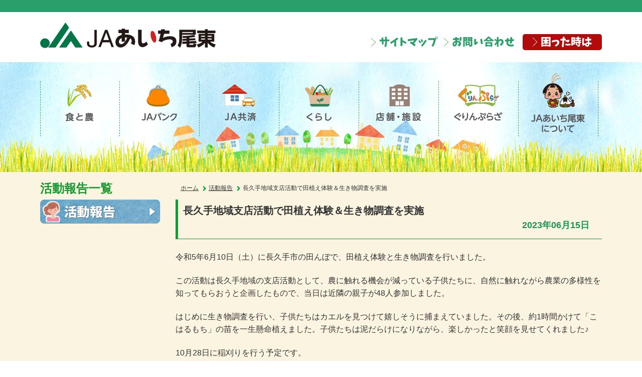

--- FILE ---
content_type: text/html; charset=UTF-8
request_url: https://jaab.or.jp/report/report-4315/
body_size: 10823
content:
<!DOCTYPE html>
<html dir="ltr" lang="ja"><head>
<meta http-equiv="content-type" content="text/html; charset=UTF-8">
<meta charset="UTF-8">
<meta http-equiv="X-UA-Compatible" content="IE=edge,chrome=1">
<!-- 新規追加 -->
<meta name="viewport" content="width=device-width,initial-scale=1.0">
<meta name="format-detection" content="telephone=no">
<!-- / 新規追加 -->
<link rel="shortcut icon" href="https://jaab.or.jp/wp-content/themes/jaaichi/images/common/favicons/favicon.ico" type="image/vnd.microsoft.icon">
<link rel="icon" href="https://jaab.or.jp/wp-content/themes/jaaichi/images/common/favicons/favicon.ico" type="image/vnd.microsoft.icon">
<title></title>
<!--IE8以前でhtml5使えるように-->
<!--[if lt IE 9]>
<script src="../js/html5.js"></script>
<script src="../js/css3-mediaqueries.js"></script>
<script src="../js/respond.min.js"></script>
<![endif]-->
<script async src="https://jaab.or.jp/wp-content/themes/jaaichi/js/analytics.js"></script>
<script src="https://jaab.or.jp/wp-content/themes/jaaichi/js/jquery-1.js"></script>
<script src="https://jaab.or.jp/wp-content/themes/jaaichi/js/script.js"></script>
<script src="https://jaab.or.jp/wp-content/themes/jaaichi/js/jquery_003.js"></script>
<script src="https://jaab.or.jp/wp-content/themes/jaaichi/js/jquery.js"></script>
<script src="https://jaab.or.jp/wp-content/themes/jaaichi/js/jquery_004.js"></script>
<script src="https://jaab.or.jp/wp-content/themes/jaaichi/js/fontsize.js"></script>
<script src="https://jaab.or.jp/wp-content/themes/jaaichi/js/jquery_002.js"></script>
<script>
document.addEventListener('DOMContentLoaded', function(){
    tabs = document.querySelectorAll('#js-tab li');
    for(i = 0; i < tabs.length; i++) {
        tabs[i].addEventListener('click', tabSwitch, false);
    }

    function tabSwitch(){
    tabs = document.querySelectorAll('#js-tab li');
    var node = Array.prototype.slice.call(tabs, 0);
    node.forEach(function (element) {
      element.classList.remove('active');
    });
        this.classList.add('active');

    content = document.querySelectorAll('.tab-content');
    var node = Array.prototype.slice.call(content, 0);
    node.forEach(function (element) {
      element.classList.remove('active');
    });

        const arrayTabs = Array.prototype.slice.call(tabs);
        const index = arrayTabs.indexOf(this);
    
    document.querySelectorAll('.tab-content')[index].classList.add('active');
    };
});
</script>
<script>
  (function(i,s,o,g,r,a,m){i['GoogleAnalyticsObject']=r;i[r]=i[r]||function(){
  (i[r].q=i[r].q||[]).push(arguments)},i[r].l=1*new Date();a=s.createElement(o),
  m=s.getElementsByTagName(o)[0];a.async=1;a.src=g;m.parentNode.insertBefore(a,m)
  })(window,document,'script','//www.google-analytics.com/analytics.js','ga');

  ga('create', 'UA-59679069-18', 'auto');
  ga('send', 'pageview');

</script>
	<script src="https://code.jquery.com/jquery-3.3.1.js"></script>
<meta name='robots' content='max-image-preview:large' />

<!-- Google Tag Manager for WordPress by gtm4wp.com -->
<script data-cfasync="false" data-pagespeed-no-defer>
	var gtm4wp_datalayer_name = "dataLayer";
	var dataLayer = dataLayer || [];
</script>
<!-- End Google Tag Manager for WordPress by gtm4wp.com --><link rel='dns-prefetch' href='//www.googletagmanager.com' />
<link rel='dns-prefetch' href='//s.w.org' />
		<script type="text/javascript">
			window._wpemojiSettings = {"baseUrl":"https:\/\/s.w.org\/images\/core\/emoji\/13.1.0\/72x72\/","ext":".png","svgUrl":"https:\/\/s.w.org\/images\/core\/emoji\/13.1.0\/svg\/","svgExt":".svg","source":{"concatemoji":"https:\/\/jaab.or.jp\/wp-includes\/js\/wp-emoji-release.min.js"}};
			!function(e,a,t){var n,r,o,i=a.createElement("canvas"),p=i.getContext&&i.getContext("2d");function s(e,t){var a=String.fromCharCode;p.clearRect(0,0,i.width,i.height),p.fillText(a.apply(this,e),0,0);e=i.toDataURL();return p.clearRect(0,0,i.width,i.height),p.fillText(a.apply(this,t),0,0),e===i.toDataURL()}function c(e){var t=a.createElement("script");t.src=e,t.defer=t.type="text/javascript",a.getElementsByTagName("head")[0].appendChild(t)}for(o=Array("flag","emoji"),t.supports={everything:!0,everythingExceptFlag:!0},r=0;r<o.length;r++)t.supports[o[r]]=function(e){if(!p||!p.fillText)return!1;switch(p.textBaseline="top",p.font="600 32px Arial",e){case"flag":return s([127987,65039,8205,9895,65039],[127987,65039,8203,9895,65039])?!1:!s([55356,56826,55356,56819],[55356,56826,8203,55356,56819])&&!s([55356,57332,56128,56423,56128,56418,56128,56421,56128,56430,56128,56423,56128,56447],[55356,57332,8203,56128,56423,8203,56128,56418,8203,56128,56421,8203,56128,56430,8203,56128,56423,8203,56128,56447]);case"emoji":return!s([10084,65039,8205,55357,56613],[10084,65039,8203,55357,56613])}return!1}(o[r]),t.supports.everything=t.supports.everything&&t.supports[o[r]],"flag"!==o[r]&&(t.supports.everythingExceptFlag=t.supports.everythingExceptFlag&&t.supports[o[r]]);t.supports.everythingExceptFlag=t.supports.everythingExceptFlag&&!t.supports.flag,t.DOMReady=!1,t.readyCallback=function(){t.DOMReady=!0},t.supports.everything||(n=function(){t.readyCallback()},a.addEventListener?(a.addEventListener("DOMContentLoaded",n,!1),e.addEventListener("load",n,!1)):(e.attachEvent("onload",n),a.attachEvent("onreadystatechange",function(){"complete"===a.readyState&&t.readyCallback()})),(n=t.source||{}).concatemoji?c(n.concatemoji):n.wpemoji&&n.twemoji&&(c(n.twemoji),c(n.wpemoji)))}(window,document,window._wpemojiSettings);
		</script>
		<style type="text/css">
img.wp-smiley,
img.emoji {
	display: inline !important;
	border: none !important;
	box-shadow: none !important;
	height: 1em !important;
	width: 1em !important;
	margin: 0 .07em !important;
	vertical-align: -0.1em !important;
	background: none !important;
	padding: 0 !important;
}
</style>
	<link rel='stylesheet' id='sbi_styles-css'  href='https://jaab.or.jp/wp-content/plugins/instagram-feed/css/sbi-styles.min.css?ver=6.10.0' type='text/css' media='all' />
<link rel='stylesheet' id='wp-block-library-css'  href='https://jaab.or.jp/wp-includes/css/dist/block-library/style.min.css' type='text/css' media='all' />
<link rel='stylesheet' id='contact-form-7-css'  href='https://jaab.or.jp/wp-content/plugins/contact-form-7/includes/css/styles.css?ver=5.5.6' type='text/css' media='all' />
<link rel='stylesheet' id='normalize-css-css'  href='https://jaab.or.jp/wp-content/themes/jaaichi/css/normalize.css' type='text/css' media='all' />
<link rel='stylesheet' id='style-css-css'  href='https://jaab.or.jp/wp-content/themes/jaaichi/css/style.css' type='text/css' media='all' />
<link rel='stylesheet' id='sp-css-css'  href='https://jaab.or.jp/wp-content/themes/jaaichi/css/sp.css' type='text/css' media='all' />
<link rel='stylesheet' id='dflip-style-css'  href='https://jaab.or.jp/wp-content/plugins/3d-flipbook-dflip-lite/assets/css/dflip.min.css?ver=2.3.75' type='text/css' media='all' />
<link rel='stylesheet' id='fancybox-css'  href='https://jaab.or.jp/wp-content/plugins/easy-fancybox/fancybox/1.5.4/jquery.fancybox.min.css' type='text/css' media='screen' />
<style id='fancybox-inline-css' type='text/css'>
#fancybox-outer{background:#ffffff}#fancybox-content{background:#ffffff;border-color:#ffffff;color:#000000;}#fancybox-title,#fancybox-title-float-main{color:#fff}
</style>
<link rel='stylesheet' id='wp-pagenavi-css'  href='https://jaab.or.jp/wp-content/plugins/wp-pagenavi/pagenavi-css.css?ver=2.70' type='text/css' media='all' />
<script type='text/javascript' src='https://jaab.or.jp/wp-includes/js/jquery/jquery.min.js?ver=3.6.0' id='jquery-core-js'></script>
<script type='text/javascript' src='https://jaab.or.jp/wp-includes/js/jquery/jquery-migrate.min.js?ver=3.3.2' id='jquery-migrate-js'></script>

<!-- Site Kit によって追加された Google タグ（gtag.js）スニペット -->
<!-- Google アナリティクス スニペット (Site Kit が追加) -->
<script type='text/javascript' src='https://www.googletagmanager.com/gtag/js?id=GT-WP5M2D8' id='google_gtagjs-js' async></script>
<script type='text/javascript' id='google_gtagjs-js-after'>
window.dataLayer = window.dataLayer || [];function gtag(){dataLayer.push(arguments);}
gtag("set","linker",{"domains":["jaab.or.jp"]});
gtag("js", new Date());
gtag("set", "developer_id.dZTNiMT", true);
gtag("config", "GT-WP5M2D8");
 window._googlesitekit = window._googlesitekit || {}; window._googlesitekit.throttledEvents = []; window._googlesitekit.gtagEvent = (name, data) => { var key = JSON.stringify( { name, data } ); if ( !! window._googlesitekit.throttledEvents[ key ] ) { return; } window._googlesitekit.throttledEvents[ key ] = true; setTimeout( () => { delete window._googlesitekit.throttledEvents[ key ]; }, 5 ); gtag( "event", name, { ...data, event_source: "site-kit" } ); }; 
</script>
<link rel="https://api.w.org/" href="https://jaab.or.jp/wp-json/" /><link rel="alternate" type="application/json" href="https://jaab.or.jp/wp-json/wp/v2/report/4315" /><link rel="canonical" href="https://jaab.or.jp/report/report-4315/" />
<link rel='shortlink' href='https://jaab.or.jp/?p=4315' />
<link rel="alternate" type="application/json+oembed" href="https://jaab.or.jp/wp-json/oembed/1.0/embed?url=https%3A%2F%2Fjaab.or.jp%2Freport%2Freport-4315%2F" />
<link rel="alternate" type="text/xml+oembed" href="https://jaab.or.jp/wp-json/oembed/1.0/embed?url=https%3A%2F%2Fjaab.or.jp%2Freport%2Freport-4315%2F&#038;format=xml" />
<meta name="generator" content="Site Kit by Google 1.160.1" />
<!-- Google Tag Manager for WordPress by gtm4wp.com -->
<!-- GTM Container placement set to footer -->
<script data-cfasync="false" data-pagespeed-no-defer type="text/javascript">
</script>
<!-- End Google Tag Manager for WordPress by gtm4wp.com --><link rel="icon" href="https://jaab.or.jp/wp-content/uploads/2023/04/cropped-pose6-1-32x32.jpg" sizes="32x32" />
<link rel="icon" href="https://jaab.or.jp/wp-content/uploads/2023/04/cropped-pose6-1-192x192.jpg" sizes="192x192" />
<link rel="apple-touch-icon" href="https://jaab.or.jp/wp-content/uploads/2023/04/cropped-pose6-1-180x180.jpg" />
<meta name="msapplication-TileImage" content="https://jaab.or.jp/wp-content/uploads/2023/04/cropped-pose6-1-270x270.jpg" />
		<style type="text/css" id="wp-custom-css">
			@media screen and (max-width: 768px){
#content {
padding: 100px 0 20px 0 !important;
}
textarea[name="_wpcf7_ak_hp_textarea"]{
display: none;
}
form p:last-child {
		display:none !important;
}
}
/*tamaki 追加*/
#topContents .top_form_bnr {
    display: flex;
    flex-wrap: wrap;
     justify-content: space-between; 
}
#topContents .top_form_bnr .bnr {
    margin-right: 0px;
}
#topContents .top_form_bnr  {
    padding-right: 20px;
    padding-left: 20px;
}		</style>
		</head>

<body data-rsssl=1 class="fontS"><!--トップへ戻る--><!--
<p class="gotop">
<a href="#">
<img src="../images/common/gotop.png" alt="ページトップへ戻る">
</a>
</p>-->
<!--ヘッダ-->
<a id="gotop"></a>
<header id="header" class="header_sub" role="banner">
    <div class="hd_upper">
    <div class="inner">
        <h1 id="logo"><a href="https://jaab.or.jp"><img src="https://jaab.or.jp/wp-content/themes/jaaichi/images/common/header/logo.png" srcset="https://jaab.or.jp/wp-content/themes/jaaichi/images/common/header/logo@2x.png 2x" alt="JAあいち尾東" /></a></h1>
        <ul class="hd_upper_nav">
            <li><a href="https://jaab.or.jp/info/sitemap"><span class="f-keifont">サイトマップ</span></a></li>
            <li><a href="https://jaab.or.jp/opinions_requests"><span class="f-keifont">お問い合わせ</span></a></li>
            <li class="btn_nav"><a href="https://jaab.or.jp/info/kinkyu"><span class="f-keifont">困った時は</span></a></li>
        </ul>
        <div class="menu-btn">
            <div class="menu-btn-in">
                <div class="btn">
                    <span></span><span></span><span></span>
                </div>
            </div>
        </div>
    </div>
    </div>
    <!-- / .hd_upper -->
    <div class="hd_lower">
    <div class="inner">
    	<div class="topNav">
        	<ul class="nav">
            	<li><a href="https://jaab.or.jp/service/einou" class="nav_hover"><img src="https://jaab.or.jp/wp-content/themes/jaaichi/images/common/nav/nav01_off.png" alt="食と農" /></a></li>
                <li><a href="https://jaab.or.jp/service/jabank" class="nav_hover"><img src="https://jaab.or.jp/wp-content/themes/jaaichi/images/common/nav/nav02_off.png" alt="JAバンク" /></a></li>
                <li><a href="https://jaab.or.jp/service/jakyosai" class="nav_hover"><img src="https://jaab.or.jp/wp-content/themes/jaaichi/images/common/nav/nav03_off.png" alt="JA共済" /></a></li>
                <li><a href="https://jaab.or.jp/service/kurashi" class="nav_hover"><img src="https://jaab.or.jp/wp-content/themes/jaaichi/images/common/nav/nav04_off.png" alt="くらし" /></a></li>
                <li><a href="https://jaab.or.jp/org" class="nav_hover"><img src="https://jaab.or.jp/wp-content/themes/jaaichi/images/common/nav/nav05_off.png" alt="店舗・施設" /></a></li>
                <li><a href="https://jaab.or.jp/greenplaza" class="nav_hover"><img src="https://jaab.or.jp/wp-content/themes/jaaichi/images/common/nav/nav06_off.png" alt="ぐりんぷらざ" /></a></li>
                <li><a href="https://jaab.or.jp/soshiki" class="nav_hover"><img src="https://jaab.or.jp/wp-content/themes/jaaichi/images/common/nav/nav07_off.png" alt="JAあいち尾東について" /></a></li>
            </ul>
        </div>
        <nav id="globalNav">
        	<ul class="nav">
            	<li><a href="https://jaab.or.jp/service/einou"><img src="https://jaab.or.jp/wp-content/themes/jaaichi/images/common/nav/nav01_sub.png" srcset="https://jaab.or.jp/wp-content/themes/jaaichi/images/common/nav/nav01_sub@2x.png 2x" alt="食と農" /></a></li>
                <li><a href="https://jaab.or.jp/service/jabank"><img src="https://jaab.or.jp/wp-content/themes/jaaichi/images/common/nav/nav02_sub.png" srcset="https://jaab.or.jp/wp-content/themes/jaaichi/images/common/nav/nav02_sub@2x.png 2x" alt="JAバンク" /></a></li>
                <li><a href="https://jaab.or.jp/service/jakyosai"><img src="https://jaab.or.jp/wp-content/themes/jaaichi/images/common/nav/nav03_sub.png" srcset="https://jaab.or.jp/wp-content/themes/jaaichi/images/common/nav/nav03_sub@2x.png 2x" alt="JA共済" /></a></li>
                <li><a href="https://jaab.or.jp/service/kurashi"><img src="https://jaab.or.jp/wp-content/themes/jaaichi/images/common/nav/nav04_sub.png" srcset="https://jaab.or.jp/wp-content/themes/jaaichi/images/common/nav/nav04_sub@2x.png 2x" alt="くらし" /></a></li>
                <li><a href="https://jaab.or.jp/org"><img src="https://jaab.or.jp/wp-content/themes/jaaichi/images/common/nav/nav05_sub.png" srcset="https://jaab.or.jp/wp-content/themes/jaaichi/images/common/nav/nav05_sub@2x.png 2x" alt="店舗・施設" /></a></li>
                <li><a href="https://jaab.or.jp/greenplaza"><img src="https://jaab.or.jp/wp-content/themes/jaaichi/images/common/nav/nav06_sub.png" srcset="https://jaab.or.jp/wp-content/themes/jaaichi/images/common/nav/nav06_sub@2x.png 2x" alt="ぐりんぷらざ" /></a></li>
                <li><a href="https://jaab.or.jp/soshiki"><img src="https://jaab.or.jp/wp-content/themes/jaaichi/images/common/nav/nav07_sub.png" srcset="https://jaab.or.jp/wp-content/themes/jaaichi/images/common/nav/nav07_sub@2x.png 2x" alt="JAあいち尾東について" /></a></li>
            </ul>
            <ul class="hd_lower_nav">
                <li><a href="https://jaab.or.jp/info/sitemap"><span class="f-keifont">サイトマップ</span></a></li>
                <li><a href="https://jaab.or.jp/opinions_requests"><span class="f-keifont">お問い合わせ</span></a></li>
                <li class="btn_nav"><a href="https://jaab.or.jp/info/kinkyu"><span class="f-keifont">困った時は</span></a></li>
            </ul>
        </nav>
    </div>
    </div>
    <!-- / .hd_lower -->
</header>
<!-- / ヘッダ -->
<!--<nav id="mainNav">
<div class="inner"> <a class="menu" id="menu"><span>MENU</span></a>
<div class="panel" style="display: none;">
<ul>
<li class="current-menu-item home"><a href="https://jaab.or.jp" class="mTTL"><img src="https://jaab.or.jp/wp-content/themes/jaaichi/images/common/home.gif" alt="ホーム" width="33" height="31"></a></li>
<li><a href="https://jaab.or.jp/news" class="mTTL"><strong>新着情報</strong></a></li>
<li><a class="mTTL" href="https://jaab.or.jp/service"><strong>サービス</strong></a>
</li>
<li><a class="mTTL" href="https://jaab.or.jp/org"><strong>店舗一覧</strong></a>
</li>
<li><a class="mTTL" href="https://jaab.or.jp/recruit"><strong>求人情報</strong></a></li>
<li><a class="mTTL" href="https://jaab.or.jp/soshiki"><strong>組織情報</strong></a></li>
</ul>
</div>
</div>
</nav>-->
<!--メインイメージ-->


<div id="wrapper">
<div id="content" class="clearfix">

<!--パンくずリスト-->
<h1 class="subpage">活動報告一覧</h1>
<ul class='panList clearfix'><li><a href='https://jaab.or.jp'>ホーム</a></li><li><a href='https://jaab.or.jp/report/'>活動報告</a></li><li>長久手地域支店活動で田植え体験＆生き物調査を実施</li></ul>
<div class="main">

<!--サイドメニュー-->
<div id="sideLeft">
<div class="listLink">
<a href="https://jaab.or.jp/report"><img src="https://jaab.or.jp/wp-content/themes/jaaichi/images/report/s_report_topLink.png" srcset="https://jaab.or.jp/wp-content/themes/jaaichi/images/report/s_report_topLink@2x.png 2x" alt="活動報告一覧"/></a>
</div>
</div>
<!--/sideLeft-->



<!--メインエリア-->
<div id="sideRight" class="newspage">
<h1 class="title clearfix" style="clear:both"><span class="newsTitle">長久手地域支店活動で田植え体験＆生き物調査を実施</span><span class="newsDate">2023年06月15日</span></h1>

<!-- 記事エリア -->
<div class="kiji">
<p>令和5年6月10日（土）に長久手市の田んぼで、田植え体験と生き物調査を行いました。</p>
<p>この活動は長久手地域の支店活動として、農に触れる機会が減っている子供たちに、自然に触れながら農業の多様性を知ってもらおうと企画したもので、当日は近隣の親子が48人参加しました。</p>
<p>はじめに生き物調査を行い、子供たちはカエルを見つけて嬉しそうに捕まえていました。その後、約1時間かけて「こはるもち」の苗を一生懸命植えました。子供たちは泥だらけになりながら、楽しかったと笑顔を見せてくれました♪</p>
<p>10月28日に稲刈りを行う予定です。</p>
<p><img loading="lazy" class="alignnone size-medium wp-image-4317" src="https://jaab.or.jp/wp-content/uploads/2023/06/IMG_3873-300x200.jpg" alt="" width="300" height="200" srcset="https://jaab.or.jp/wp-content/uploads/2023/06/IMG_3873-300x200.jpg 300w, https://jaab.or.jp/wp-content/uploads/2023/06/IMG_3873-1024x683.jpg 1024w, https://jaab.or.jp/wp-content/uploads/2023/06/IMG_3873-768x512.jpg 768w, https://jaab.or.jp/wp-content/uploads/2023/06/IMG_3873-1536x1024.jpg 1536w, https://jaab.or.jp/wp-content/uploads/2023/06/IMG_3873-2048x1365.jpg 2048w" sizes="(max-width: 300px) 100vw, 300px" /><img loading="lazy" class="alignnone size-medium wp-image-4316" src="https://jaab.or.jp/wp-content/uploads/2023/06/IMG_3895-300x200.jpg" alt="" width="300" height="200" srcset="https://jaab.or.jp/wp-content/uploads/2023/06/IMG_3895-300x200.jpg 300w, https://jaab.or.jp/wp-content/uploads/2023/06/IMG_3895-1024x683.jpg 1024w, https://jaab.or.jp/wp-content/uploads/2023/06/IMG_3895-768x512.jpg 768w, https://jaab.or.jp/wp-content/uploads/2023/06/IMG_3895-1536x1024.jpg 1536w, https://jaab.or.jp/wp-content/uploads/2023/06/IMG_3895-2048x1365.jpg 2048w" sizes="(max-width: 300px) 100vw, 300px" /></p>
</div>
<!-- /記事エリア -->
<iframe src="https://www.facebook.com/plugins/like.php?href=https%3A%2F%2Fwww.facebook.com%2Faichibitou%2F&width=174&layout=button&action=like&size=large&share=true&height=65&appId" width="174" height="65" style="border:none;overflow:hidden" scrolling="no" frameborder="0" allowfullscreen="true" allow="autoplay; clipboard-write; encrypted-media; picture-in-picture; web-share"></iframe>
</div><!--/s_line-->


<div style="clear:both"></div>


</div>
<!-- / .main -->


</div><!-- / content -->

	<!--<div id="linkArea">
		<div class="linkBox">
			<div class="s_line clearfix">
				<div class="s_01">
					<a class="aboutbox" href="https://org.ja-group.jp/about/cooperative/" target="_blank"><img src="https://jaab.or.jp/wp-content/themes/jaaichi/images/index/about-kyodo.jpg" alt="協同組合とは" width="358"></a>
					<a class="dblock" href="https://org.ja-group.jp/about/unionmember/" target="_blank"><img src="https://jaab.or.jp/wp-content/themes/jaaichi/images/index/about-kumiai.jpg" alt="組合員とは" width="358"></a>
				</div>
				<div class="s_01">
					<a href="#"><img src="https://jaab.or.jp/wp-content/themes/jaaichi/images/index/kamishibai.jpg" alt="紙芝居無料貸出" width="358"></a>
				</div>
				<div class="s_02">
					<a href="#"><img src="https://jaab.or.jp/wp-content/themes/jaaichi/images/common/putibelle.jpg" alt="プチBELLE会員募集"></a>
				</div>
				<div style="clear:both"></div>
			</div>
		</div>
	</div><!--/linkArea-->
</div>
<!-- / wrapper -->

<footer id="footer" style="top: 0px;">
<div class="gotoTop"><a href="#"><img src="https://jaab.or.jp/wp-content/themes/jaaichi/images/common/btn_gotop.png" width="149px" height="58px"></a></div>

<div class="inner_mini">
<div class="footArea">


<ul class="f001">
<li class="midashi"><a href="https://jaab.or.jp"><span>ホーム</span></a></li>
<li class="contentlist"><a href="https://jaab.or.jp/wp-content/uploads/2025/12/ぐりんぷらざ2026.1月号_A3.pdf" target="_blank"><span>ぐりんぷらざ最新号</span></a></li>

<li class="contentlist"><a href="https://jaab.or.jp/greenplaza"><span>ぐりんぷらざ</span></a></li>
<li class="contentlist"><a href="https://jaab.or.jp/service/recipi"><span>料理レシピ</span></a></li>
<div class="fline"></div>

<li class="midashi"><a href="https://jaab.or.jp/news"><span>新着情報</span></a></li>
</ul>
<ul class="f001">
<li class="midashi"><a href="https://jaab.or.jp/service">サービス</a></li>
<li class="contentlist"><a href="https://jaab.or.jp/service/einou"><span>営農</span></a></li>
<li class="contentlist"><a href="https://jaab.or.jp/service/jabank"><span>JAバンク</span></a></li>
<li class="contentlist"><a href="https://jaab.or.jp/service/jakyosai"><span>JA共済</span></a></li>
<li class="contentlist"><a href="https://jaab.or.jp/service/kurashi/sisan"><span>不動産・資産活用</span></a></li>
<li class="contentlist"><a href="https://jaab.or.jp/service/kurashi/woman"><span>女性活動</span></a></li>
<li class="contentlist"><a href="https://jaab.or.jp/service/kurashi/sosai"><span>葬祭</span></a></li>
<li class="contentlist"><a href="https://jaab.or.jp/service/kurashi/health"><span>高齢者福祉</span></a></li>

</ul>
<ul class="f001">
<li class="midashi"><a href="https://jaab.or.jp/org"><span>店舗一覧</span></a></li>
<li class="contentlist"><a href="https://jaab.or.jp/org/honten"><span>本店</span></a></li>
<li class="contentlist"><a href="https://jaab.or.jp/org/honten/#branch"><span>支店</span></a></li>
<li class="contentlist"><a href="https://jaab.or.jp/org/honten/#green"><span>グリーンセンター</span></a></li>
<li class="contentlist"><a href="https://jaab.or.jp/org/honten/#sanchoku"><span>産直市会場</span></a></li>
<li class="contentlist"><a href="https://jaab.or.jp/org/atm"><span>ATM設置場所一覧</span></a></li>
</ul>

<ul class="f001">
<li class="midashi"><a href="https://jaab.or.jp/recruit"><span>求人</span></a></li>
<li class="contentlist"><a href="https://jaab.or.jp/recruit/206/"><span>新規採用職員募集</span></a></li>
<li class="contentlist"><a href="https://jaab.or.jp/recruit/recruit-208/"><span>中途採用職員募集</span></a></li>
<li class="contentlist"><a href="https://jaab.or.jp/recruit/recruit-210/"><span>ファストパス制度</span></a></li>
<li class="contentlist"><a href="https://jaab.or.jp/recruit/recruit-209/"><span>パート募集</span></a></li>
<div class="fline"></div>

<li class="midashi"><a href="https://jaab.or.jp/soshiki"><span>組織情報</span></a></li>
<li class="contentlist"><a href="https://jaab.or.jp/soshiki/profile"><span>プロフィール</span></a></li>

<li class="contentlist"><a href="https://jaab.or.jp/soshiki/kumiai"><span>組合データ</span></a></li>
<li class="contentlist"><a href="https://jaab.or.jp/soshiki/rinen"><span>理念</span></a></li>
</ul>

<ul class="f002">
<li class="midashi"><span>その他</span></li>
<li class="contentlist"><a href="https://jaab.or.jp/info/jikokaikaku"><span>自己改革への取り組み</span></a></li>
<li class="contentlist"><a href="https://jaab.or.jp/info/pointcard"><span>組合員カード利用規約</span></a></li>
<li class="contentlist"><a href="https://jaab.or.jp/info/pointcard_m"><span>ポイントカード会員規約</span></a></li>
<li class="contentlist"><a href="https://jaab.or.jp/info/riyouhogo"><span>利用者保護等管理方針</span></a></li>
<li class="contentlist"><a href="https://jaab.or.jp/info/plivacy"><span>個人情報について</span></a></li>
<li class="contentlist"><a href="https://jaab.or.jp/wp-content/themes/jaaichi/images/info/pdf/cybersecurity.pdf" target="_blank"><span>情報セキュリティ基本方針</span></a></li>
<li class="contentlist"><a href="https://jaab.or.jp/wp-content/themes/jaaichi/images/info/pdf/anti-social2024.pdf" target="_blank"><span>反社会的勢力への対応</span></a></li>
<li class="contentlist"><a href="https://jaab.or.jp/wp-content/themes/jaaichi/images/info/pdf/customerharassment.pdf" target="_blank"><span>カスタマーハラスメント対応基本方針</span></a></li>
<li class="contentlist"><a href="https://jaab.or.jp/info/release"><span>情報開示</span></a></li>
<li class="contentlist"><a href="https://jaab.or.jp/info/uneipolicy"><span>運営ポリシー</span></a></li>
<li class="contentlist"><a href="https://jaab.or.jp/info/conflict"><span>利益相反管理方針</span></a></li>
	<li class="contentlist"><a href="https://jaab.or.jp/wp-content/themes/jaaichi/images/info/pdf/corporation_account_opening.pdf" target="_blank"><span>法人のお客様の新規口座開設について</span></a></li>
<li class="contentlist"><a href="https://jaab.or.jp/info/jalink"><span>愛知県下JAリンク</span></a></li>
<li class="contentlist"><a href="https://jaab.or.jp/info/otherlink"><span>その他リンク先</span></a></li>
<li class="contentlist"><a href="https://jaab.or.jp/info/kamisibai"><span>食育紙芝居の無料貸出し</span></a></li>
<li class="contentlist"><a href="https://jaab.or.jp/info/shisetsu-riyo"><span>施設の貸出利用について</span></a></li>
<li class="contentlist"><a href="https://jaab.or.jp/info/sitemap"><span>サイトマップ</span></a></li>
<li class="contentlist"><a href="https://jaab.or.jp/info/kinkyu"><span>緊急連絡先</span></a></li>
</ul>
</div>

</div>
<!-- 新規追加 -->
<div class="ft_info">
	<p class="ft_info_ttl">あいち尾東農業協同組合</p>
    <p class="ft_info_address">〒470-0122 日進市蟹甲町池下213-1</p>
    <p class="ft_info_tel"><a href="tel:0561-72-0033"> 0561-72-0033（代）</a></p>
	<p id="copyright">登録金融機関 あいち尾東農業協同組合<br/>
登録番号　東海財務局長（登金）第182号<br/>Copyright &copy; JAあいち尾東 All rights Reserved.</p>
</div>
<!-- / 新規追加 -->
</footer><!-- / footer -->
<!-- / footer -->



<div class="s-hidden">S</div>

<!-- GTM Container placement set to footer -->
<!-- Google Tag Manager (noscript) --><!-- Instagram Feed JS -->
<script type="text/javascript">
var sbiajaxurl = "https://jaab.or.jp/wp-admin/admin-ajax.php";
</script>
<script type='text/javascript' src='https://jaab.or.jp/wp-includes/js/dist/vendor/regenerator-runtime.min.js?ver=0.13.7' id='regenerator-runtime-js'></script>
<script type='text/javascript' src='https://jaab.or.jp/wp-includes/js/dist/vendor/wp-polyfill.min.js?ver=3.15.0' id='wp-polyfill-js'></script>
<script type='text/javascript' id='contact-form-7-js-extra'>
/* <![CDATA[ */
var wpcf7 = {"api":{"root":"https:\/\/jaab.or.jp\/wp-json\/","namespace":"contact-form-7\/v1"}};
/* ]]> */
</script>
<script type='text/javascript' src='https://jaab.or.jp/wp-content/plugins/contact-form-7/includes/js/index.js?ver=5.5.6' id='contact-form-7-js'></script>
<script type='text/javascript' src='https://jaab.or.jp/wp-content/plugins/3d-flipbook-dflip-lite/assets/js/dflip.min.js?ver=2.3.75' id='dflip-script-js'></script>
<script type='text/javascript' src='https://jaab.or.jp/wp-content/plugins/easy-fancybox/vendor/purify.min.js' id='fancybox-purify-js'></script>
<script type='text/javascript' id='jquery-fancybox-js-extra'>
/* <![CDATA[ */
var efb_i18n = {"close":"Close","next":"Next","prev":"Previous","startSlideshow":"Start slideshow","toggleSize":"Toggle size"};
/* ]]> */
</script>
<script type='text/javascript' src='https://jaab.or.jp/wp-content/plugins/easy-fancybox/fancybox/1.5.4/jquery.fancybox.min.js' id='jquery-fancybox-js'></script>
<script type='text/javascript' id='jquery-fancybox-js-after'>
var fb_timeout, fb_opts={'autoScale':true,'showCloseButton':true,'width':560,'height':340,'margin':20,'pixelRatio':'false','padding':10,'centerOnScroll':false,'enableEscapeButton':true,'speedIn':300,'speedOut':300,'overlayShow':true,'hideOnOverlayClick':true,'overlayColor':'#000','overlayOpacity':0.6,'minViewportWidth':320,'minVpHeight':320,'disableCoreLightbox':'true','enableBlockControls':'true','fancybox_openBlockControls':'true' };
if(typeof easy_fancybox_handler==='undefined'){
var easy_fancybox_handler=function(){
jQuery([".nolightbox","a.wp-block-file__button","a.pin-it-button","a[href*='pinterest.com\/pin\/create']","a[href*='facebook.com\/share']","a[href*='twitter.com\/share']"].join(',')).addClass('nofancybox');
jQuery('a.fancybox-close').on('click',function(e){e.preventDefault();jQuery.fancybox.close()});
/* IMG */
						var unlinkedImageBlocks=jQuery(".wp-block-image > img:not(.nofancybox,figure.nofancybox>img)");
						unlinkedImageBlocks.wrap(function() {
							var href = jQuery( this ).attr( "src" );
							return "<a href='" + href + "'></a>";
						});
var fb_IMG_select=jQuery('a[href*=".jpg" i]:not(.nofancybox,li.nofancybox>a,figure.nofancybox>a),area[href*=".jpg" i]:not(.nofancybox),a[href*=".png" i]:not(.nofancybox,li.nofancybox>a,figure.nofancybox>a),area[href*=".png" i]:not(.nofancybox),a[href*=".webp" i]:not(.nofancybox,li.nofancybox>a,figure.nofancybox>a),area[href*=".webp" i]:not(.nofancybox),a[href*=".jpeg" i]:not(.nofancybox,li.nofancybox>a,figure.nofancybox>a),area[href*=".jpeg" i]:not(.nofancybox)');
fb_IMG_select.addClass('fancybox image');
var fb_IMG_sections=jQuery('.gallery,.wp-block-gallery,.tiled-gallery,.wp-block-jetpack-tiled-gallery,.ngg-galleryoverview,.ngg-imagebrowser,.nextgen_pro_blog_gallery,.nextgen_pro_film,.nextgen_pro_horizontal_filmstrip,.ngg-pro-masonry-wrapper,.ngg-pro-mosaic-container,.nextgen_pro_sidescroll,.nextgen_pro_slideshow,.nextgen_pro_thumbnail_grid,.tiled-gallery');
fb_IMG_sections.each(function(){jQuery(this).find(fb_IMG_select).attr('rel','gallery-'+fb_IMG_sections.index(this));});
jQuery('a.fancybox,area.fancybox,.fancybox>a').each(function(){jQuery(this).fancybox(jQuery.extend(true,{},fb_opts,{'transition':'elastic','transitionIn':'elastic','transitionOut':'elastic','opacity':false,'hideOnContentClick':false,'titleShow':true,'titlePosition':'over','titleFromAlt':true,'showNavArrows':true,'enableKeyboardNav':true,'cyclic':false,'mouseWheel':'true','changeSpeed':250,'changeFade':300}))});
};};
jQuery(easy_fancybox_handler);jQuery(document).on('post-load',easy_fancybox_handler);
</script>
<script type='text/javascript' src='https://jaab.or.jp/wp-content/plugins/easy-fancybox/vendor/jquery.easing.min.js?ver=1.4.1' id='jquery-easing-js'></script>
<script type='text/javascript' src='https://jaab.or.jp/wp-content/plugins/easy-fancybox/vendor/jquery.mousewheel.min.js?ver=3.1.13' id='jquery-mousewheel-js'></script>
<script type='text/javascript' src='https://jaab.or.jp/wp-content/plugins/google-site-kit/dist/assets/js/googlesitekit-events-provider-contact-form-7-84e9a1056bc4922b7cbd.js' id='googlesitekit-events-provider-contact-form-7-js' defer></script>
<script type='text/javascript' src='https://jaab.or.jp/wp-content/plugins/google-site-kit/dist/assets/js/googlesitekit-events-provider-wpforms-3b23b71ea60c39fa1552.js' id='googlesitekit-events-provider-wpforms-js' defer></script>
<script type='text/javascript' src='https://jaab.or.jp/wp-includes/js/wp-embed.min.js' id='wp-embed-js'></script>
        <script data-cfasync="false">
          var dFlipLocation = 'https://jaab.or.jp/wp-content/plugins/3d-flipbook-dflip-lite/assets/';
          var dFlipWPGlobal = {"text":{"toggleSound":"\u30b5\u30a6\u30f3\u30c9\u306e\u30aa\u30f3 \/ \u30aa\u30d5","toggleThumbnails":"\u30b5\u30e0\u30cd\u30a4\u30eb\u3092\u8868\u793a","toggleOutline":"\u76ee\u6b21 \/ \u30d6\u30c3\u30af\u30de\u30fc\u30af","previousPage":"\u524d\u306e\u30da\u30fc\u30b8\u3078","nextPage":"\u6b21\u306e\u30da\u30fc\u30b8\u3078","toggleFullscreen":"\u5168\u753b\u9762\u8868\u793a\u306b\u5207\u308a\u66ff\u3048","zoomIn":"\u62e1\u5927","zoomOut":"\u7e2e\u5c0f","toggleHelp":"\u30d8\u30eb\u30d7","singlePageMode":"\u5358\u4e00\u30da\u30fc\u30b8\u30e2\u30fc\u30c9","doublePageMode":"\u898b\u958b\u304d\u30e2\u30fc\u30c9","downloadPDFFile":"PDF \u30d5\u30a1\u30a4\u30eb\u3092\u30c0\u30a6\u30f3\u30ed\u30fc\u30c9","gotoFirstPage":"\u6700\u521d\u306e\u30da\u30fc\u30b8\u3078","gotoLastPage":"\u6700\u5f8c\u306e\u30da\u30fc\u30b8\u3078","share":"\u5171\u6709","mailSubject":"\u79c1\u306e\u30d6\u30c3\u30af\u3092\u305c\u3072\u898b\u3066\u304f\u3060\u3055\u3044\u3002","mailBody":"\u3053\u306e\u30b5\u30a4\u30c8\u3092\u30c1\u30a7\u30c3\u30af {{url}}","loading":"\u8aad\u307f\u8fbc\u307f\u4e2d "},"viewerType":"flipbook","moreControls":"download,pageMode,startPage,endPage,sound","hideControls":"","scrollWheel":"false","backgroundColor":"#777","backgroundImage":"","height":"auto","paddingLeft":"20","paddingRight":"20","controlsPosition":"bottom","duration":800,"soundEnable":"true","enableDownload":"true","showSearchControl":"false","showPrintControl":"false","enableAnnotation":false,"enableAnalytics":"false","webgl":"true","hard":"none","maxTextureSize":"1600","rangeChunkSize":"524288","zoomRatio":1.5,"stiffness":3,"pageMode":"0","singlePageMode":"0","pageSize":"0","autoPlay":"false","autoPlayDuration":5000,"autoPlayStart":"false","linkTarget":"2","sharePrefix":"flipbook-"};
        </script>
      

</body>
</html>

--- FILE ---
content_type: text/html; charset=UTF-8
request_url: https://jaab.or.jp/wp-content/themes/jaaichi/js/analytics.js
body_size: 37294
content:
<!DOCTYPE html>
<html dir="ltr" lang="ja"><head>
<meta http-equiv="content-type" content="text/html; charset=UTF-8">
<meta charset="UTF-8">
<meta http-equiv="X-UA-Compatible" content="IE=edge,chrome=1">
<!-- 新規追加 -->
<meta name="viewport" content="width=device-width,initial-scale=1.0">
<meta name="format-detection" content="telephone=no">
<!-- / 新規追加 -->
<link rel="shortcut icon" href="https://jaab.or.jp/wp-content/themes/jaaichi/images/common/favicons/favicon.ico" type="image/vnd.microsoft.icon">
<link rel="icon" href="https://jaab.or.jp/wp-content/themes/jaaichi/images/common/favicons/favicon.ico" type="image/vnd.microsoft.icon">
<title></title>
<!--IE8以前でhtml5使えるように-->
<!--[if lt IE 9]>
<script src="../js/html5.js"></script>
<script src="../js/css3-mediaqueries.js"></script>
<script src="../js/respond.min.js"></script>
<![endif]-->
<script async src="https://jaab.or.jp/wp-content/themes/jaaichi/js/analytics.js"></script>
<script src="https://jaab.or.jp/wp-content/themes/jaaichi/js/jquery-1.js"></script>
<script src="https://jaab.or.jp/wp-content/themes/jaaichi/js/script.js"></script>
<script>
document.addEventListener('DOMContentLoaded', function(){
    tabs = document.querySelectorAll('#js-tab li');
    for(i = 0; i < tabs.length; i++) {
        tabs[i].addEventListener('click', tabSwitch, false);
    }

    function tabSwitch(){
    tabs = document.querySelectorAll('#js-tab li');
    var node = Array.prototype.slice.call(tabs, 0);
    node.forEach(function (element) {
      element.classList.remove('active');
    });
        this.classList.add('active');

    content = document.querySelectorAll('.tab-content');
    var node = Array.prototype.slice.call(content, 0);
    node.forEach(function (element) {
      element.classList.remove('active');
    });

        const arrayTabs = Array.prototype.slice.call(tabs);
        const index = arrayTabs.indexOf(this);
    
    document.querySelectorAll('.tab-content')[index].classList.add('active');
    };
});
</script>
<script>
  (function(i,s,o,g,r,a,m){i['GoogleAnalyticsObject']=r;i[r]=i[r]||function(){
  (i[r].q=i[r].q||[]).push(arguments)},i[r].l=1*new Date();a=s.createElement(o),
  m=s.getElementsByTagName(o)[0];a.async=1;a.src=g;m.parentNode.insertBefore(a,m)
  })(window,document,'script','//www.google-analytics.com/analytics.js','ga');

  ga('create', 'UA-59679069-18', 'auto');
  ga('send', 'pageview');

</script>
	<script src="https://code.jquery.com/jquery-3.3.1.js"></script>
<meta name='robots' content='max-image-preview:large' />

<!-- Google Tag Manager for WordPress by gtm4wp.com -->
<script data-cfasync="false" data-pagespeed-no-defer>
	var gtm4wp_datalayer_name = "dataLayer";
	var dataLayer = dataLayer || [];
</script>
<!-- End Google Tag Manager for WordPress by gtm4wp.com --><link rel='dns-prefetch' href='//www.googletagmanager.com' />
<link rel='dns-prefetch' href='//s.w.org' />
		<script type="text/javascript">
			window._wpemojiSettings = {"baseUrl":"https:\/\/s.w.org\/images\/core\/emoji\/13.1.0\/72x72\/","ext":".png","svgUrl":"https:\/\/s.w.org\/images\/core\/emoji\/13.1.0\/svg\/","svgExt":".svg","source":{"concatemoji":"https:\/\/jaab.or.jp\/wp-includes\/js\/wp-emoji-release.min.js"}};
			!function(e,a,t){var n,r,o,i=a.createElement("canvas"),p=i.getContext&&i.getContext("2d");function s(e,t){var a=String.fromCharCode;p.clearRect(0,0,i.width,i.height),p.fillText(a.apply(this,e),0,0);e=i.toDataURL();return p.clearRect(0,0,i.width,i.height),p.fillText(a.apply(this,t),0,0),e===i.toDataURL()}function c(e){var t=a.createElement("script");t.src=e,t.defer=t.type="text/javascript",a.getElementsByTagName("head")[0].appendChild(t)}for(o=Array("flag","emoji"),t.supports={everything:!0,everythingExceptFlag:!0},r=0;r<o.length;r++)t.supports[o[r]]=function(e){if(!p||!p.fillText)return!1;switch(p.textBaseline="top",p.font="600 32px Arial",e){case"flag":return s([127987,65039,8205,9895,65039],[127987,65039,8203,9895,65039])?!1:!s([55356,56826,55356,56819],[55356,56826,8203,55356,56819])&&!s([55356,57332,56128,56423,56128,56418,56128,56421,56128,56430,56128,56423,56128,56447],[55356,57332,8203,56128,56423,8203,56128,56418,8203,56128,56421,8203,56128,56430,8203,56128,56423,8203,56128,56447]);case"emoji":return!s([10084,65039,8205,55357,56613],[10084,65039,8203,55357,56613])}return!1}(o[r]),t.supports.everything=t.supports.everything&&t.supports[o[r]],"flag"!==o[r]&&(t.supports.everythingExceptFlag=t.supports.everythingExceptFlag&&t.supports[o[r]]);t.supports.everythingExceptFlag=t.supports.everythingExceptFlag&&!t.supports.flag,t.DOMReady=!1,t.readyCallback=function(){t.DOMReady=!0},t.supports.everything||(n=function(){t.readyCallback()},a.addEventListener?(a.addEventListener("DOMContentLoaded",n,!1),e.addEventListener("load",n,!1)):(e.attachEvent("onload",n),a.attachEvent("onreadystatechange",function(){"complete"===a.readyState&&t.readyCallback()})),(n=t.source||{}).concatemoji?c(n.concatemoji):n.wpemoji&&n.twemoji&&(c(n.twemoji),c(n.wpemoji)))}(window,document,window._wpemojiSettings);
		</script>
		<style type="text/css">
img.wp-smiley,
img.emoji {
	display: inline !important;
	border: none !important;
	box-shadow: none !important;
	height: 1em !important;
	width: 1em !important;
	margin: 0 .07em !important;
	vertical-align: -0.1em !important;
	background: none !important;
	padding: 0 !important;
}
</style>
	<link rel='stylesheet' id='sbi_styles-css'  href='https://jaab.or.jp/wp-content/plugins/instagram-feed/css/sbi-styles.min.css?ver=6.10.0' type='text/css' media='all' />
<link rel='stylesheet' id='wp-block-library-css'  href='https://jaab.or.jp/wp-includes/css/dist/block-library/style.min.css' type='text/css' media='all' />
<link rel='stylesheet' id='contact-form-7-css'  href='https://jaab.or.jp/wp-content/plugins/contact-form-7/includes/css/styles.css?ver=5.5.6' type='text/css' media='all' />
<link rel='stylesheet' id='normalize-css-css'  href='https://jaab.or.jp/wp-content/themes/jaaichi/css/normalize.css' type='text/css' media='all' />
<link rel='stylesheet' id='style-css-css'  href='https://jaab.or.jp/wp-content/themes/jaaichi/css/style.css' type='text/css' media='all' />
<link rel='stylesheet' id='toppage_test-css-css'  href='https://jaab.or.jp/wp-content/themes/jaaichi/css/toppage_test.css' type='text/css' media='all' />
<link rel='stylesheet' id='bxslider-css-css'  href='https://jaab.or.jp/wp-content/themes/jaaichi/css/jquery.bxslider.css' type='text/css' media='all' />
<link rel='stylesheet' id='sp-css-css'  href='https://jaab.or.jp/wp-content/themes/jaaichi/css/sp.css' type='text/css' media='all' />
<link rel='stylesheet' id='dflip-style-css'  href='https://jaab.or.jp/wp-content/plugins/3d-flipbook-dflip-lite/assets/css/dflip.min.css?ver=2.3.75' type='text/css' media='all' />
<link rel='stylesheet' id='fancybox-css'  href='https://jaab.or.jp/wp-content/plugins/easy-fancybox/fancybox/1.5.4/jquery.fancybox.min.css' type='text/css' media='screen' />
<style id='fancybox-inline-css' type='text/css'>
#fancybox-outer{background:#ffffff}#fancybox-content{background:#ffffff;border-color:#ffffff;color:#000000;}#fancybox-title,#fancybox-title-float-main{color:#fff}
</style>
<link rel='stylesheet' id='wp-pagenavi-css'  href='https://jaab.or.jp/wp-content/plugins/wp-pagenavi/pagenavi-css.css?ver=2.70' type='text/css' media='all' />
<script type='text/javascript' src='https://jaab.or.jp/wp-includes/js/jquery/jquery.min.js?ver=3.6.0' id='jquery-core-js'></script>
<script type='text/javascript' src='https://jaab.or.jp/wp-includes/js/jquery/jquery-migrate.min.js?ver=3.3.2' id='jquery-migrate-js'></script>

<!-- Site Kit によって追加された Google タグ（gtag.js）スニペット -->
<!-- Google アナリティクス スニペット (Site Kit が追加) -->
<script type='text/javascript' src='https://www.googletagmanager.com/gtag/js?id=GT-WP5M2D8' id='google_gtagjs-js' async></script>
<script type='text/javascript' id='google_gtagjs-js-after'>
window.dataLayer = window.dataLayer || [];function gtag(){dataLayer.push(arguments);}
gtag("set","linker",{"domains":["jaab.or.jp"]});
gtag("js", new Date());
gtag("set", "developer_id.dZTNiMT", true);
gtag("config", "GT-WP5M2D8");
 window._googlesitekit = window._googlesitekit || {}; window._googlesitekit.throttledEvents = []; window._googlesitekit.gtagEvent = (name, data) => { var key = JSON.stringify( { name, data } ); if ( !! window._googlesitekit.throttledEvents[ key ] ) { return; } window._googlesitekit.throttledEvents[ key ] = true; setTimeout( () => { delete window._googlesitekit.throttledEvents[ key ]; }, 5 ); gtag( "event", name, { ...data, event_source: "site-kit" } ); }; 
</script>
<link rel="https://api.w.org/" href="https://jaab.or.jp/wp-json/" /><meta name="generator" content="Site Kit by Google 1.160.1" />
<!-- Google Tag Manager for WordPress by gtm4wp.com -->
<!-- GTM Container placement set to footer -->
<script data-cfasync="false" data-pagespeed-no-defer type="text/javascript">
</script>
<!-- End Google Tag Manager for WordPress by gtm4wp.com --><link rel="icon" href="https://jaab.or.jp/wp-content/uploads/2023/04/cropped-pose6-1-32x32.jpg" sizes="32x32" />
<link rel="icon" href="https://jaab.or.jp/wp-content/uploads/2023/04/cropped-pose6-1-192x192.jpg" sizes="192x192" />
<link rel="apple-touch-icon" href="https://jaab.or.jp/wp-content/uploads/2023/04/cropped-pose6-1-180x180.jpg" />
<meta name="msapplication-TileImage" content="https://jaab.or.jp/wp-content/uploads/2023/04/cropped-pose6-1-270x270.jpg" />
		<style type="text/css" id="wp-custom-css">
			@media screen and (max-width: 768px){
#content {
padding: 100px 0 20px 0 !important;
}
textarea[name="_wpcf7_ak_hp_textarea"]{
display: none;
}
form p:last-child {
		display:none !important;
}
}
/*tamaki 追加*/
#topContents .top_form_bnr {
    display: flex;
    flex-wrap: wrap;
     justify-content: space-between; 
}
#topContents .top_form_bnr .bnr {
    margin-right: 0px;
}
#topContents .top_form_bnr  {
    padding-right: 20px;
    padding-left: 20px;
}		</style>
		</head>

<body data-rsssl=1 class="fontS"><!--トップへ戻る--><!--
<p class="gotop">
<a href="#">
<img src="../images/common/gotop.png" alt="ページトップへ戻る">
</a>
</p>-->
<!--ヘッダ-->
<a id="gotop"></a>
<header id="header" class="header_top" role="banner">
    <div class="hd_upper">
    <div class="inner">
        <h1 id="logo"><a href="https://jaab.or.jp"><img src="https://jaab.or.jp/wp-content/themes/jaaichi/images/common/header/logo.png" srcset="https://jaab.or.jp/wp-content/themes/jaaichi/images/common/header/logo@2x.png 2x" alt="JAあいち尾東" /></a></h1>
        <ul class="hd_upper_nav">
            <li><a href="https://jaab.or.jp/info/sitemap"><span class="f-keifont">サイトマップ</span></a></li>
            <li><a href="https://jaab.or.jp/opinions_requests"><span class="f-keifont">お問い合わせ</span></a></li>
            <li class="btn_nav"><a href="https://jaab.or.jp/info/kinkyu"><span class="f-keifont">困った時は</span></a></li>
        </ul>
        <div class="menu-btn">
            <div class="menu-btn-in">
                <div class="btn">
                    <span></span><span></span><span></span>
                </div>
            </div>
        </div>
    </div>
    </div>
    <!-- / .hd_upper -->
    <div class="hd_lower">
    <div class="inner">
    	<div class="topNav">
        	<ul class="nav">
            	<li><a href="https://jaab.or.jp/service/einou" class="nav_hover"><img src="https://jaab.or.jp/wp-content/themes/jaaichi/images/common/nav/nav01_off.png" alt="食と農" /></a></li>
                <li><a href="https://jaab.or.jp/service/jabank" class="nav_hover"><img src="https://jaab.or.jp/wp-content/themes/jaaichi/images/common/nav/nav02_off.png" alt="JAバンク" /></a></li>
                <li><a href="https://jaab.or.jp/service/jakyosai" class="nav_hover"><img src="https://jaab.or.jp/wp-content/themes/jaaichi/images/common/nav/nav03_off.png" alt="JA共済" /></a></li>
                <li><a href="https://jaab.or.jp/service/kurashi" class="nav_hover"><img src="https://jaab.or.jp/wp-content/themes/jaaichi/images/common/nav/nav04_off.png" alt="くらし" /></a></li>
                <li><a href="https://jaab.or.jp/org" class="nav_hover"><img src="https://jaab.or.jp/wp-content/themes/jaaichi/images/common/nav/nav05_off.png" alt="店舗・施設" /></a></li>
                <li><a href="https://jaab.or.jp/greenplaza" class="nav_hover"><img src="https://jaab.or.jp/wp-content/themes/jaaichi/images/common/nav/nav06_off.png" alt="ぐりんぷらざ" /></a></li>
                <li><a href="https://jaab.or.jp/soshiki" class="nav_hover"><img src="https://jaab.or.jp/wp-content/themes/jaaichi/images/common/nav/nav07_off.png" alt="JAあいち尾東について" /></a></li>
            </ul>
        </div>
        <nav id="globalNav">
        	<ul class="nav">
            	<li><a href="https://jaab.or.jp/service/einou"><img src="https://jaab.or.jp/wp-content/themes/jaaichi/images/common/nav/nav01_sub.png" srcset="https://jaab.or.jp/wp-content/themes/jaaichi/images/common/nav/nav01_sub@2x.png 2x" alt="食と農" /></a></li>
                <li><a href="https://jaab.or.jp/service/jabank"><img src="https://jaab.or.jp/wp-content/themes/jaaichi/images/common/nav/nav02_sub.png" srcset="https://jaab.or.jp/wp-content/themes/jaaichi/images/common/nav/nav02_sub@2x.png 2x" alt="JAバンク" /></a></li>
                <li><a href="https://jaab.or.jp/service/jakyosai"><img src="https://jaab.or.jp/wp-content/themes/jaaichi/images/common/nav/nav03_sub.png" srcset="https://jaab.or.jp/wp-content/themes/jaaichi/images/common/nav/nav03_sub@2x.png 2x" alt="JA共済" /></a></li>
                <li><a href="https://jaab.or.jp/service/kurashi"><img src="https://jaab.or.jp/wp-content/themes/jaaichi/images/common/nav/nav04_sub.png" srcset="https://jaab.or.jp/wp-content/themes/jaaichi/images/common/nav/nav04_sub@2x.png 2x" alt="くらし" /></a></li>
                <li><a href="https://jaab.or.jp/org"><img src="https://jaab.or.jp/wp-content/themes/jaaichi/images/common/nav/nav05_sub.png" srcset="https://jaab.or.jp/wp-content/themes/jaaichi/images/common/nav/nav05_sub@2x.png 2x" alt="店舗・施設" /></a></li>
                <li><a href="https://jaab.or.jp/greenplaza"><img src="https://jaab.or.jp/wp-content/themes/jaaichi/images/common/nav/nav06_sub.png" srcset="https://jaab.or.jp/wp-content/themes/jaaichi/images/common/nav/nav06_sub@2x.png 2x" alt="ぐりんぷらざ" /></a></li>
                <li><a href="https://jaab.or.jp/soshiki"><img src="https://jaab.or.jp/wp-content/themes/jaaichi/images/common/nav/nav07_sub.png" srcset="https://jaab.or.jp/wp-content/themes/jaaichi/images/common/nav/nav07_sub@2x.png 2x" alt="JAあいち尾東について" /></a></li>
            </ul>
            <ul class="hd_lower_nav">
                <li><a href="https://jaab.or.jp/info/sitemap"><span class="f-keifont">サイトマップ</span></a></li>
                <li><a href="https://jaab.or.jp/opinions_requests"><span class="f-keifont">お問い合わせ</span></a></li>
                <li class="btn_nav"><a href="https://jaab.or.jp/info/kinkyu"><span class="f-keifont">困った時は</span></a></li>
            </ul>
        </nav>
    </div>
    </div>
    <!-- / .hd_lower -->
</header>
<!-- / ヘッダ -->
<!--<nav id="mainNav">
<div class="inner"> <a class="menu" id="menu"><span>MENU</span></a>
<div class="panel" style="display: none;">
<ul>
<li class="current-menu-item home"><a href="https://jaab.or.jp" class="mTTL"><img src="https://jaab.or.jp/wp-content/themes/jaaichi/images/common/home.gif" alt="ホーム" width="33" height="31"></a></li>
<li><a href="https://jaab.or.jp/news" class="mTTL"><strong>新着情報</strong></a></li>
<li><a class="mTTL" href="https://jaab.or.jp/service"><strong>サービス</strong></a>
</li>
<li><a class="mTTL" href="https://jaab.or.jp/org"><strong>店舗一覧</strong></a>
</li>
<li><a class="mTTL" href="https://jaab.or.jp/recruit"><strong>求人情報</strong></a></li>
<li><a class="mTTL" href="https://jaab.or.jp/soshiki"><strong>組織情報</strong></a></li>
</ul>
</div>
</div>
</nav>--><style>
.top_news_list .list span{ background: #ccc; }
.top_news_list .list .nagakute{ background-image: url(https://jaab.or.jp/wp-content/uploads/2020/12/pattern15.png) !important; }
.list-tab .tab_nagakute{ background-image: url(https://jaab.or.jp/wp-content/uploads/2020/12/pattern15.png) !important; }
.top_news_list .list .nisshin{ background-image: url(https://jaab.or.jp/wp-content/uploads/2020/12/pattern15.png) !important; }
.list-tab .tab_nisshin{ background-image: url(https://jaab.or.jp/wp-content/uploads/2020/12/pattern15.png) !important; }
.top_news_list .list .togo{ background-image: url(https://jaab.or.jp/wp-content/uploads/2020/12/pattern15.png) !important; }
.list-tab .tab_togo{ background-image: url(https://jaab.or.jp/wp-content/uploads/2020/12/pattern15.png) !important; }
.top_news_list .list .toyoake{ background-image: url(https://jaab.or.jp/wp-content/uploads/2020/12/pattern15.png) !important; }
.list-tab .tab_toyoake{ background-image: url(https://jaab.or.jp/wp-content/uploads/2020/12/pattern15.png) !important; }
.top_news_list .list .owariasahi{ background-image: url(https://jaab.or.jp/wp-content/uploads/2020/12/pattern15.png) !important; }
.list-tab .tab_owariasahi{ background-image: url(https://jaab.or.jp/wp-content/uploads/2020/12/pattern15.png) !important; }
.top_news_list .list .seto{ background-image: url(https://jaab.or.jp/wp-content/uploads/2020/12/pattern15.png) !important; }
.list-tab .tab_seto{ background-image: url(https://jaab.or.jp/wp-content/uploads/2020/12/pattern15.png) !important; }
.top_news_list .list .honbu{ background-image: url(https://jaab.or.jp/wp-content/uploads/2020/12/pattern15.png) !important; }
.list-tab .tab_honbu{ background-image: url(https://jaab.or.jp/wp-content/uploads/2020/12/pattern15.png) !important; }
.top_news_list .list .%e4%b8%8d%e5%8b%95%e7%94%a3%e3%83%bb%e8%b3%87%e7%94%a3%e6%b4%bb%e7%94%a8{ background-image: url(https://jaab.or.jp/wp-content/uploads/2020/12/pattern20.png) !important; }
.list-tab .tab_%e4%b8%8d%e5%8b%95%e7%94%a3%e3%83%bb%e8%b3%87%e7%94%a3%e6%b4%bb%e7%94%a8{ background-image: url(https://jaab.or.jp/wp-content/uploads/2020/12/pattern20.png) !important; }
.top_news_list .list .kaogo{ background-image: url() !important; }
.list-tab .tab_kaogo{ background-image: url() !important; }
.top_news_list .list .jabank{ background-image: url(https://jaab.or.jp/wp-content/uploads/2020/12/jabank-pink.png) !important; }
.list-tab .tab_jabank{ background-image: url(https://jaab.or.jp/wp-content/uploads/2020/12/jabank-pink.png) !important; }
.top_news_list .list .einou{ background-image: url(https://jaab.or.jp/wp-content/uploads/2020/12/jaeino-orange.png) !important; }
.list-tab .tab_einou{ background-image: url(https://jaab.or.jp/wp-content/uploads/2020/12/jaeino-orange.png) !important; }
.top_news_list .list .important{ background-image: url(https://jaab.or.jp/wp-content/uploads/2020/12/pattern14.png) !important; }
.list-tab .tab_important{ background-image: url(https://jaab.or.jp/wp-content/uploads/2020/12/pattern14.png) !important; }
.top_news_list .list .campaign{ background-image: url(https://jaab.or.jp/wp-content/uploads/2020/12/pattern02.png) !important; }
.list-tab .tab_campaign{ background-image: url(https://jaab.or.jp/wp-content/uploads/2020/12/pattern02.png) !important; }
.top_news_list .list .event{ background-image: url(https://jaab.or.jp/wp-content/uploads/2020/12/pattern09.png) !important; }
.list-tab .tab_event{ background-image: url(https://jaab.or.jp/wp-content/uploads/2020/12/pattern09.png) !important; }
.top_news_list .list .consultation{ background-image: url(https://jaab.or.jp/wp-content/uploads/2020/12/pattern08.png) !important; }
.list-tab .tab_consultation{ background-image: url(https://jaab.or.jp/wp-content/uploads/2020/12/pattern08.png) !important; }
.top_news_list .list .green{ background-image: url(https://jaab.or.jp/wp-content/uploads/2023/04/Skype_Picture_2023_04_25T04_37_29_280Z.png) !important; }
.list-tab .tab_green{ background-image: url(https://jaab.or.jp/wp-content/uploads/2023/04/Skype_Picture_2023_04_25T04_37_29_280Z.png) !important; }
.top_news_list .list .ja%e5%85%b1%e6%b8%88{ background-image: url() !important; }
.list-tab .tab_ja%e5%85%b1%e6%b8%88{ background-image: url() !important; }
</style>
<!--メインイメージ-->
<div id="mainImg">
    <div class="topNav">
        <ul class="nav">
            <li><a href="https://jaab.or.jp/service/einou" class="nav_hover"><img src="https://jaab.or.jp/wp-content/themes/jaaichi/images/common/nav/nav01_off.png" alt="食と農" /></a></li>
            <li><a href="https://jaab.or.jp/service/jabank" class="nav_hover">
            <img src="https://jaab.or.jp/wp-content/themes/jaaichi/images/common/nav/nav02_off.png" alt="JAバンク" /></a></li>
            <li><a href="https://jaab.or.jp/service/jakyosai" class="nav_hover">
            <img src="https://jaab.or.jp/wp-content/themes/jaaichi/images/common/nav/nav03_off.png" alt="JA共済" /></a></li>
            <li><a href="https://jaab.or.jp/service/kurashi" class="nav_hover">
            <img src="https://jaab.or.jp/wp-content/themes/jaaichi/images/common/nav/nav04_off.png" alt="くらし" /></a></li>
            <li><a href="https://jaab.or.jp/org" class="nav_hover">
            <img src="https://jaab.or.jp/wp-content/themes/jaaichi/images/common/nav/nav05_off.png" alt="店舗・施設" /></a></li>
            <li><a href="https://jaab.or.jp/info/greenplaza" class="nav_hover">
            <img src="https://jaab.or.jp/wp-content/themes/jaaichi/images/common/nav/nav06_off.png" alt="ぐりんぷらざ" /></a></li>
            <li><a href="https://jaab.or.jp/soshiki" class="nav_hover">
            <img src="https://jaab.or.jp/wp-content/themes/jaaichi/images/common/nav/nav07_off.png" alt="JAあいち尾東について" /></a></li>
        </ul>
    </div>
</div>

<div id="topContents">

<div class="topContents_inner">
<!--バナー-->
<div class="top_right_banners_w100">


			<!--<div class="bnr bnr_100"><a href="https://jaab.or.jp/news/20250225/" target="_self"><img src="https://jaab.or.jp/wp-content/themes/jaaichi/images/top/banner05_20250226-1.png" srcset="https://jaab.or.jp/wp-content/themes/jaaichi/images/top/banner05_20250226-1@2x.png" alt="" /></a></div>
            
            <div class="top_right_banners_w100">
			<div class="bnr bnr_100"><a href="https://jaab.or.jp/news/20240508/" target="_self"><img src="https://jaab.or.jp/wp-content/themes/jaaichi/images/top/banner05_20250123-1.png" srcset="https://jaab.or.jp/wp-content/themes/jaaichi/images/top/banner05_20250123-1@2x.png" alt="" /></a></div>-->
            
            <div class="top_right_banners_w100">
            <div class="bnr bnr_100"><a href="https://jaab.or.jp/news/news-5480/0/" target="_self"><img src="https://jaab.or.jp/wp-content/themes/jaaichi/images/top/banner05_20241230-1.jpg" srcset="https://jaab.or.jp/wp-content/themes/jaaichi/images/top/banner05_20241230-1@2x.jpg" alt="" /></a></div>
           
            
<div class="top_right_banners_w100">
			<div class="bnr bnr_100"><a href="https://jaab.or.jp/news/20231006/" target="_self"><img src="https://jaab.or.jp/wp-content/themes/jaaichi/images/top/banner05_20231006-1@2x.png" srcset="https://jaab.or.jp/wp-content/themes/jaaichi/images/top/banner05_20231006-1@2x.png" alt="" /></a></div><br/>
            
             <div class="bnr bnr_100"><a href="https://jaab.or.jp/news/20251009/" target="_blank"><img src="https://jaab.or.jp/wp-content/themes/jaaichi/images/top/banner05_20251020-1.png" srcset="https://jaab.or.jp/wp-content/themes/jaaichi/images/top/banner05_20251020-1@2x.png" alt="令和７年度投信セミナー【東郷地域】" /></a></div><br/>
            
            <div class="bnr bnr_100"><a href="https://jaab.or.jp/page-5006/" target="_blank"><img src="https://jaab.or.jp/wp-content/themes/jaaichi/images/top/banner05_20240425-1.png" srcset="https://jaab.or.jp/wp-content/themes/jaaichi/images/top/banner05_20240425-1@2x.png" alt="" /></a
	></div><br/><br/>
    
   
        
<div class="top_left_banners">
<div class="bnr"><a href="https://kateisaien-jaab.jp/" target="_blank"><img src="https://jaab.or.jp/wp-content/themes/jaaichi/images/top/banner02_230401.png" srcset="https://jaab.or.jp/wp-content/themes/jaaichi/images/top/banner02_230401@2x.png 2x" alt="おいしい野菜を作ろう！家庭菜園" /></a></div>
				<div class="bnr"><a href="https://lin.ee/gBU7bSL"><img src="https://scdn.line-apps.com/n/line_add_friends/btn/ja.png" alt="友だち追加" height="111" border="0" width="370"></a></div>
				<div class="bnr"><a href="https://www.jabank.aichishinren.or.jp/form/index/5" target="_blank"><img src="https://jaab.or.jp/wp-content/themes/jaaichi/images/top/banner05_20220401_3.png" srcset="https://jaab.or.jp/wp-content/themes/jaaichi/images/top/banner05_20220401_3@2x.png 2x" alt="各種相談会Ｗｅｂ予約" /></a></div>
</div>
<!--バナー　ここまで-->
<div class="top_information">

<div class="wrap-tab">

	<ul id="js-tab" class="list-tab">
		<li class="active"><div class="f-keifont">新着情報</div></li>
        <li class="tab_consultation"><div class="f-keifont">各種相談会</div></li>
		<li class="tab_event"><div class="f-keifont"><span>イベント</span>・支店活動</div></li>
        <li class="tab_campaign"><div class="f-keifont"><span>キャンペーン</span>情報</div></li>
        <li class="tab_important"><div class="f-keifont">重要なお知らせ</div></li>
		<li class="tab_green"><div class="f-keifont"><span>グリーンセンター</span>情報</div></li>
        <!--<li><a href="https://jaab.jp/wp/" target="_blank"><div class="f-keifont">過去の<br>お知らせ</div></a></li>-->
    </ul>
    <!-- / .list-tab -->
    
    <div class="wrap-tab-content">
    
        <div class="tab-content active">
        	<div class="top_news_ttl"><div class="f-keifont">新着情報</div></div>
			<div class="top_news_list">

                <div class="list">
                    <a href="https://jaab.or.jp/news/20260107/">
                        <div class="ph"><img src='https://jaab.or.jp/wp-content/uploads/2023/06/29イラスト_重要なお知らせ_パープル.jpg' alt='マネロン・金融犯罪対策への取組強化について'></div>
                        <div class="conts">
                        	<div class="category">
																								<style>
								
								</style>
								<a href="https://jaab.or.jp/tax_news/important/"><span class="important">重要なお知らせ</span></a>
															</div>
                            <div class="ttl"><a href="https://jaab.or.jp/news/20260107/">マネロン・金融犯罪対策への取組強化について</a></div>                            
                            <div class="day">2026-01-07</div>
                        </div>
                    </a>
                </div>
                <!-- / .list -->

                <div class="list">
                    <a href="https://jaab.or.jp/news/20260101/">
                        <div class="ph"><img src='https://jaab.or.jp/wp-content/uploads/2022/07/28イラスト_重要なお知らせ_グリーン.jpg' alt='認定農業者の調査結果について'></div>
                        <div class="conts">
                        	<div class="category">
																								<style>
								
								</style>
								<a href="https://jaab.or.jp/tax_news/honbu/"><span class="honbu">JAあいち尾東</span></a>
																								<style>
								
								</style>
								<a href="https://jaab.or.jp/tax_news/important/"><span class="important">重要なお知らせ</span></a>
															</div>
                            <div class="ttl"><a href="https://jaab.or.jp/news/20260101/">認定農業者の調査結果について</a></div>                            
                            <div class="day">2026-01-01</div>
                        </div>
                    </a>
                </div>
                <!-- / .list -->

                <div class="list">
                    <a href="https://jaab.or.jp/news/20251229/">
                        <div class="ph"><img src='https://jaab.or.jp/wp-content/uploads/2023/06/29イラスト_重要なお知らせ_パープル.jpg' alt='貯金規定改正のお知らせ'></div>
                        <div class="conts">
                        	<div class="category">
																								<style>
								
								</style>
								<a href="https://jaab.or.jp/tax_news/important/"><span class="important">重要なお知らせ</span></a>
															</div>
                            <div class="ttl"><a href="https://jaab.or.jp/news/20251229/">貯金規定改正のお知らせ</a></div>                            
                            <div class="day">2025-12-30</div>
                        </div>
                    </a>
                </div>
                <!-- / .list -->

                <div class="list">
                    <a href="https://jaab.or.jp/news/news-4022/">
                        <div class="ph"><img src='https://jaab.or.jp/wp-content/uploads/2021/12/05イラスト_イベント_オレンジ.jpg' alt='令和８年１月福袋限定販売及びグリーンセンターイベント情報のお知らせ'></div>
                        <div class="conts">
                        	<div class="category">
																								<style>
								
								</style>
								<a href="https://jaab.or.jp/tax_news/einou/"><span class="einou">営農</span></a>
																								<style>
								
								</style>
								<a href="https://jaab.or.jp/tax_news/event/"><span class="event">イベント</span></a>
																								<style>
								
								</style>
								<a href="https://jaab.or.jp/tax_news/green/"><span class="green">グリーンセンター</span></a>
															</div>
                            <div class="ttl"><a href="https://jaab.or.jp/news/news-4022/">令和８年１月福袋限定販売及びグリーンセンターイベント情報のお知らせ</a></div>                            
                            <div class="day">2025-12-26</div>
                        </div>
                    </a>
                </div>
                <!-- / .list -->

                <div class="list">
                    <a href="https://jaab.or.jp/news/20251217/">
                        <div class="ph"><img src='https://jaab.or.jp/wp-content/uploads/2023/06/29イラスト_重要なお知らせ_パープル.jpg' alt='システムメンテナンスに伴い、JAネットバンクおよびATMなどのサービス一時休止について（２０２５年度分）'></div>
                        <div class="conts">
                        	<div class="category">
																								<style>
								
								</style>
								<a href="https://jaab.or.jp/tax_news/important/"><span class="important">重要なお知らせ</span></a>
															</div>
                            <div class="ttl"><a href="https://jaab.or.jp/news/20251217/">システムメンテナンスに伴い、JAネットバンクおよびATMなどのサービス一時休止について（２０２５年度分）</a></div>                            
                            <div class="day">2025-12-17</div>
                        </div>
                    </a>
                </div>
                <!-- / .list -->

                <div class="list">
                    <a href="https://jaab.or.jp/news/news-6668/">
                        <div class="ph"><img src='https://jaab.or.jp/wp-content/uploads/2022/07/22イラスト_各種相談会_オレンジ.jpg' alt='１月の相談会のお知らせ'></div>
                        <div class="conts">
                        	<div class="category">
																								<style>
								
								</style>
								<a href="https://jaab.or.jp/tax_news/honbu/"><span class="honbu">JAあいち尾東</span></a>
																								<style>
								
								</style>
								<a href="https://jaab.or.jp/tax_news/consultation/"><span class="consultation">各種相談会</span></a>
															</div>
                            <div class="ttl"><a href="https://jaab.or.jp/news/news-6668/">１月の相談会のお知らせ</a></div>                            
                            <div class="day">2025-12-30</div>
                        </div>
                    </a>
                </div>
                <!-- / .list -->

                <div class="list">
                    <a href="https://jaab.or.jp/news/20251127/">
                        <div class="ph"><img src='https://jaab.or.jp/wp-content/uploads/2022/07/28イラスト_重要なお知らせ_グリーン.jpg' alt='ＪＡバンクあいちにおける地域密着型金融の取組状況について（令和６年度）'></div>
                        <div class="conts">
                        	<div class="category">
																								<style>
								
								</style>
								<a href="https://jaab.or.jp/tax_news/jabank/"><span class="jabank">JAバンク</span></a>
															</div>
                            <div class="ttl"><a href="https://jaab.or.jp/news/20251127/">ＪＡバンクあいちにおける地域密着型金融の取組状況について（令和６年度）</a></div>                            
                            <div class="day">2025-11-28</div>
                        </div>
                    </a>
                </div>
                <!-- / .list -->

                <div class="list">
                    <a href="https://jaab.or.jp/news/20251114/">
                        <div class="ph"><img src='https://jaab.or.jp/wp-content/uploads/2023/06/29イラスト_重要なお知らせ_パープル.jpg' alt='組合員様向けカレンダー不良に伴うお詫びと交換のお知らせ'></div>
                        <div class="conts">
                        	<div class="category">
																								<style>
								
								</style>
								<a href="https://jaab.or.jp/tax_news/honbu/"><span class="honbu">JAあいち尾東</span></a>
																								<style>
								
								</style>
								<a href="https://jaab.or.jp/tax_news/important/"><span class="important">重要なお知らせ</span></a>
															</div>
                            <div class="ttl"><a href="https://jaab.or.jp/news/20251114/">組合員様向けカレンダー不良に伴うお詫びと交換のお知らせ</a></div>                            
                            <div class="day">2025-11-14</div>
                        </div>
                    </a>
                </div>
                <!-- / .list -->
            </div>
            <!-- / .top_news_list -->
            <div class="top_news_more">
            	<a href="https://jaab.or.jp/news">一覧はこちら</a>
            </div>
            <!-- / .top_news_more -->
        </div>
        <!-- / 新着情報 -->

        <div class="tab-content">
            <div class="top_news_ttl"><div class="f-keifont">各種相談会</div></div>
			<div class="top_news_list">
                <div class="list">
                    <a href="https://jaab.or.jp/news/news-6668/">
                        <div class="ph"><img src='https://jaab.or.jp/wp-content/uploads/2022/07/22イラスト_各種相談会_オレンジ.jpg' alt='１月の相談会のお知らせ'></div>
                        <div class="conts">
                        	<div class="category">
								<a href="https://jaab.or.jp/tax_news/consultation"><span class="consultation">各種相談会</span></a>
																								<a href="https://jaab.or.jp/tax_news/honbu/"><span class="honbu">JAあいち尾東</span></a>
																																							</div>
                            <div class="ttl"><a href="https://jaab.or.jp/news/news-6668/">１月の相談会のお知らせ</a></div>                            
                            <div class="day">2025-12-30</div>
                        </div>
                    </a>
                </div>
                <!-- / .list -->
                <div class="list">
                    <a href="https://jaab.or.jp/news/20250410-2/">
                        <div class="ph"><img src='https://jaab.or.jp/wp-content/uploads/2021/12/05イラスト_イベント_オレンジ.jpg' alt='ウェルステーションの予定について（瀬戸地域1月・2月）'></div>
                        <div class="conts">
                        	<div class="category">
								<a href="https://jaab.or.jp/tax_news/consultation"><span class="consultation">各種相談会</span></a>
																								<a href="https://jaab.or.jp/tax_news/seto/"><span class="seto">瀬戸地域</span></a>
																																<a href="https://jaab.or.jp/tax_news/%e4%b8%8d%e5%8b%95%e7%94%a3%e3%83%bb%e8%b3%87%e7%94%a3%e6%b4%bb%e7%94%a8/"><span class="%e4%b8%8d%e5%8b%95%e7%94%a3%e3%83%bb%e8%b3%87%e7%94%a3%e6%b4%bb%e7%94%a8">不動産・資産活用</span></a>
																																<a href="https://jaab.or.jp/tax_news/kaogo/"><span class="kaogo">くらし</span></a>
																																<a href="https://jaab.or.jp/tax_news/jabank/"><span class="jabank">JAバンク</span></a>
																																<a href="https://jaab.or.jp/tax_news/einou/"><span class="einou">営農</span></a>
																																<a href="https://jaab.or.jp/tax_news/campaign/"><span class="campaign">キャンペーン</span></a>
																																<a href="https://jaab.or.jp/tax_news/event/"><span class="event">イベント</span></a>
																																																<a href="https://jaab.or.jp/tax_news/green/"><span class="green">グリーンセンター</span></a>
																																<a href="https://jaab.or.jp/tax_news/ja%e5%85%b1%e6%b8%88/"><span class="ja%e5%85%b1%e6%b8%88">JA共済</span></a>
																							</div>
                            <div class="ttl"><a href="https://jaab.or.jp/news/20250410-2/">ウェルステーションの予定について（瀬戸地域1月・2月）</a></div>                            
                            <div class="day">2026-01-13</div>
                        </div>
                    </a>
                </div>
                <!-- / .list -->
                <div class="list">
                    <a href="https://jaab.or.jp/news/20250410-3/">
                        <div class="ph"><img src='https://jaab.or.jp/wp-content/uploads/2021/12/05イラスト_イベント_オレンジ.jpg' alt='ウェルステーションの予定について（尾張旭地域1月・2月）'></div>
                        <div class="conts">
                        	<div class="category">
								<a href="https://jaab.or.jp/tax_news/consultation"><span class="consultation">各種相談会</span></a>
																								<a href="https://jaab.or.jp/tax_news/owariasahi/"><span class="owariasahi">尾張旭地域</span></a>
																																<a href="https://jaab.or.jp/tax_news/%e4%b8%8d%e5%8b%95%e7%94%a3%e3%83%bb%e8%b3%87%e7%94%a3%e6%b4%bb%e7%94%a8/"><span class="%e4%b8%8d%e5%8b%95%e7%94%a3%e3%83%bb%e8%b3%87%e7%94%a3%e6%b4%bb%e7%94%a8">不動産・資産活用</span></a>
																																<a href="https://jaab.or.jp/tax_news/kaogo/"><span class="kaogo">くらし</span></a>
																																<a href="https://jaab.or.jp/tax_news/jabank/"><span class="jabank">JAバンク</span></a>
																																<a href="https://jaab.or.jp/tax_news/einou/"><span class="einou">営農</span></a>
																																<a href="https://jaab.or.jp/tax_news/campaign/"><span class="campaign">キャンペーン</span></a>
																																<a href="https://jaab.or.jp/tax_news/event/"><span class="event">イベント</span></a>
																																																<a href="https://jaab.or.jp/tax_news/green/"><span class="green">グリーンセンター</span></a>
																																<a href="https://jaab.or.jp/tax_news/ja%e5%85%b1%e6%b8%88/"><span class="ja%e5%85%b1%e6%b8%88">JA共済</span></a>
																							</div>
                            <div class="ttl"><a href="https://jaab.or.jp/news/20250410-3/">ウェルステーションの予定について（尾張旭地域1月・2月）</a></div>                            
                            <div class="day">2026-01-13</div>
                        </div>
                    </a>
                </div>
                <!-- / .list -->
                <div class="list">
                    <a href="https://jaab.or.jp/news/20250410-4/">
                        <div class="ph"><img src='https://jaab.or.jp/wp-content/uploads/2021/12/05イラスト_イベント_オレンジ.jpg' alt='ウェルステーションの予定について（豊明地域1月・2月）'></div>
                        <div class="conts">
                        	<div class="category">
								<a href="https://jaab.or.jp/tax_news/consultation"><span class="consultation">各種相談会</span></a>
																								<a href="https://jaab.or.jp/tax_news/toyoake/"><span class="toyoake">豊明地域</span></a>
																																<a href="https://jaab.or.jp/tax_news/%e4%b8%8d%e5%8b%95%e7%94%a3%e3%83%bb%e8%b3%87%e7%94%a3%e6%b4%bb%e7%94%a8/"><span class="%e4%b8%8d%e5%8b%95%e7%94%a3%e3%83%bb%e8%b3%87%e7%94%a3%e6%b4%bb%e7%94%a8">不動産・資産活用</span></a>
																																<a href="https://jaab.or.jp/tax_news/kaogo/"><span class="kaogo">くらし</span></a>
																																<a href="https://jaab.or.jp/tax_news/jabank/"><span class="jabank">JAバンク</span></a>
																																<a href="https://jaab.or.jp/tax_news/einou/"><span class="einou">営農</span></a>
																																<a href="https://jaab.or.jp/tax_news/campaign/"><span class="campaign">キャンペーン</span></a>
																																<a href="https://jaab.or.jp/tax_news/event/"><span class="event">イベント</span></a>
																																																<a href="https://jaab.or.jp/tax_news/green/"><span class="green">グリーンセンター</span></a>
																																<a href="https://jaab.or.jp/tax_news/ja%e5%85%b1%e6%b8%88/"><span class="ja%e5%85%b1%e6%b8%88">JA共済</span></a>
																							</div>
                            <div class="ttl"><a href="https://jaab.or.jp/news/20250410-4/">ウェルステーションの予定について（豊明地域1月・2月）</a></div>                            
                            <div class="day">2026-01-13</div>
                        </div>
                    </a>
                </div>
                <!-- / .list -->
                <div class="list">
                    <a href="https://jaab.or.jp/news/20250410-5/">
                        <div class="ph"><img src='https://jaab.or.jp/wp-content/uploads/2021/12/05イラスト_イベント_オレンジ.jpg' alt='ウェルステーションの予定について（東郷地域1月・2月）'></div>
                        <div class="conts">
                        	<div class="category">
								<a href="https://jaab.or.jp/tax_news/consultation"><span class="consultation">各種相談会</span></a>
																								<a href="https://jaab.or.jp/tax_news/togo/"><span class="togo">東郷地域</span></a>
																																<a href="https://jaab.or.jp/tax_news/%e4%b8%8d%e5%8b%95%e7%94%a3%e3%83%bb%e8%b3%87%e7%94%a3%e6%b4%bb%e7%94%a8/"><span class="%e4%b8%8d%e5%8b%95%e7%94%a3%e3%83%bb%e8%b3%87%e7%94%a3%e6%b4%bb%e7%94%a8">不動産・資産活用</span></a>
																																<a href="https://jaab.or.jp/tax_news/kaogo/"><span class="kaogo">くらし</span></a>
																																<a href="https://jaab.or.jp/tax_news/jabank/"><span class="jabank">JAバンク</span></a>
																																<a href="https://jaab.or.jp/tax_news/einou/"><span class="einou">営農</span></a>
																																<a href="https://jaab.or.jp/tax_news/campaign/"><span class="campaign">キャンペーン</span></a>
																																<a href="https://jaab.or.jp/tax_news/event/"><span class="event">イベント</span></a>
																																																<a href="https://jaab.or.jp/tax_news/green/"><span class="green">グリーンセンター</span></a>
																																<a href="https://jaab.or.jp/tax_news/ja%e5%85%b1%e6%b8%88/"><span class="ja%e5%85%b1%e6%b8%88">JA共済</span></a>
																							</div>
                            <div class="ttl"><a href="https://jaab.or.jp/news/20250410-5/">ウェルステーションの予定について（東郷地域1月・2月）</a></div>                            
                            <div class="day">2026-01-13</div>
                        </div>
                    </a>
                </div>
                <!-- / .list -->
                <div class="list">
                    <a href="https://jaab.or.jp/news/20250410-6/">
                        <div class="ph"><img src='https://jaab.or.jp/wp-content/uploads/2021/12/05イラスト_イベント_オレンジ.jpg' alt='ウェルステーションの予定について（日進地域1月・2月）'></div>
                        <div class="conts">
                        	<div class="category">
								<a href="https://jaab.or.jp/tax_news/consultation"><span class="consultation">各種相談会</span></a>
																								<a href="https://jaab.or.jp/tax_news/nisshin/"><span class="nisshin">日進地域</span></a>
																																<a href="https://jaab.or.jp/tax_news/%e4%b8%8d%e5%8b%95%e7%94%a3%e3%83%bb%e8%b3%87%e7%94%a3%e6%b4%bb%e7%94%a8/"><span class="%e4%b8%8d%e5%8b%95%e7%94%a3%e3%83%bb%e8%b3%87%e7%94%a3%e6%b4%bb%e7%94%a8">不動産・資産活用</span></a>
																																<a href="https://jaab.or.jp/tax_news/kaogo/"><span class="kaogo">くらし</span></a>
																																<a href="https://jaab.or.jp/tax_news/jabank/"><span class="jabank">JAバンク</span></a>
																																<a href="https://jaab.or.jp/tax_news/einou/"><span class="einou">営農</span></a>
																																<a href="https://jaab.or.jp/tax_news/campaign/"><span class="campaign">キャンペーン</span></a>
																																<a href="https://jaab.or.jp/tax_news/event/"><span class="event">イベント</span></a>
																																																<a href="https://jaab.or.jp/tax_news/green/"><span class="green">グリーンセンター</span></a>
																																<a href="https://jaab.or.jp/tax_news/ja%e5%85%b1%e6%b8%88/"><span class="ja%e5%85%b1%e6%b8%88">JA共済</span></a>
																							</div>
                            <div class="ttl"><a href="https://jaab.or.jp/news/20250410-6/">ウェルステーションの予定について（日進地域1月・2月）</a></div>                            
                            <div class="day">2026-01-13</div>
                        </div>
                    </a>
                </div>
                <!-- / .list -->
                <div class="list">
                    <a href="https://jaab.or.jp/news/20250410/">
                        <div class="ph"><img src='https://jaab.or.jp/wp-content/uploads/2021/12/05イラスト_イベント_オレンジ.jpg' alt='ウェルステーションの予定について（長久手地域1月・2月）'></div>
                        <div class="conts">
                        	<div class="category">
								<a href="https://jaab.or.jp/tax_news/consultation"><span class="consultation">各種相談会</span></a>
																								<a href="https://jaab.or.jp/tax_news/nagakute/"><span class="nagakute">長久手地域</span></a>
																																<a href="https://jaab.or.jp/tax_news/%e4%b8%8d%e5%8b%95%e7%94%a3%e3%83%bb%e8%b3%87%e7%94%a3%e6%b4%bb%e7%94%a8/"><span class="%e4%b8%8d%e5%8b%95%e7%94%a3%e3%83%bb%e8%b3%87%e7%94%a3%e6%b4%bb%e7%94%a8">不動産・資産活用</span></a>
																																<a href="https://jaab.or.jp/tax_news/kaogo/"><span class="kaogo">くらし</span></a>
																																<a href="https://jaab.or.jp/tax_news/jabank/"><span class="jabank">JAバンク</span></a>
																																<a href="https://jaab.or.jp/tax_news/einou/"><span class="einou">営農</span></a>
																																<a href="https://jaab.or.jp/tax_news/campaign/"><span class="campaign">キャンペーン</span></a>
																																<a href="https://jaab.or.jp/tax_news/event/"><span class="event">イベント</span></a>
																																																<a href="https://jaab.or.jp/tax_news/green/"><span class="green">グリーンセンター</span></a>
																																<a href="https://jaab.or.jp/tax_news/ja%e5%85%b1%e6%b8%88/"><span class="ja%e5%85%b1%e6%b8%88">JA共済</span></a>
																							</div>
                            <div class="ttl"><a href="https://jaab.or.jp/news/20250410/">ウェルステーションの予定について（長久手地域1月・2月）</a></div>                            
                            <div class="day">2026-01-13</div>
                        </div>
                    </a>
                </div>
                <!-- / .list -->
                <div class="list">
                    <a href="https://jaab.or.jp/news/news-5480/">
                        <div class="ph"><img src='https://jaab.or.jp/wp-content/uploads/2024/11/スクリーンショット-26-2.png' alt='ウェルステーションの予定について'></div>
                        <div class="conts">
                        	<div class="category">
								<a href="https://jaab.or.jp/tax_news/consultation"><span class="consultation">各種相談会</span></a>
																								<a href="https://jaab.or.jp/tax_news/toyoake/"><span class="toyoake">豊明地域</span></a>
																																<a href="https://jaab.or.jp/tax_news/honbu/"><span class="honbu">JAあいち尾東</span></a>
																																<a href="https://jaab.or.jp/tax_news/%e4%b8%8d%e5%8b%95%e7%94%a3%e3%83%bb%e8%b3%87%e7%94%a3%e6%b4%bb%e7%94%a8/"><span class="%e4%b8%8d%e5%8b%95%e7%94%a3%e3%83%bb%e8%b3%87%e7%94%a3%e6%b4%bb%e7%94%a8">不動産・資産活用</span></a>
																																<a href="https://jaab.or.jp/tax_news/kaogo/"><span class="kaogo">くらし</span></a>
																																<a href="https://jaab.or.jp/tax_news/jabank/"><span class="jabank">JAバンク</span></a>
																																<a href="https://jaab.or.jp/tax_news/important/"><span class="important">重要なお知らせ</span></a>
																																<a href="https://jaab.or.jp/tax_news/event/"><span class="event">イベント</span></a>
																																																<a href="https://jaab.or.jp/tax_news/ja%e5%85%b1%e6%b8%88/"><span class="ja%e5%85%b1%e6%b8%88">JA共済</span></a>
																							</div>
                            <div class="ttl"><a href="https://jaab.or.jp/news/news-5480/">ウェルステーションの予定について</a></div>                            
                            <div class="day">2025-02-03</div>
                        </div>
                    </a>
                </div>
                <!-- / .list -->
            </div>
            <!-- / .top_news_list -->
            <div class="top_news_more">
            	<a href="https://jaab.or.jp/tax_news/consultation">一覧はこちら</a>
            </div>
            <!-- / .top_news_more -->
        </div>
        <!-- / 各種相談会 -->
        
        <div class="tab-content">
            <div class="top_news_ttl"><div class="f-keifont"><span>イベント</span>・支店活動</div></div>
			<div class="top_news_list">
                <div class="list">
                    <a href="https://jaab.or.jp/news/news-4022/">
                        <div class="ph"><img src='https://jaab.or.jp/wp-content/uploads/2021/12/05イラスト_イベント_オレンジ.jpg' alt='令和８年１月福袋限定販売及びグリーンセンターイベント情報のお知らせ'></div>
                        <div class="conts">
                        	<div class="category">
								<a href="https://jaab.or.jp/tax_news/event"><span class="event">イベント</span></a>
																								<a href="https://jaab.or.jp/tax_news/einou/"><span class="einou">営農</span></a>
																																																<a href="https://jaab.or.jp/tax_news/green/"><span class="green">グリーンセンター</span></a>
																							</div>
                            <div class="ttl"><a href="https://jaab.or.jp/news/news-4022/">令和８年１月福袋限定販売及びグリーンセンターイベント情報のお知らせ</a></div>                            
                            <div class="day">2025-12-26</div>
                        </div>
                    </a>
                </div>
                <!-- / .list -->
                <div class="list">
                    <a href="https://jaab.or.jp/news/20251009/">
                        <div class="ph"><img src='https://jaab.or.jp/wp-content/uploads/2021/12/05イラスト_イベント_オレンジ.jpg' alt='投資信託セミナーの開催について【尾張旭】【日進】'></div>
                        <div class="conts">
                        	<div class="category">
								<a href="https://jaab.or.jp/tax_news/event"><span class="event">イベント</span></a>
																								<a href="https://jaab.or.jp/tax_news/nisshin/"><span class="nisshin">日進地域</span></a>
																																<a href="https://jaab.or.jp/tax_news/owariasahi/"><span class="owariasahi">尾張旭地域</span></a>
																																<a href="https://jaab.or.jp/tax_news/jabank/"><span class="jabank">JAバンク</span></a>
																																							</div>
                            <div class="ttl"><a href="https://jaab.or.jp/news/20251009/">投資信託セミナーの開催について【尾張旭】【日進】</a></div>                            
                            <div class="day">2025-11-11</div>
                        </div>
                    </a>
                </div>
                <!-- / .list -->
                <div class="list">
                    <a href="https://jaab.or.jp/news/20250410-2/">
                        <div class="ph"><img src='https://jaab.or.jp/wp-content/uploads/2021/12/05イラスト_イベント_オレンジ.jpg' alt='ウェルステーションの予定について（瀬戸地域1月・2月）'></div>
                        <div class="conts">
                        	<div class="category">
								<a href="https://jaab.or.jp/tax_news/event"><span class="event">イベント</span></a>
																								<a href="https://jaab.or.jp/tax_news/seto/"><span class="seto">瀬戸地域</span></a>
																																<a href="https://jaab.or.jp/tax_news/%e4%b8%8d%e5%8b%95%e7%94%a3%e3%83%bb%e8%b3%87%e7%94%a3%e6%b4%bb%e7%94%a8/"><span class="%e4%b8%8d%e5%8b%95%e7%94%a3%e3%83%bb%e8%b3%87%e7%94%a3%e6%b4%bb%e7%94%a8">不動産・資産活用</span></a>
																																<a href="https://jaab.or.jp/tax_news/kaogo/"><span class="kaogo">くらし</span></a>
																																<a href="https://jaab.or.jp/tax_news/jabank/"><span class="jabank">JAバンク</span></a>
																																<a href="https://jaab.or.jp/tax_news/einou/"><span class="einou">営農</span></a>
																																<a href="https://jaab.or.jp/tax_news/campaign/"><span class="campaign">キャンペーン</span></a>
																																																<a href="https://jaab.or.jp/tax_news/consultation/"><span class="consultation">各種相談会</span></a>
																																<a href="https://jaab.or.jp/tax_news/green/"><span class="green">グリーンセンター</span></a>
																																<a href="https://jaab.or.jp/tax_news/ja%e5%85%b1%e6%b8%88/"><span class="ja%e5%85%b1%e6%b8%88">JA共済</span></a>
																							</div>
                            <div class="ttl"><a href="https://jaab.or.jp/news/20250410-2/">ウェルステーションの予定について（瀬戸地域1月・2月）</a></div>                            
                            <div class="day">2026-01-13</div>
                        </div>
                    </a>
                </div>
                <!-- / .list -->
                <div class="list">
                    <a href="https://jaab.or.jp/news/20250410-3/">
                        <div class="ph"><img src='https://jaab.or.jp/wp-content/uploads/2021/12/05イラスト_イベント_オレンジ.jpg' alt='ウェルステーションの予定について（尾張旭地域1月・2月）'></div>
                        <div class="conts">
                        	<div class="category">
								<a href="https://jaab.or.jp/tax_news/event"><span class="event">イベント</span></a>
																								<a href="https://jaab.or.jp/tax_news/owariasahi/"><span class="owariasahi">尾張旭地域</span></a>
																																<a href="https://jaab.or.jp/tax_news/%e4%b8%8d%e5%8b%95%e7%94%a3%e3%83%bb%e8%b3%87%e7%94%a3%e6%b4%bb%e7%94%a8/"><span class="%e4%b8%8d%e5%8b%95%e7%94%a3%e3%83%bb%e8%b3%87%e7%94%a3%e6%b4%bb%e7%94%a8">不動産・資産活用</span></a>
																																<a href="https://jaab.or.jp/tax_news/kaogo/"><span class="kaogo">くらし</span></a>
																																<a href="https://jaab.or.jp/tax_news/jabank/"><span class="jabank">JAバンク</span></a>
																																<a href="https://jaab.or.jp/tax_news/einou/"><span class="einou">営農</span></a>
																																<a href="https://jaab.or.jp/tax_news/campaign/"><span class="campaign">キャンペーン</span></a>
																																																<a href="https://jaab.or.jp/tax_news/consultation/"><span class="consultation">各種相談会</span></a>
																																<a href="https://jaab.or.jp/tax_news/green/"><span class="green">グリーンセンター</span></a>
																																<a href="https://jaab.or.jp/tax_news/ja%e5%85%b1%e6%b8%88/"><span class="ja%e5%85%b1%e6%b8%88">JA共済</span></a>
																							</div>
                            <div class="ttl"><a href="https://jaab.or.jp/news/20250410-3/">ウェルステーションの予定について（尾張旭地域1月・2月）</a></div>                            
                            <div class="day">2026-01-13</div>
                        </div>
                    </a>
                </div>
                <!-- / .list -->
                <div class="list">
                    <a href="https://jaab.or.jp/news/20250410-4/">
                        <div class="ph"><img src='https://jaab.or.jp/wp-content/uploads/2021/12/05イラスト_イベント_オレンジ.jpg' alt='ウェルステーションの予定について（豊明地域1月・2月）'></div>
                        <div class="conts">
                        	<div class="category">
								<a href="https://jaab.or.jp/tax_news/event"><span class="event">イベント</span></a>
																								<a href="https://jaab.or.jp/tax_news/toyoake/"><span class="toyoake">豊明地域</span></a>
																																<a href="https://jaab.or.jp/tax_news/%e4%b8%8d%e5%8b%95%e7%94%a3%e3%83%bb%e8%b3%87%e7%94%a3%e6%b4%bb%e7%94%a8/"><span class="%e4%b8%8d%e5%8b%95%e7%94%a3%e3%83%bb%e8%b3%87%e7%94%a3%e6%b4%bb%e7%94%a8">不動産・資産活用</span></a>
																																<a href="https://jaab.or.jp/tax_news/kaogo/"><span class="kaogo">くらし</span></a>
																																<a href="https://jaab.or.jp/tax_news/jabank/"><span class="jabank">JAバンク</span></a>
																																<a href="https://jaab.or.jp/tax_news/einou/"><span class="einou">営農</span></a>
																																<a href="https://jaab.or.jp/tax_news/campaign/"><span class="campaign">キャンペーン</span></a>
																																																<a href="https://jaab.or.jp/tax_news/consultation/"><span class="consultation">各種相談会</span></a>
																																<a href="https://jaab.or.jp/tax_news/green/"><span class="green">グリーンセンター</span></a>
																																<a href="https://jaab.or.jp/tax_news/ja%e5%85%b1%e6%b8%88/"><span class="ja%e5%85%b1%e6%b8%88">JA共済</span></a>
																							</div>
                            <div class="ttl"><a href="https://jaab.or.jp/news/20250410-4/">ウェルステーションの予定について（豊明地域1月・2月）</a></div>                            
                            <div class="day">2026-01-13</div>
                        </div>
                    </a>
                </div>
                <!-- / .list -->
                <div class="list">
                    <a href="https://jaab.or.jp/news/20250410-5/">
                        <div class="ph"><img src='https://jaab.or.jp/wp-content/uploads/2021/12/05イラスト_イベント_オレンジ.jpg' alt='ウェルステーションの予定について（東郷地域1月・2月）'></div>
                        <div class="conts">
                        	<div class="category">
								<a href="https://jaab.or.jp/tax_news/event"><span class="event">イベント</span></a>
																								<a href="https://jaab.or.jp/tax_news/togo/"><span class="togo">東郷地域</span></a>
																																<a href="https://jaab.or.jp/tax_news/%e4%b8%8d%e5%8b%95%e7%94%a3%e3%83%bb%e8%b3%87%e7%94%a3%e6%b4%bb%e7%94%a8/"><span class="%e4%b8%8d%e5%8b%95%e7%94%a3%e3%83%bb%e8%b3%87%e7%94%a3%e6%b4%bb%e7%94%a8">不動産・資産活用</span></a>
																																<a href="https://jaab.or.jp/tax_news/kaogo/"><span class="kaogo">くらし</span></a>
																																<a href="https://jaab.or.jp/tax_news/jabank/"><span class="jabank">JAバンク</span></a>
																																<a href="https://jaab.or.jp/tax_news/einou/"><span class="einou">営農</span></a>
																																<a href="https://jaab.or.jp/tax_news/campaign/"><span class="campaign">キャンペーン</span></a>
																																																<a href="https://jaab.or.jp/tax_news/consultation/"><span class="consultation">各種相談会</span></a>
																																<a href="https://jaab.or.jp/tax_news/green/"><span class="green">グリーンセンター</span></a>
																																<a href="https://jaab.or.jp/tax_news/ja%e5%85%b1%e6%b8%88/"><span class="ja%e5%85%b1%e6%b8%88">JA共済</span></a>
																							</div>
                            <div class="ttl"><a href="https://jaab.or.jp/news/20250410-5/">ウェルステーションの予定について（東郷地域1月・2月）</a></div>                            
                            <div class="day">2026-01-13</div>
                        </div>
                    </a>
                </div>
                <!-- / .list -->
                <div class="list">
                    <a href="https://jaab.or.jp/news/20250410-6/">
                        <div class="ph"><img src='https://jaab.or.jp/wp-content/uploads/2021/12/05イラスト_イベント_オレンジ.jpg' alt='ウェルステーションの予定について（日進地域1月・2月）'></div>
                        <div class="conts">
                        	<div class="category">
								<a href="https://jaab.or.jp/tax_news/event"><span class="event">イベント</span></a>
																								<a href="https://jaab.or.jp/tax_news/nisshin/"><span class="nisshin">日進地域</span></a>
																																<a href="https://jaab.or.jp/tax_news/%e4%b8%8d%e5%8b%95%e7%94%a3%e3%83%bb%e8%b3%87%e7%94%a3%e6%b4%bb%e7%94%a8/"><span class="%e4%b8%8d%e5%8b%95%e7%94%a3%e3%83%bb%e8%b3%87%e7%94%a3%e6%b4%bb%e7%94%a8">不動産・資産活用</span></a>
																																<a href="https://jaab.or.jp/tax_news/kaogo/"><span class="kaogo">くらし</span></a>
																																<a href="https://jaab.or.jp/tax_news/jabank/"><span class="jabank">JAバンク</span></a>
																																<a href="https://jaab.or.jp/tax_news/einou/"><span class="einou">営農</span></a>
																																<a href="https://jaab.or.jp/tax_news/campaign/"><span class="campaign">キャンペーン</span></a>
																																																<a href="https://jaab.or.jp/tax_news/consultation/"><span class="consultation">各種相談会</span></a>
																																<a href="https://jaab.or.jp/tax_news/green/"><span class="green">グリーンセンター</span></a>
																																<a href="https://jaab.or.jp/tax_news/ja%e5%85%b1%e6%b8%88/"><span class="ja%e5%85%b1%e6%b8%88">JA共済</span></a>
																							</div>
                            <div class="ttl"><a href="https://jaab.or.jp/news/20250410-6/">ウェルステーションの予定について（日進地域1月・2月）</a></div>                            
                            <div class="day">2026-01-13</div>
                        </div>
                    </a>
                </div>
                <!-- / .list -->
                <div class="list">
                    <a href="https://jaab.or.jp/news/20250410/">
                        <div class="ph"><img src='https://jaab.or.jp/wp-content/uploads/2021/12/05イラスト_イベント_オレンジ.jpg' alt='ウェルステーションの予定について（長久手地域1月・2月）'></div>
                        <div class="conts">
                        	<div class="category">
								<a href="https://jaab.or.jp/tax_news/event"><span class="event">イベント</span></a>
																								<a href="https://jaab.or.jp/tax_news/nagakute/"><span class="nagakute">長久手地域</span></a>
																																<a href="https://jaab.or.jp/tax_news/%e4%b8%8d%e5%8b%95%e7%94%a3%e3%83%bb%e8%b3%87%e7%94%a3%e6%b4%bb%e7%94%a8/"><span class="%e4%b8%8d%e5%8b%95%e7%94%a3%e3%83%bb%e8%b3%87%e7%94%a3%e6%b4%bb%e7%94%a8">不動産・資産活用</span></a>
																																<a href="https://jaab.or.jp/tax_news/kaogo/"><span class="kaogo">くらし</span></a>
																																<a href="https://jaab.or.jp/tax_news/jabank/"><span class="jabank">JAバンク</span></a>
																																<a href="https://jaab.or.jp/tax_news/einou/"><span class="einou">営農</span></a>
																																<a href="https://jaab.or.jp/tax_news/campaign/"><span class="campaign">キャンペーン</span></a>
																																																<a href="https://jaab.or.jp/tax_news/consultation/"><span class="consultation">各種相談会</span></a>
																																<a href="https://jaab.or.jp/tax_news/green/"><span class="green">グリーンセンター</span></a>
																																<a href="https://jaab.or.jp/tax_news/ja%e5%85%b1%e6%b8%88/"><span class="ja%e5%85%b1%e6%b8%88">JA共済</span></a>
																							</div>
                            <div class="ttl"><a href="https://jaab.or.jp/news/20250410/">ウェルステーションの予定について（長久手地域1月・2月）</a></div>                            
                            <div class="day">2026-01-13</div>
                        </div>
                    </a>
                </div>
                <!-- / .list -->
            </div>
            <!-- / .top_news_list -->
            <div class="top_news_more">
            	<a href="https://jaab.or.jp/tax_news/event">一覧はこちら</a>
            </div>
            <!-- / .top_news_more -->
        </div>
        <!-- / イベント・支店活動 -->
        
        <div class="tab-content">
            <div class="top_news_ttl"><div class="f-keifont"><span>キャンペーン</span>情報</div></div>
			<div class="top_news_list">
                <div class="list">
                    <a href="https://jaab.or.jp/news/20251110/">
                        <div class="ph"><img src='https://jaab.or.jp/wp-content/uploads/2023/06/10イラスト_キャンペーン01.jpg' alt='令和７年度　冬季びとうまれ定期貯金について'></div>
                        <div class="conts">
                        	<div class="category">
								<a href="https://jaab.or.jp/tax_news/campaign"><span class="campaign">キャンペーン</span></a>
																								<a href="https://jaab.or.jp/tax_news/jabank/"><span class="jabank">JAバンク</span></a>
																																							</div>
                            <div class="ttl"><a href="https://jaab.or.jp/news/20251110/">令和７年度　冬季びとうまれ定期貯金について</a></div>                            
                            <div class="day">2025-11-12</div>
                        </div>
                    </a>
                </div>
                <!-- / .list -->
                <div class="list">
                    <a href="https://jaab.or.jp/news/20250410-2/">
                        <div class="ph"><img src='https://jaab.or.jp/wp-content/uploads/2021/12/05イラスト_イベント_オレンジ.jpg' alt='ウェルステーションの予定について（瀬戸地域1月・2月）'></div>
                        <div class="conts">
                        	<div class="category">
								<a href="https://jaab.or.jp/tax_news/campaign"><span class="campaign">キャンペーン</span></a>
																								<a href="https://jaab.or.jp/tax_news/seto/"><span class="seto">瀬戸地域</span></a>
																																<a href="https://jaab.or.jp/tax_news/%e4%b8%8d%e5%8b%95%e7%94%a3%e3%83%bb%e8%b3%87%e7%94%a3%e6%b4%bb%e7%94%a8/"><span class="%e4%b8%8d%e5%8b%95%e7%94%a3%e3%83%bb%e8%b3%87%e7%94%a3%e6%b4%bb%e7%94%a8">不動産・資産活用</span></a>
																																<a href="https://jaab.or.jp/tax_news/kaogo/"><span class="kaogo">くらし</span></a>
																																<a href="https://jaab.or.jp/tax_news/jabank/"><span class="jabank">JAバンク</span></a>
																																<a href="https://jaab.or.jp/tax_news/einou/"><span class="einou">営農</span></a>
																																																<a href="https://jaab.or.jp/tax_news/event/"><span class="event">イベント</span></a>
																																<a href="https://jaab.or.jp/tax_news/consultation/"><span class="consultation">各種相談会</span></a>
																																<a href="https://jaab.or.jp/tax_news/green/"><span class="green">グリーンセンター</span></a>
																																<a href="https://jaab.or.jp/tax_news/ja%e5%85%b1%e6%b8%88/"><span class="ja%e5%85%b1%e6%b8%88">JA共済</span></a>
																							</div>
                            <div class="ttl"><a href="https://jaab.or.jp/news/20250410-2/">ウェルステーションの予定について（瀬戸地域1月・2月）</a></div>                            
                            <div class="day">2026-01-13</div>
                        </div>
                    </a>
                </div>
                <!-- / .list -->
                <div class="list">
                    <a href="https://jaab.or.jp/news/20250410-3/">
                        <div class="ph"><img src='https://jaab.or.jp/wp-content/uploads/2021/12/05イラスト_イベント_オレンジ.jpg' alt='ウェルステーションの予定について（尾張旭地域1月・2月）'></div>
                        <div class="conts">
                        	<div class="category">
								<a href="https://jaab.or.jp/tax_news/campaign"><span class="campaign">キャンペーン</span></a>
																								<a href="https://jaab.or.jp/tax_news/owariasahi/"><span class="owariasahi">尾張旭地域</span></a>
																																<a href="https://jaab.or.jp/tax_news/%e4%b8%8d%e5%8b%95%e7%94%a3%e3%83%bb%e8%b3%87%e7%94%a3%e6%b4%bb%e7%94%a8/"><span class="%e4%b8%8d%e5%8b%95%e7%94%a3%e3%83%bb%e8%b3%87%e7%94%a3%e6%b4%bb%e7%94%a8">不動産・資産活用</span></a>
																																<a href="https://jaab.or.jp/tax_news/kaogo/"><span class="kaogo">くらし</span></a>
																																<a href="https://jaab.or.jp/tax_news/jabank/"><span class="jabank">JAバンク</span></a>
																																<a href="https://jaab.or.jp/tax_news/einou/"><span class="einou">営農</span></a>
																																																<a href="https://jaab.or.jp/tax_news/event/"><span class="event">イベント</span></a>
																																<a href="https://jaab.or.jp/tax_news/consultation/"><span class="consultation">各種相談会</span></a>
																																<a href="https://jaab.or.jp/tax_news/green/"><span class="green">グリーンセンター</span></a>
																																<a href="https://jaab.or.jp/tax_news/ja%e5%85%b1%e6%b8%88/"><span class="ja%e5%85%b1%e6%b8%88">JA共済</span></a>
																							</div>
                            <div class="ttl"><a href="https://jaab.or.jp/news/20250410-3/">ウェルステーションの予定について（尾張旭地域1月・2月）</a></div>                            
                            <div class="day">2026-01-13</div>
                        </div>
                    </a>
                </div>
                <!-- / .list -->
                <div class="list">
                    <a href="https://jaab.or.jp/news/20250410-4/">
                        <div class="ph"><img src='https://jaab.or.jp/wp-content/uploads/2021/12/05イラスト_イベント_オレンジ.jpg' alt='ウェルステーションの予定について（豊明地域1月・2月）'></div>
                        <div class="conts">
                        	<div class="category">
								<a href="https://jaab.or.jp/tax_news/campaign"><span class="campaign">キャンペーン</span></a>
																								<a href="https://jaab.or.jp/tax_news/toyoake/"><span class="toyoake">豊明地域</span></a>
																																<a href="https://jaab.or.jp/tax_news/%e4%b8%8d%e5%8b%95%e7%94%a3%e3%83%bb%e8%b3%87%e7%94%a3%e6%b4%bb%e7%94%a8/"><span class="%e4%b8%8d%e5%8b%95%e7%94%a3%e3%83%bb%e8%b3%87%e7%94%a3%e6%b4%bb%e7%94%a8">不動産・資産活用</span></a>
																																<a href="https://jaab.or.jp/tax_news/kaogo/"><span class="kaogo">くらし</span></a>
																																<a href="https://jaab.or.jp/tax_news/jabank/"><span class="jabank">JAバンク</span></a>
																																<a href="https://jaab.or.jp/tax_news/einou/"><span class="einou">営農</span></a>
																																																<a href="https://jaab.or.jp/tax_news/event/"><span class="event">イベント</span></a>
																																<a href="https://jaab.or.jp/tax_news/consultation/"><span class="consultation">各種相談会</span></a>
																																<a href="https://jaab.or.jp/tax_news/green/"><span class="green">グリーンセンター</span></a>
																																<a href="https://jaab.or.jp/tax_news/ja%e5%85%b1%e6%b8%88/"><span class="ja%e5%85%b1%e6%b8%88">JA共済</span></a>
																							</div>
                            <div class="ttl"><a href="https://jaab.or.jp/news/20250410-4/">ウェルステーションの予定について（豊明地域1月・2月）</a></div>                            
                            <div class="day">2026-01-13</div>
                        </div>
                    </a>
                </div>
                <!-- / .list -->
                <div class="list">
                    <a href="https://jaab.or.jp/news/20250410-5/">
                        <div class="ph"><img src='https://jaab.or.jp/wp-content/uploads/2021/12/05イラスト_イベント_オレンジ.jpg' alt='ウェルステーションの予定について（東郷地域1月・2月）'></div>
                        <div class="conts">
                        	<div class="category">
								<a href="https://jaab.or.jp/tax_news/campaign"><span class="campaign">キャンペーン</span></a>
																								<a href="https://jaab.or.jp/tax_news/togo/"><span class="togo">東郷地域</span></a>
																																<a href="https://jaab.or.jp/tax_news/%e4%b8%8d%e5%8b%95%e7%94%a3%e3%83%bb%e8%b3%87%e7%94%a3%e6%b4%bb%e7%94%a8/"><span class="%e4%b8%8d%e5%8b%95%e7%94%a3%e3%83%bb%e8%b3%87%e7%94%a3%e6%b4%bb%e7%94%a8">不動産・資産活用</span></a>
																																<a href="https://jaab.or.jp/tax_news/kaogo/"><span class="kaogo">くらし</span></a>
																																<a href="https://jaab.or.jp/tax_news/jabank/"><span class="jabank">JAバンク</span></a>
																																<a href="https://jaab.or.jp/tax_news/einou/"><span class="einou">営農</span></a>
																																																<a href="https://jaab.or.jp/tax_news/event/"><span class="event">イベント</span></a>
																																<a href="https://jaab.or.jp/tax_news/consultation/"><span class="consultation">各種相談会</span></a>
																																<a href="https://jaab.or.jp/tax_news/green/"><span class="green">グリーンセンター</span></a>
																																<a href="https://jaab.or.jp/tax_news/ja%e5%85%b1%e6%b8%88/"><span class="ja%e5%85%b1%e6%b8%88">JA共済</span></a>
																							</div>
                            <div class="ttl"><a href="https://jaab.or.jp/news/20250410-5/">ウェルステーションの予定について（東郷地域1月・2月）</a></div>                            
                            <div class="day">2026-01-13</div>
                        </div>
                    </a>
                </div>
                <!-- / .list -->
                <div class="list">
                    <a href="https://jaab.or.jp/news/20250410-6/">
                        <div class="ph"><img src='https://jaab.or.jp/wp-content/uploads/2021/12/05イラスト_イベント_オレンジ.jpg' alt='ウェルステーションの予定について（日進地域1月・2月）'></div>
                        <div class="conts">
                        	<div class="category">
								<a href="https://jaab.or.jp/tax_news/campaign"><span class="campaign">キャンペーン</span></a>
																								<a href="https://jaab.or.jp/tax_news/nisshin/"><span class="nisshin">日進地域</span></a>
																																<a href="https://jaab.or.jp/tax_news/%e4%b8%8d%e5%8b%95%e7%94%a3%e3%83%bb%e8%b3%87%e7%94%a3%e6%b4%bb%e7%94%a8/"><span class="%e4%b8%8d%e5%8b%95%e7%94%a3%e3%83%bb%e8%b3%87%e7%94%a3%e6%b4%bb%e7%94%a8">不動産・資産活用</span></a>
																																<a href="https://jaab.or.jp/tax_news/kaogo/"><span class="kaogo">くらし</span></a>
																																<a href="https://jaab.or.jp/tax_news/jabank/"><span class="jabank">JAバンク</span></a>
																																<a href="https://jaab.or.jp/tax_news/einou/"><span class="einou">営農</span></a>
																																																<a href="https://jaab.or.jp/tax_news/event/"><span class="event">イベント</span></a>
																																<a href="https://jaab.or.jp/tax_news/consultation/"><span class="consultation">各種相談会</span></a>
																																<a href="https://jaab.or.jp/tax_news/green/"><span class="green">グリーンセンター</span></a>
																																<a href="https://jaab.or.jp/tax_news/ja%e5%85%b1%e6%b8%88/"><span class="ja%e5%85%b1%e6%b8%88">JA共済</span></a>
																							</div>
                            <div class="ttl"><a href="https://jaab.or.jp/news/20250410-6/">ウェルステーションの予定について（日進地域1月・2月）</a></div>                            
                            <div class="day">2026-01-13</div>
                        </div>
                    </a>
                </div>
                <!-- / .list -->
                <div class="list">
                    <a href="https://jaab.or.jp/news/20250410/">
                        <div class="ph"><img src='https://jaab.or.jp/wp-content/uploads/2021/12/05イラスト_イベント_オレンジ.jpg' alt='ウェルステーションの予定について（長久手地域1月・2月）'></div>
                        <div class="conts">
                        	<div class="category">
								<a href="https://jaab.or.jp/tax_news/campaign"><span class="campaign">キャンペーン</span></a>
																								<a href="https://jaab.or.jp/tax_news/nagakute/"><span class="nagakute">長久手地域</span></a>
																																<a href="https://jaab.or.jp/tax_news/%e4%b8%8d%e5%8b%95%e7%94%a3%e3%83%bb%e8%b3%87%e7%94%a3%e6%b4%bb%e7%94%a8/"><span class="%e4%b8%8d%e5%8b%95%e7%94%a3%e3%83%bb%e8%b3%87%e7%94%a3%e6%b4%bb%e7%94%a8">不動産・資産活用</span></a>
																																<a href="https://jaab.or.jp/tax_news/kaogo/"><span class="kaogo">くらし</span></a>
																																<a href="https://jaab.or.jp/tax_news/jabank/"><span class="jabank">JAバンク</span></a>
																																<a href="https://jaab.or.jp/tax_news/einou/"><span class="einou">営農</span></a>
																																																<a href="https://jaab.or.jp/tax_news/event/"><span class="event">イベント</span></a>
																																<a href="https://jaab.or.jp/tax_news/consultation/"><span class="consultation">各種相談会</span></a>
																																<a href="https://jaab.or.jp/tax_news/green/"><span class="green">グリーンセンター</span></a>
																																<a href="https://jaab.or.jp/tax_news/ja%e5%85%b1%e6%b8%88/"><span class="ja%e5%85%b1%e6%b8%88">JA共済</span></a>
																							</div>
                            <div class="ttl"><a href="https://jaab.or.jp/news/20250410/">ウェルステーションの予定について（長久手地域1月・2月）</a></div>                            
                            <div class="day">2026-01-13</div>
                        </div>
                    </a>
                </div>
                <!-- / .list -->
            </div>
            <!-- / .top_news_list -->
            <div class="top_news_more">
            	<a href="https://jaab.or.jp/tax_news/campaign">一覧はこちら</a>
            </div>
            <!-- / .top_news_more -->
        </div>
        <!-- / キャンペーン情報 -->
        
        <div class="tab-content">
            <div class="top_news_ttl"><div class="f-keifont">重要なお知らせ</div></div>
			<div class="top_news_list">
                <div class="list">
                    <a href="https://jaab.or.jp/news/20260107/">
                        <div class="ph"><img src='https://jaab.or.jp/wp-content/uploads/2023/06/29イラスト_重要なお知らせ_パープル.jpg' alt='マネロン・金融犯罪対策への取組強化について'></div>
                        <div class="conts">
                        	<div class="category">
								<a href="https://jaab.or.jp/tax_news/important"><span class="important">重要なお知らせ</span></a>
																															</div>
                            <div class="ttl"><a href="https://jaab.or.jp/news/20260107/">マネロン・金融犯罪対策への取組強化について</a></div>                            
                            <div class="day">2026-01-07</div>
                        </div>
                    </a>
                </div>
                <!-- / .list -->
                <div class="list">
                    <a href="https://jaab.or.jp/news/20260101/">
                        <div class="ph"><img src='https://jaab.or.jp/wp-content/uploads/2022/07/28イラスト_重要なお知らせ_グリーン.jpg' alt='認定農業者の調査結果について'></div>
                        <div class="conts">
                        	<div class="category">
								<a href="https://jaab.or.jp/tax_news/important"><span class="important">重要なお知らせ</span></a>
																								<a href="https://jaab.or.jp/tax_news/honbu/"><span class="honbu">JAあいち尾東</span></a>
																																							</div>
                            <div class="ttl"><a href="https://jaab.or.jp/news/20260101/">認定農業者の調査結果について</a></div>                            
                            <div class="day">2026-01-01</div>
                        </div>
                    </a>
                </div>
                <!-- / .list -->
                <div class="list">
                    <a href="https://jaab.or.jp/news/20251229/">
                        <div class="ph"><img src='https://jaab.or.jp/wp-content/uploads/2023/06/29イラスト_重要なお知らせ_パープル.jpg' alt='貯金規定改正のお知らせ'></div>
                        <div class="conts">
                        	<div class="category">
								<a href="https://jaab.or.jp/tax_news/important"><span class="important">重要なお知らせ</span></a>
																															</div>
                            <div class="ttl"><a href="https://jaab.or.jp/news/20251229/">貯金規定改正のお知らせ</a></div>                            
                            <div class="day">2025-12-30</div>
                        </div>
                    </a>
                </div>
                <!-- / .list -->
                <div class="list">
                    <a href="https://jaab.or.jp/news/20251217/">
                        <div class="ph"><img src='https://jaab.or.jp/wp-content/uploads/2023/06/29イラスト_重要なお知らせ_パープル.jpg' alt='システムメンテナンスに伴い、JAネットバンクおよびATMなどのサービス一時休止について（２０２５年度分）'></div>
                        <div class="conts">
                        	<div class="category">
								<a href="https://jaab.or.jp/tax_news/important"><span class="important">重要なお知らせ</span></a>
																															</div>
                            <div class="ttl"><a href="https://jaab.or.jp/news/20251217/">システムメンテナンスに伴い、JAネットバンクおよびATMなどのサービス一時休止について（２０２５年度分）</a></div>                            
                            <div class="day">2025-12-17</div>
                        </div>
                    </a>
                </div>
                <!-- / .list -->
                <div class="list">
                    <a href="https://jaab.or.jp/news/20251114/">
                        <div class="ph"><img src='https://jaab.or.jp/wp-content/uploads/2023/06/29イラスト_重要なお知らせ_パープル.jpg' alt='組合員様向けカレンダー不良に伴うお詫びと交換のお知らせ'></div>
                        <div class="conts">
                        	<div class="category">
								<a href="https://jaab.or.jp/tax_news/important"><span class="important">重要なお知らせ</span></a>
																								<a href="https://jaab.or.jp/tax_news/honbu/"><span class="honbu">JAあいち尾東</span></a>
																																							</div>
                            <div class="ttl"><a href="https://jaab.or.jp/news/20251114/">組合員様向けカレンダー不良に伴うお詫びと交換のお知らせ</a></div>                            
                            <div class="day">2025-11-14</div>
                        </div>
                    </a>
                </div>
                <!-- / .list -->
                <div class="list">
                    <a href="https://jaab.or.jp/news/20251023/">
                        <div class="ph"><img src='https://jaab.or.jp/wp-content/uploads/2023/06/29イラスト_重要なお知らせ_パープル.jpg' alt='ＪＡネットバンクの新規利用申込者様に対する意思確認について'></div>
                        <div class="conts">
                        	<div class="category">
								<a href="https://jaab.or.jp/tax_news/important"><span class="important">重要なお知らせ</span></a>
																															</div>
                            <div class="ttl"><a href="https://jaab.or.jp/news/20251023/">ＪＡネットバンクの新規利用申込者様に対する意思確認について</a></div>                            
                            <div class="day">2025-10-23</div>
                        </div>
                    </a>
                </div>
                <!-- / .list -->
                <div class="list">
                    <a href="https://jaab.or.jp/news/20251007/">
                        <div class="ph"><img src='https://jaab.or.jp/wp-content/uploads/2023/06/29イラスト_重要なお知らせ_パープル.jpg' alt='JAバンクをかたるフィッシングメールに注意'></div>
                        <div class="conts">
                        	<div class="category">
								<a href="https://jaab.or.jp/tax_news/important"><span class="important">重要なお知らせ</span></a>
																															</div>
                            <div class="ttl"><a href="https://jaab.or.jp/news/20251007/">JAバンクをかたるフィッシングメールに注意</a></div>                            
                            <div class="day">2025-10-08</div>
                        </div>
                    </a>
                </div>
                <!-- / .list -->
                <div class="list">
                    <a href="https://jaab.or.jp/news/20251002/">
                        <div class="ph"><img src='https://jaab.or.jp/wp-content/uploads/2023/06/29イラスト_重要なお知らせ_パープル.jpg' alt='手形・小切手の全面的な電子化に向けた対応について'></div>
                        <div class="conts">
                        	<div class="category">
								<a href="https://jaab.or.jp/tax_news/important"><span class="important">重要なお知らせ</span></a>
																								<a href="https://jaab.or.jp/tax_news/jabank/"><span class="jabank">JAバンク</span></a>
																																							</div>
                            <div class="ttl"><a href="https://jaab.or.jp/news/20251002/">手形・小切手の全面的な電子化に向けた対応について</a></div>                            
                            <div class="day">2025-10-02</div>
                        </div>
                    </a>
                </div>
                <!-- / .list -->
            </div>
            <!-- / .top_news_list -->
            <div class="top_news_more">
            	<a href="https://jaab.or.jp/tax_news/important">一覧はこちら</a>
            </div>
            <!-- / .top_news_more -->
        </div>


        <!-- / グリーンプラザ情報 -->
        
        <div class="tab-content">
            <div class="top_news_ttl"><div class="f-keifont">グリーンセンター情報</div></div>
			<div class="top_news_list">
                <div class="list">
                    <a href="https://jaab.or.jp/news/news-4022/">
                        <div class="ph"><img src='https://jaab.or.jp/wp-content/uploads/2021/12/05イラスト_イベント_オレンジ.jpg' alt='令和８年１月福袋限定販売及びグリーンセンターイベント情報のお知らせ'></div>
                        <div class="conts">
                        	<div class="category">
								<a href="https://jaab.or.jp/tax_news/green"><span class="green">グリーンセンター</span></a>
																								<a href="https://jaab.or.jp/tax_news/einou/"><span class="einou">営農</span></a>
																																<a href="https://jaab.or.jp/tax_news/event/"><span class="event">イベント</span></a>
																																							</div>
                            <div class="ttl"><a href="https://jaab.or.jp/news/news-4022/">令和８年１月福袋限定販売及びグリーンセンターイベント情報のお知らせ</a></div>                            
                            <div class="day">2025-12-26</div>
                        </div>
                    </a>
                </div>
                <!-- / .list -->
                <div class="list">
                    <a href="https://jaab.or.jp/news/20250225/">
                        <div class="ph"><img src='https://jaab.or.jp/wp-content/uploads/2025/02/日進新店舗.jpg' alt='令和７年６月１２日（木）日進グリーンセンターリニューアルオープン♪'></div>
                        <div class="conts">
                        	<div class="category">
								<a href="https://jaab.or.jp/tax_news/green"><span class="green">グリーンセンター</span></a>
																								<a href="https://jaab.or.jp/tax_news/nisshin/"><span class="nisshin">日進地域</span></a>
																																<a href="https://jaab.or.jp/tax_news/einou/"><span class="einou">営農</span></a>
																																<a href="https://jaab.or.jp/tax_news/important/"><span class="important">重要なお知らせ</span></a>
																																							</div>
                            <div class="ttl"><a href="https://jaab.or.jp/news/20250225/">令和７年６月１２日（木）日進グリーンセンターリニューアルオープン♪</a></div>                            
                            <div class="day">2025-06-03</div>
                        </div>
                    </a>
                </div>
                <!-- / .list -->
                <div class="list">
                    <a href="https://jaab.or.jp/news/20250410-2/">
                        <div class="ph"><img src='https://jaab.or.jp/wp-content/uploads/2021/12/05イラスト_イベント_オレンジ.jpg' alt='ウェルステーションの予定について（瀬戸地域1月・2月）'></div>
                        <div class="conts">
                        	<div class="category">
								<a href="https://jaab.or.jp/tax_news/green"><span class="green">グリーンセンター</span></a>
																								<a href="https://jaab.or.jp/tax_news/seto/"><span class="seto">瀬戸地域</span></a>
																																<a href="https://jaab.or.jp/tax_news/%e4%b8%8d%e5%8b%95%e7%94%a3%e3%83%bb%e8%b3%87%e7%94%a3%e6%b4%bb%e7%94%a8/"><span class="%e4%b8%8d%e5%8b%95%e7%94%a3%e3%83%bb%e8%b3%87%e7%94%a3%e6%b4%bb%e7%94%a8">不動産・資産活用</span></a>
																																<a href="https://jaab.or.jp/tax_news/kaogo/"><span class="kaogo">くらし</span></a>
																																<a href="https://jaab.or.jp/tax_news/jabank/"><span class="jabank">JAバンク</span></a>
																																<a href="https://jaab.or.jp/tax_news/einou/"><span class="einou">営農</span></a>
																																<a href="https://jaab.or.jp/tax_news/campaign/"><span class="campaign">キャンペーン</span></a>
																																<a href="https://jaab.or.jp/tax_news/event/"><span class="event">イベント</span></a>
																																<a href="https://jaab.or.jp/tax_news/consultation/"><span class="consultation">各種相談会</span></a>
																																																<a href="https://jaab.or.jp/tax_news/ja%e5%85%b1%e6%b8%88/"><span class="ja%e5%85%b1%e6%b8%88">JA共済</span></a>
																							</div>
                            <div class="ttl"><a href="https://jaab.or.jp/news/20250410-2/">ウェルステーションの予定について（瀬戸地域1月・2月）</a></div>                            
                            <div class="day">2026-01-13</div>
                        </div>
                    </a>
                </div>
                <!-- / .list -->
                <div class="list">
                    <a href="https://jaab.or.jp/news/20250410-3/">
                        <div class="ph"><img src='https://jaab.or.jp/wp-content/uploads/2021/12/05イラスト_イベント_オレンジ.jpg' alt='ウェルステーションの予定について（尾張旭地域1月・2月）'></div>
                        <div class="conts">
                        	<div class="category">
								<a href="https://jaab.or.jp/tax_news/green"><span class="green">グリーンセンター</span></a>
																								<a href="https://jaab.or.jp/tax_news/owariasahi/"><span class="owariasahi">尾張旭地域</span></a>
																																<a href="https://jaab.or.jp/tax_news/%e4%b8%8d%e5%8b%95%e7%94%a3%e3%83%bb%e8%b3%87%e7%94%a3%e6%b4%bb%e7%94%a8/"><span class="%e4%b8%8d%e5%8b%95%e7%94%a3%e3%83%bb%e8%b3%87%e7%94%a3%e6%b4%bb%e7%94%a8">不動産・資産活用</span></a>
																																<a href="https://jaab.or.jp/tax_news/kaogo/"><span class="kaogo">くらし</span></a>
																																<a href="https://jaab.or.jp/tax_news/jabank/"><span class="jabank">JAバンク</span></a>
																																<a href="https://jaab.or.jp/tax_news/einou/"><span class="einou">営農</span></a>
																																<a href="https://jaab.or.jp/tax_news/campaign/"><span class="campaign">キャンペーン</span></a>
																																<a href="https://jaab.or.jp/tax_news/event/"><span class="event">イベント</span></a>
																																<a href="https://jaab.or.jp/tax_news/consultation/"><span class="consultation">各種相談会</span></a>
																																																<a href="https://jaab.or.jp/tax_news/ja%e5%85%b1%e6%b8%88/"><span class="ja%e5%85%b1%e6%b8%88">JA共済</span></a>
																							</div>
                            <div class="ttl"><a href="https://jaab.or.jp/news/20250410-3/">ウェルステーションの予定について（尾張旭地域1月・2月）</a></div>                            
                            <div class="day">2026-01-13</div>
                        </div>
                    </a>
                </div>
                <!-- / .list -->
                <div class="list">
                    <a href="https://jaab.or.jp/news/20250410-4/">
                        <div class="ph"><img src='https://jaab.or.jp/wp-content/uploads/2021/12/05イラスト_イベント_オレンジ.jpg' alt='ウェルステーションの予定について（豊明地域1月・2月）'></div>
                        <div class="conts">
                        	<div class="category">
								<a href="https://jaab.or.jp/tax_news/green"><span class="green">グリーンセンター</span></a>
																								<a href="https://jaab.or.jp/tax_news/toyoake/"><span class="toyoake">豊明地域</span></a>
																																<a href="https://jaab.or.jp/tax_news/%e4%b8%8d%e5%8b%95%e7%94%a3%e3%83%bb%e8%b3%87%e7%94%a3%e6%b4%bb%e7%94%a8/"><span class="%e4%b8%8d%e5%8b%95%e7%94%a3%e3%83%bb%e8%b3%87%e7%94%a3%e6%b4%bb%e7%94%a8">不動産・資産活用</span></a>
																																<a href="https://jaab.or.jp/tax_news/kaogo/"><span class="kaogo">くらし</span></a>
																																<a href="https://jaab.or.jp/tax_news/jabank/"><span class="jabank">JAバンク</span></a>
																																<a href="https://jaab.or.jp/tax_news/einou/"><span class="einou">営農</span></a>
																																<a href="https://jaab.or.jp/tax_news/campaign/"><span class="campaign">キャンペーン</span></a>
																																<a href="https://jaab.or.jp/tax_news/event/"><span class="event">イベント</span></a>
																																<a href="https://jaab.or.jp/tax_news/consultation/"><span class="consultation">各種相談会</span></a>
																																																<a href="https://jaab.or.jp/tax_news/ja%e5%85%b1%e6%b8%88/"><span class="ja%e5%85%b1%e6%b8%88">JA共済</span></a>
																							</div>
                            <div class="ttl"><a href="https://jaab.or.jp/news/20250410-4/">ウェルステーションの予定について（豊明地域1月・2月）</a></div>                            
                            <div class="day">2026-01-13</div>
                        </div>
                    </a>
                </div>
                <!-- / .list -->
                <div class="list">
                    <a href="https://jaab.or.jp/news/20250410-5/">
                        <div class="ph"><img src='https://jaab.or.jp/wp-content/uploads/2021/12/05イラスト_イベント_オレンジ.jpg' alt='ウェルステーションの予定について（東郷地域1月・2月）'></div>
                        <div class="conts">
                        	<div class="category">
								<a href="https://jaab.or.jp/tax_news/green"><span class="green">グリーンセンター</span></a>
																								<a href="https://jaab.or.jp/tax_news/togo/"><span class="togo">東郷地域</span></a>
																																<a href="https://jaab.or.jp/tax_news/%e4%b8%8d%e5%8b%95%e7%94%a3%e3%83%bb%e8%b3%87%e7%94%a3%e6%b4%bb%e7%94%a8/"><span class="%e4%b8%8d%e5%8b%95%e7%94%a3%e3%83%bb%e8%b3%87%e7%94%a3%e6%b4%bb%e7%94%a8">不動産・資産活用</span></a>
																																<a href="https://jaab.or.jp/tax_news/kaogo/"><span class="kaogo">くらし</span></a>
																																<a href="https://jaab.or.jp/tax_news/jabank/"><span class="jabank">JAバンク</span></a>
																																<a href="https://jaab.or.jp/tax_news/einou/"><span class="einou">営農</span></a>
																																<a href="https://jaab.or.jp/tax_news/campaign/"><span class="campaign">キャンペーン</span></a>
																																<a href="https://jaab.or.jp/tax_news/event/"><span class="event">イベント</span></a>
																																<a href="https://jaab.or.jp/tax_news/consultation/"><span class="consultation">各種相談会</span></a>
																																																<a href="https://jaab.or.jp/tax_news/ja%e5%85%b1%e6%b8%88/"><span class="ja%e5%85%b1%e6%b8%88">JA共済</span></a>
																							</div>
                            <div class="ttl"><a href="https://jaab.or.jp/news/20250410-5/">ウェルステーションの予定について（東郷地域1月・2月）</a></div>                            
                            <div class="day">2026-01-13</div>
                        </div>
                    </a>
                </div>
                <!-- / .list -->
                <div class="list">
                    <a href="https://jaab.or.jp/news/20250410-6/">
                        <div class="ph"><img src='https://jaab.or.jp/wp-content/uploads/2021/12/05イラスト_イベント_オレンジ.jpg' alt='ウェルステーションの予定について（日進地域1月・2月）'></div>
                        <div class="conts">
                        	<div class="category">
								<a href="https://jaab.or.jp/tax_news/green"><span class="green">グリーンセンター</span></a>
																								<a href="https://jaab.or.jp/tax_news/nisshin/"><span class="nisshin">日進地域</span></a>
																																<a href="https://jaab.or.jp/tax_news/%e4%b8%8d%e5%8b%95%e7%94%a3%e3%83%bb%e8%b3%87%e7%94%a3%e6%b4%bb%e7%94%a8/"><span class="%e4%b8%8d%e5%8b%95%e7%94%a3%e3%83%bb%e8%b3%87%e7%94%a3%e6%b4%bb%e7%94%a8">不動産・資産活用</span></a>
																																<a href="https://jaab.or.jp/tax_news/kaogo/"><span class="kaogo">くらし</span></a>
																																<a href="https://jaab.or.jp/tax_news/jabank/"><span class="jabank">JAバンク</span></a>
																																<a href="https://jaab.or.jp/tax_news/einou/"><span class="einou">営農</span></a>
																																<a href="https://jaab.or.jp/tax_news/campaign/"><span class="campaign">キャンペーン</span></a>
																																<a href="https://jaab.or.jp/tax_news/event/"><span class="event">イベント</span></a>
																																<a href="https://jaab.or.jp/tax_news/consultation/"><span class="consultation">各種相談会</span></a>
																																																<a href="https://jaab.or.jp/tax_news/ja%e5%85%b1%e6%b8%88/"><span class="ja%e5%85%b1%e6%b8%88">JA共済</span></a>
																							</div>
                            <div class="ttl"><a href="https://jaab.or.jp/news/20250410-6/">ウェルステーションの予定について（日進地域1月・2月）</a></div>                            
                            <div class="day">2026-01-13</div>
                        </div>
                    </a>
                </div>
                <!-- / .list -->
                <div class="list">
                    <a href="https://jaab.or.jp/news/20250410/">
                        <div class="ph"><img src='https://jaab.or.jp/wp-content/uploads/2021/12/05イラスト_イベント_オレンジ.jpg' alt='ウェルステーションの予定について（長久手地域1月・2月）'></div>
                        <div class="conts">
                        	<div class="category">
								<a href="https://jaab.or.jp/tax_news/green"><span class="green">グリーンセンター</span></a>
																								<a href="https://jaab.or.jp/tax_news/nagakute/"><span class="nagakute">長久手地域</span></a>
																																<a href="https://jaab.or.jp/tax_news/%e4%b8%8d%e5%8b%95%e7%94%a3%e3%83%bb%e8%b3%87%e7%94%a3%e6%b4%bb%e7%94%a8/"><span class="%e4%b8%8d%e5%8b%95%e7%94%a3%e3%83%bb%e8%b3%87%e7%94%a3%e6%b4%bb%e7%94%a8">不動産・資産活用</span></a>
																																<a href="https://jaab.or.jp/tax_news/kaogo/"><span class="kaogo">くらし</span></a>
																																<a href="https://jaab.or.jp/tax_news/jabank/"><span class="jabank">JAバンク</span></a>
																																<a href="https://jaab.or.jp/tax_news/einou/"><span class="einou">営農</span></a>
																																<a href="https://jaab.or.jp/tax_news/campaign/"><span class="campaign">キャンペーン</span></a>
																																<a href="https://jaab.or.jp/tax_news/event/"><span class="event">イベント</span></a>
																																<a href="https://jaab.or.jp/tax_news/consultation/"><span class="consultation">各種相談会</span></a>
																																																<a href="https://jaab.or.jp/tax_news/ja%e5%85%b1%e6%b8%88/"><span class="ja%e5%85%b1%e6%b8%88">JA共済</span></a>
																							</div>
                            <div class="ttl"><a href="https://jaab.or.jp/news/20250410/">ウェルステーションの予定について（長久手地域1月・2月）</a></div>                            
                            <div class="day">2026-01-13</div>
                        </div>
                    </a>
                </div>
                <!-- / .list -->
            </div>
            <!-- / .top_news_list -->
            <div class="top_news_more">
            	<a href="https://jaab.or.jp/tax_news/green">一覧はこちら</a>
            </div>
            <!-- / .top_news_more -->
        </div>
        <!-- / グリーンプラザ情報ここまで -->


        <!-- / 重要なお知らせ -->
        
        <!--<div class="tab-content">
			<div class="top_news_list">
                <div class="list">
                    <a href="">
                        <div class="ph"><img src="https://jaab.or.jp/wp-content/themes/jaaichi/images/sample04.jpg" alt="" /></div>
                        <div class="conts">
                        	<div class="category"><span class="works">イベント</span><span class="important">重要なお知らせ</span></div>
                            <div class="ttl">過去のお知らせが入ります</div>                            
                            <div class="day">2020-00-00</div>
                        </div>
                    </a>
                </div>
            </div>
        </div>-->
        <!-- / 過去のお知らせ -->
    </div>
    <!-- / .wrap-tab-content -->
    
</div>

</div>
<!-- / .top_information -->

<div class="top_main">
	
    <div class="top_main_left">
		
        <!-- / .top_left_banners -->
        <div class="top_form">
        	<h2 class="ttl"><span class="f-keifont">お申込みフォーム</span></h2>
            <div class="in">
            <div class="top_form_bnr">
            
          
          <div class="bnr"><a href="https://jaab.or.jp/inasaku2026/" target="_blank"><img src="https://jaab.or.jp/wp-content/themes/jaaichi/images/top/banner05_20260113_2.png" srcset="https://jaab.or.jp/wp-content/themes/jaaichi/images/top/banner05_20260113_2@2x.png" alt="稲作講習会" /></a></div>  
          
          
          <div class="bnr"><a href="https://jaab.or.jp/harunatsu_yasai2026/" target="_blank"><img src="https://jaab.or.jp/wp-content/themes/jaaichi/images/top/banner03_20260113-1.png" srcset="https://jaab.or.jp/wp-content/themes/jaaichi/images/top/banner03_20260113-1@2x.png" alt="春夏野菜栽培講習会" /></a></div>  
            

            
            
          
            
 
             
           <!-- <div class="bnr"><a href="https://jaab.or.jp/receipt_campaign_pc/" target="_blank"><img src="https://jaab.or.jp/wp-content/themes/jaaichi/images/top/banner05_20221101_2.png" srcset="https://jaab.or.jp/wp-content/themes/jaaichi/images/top/banner05_20221101_2.png" alt="レシートキャンペーン" /></a></div>-->
                    

<div class="bnr"><a href="https://jaab.or.jp/page-2706/" target="_blank"><img src="https://jaab.or.jp/wp-content/themes/jaaichi/images/top/banner202204-12.png" srcset="https://jaab.or.jp/wp-content/themes/jaaichi/images/top/banner202204-12@2x.png" alt="【組合員限定】ぐりんぷらざクロスワード応募フォーム" /></a></div>

<div class="bnr"><a href="https://jaab.or.jp/bungei/" target="_blank"><img src="https://jaab.or.jp/wp-content/themes/jaaichi/images/top/banner04_20240401.png" srcset="https://jaab.or.jp/wp-content/themes/jaaichi/images/top/banner04_20240401@2x.png" alt="読者の文芸コーナー応募フォーム" /></a></div>


<!--<div class="bnr"><img src="https://jaab.or.jp/wp-content/themes/jaaichi/images/top/banner05_space.png" srcset="https://jaab.or.jp/wp-content/themes/jaaichi/images/top/banner05_space@2x.png" alt="" /></div>-->

               

                              
                </div>
            </div>
        </div>
        <!--
        <div class="top_left_banners">
        	<div class="bnr"><a href="https://jaab.or.jp/page-2706/" target="_blank"><img src="https://jaab.or.jp/wp-content/themes/jaaichi/images/top/banner202204-1.png" srcset="https://jaab.or.jp/wp-content/themes/jaaichi/images/top/banner202204-1@2x.png 2x" alt="【組合員限定】ぐりんぷらざクロスワード応募フォーム" /></a></div>
            <div class="bnr"><a href="https://www.jabank.aichishinren.or.jp/form/index/5" target="_blank"><img src="https://jaab.or.jp/wp-content/themes/jaaichi/images/top/banner05_20220401_3.png" srcset="https://jaab.or.jp/wp-content/themes/jaaichi/images/top/banner05_20220401_3@2x.png 2x" alt="各種相談会Ｗｅｂ予約" /></a></div>
        </div>
		-->
        
        <!-- / .top_form -->
        
    </div>
    <!-- / .top_main_left -->
    
    <div class="top_main_right">
    	<div class="top_sns">
        	<h2 class="ttl"><img src="https://jaab.or.jp/wp-content/themes/jaaichi/images/top/top_instagram_ttl.png" srcset="https://jaab.or.jp/wp-content/themes/jaaichi/images/top/top_instagram_ttl@2x.png 2x" alt="JAあいち尾東Instagram" /></h2>
            <div class="in">
				<!--<div class="insta_header">
						<div class="insta_avatar">
						</div>		
					</div>-->

				<div class="insta1">
					<div class="insta-title f-keifont">協同活動</div>
					
<div id="sb_instagram"  class="sbi sbi_mob_col_1 sbi_tab_col_2 sbi_col_3 sbi_disable_mobile" style="padding-bottom: 10px; width: 100%;"	 data-feedid="sbi_17841452656457704#9"  data-res="auto" data-cols="3" data-colsmobile="1" data-colstablet="2" data-num="9" data-nummobile="" data-item-padding="5"	 data-shortcode-atts="{&quot;user&quot;:&quot;ja.aichibitou&quot;}"  data-postid="3703" data-locatornonce="e43ba8ddd7" data-imageaspectratio="1:1" data-sbi-flags="favorLocal">
	<div class="sb_instagram_header "   >
	<a class="sbi_header_link" target="_blank"
	   rel="nofollow noopener" href="https://www.instagram.com/ja.aichibitou/" title="@ja.aichibitou">
		<div class="sbi_header_text">
			<div class="sbi_header_img"  data-avatar-url="https://scontent-itm1-1.cdninstagram.com/v/t51.2885-19/277151717_655742685652882_973395535018717359_n.jpg?stp=dst-jpg_s206x206_tt6&amp;_nc_cat=105&amp;ccb=7-5&amp;_nc_sid=bf7eb4&amp;efg=eyJ2ZW5jb2RlX3RhZyI6InByb2ZpbGVfcGljLnd3dy4xMDgwLkMzIn0%3D&amp;_nc_ohc=9rPVdC4INrgQ7kNvwGMxAUO&amp;_nc_oc=Adk3Otx0lWVo0iodcS6-VMJxZXxv6LuNC56GwFjonPeDAqTYy1eR-pYW4bJraPVhPqg&amp;_nc_zt=24&amp;_nc_ht=scontent-itm1-1.cdninstagram.com&amp;edm=AP4hL3IEAAAA&amp;_nc_tpa=Q5bMBQHxA632cS4cpNgZ8E3rjZAT8J-w6f_2y7SNWeYELMrzCBNz4pe4cgyqbH8uVb6ZAl1OnqScfZimdw&amp;oh=00_AfpByZlsTPrtwSuVpf2I0qNJv1HBT7kBiopBftGqP5qDpg&amp;oe=697396F1">
									<div class="sbi_header_img_hover"  ><svg class="sbi_new_logo fa-instagram fa-w-14" aria-hidden="true" data-fa-processed="" aria-label="Instagram" data-prefix="fab" data-icon="instagram" role="img" viewBox="0 0 448 512">
                    <path fill="currentColor" d="M224.1 141c-63.6 0-114.9 51.3-114.9 114.9s51.3 114.9 114.9 114.9S339 319.5 339 255.9 287.7 141 224.1 141zm0 189.6c-41.1 0-74.7-33.5-74.7-74.7s33.5-74.7 74.7-74.7 74.7 33.5 74.7 74.7-33.6 74.7-74.7 74.7zm146.4-194.3c0 14.9-12 26.8-26.8 26.8-14.9 0-26.8-12-26.8-26.8s12-26.8 26.8-26.8 26.8 12 26.8 26.8zm76.1 27.2c-1.7-35.9-9.9-67.7-36.2-93.9-26.2-26.2-58-34.4-93.9-36.2-37-2.1-147.9-2.1-184.9 0-35.8 1.7-67.6 9.9-93.9 36.1s-34.4 58-36.2 93.9c-2.1 37-2.1 147.9 0 184.9 1.7 35.9 9.9 67.7 36.2 93.9s58 34.4 93.9 36.2c37 2.1 147.9 2.1 184.9 0 35.9-1.7 67.7-9.9 93.9-36.2 26.2-26.2 34.4-58 36.2-93.9 2.1-37 2.1-147.8 0-184.8zM398.8 388c-7.8 19.6-22.9 34.7-42.6 42.6-29.5 11.7-99.5 9-132.1 9s-102.7 2.6-132.1-9c-19.6-7.8-34.7-22.9-42.6-42.6-11.7-29.5-9-99.5-9-132.1s-2.6-102.7 9-132.1c7.8-19.6 22.9-34.7 42.6-42.6 29.5-11.7 99.5-9 132.1-9s102.7-2.6 132.1 9c19.6 7.8 34.7 22.9 42.6 42.6 11.7 29.5 9 99.5 9 132.1s2.7 102.7-9 132.1z"></path>
                </svg></div>
					<img  src="https://jaab.or.jp/wp-content/uploads/sb-instagram-feed-images/ja.aichibitou.jpg" alt="" width="50" height="50">
				
							</div>

			<div class="sbi_feedtheme_header_text">
				<h3>ja.aichibitou</h3>
									<p class="sbi_bio">JAあいち尾東は愛知県名古屋市に隣接する6地域(瀬戸市、尾張旭市、長久手市、日進市、東郷町、豊明市)を管内とする農業協同組合です。<br>
管内農業の魅力やJAが行う様々な事業活動を発信していきます👨‍🌾<br>
※コメントは返信しておりません。ご質問は当JAのHPまでお願いします😌<br>
その他アカウントはこちら<br>
↓</p>
							</div>
		</div>
	</a>
</div>

	<div id="sbi_images"  style="gap: 10px;">
		<div class="sbi_item sbi_type_carousel sbi_new sbi_transition"
	id="sbi_17844676692670857" data-date="1768528800">
	<div class="sbi_photo_wrap">
		<a class="sbi_photo" href="https://www.instagram.com/p/DTjdUu1AeJZ/" target="_blank" rel="noopener nofollow"
			data-full-res="https://scontent-itm1-1.cdninstagram.com/v/t51.82787-15/616261393_18034039643755216_6114870340221004880_n.jpg?stp=dst-jpg_e35_tt6&#038;_nc_cat=102&#038;ccb=7-5&#038;_nc_sid=18de74&#038;efg=eyJlZmdfdGFnIjoiQ0FST1VTRUxfSVRFTS5iZXN0X2ltYWdlX3VybGdlbi5DMyJ9&#038;_nc_ohc=oViZAl9cd1UQ7kNvwGM21JK&#038;_nc_oc=AdkV5ncuMag0jl6ua_8SLhUqxfRixYbWgitYAVyDabsnbennPOhHbhs9k_hiamGZshc&#038;_nc_zt=23&#038;_nc_ht=scontent-itm1-1.cdninstagram.com&#038;edm=ANo9K5cEAAAA&#038;_nc_gid=BaFRBXwyvjUlPtLobzpW2w&#038;oh=00_AfpHFvBZrXFa3K-lSgY4qInhdoR-9K7MBokOr2rV3i87Vg&#038;oe=6973654A"
			data-img-src-set="{&quot;d&quot;:&quot;https:\/\/scontent-itm1-1.cdninstagram.com\/v\/t51.82787-15\/616261393_18034039643755216_6114870340221004880_n.jpg?stp=dst-jpg_e35_tt6&amp;_nc_cat=102&amp;ccb=7-5&amp;_nc_sid=18de74&amp;efg=eyJlZmdfdGFnIjoiQ0FST1VTRUxfSVRFTS5iZXN0X2ltYWdlX3VybGdlbi5DMyJ9&amp;_nc_ohc=oViZAl9cd1UQ7kNvwGM21JK&amp;_nc_oc=AdkV5ncuMag0jl6ua_8SLhUqxfRixYbWgitYAVyDabsnbennPOhHbhs9k_hiamGZshc&amp;_nc_zt=23&amp;_nc_ht=scontent-itm1-1.cdninstagram.com&amp;edm=ANo9K5cEAAAA&amp;_nc_gid=BaFRBXwyvjUlPtLobzpW2w&amp;oh=00_AfpHFvBZrXFa3K-lSgY4qInhdoR-9K7MBokOr2rV3i87Vg&amp;oe=6973654A&quot;,&quot;150&quot;:&quot;https:\/\/scontent-itm1-1.cdninstagram.com\/v\/t51.82787-15\/616261393_18034039643755216_6114870340221004880_n.jpg?stp=dst-jpg_e35_tt6&amp;_nc_cat=102&amp;ccb=7-5&amp;_nc_sid=18de74&amp;efg=eyJlZmdfdGFnIjoiQ0FST1VTRUxfSVRFTS5iZXN0X2ltYWdlX3VybGdlbi5DMyJ9&amp;_nc_ohc=oViZAl9cd1UQ7kNvwGM21JK&amp;_nc_oc=AdkV5ncuMag0jl6ua_8SLhUqxfRixYbWgitYAVyDabsnbennPOhHbhs9k_hiamGZshc&amp;_nc_zt=23&amp;_nc_ht=scontent-itm1-1.cdninstagram.com&amp;edm=ANo9K5cEAAAA&amp;_nc_gid=BaFRBXwyvjUlPtLobzpW2w&amp;oh=00_AfpHFvBZrXFa3K-lSgY4qInhdoR-9K7MBokOr2rV3i87Vg&amp;oe=6973654A&quot;,&quot;320&quot;:&quot;https:\/\/scontent-itm1-1.cdninstagram.com\/v\/t51.82787-15\/616261393_18034039643755216_6114870340221004880_n.jpg?stp=dst-jpg_e35_tt6&amp;_nc_cat=102&amp;ccb=7-5&amp;_nc_sid=18de74&amp;efg=eyJlZmdfdGFnIjoiQ0FST1VTRUxfSVRFTS5iZXN0X2ltYWdlX3VybGdlbi5DMyJ9&amp;_nc_ohc=oViZAl9cd1UQ7kNvwGM21JK&amp;_nc_oc=AdkV5ncuMag0jl6ua_8SLhUqxfRixYbWgitYAVyDabsnbennPOhHbhs9k_hiamGZshc&amp;_nc_zt=23&amp;_nc_ht=scontent-itm1-1.cdninstagram.com&amp;edm=ANo9K5cEAAAA&amp;_nc_gid=BaFRBXwyvjUlPtLobzpW2w&amp;oh=00_AfpHFvBZrXFa3K-lSgY4qInhdoR-9K7MBokOr2rV3i87Vg&amp;oe=6973654A&quot;,&quot;640&quot;:&quot;https:\/\/scontent-itm1-1.cdninstagram.com\/v\/t51.82787-15\/616261393_18034039643755216_6114870340221004880_n.jpg?stp=dst-jpg_e35_tt6&amp;_nc_cat=102&amp;ccb=7-5&amp;_nc_sid=18de74&amp;efg=eyJlZmdfdGFnIjoiQ0FST1VTRUxfSVRFTS5iZXN0X2ltYWdlX3VybGdlbi5DMyJ9&amp;_nc_ohc=oViZAl9cd1UQ7kNvwGM21JK&amp;_nc_oc=AdkV5ncuMag0jl6ua_8SLhUqxfRixYbWgitYAVyDabsnbennPOhHbhs9k_hiamGZshc&amp;_nc_zt=23&amp;_nc_ht=scontent-itm1-1.cdninstagram.com&amp;edm=ANo9K5cEAAAA&amp;_nc_gid=BaFRBXwyvjUlPtLobzpW2w&amp;oh=00_AfpHFvBZrXFa3K-lSgY4qInhdoR-9K7MBokOr2rV3i87Vg&amp;oe=6973654A&quot;}">
			<span class="sbi-screenreader">.
お金の守り方、ご存知ですか？
物価が上昇している今、一度考えてみませんか👩🏻‍💻

尾張旭支店で</span>
			<svg class="svg-inline--fa fa-clone fa-w-16 sbi_lightbox_carousel_icon" aria-hidden="true" aria-label="Clone" data-fa-proƒcessed="" data-prefix="far" data-icon="clone" role="img" xmlns="http://www.w3.org/2000/svg" viewBox="0 0 512 512">
                    <path fill="currentColor" d="M464 0H144c-26.51 0-48 21.49-48 48v48H48c-26.51 0-48 21.49-48 48v320c0 26.51 21.49 48 48 48h320c26.51 0 48-21.49 48-48v-48h48c26.51 0 48-21.49 48-48V48c0-26.51-21.49-48-48-48zM362 464H54a6 6 0 0 1-6-6V150a6 6 0 0 1 6-6h42v224c0 26.51 21.49 48 48 48h224v42a6 6 0 0 1-6 6zm96-96H150a6 6 0 0 1-6-6V54a6 6 0 0 1 6-6h308a6 6 0 0 1 6 6v308a6 6 0 0 1-6 6z"></path>
                </svg>						<img src="https://jaab.or.jp/wp-content/plugins/instagram-feed/img/placeholder.png" alt=".
お金の守り方、ご存知ですか？
物価が上昇している今、一度考えてみませんか👩🏻‍💻

尾張旭支店では投資信託セミナーを
開催します💁‍♀️
何をすればよいのか・よく分からない
危険じゃないのかな・下がったら不安だわぁ
今持っているけどどうなのかなぁ・なにそれ？
と思った方は今がチャンス🕶️✨

実際の運用会社が講師になってくれるので、
お気軽にちょーっとだけ聞いてみてください👂

お申込・お問い合わせは
記載の店舗までお願いします☎️

【定員・募集締め切り】
先着50名
令和8年2月10日（火）まで
【講師】
HSBCアセットマネジメント

#JAあいち尾東#あいち尾東農業協同組合#JA#農業協同組合#農業#agriculture#地域農業#SDGs#投資信託#セミナー#尾張旭#募集#運用" aria-hidden="true">
		</a>
	</div>
</div><div class="sbi_item sbi_type_carousel sbi_new sbi_transition"
	id="sbi_18083596568162275" data-date="1768465669">
	<div class="sbi_photo_wrap">
		<a class="sbi_photo" href="https://www.instagram.com/p/DThk0HqASNt/" target="_blank" rel="noopener nofollow"
			data-full-res="https://scontent-itm1-1.cdninstagram.com/v/t51.82787-15/616465260_18034054997755216_2188530097570598028_n.jpg?stp=dst-jpg_e35_tt6&#038;_nc_cat=106&#038;ccb=7-5&#038;_nc_sid=18de74&#038;efg=eyJlZmdfdGFnIjoiQ0FST1VTRUxfSVRFTS5iZXN0X2ltYWdlX3VybGdlbi5DMyJ9&#038;_nc_ohc=UQt45JgOAsIQ7kNvwG95ina&#038;_nc_oc=Adl8bGlGKA8rPsX8kbB8P9rb7x_I4zI7rAoK8H8HYQNgtTXZn4bMpKVzhhdOiI7FYtQ&#038;_nc_zt=23&#038;_nc_ht=scontent-itm1-1.cdninstagram.com&#038;edm=ANo9K5cEAAAA&#038;_nc_gid=BaFRBXwyvjUlPtLobzpW2w&#038;oh=00_Afpq1dTDUahyqawkGYO-I1PT3Uc8AoTu8WPrle80CNnufA&#038;oe=69737297"
			data-img-src-set="{&quot;d&quot;:&quot;https:\/\/scontent-itm1-1.cdninstagram.com\/v\/t51.82787-15\/616465260_18034054997755216_2188530097570598028_n.jpg?stp=dst-jpg_e35_tt6&amp;_nc_cat=106&amp;ccb=7-5&amp;_nc_sid=18de74&amp;efg=eyJlZmdfdGFnIjoiQ0FST1VTRUxfSVRFTS5iZXN0X2ltYWdlX3VybGdlbi5DMyJ9&amp;_nc_ohc=UQt45JgOAsIQ7kNvwG95ina&amp;_nc_oc=Adl8bGlGKA8rPsX8kbB8P9rb7x_I4zI7rAoK8H8HYQNgtTXZn4bMpKVzhhdOiI7FYtQ&amp;_nc_zt=23&amp;_nc_ht=scontent-itm1-1.cdninstagram.com&amp;edm=ANo9K5cEAAAA&amp;_nc_gid=BaFRBXwyvjUlPtLobzpW2w&amp;oh=00_Afpq1dTDUahyqawkGYO-I1PT3Uc8AoTu8WPrle80CNnufA&amp;oe=69737297&quot;,&quot;150&quot;:&quot;https:\/\/scontent-itm1-1.cdninstagram.com\/v\/t51.82787-15\/616465260_18034054997755216_2188530097570598028_n.jpg?stp=dst-jpg_e35_tt6&amp;_nc_cat=106&amp;ccb=7-5&amp;_nc_sid=18de74&amp;efg=eyJlZmdfdGFnIjoiQ0FST1VTRUxfSVRFTS5iZXN0X2ltYWdlX3VybGdlbi5DMyJ9&amp;_nc_ohc=UQt45JgOAsIQ7kNvwG95ina&amp;_nc_oc=Adl8bGlGKA8rPsX8kbB8P9rb7x_I4zI7rAoK8H8HYQNgtTXZn4bMpKVzhhdOiI7FYtQ&amp;_nc_zt=23&amp;_nc_ht=scontent-itm1-1.cdninstagram.com&amp;edm=ANo9K5cEAAAA&amp;_nc_gid=BaFRBXwyvjUlPtLobzpW2w&amp;oh=00_Afpq1dTDUahyqawkGYO-I1PT3Uc8AoTu8WPrle80CNnufA&amp;oe=69737297&quot;,&quot;320&quot;:&quot;https:\/\/scontent-itm1-1.cdninstagram.com\/v\/t51.82787-15\/616465260_18034054997755216_2188530097570598028_n.jpg?stp=dst-jpg_e35_tt6&amp;_nc_cat=106&amp;ccb=7-5&amp;_nc_sid=18de74&amp;efg=eyJlZmdfdGFnIjoiQ0FST1VTRUxfSVRFTS5iZXN0X2ltYWdlX3VybGdlbi5DMyJ9&amp;_nc_ohc=UQt45JgOAsIQ7kNvwG95ina&amp;_nc_oc=Adl8bGlGKA8rPsX8kbB8P9rb7x_I4zI7rAoK8H8HYQNgtTXZn4bMpKVzhhdOiI7FYtQ&amp;_nc_zt=23&amp;_nc_ht=scontent-itm1-1.cdninstagram.com&amp;edm=ANo9K5cEAAAA&amp;_nc_gid=BaFRBXwyvjUlPtLobzpW2w&amp;oh=00_Afpq1dTDUahyqawkGYO-I1PT3Uc8AoTu8WPrle80CNnufA&amp;oe=69737297&quot;,&quot;640&quot;:&quot;https:\/\/scontent-itm1-1.cdninstagram.com\/v\/t51.82787-15\/616465260_18034054997755216_2188530097570598028_n.jpg?stp=dst-jpg_e35_tt6&amp;_nc_cat=106&amp;ccb=7-5&amp;_nc_sid=18de74&amp;efg=eyJlZmdfdGFnIjoiQ0FST1VTRUxfSVRFTS5iZXN0X2ltYWdlX3VybGdlbi5DMyJ9&amp;_nc_ohc=UQt45JgOAsIQ7kNvwG95ina&amp;_nc_oc=Adl8bGlGKA8rPsX8kbB8P9rb7x_I4zI7rAoK8H8HYQNgtTXZn4bMpKVzhhdOiI7FYtQ&amp;_nc_zt=23&amp;_nc_ht=scontent-itm1-1.cdninstagram.com&amp;edm=ANo9K5cEAAAA&amp;_nc_gid=BaFRBXwyvjUlPtLobzpW2w&amp;oh=00_Afpq1dTDUahyqawkGYO-I1PT3Uc8AoTu8WPrle80CNnufA&amp;oe=69737297&quot;}">
			<span class="sbi-screenreader">.
豊明地域の助け合い組織「けやきの会」の
交流会を行いました🗣️

日頃なかなか交流することがない</span>
			<svg class="svg-inline--fa fa-clone fa-w-16 sbi_lightbox_carousel_icon" aria-hidden="true" aria-label="Clone" data-fa-proƒcessed="" data-prefix="far" data-icon="clone" role="img" xmlns="http://www.w3.org/2000/svg" viewBox="0 0 512 512">
                    <path fill="currentColor" d="M464 0H144c-26.51 0-48 21.49-48 48v48H48c-26.51 0-48 21.49-48 48v320c0 26.51 21.49 48 48 48h320c26.51 0 48-21.49 48-48v-48h48c26.51 0 48-21.49 48-48V48c0-26.51-21.49-48-48-48zM362 464H54a6 6 0 0 1-6-6V150a6 6 0 0 1 6-6h42v224c0 26.51 21.49 48 48 48h224v42a6 6 0 0 1-6 6zm96-96H150a6 6 0 0 1-6-6V54a6 6 0 0 1 6-6h308a6 6 0 0 1 6 6v308a6 6 0 0 1-6 6z"></path>
                </svg>						<img src="https://jaab.or.jp/wp-content/plugins/instagram-feed/img/placeholder.png" alt=".
豊明地域の助け合い組織「けやきの会」の
交流会を行いました🗣️

日頃なかなか交流することがない
ミニデイサービス同士の交流を楽しみ、
同年代の方々が頑張る様子を見て、励みにしてほしいと
毎年行われています☺️

デイサービスごとに歌体操や踊り、楽器などを
披露しました🥹
参加者全員でのチャレンジ演目もありました🎤

みなさんの元気な姿に拍手👏

#JAあいち尾東#あいち尾東農業協同組合#JA#農業協同組合#農業#agriculture#地域農業#SDGs#けやきの会#豊明地域#助け合い組織#交流会#ミニデイサービス#歌#楽器" aria-hidden="true">
		</a>
	</div>
</div><div class="sbi_item sbi_type_carousel sbi_new sbi_transition"
	id="sbi_18060449090316362" data-date="1768379442">
	<div class="sbi_photo_wrap">
		<a class="sbi_photo" href="https://www.instagram.com/p/DTfAWamAZNX/" target="_blank" rel="noopener nofollow"
			data-full-res="https://scontent-itm1-1.cdninstagram.com/v/t51.82787-15/613767982_18033950759755216_4382998236691338091_n.jpg?stp=dst-jpg_e35_tt6&#038;_nc_cat=107&#038;ccb=7-5&#038;_nc_sid=18de74&#038;efg=eyJlZmdfdGFnIjoiQ0FST1VTRUxfSVRFTS5iZXN0X2ltYWdlX3VybGdlbi5DMyJ9&#038;_nc_ohc=U-FAFu2xx4cQ7kNvwGzUnDb&#038;_nc_oc=AdlpItCMgFwGai0qZ7hg0-SPd6SioKZvilfFWazO4vbC844FvdDpl0eIYSGc_W4boaE&#038;_nc_zt=23&#038;_nc_ht=scontent-itm1-1.cdninstagram.com&#038;edm=ANo9K5cEAAAA&#038;_nc_gid=BaFRBXwyvjUlPtLobzpW2w&#038;oh=00_Afrj-3wCu0tcE44mjgMLxPyklQkP4Mnfdt-XoBJpR59Fmg&#038;oe=69736B15"
			data-img-src-set="{&quot;d&quot;:&quot;https:\/\/scontent-itm1-1.cdninstagram.com\/v\/t51.82787-15\/613767982_18033950759755216_4382998236691338091_n.jpg?stp=dst-jpg_e35_tt6&amp;_nc_cat=107&amp;ccb=7-5&amp;_nc_sid=18de74&amp;efg=eyJlZmdfdGFnIjoiQ0FST1VTRUxfSVRFTS5iZXN0X2ltYWdlX3VybGdlbi5DMyJ9&amp;_nc_ohc=U-FAFu2xx4cQ7kNvwGzUnDb&amp;_nc_oc=AdlpItCMgFwGai0qZ7hg0-SPd6SioKZvilfFWazO4vbC844FvdDpl0eIYSGc_W4boaE&amp;_nc_zt=23&amp;_nc_ht=scontent-itm1-1.cdninstagram.com&amp;edm=ANo9K5cEAAAA&amp;_nc_gid=BaFRBXwyvjUlPtLobzpW2w&amp;oh=00_Afrj-3wCu0tcE44mjgMLxPyklQkP4Mnfdt-XoBJpR59Fmg&amp;oe=69736B15&quot;,&quot;150&quot;:&quot;https:\/\/scontent-itm1-1.cdninstagram.com\/v\/t51.82787-15\/613767982_18033950759755216_4382998236691338091_n.jpg?stp=dst-jpg_e35_tt6&amp;_nc_cat=107&amp;ccb=7-5&amp;_nc_sid=18de74&amp;efg=eyJlZmdfdGFnIjoiQ0FST1VTRUxfSVRFTS5iZXN0X2ltYWdlX3VybGdlbi5DMyJ9&amp;_nc_ohc=U-FAFu2xx4cQ7kNvwGzUnDb&amp;_nc_oc=AdlpItCMgFwGai0qZ7hg0-SPd6SioKZvilfFWazO4vbC844FvdDpl0eIYSGc_W4boaE&amp;_nc_zt=23&amp;_nc_ht=scontent-itm1-1.cdninstagram.com&amp;edm=ANo9K5cEAAAA&amp;_nc_gid=BaFRBXwyvjUlPtLobzpW2w&amp;oh=00_Afrj-3wCu0tcE44mjgMLxPyklQkP4Mnfdt-XoBJpR59Fmg&amp;oe=69736B15&quot;,&quot;320&quot;:&quot;https:\/\/scontent-itm1-1.cdninstagram.com\/v\/t51.82787-15\/613767982_18033950759755216_4382998236691338091_n.jpg?stp=dst-jpg_e35_tt6&amp;_nc_cat=107&amp;ccb=7-5&amp;_nc_sid=18de74&amp;efg=eyJlZmdfdGFnIjoiQ0FST1VTRUxfSVRFTS5iZXN0X2ltYWdlX3VybGdlbi5DMyJ9&amp;_nc_ohc=U-FAFu2xx4cQ7kNvwGzUnDb&amp;_nc_oc=AdlpItCMgFwGai0qZ7hg0-SPd6SioKZvilfFWazO4vbC844FvdDpl0eIYSGc_W4boaE&amp;_nc_zt=23&amp;_nc_ht=scontent-itm1-1.cdninstagram.com&amp;edm=ANo9K5cEAAAA&amp;_nc_gid=BaFRBXwyvjUlPtLobzpW2w&amp;oh=00_Afrj-3wCu0tcE44mjgMLxPyklQkP4Mnfdt-XoBJpR59Fmg&amp;oe=69736B15&quot;,&quot;640&quot;:&quot;https:\/\/scontent-itm1-1.cdninstagram.com\/v\/t51.82787-15\/613767982_18033950759755216_4382998236691338091_n.jpg?stp=dst-jpg_e35_tt6&amp;_nc_cat=107&amp;ccb=7-5&amp;_nc_sid=18de74&amp;efg=eyJlZmdfdGFnIjoiQ0FST1VTRUxfSVRFTS5iZXN0X2ltYWdlX3VybGdlbi5DMyJ9&amp;_nc_ohc=U-FAFu2xx4cQ7kNvwGzUnDb&amp;_nc_oc=AdlpItCMgFwGai0qZ7hg0-SPd6SioKZvilfFWazO4vbC844FvdDpl0eIYSGc_W4boaE&amp;_nc_zt=23&amp;_nc_ht=scontent-itm1-1.cdninstagram.com&amp;edm=ANo9K5cEAAAA&amp;_nc_gid=BaFRBXwyvjUlPtLobzpW2w&amp;oh=00_Afrj-3wCu0tcE44mjgMLxPyklQkP4Mnfdt-XoBJpR59Fmg&amp;oe=69736B15&quot;}">
			<span class="sbi-screenreader">.
かんこーする隊初級編の最終講を行いました🙂

この日は特産野菜を使った料理教室と
これまでの講座</span>
			<svg class="svg-inline--fa fa-clone fa-w-16 sbi_lightbox_carousel_icon" aria-hidden="true" aria-label="Clone" data-fa-proƒcessed="" data-prefix="far" data-icon="clone" role="img" xmlns="http://www.w3.org/2000/svg" viewBox="0 0 512 512">
                    <path fill="currentColor" d="M464 0H144c-26.51 0-48 21.49-48 48v48H48c-26.51 0-48 21.49-48 48v320c0 26.51 21.49 48 48 48h320c26.51 0 48-21.49 48-48v-48h48c26.51 0 48-21.49 48-48V48c0-26.51-21.49-48-48-48zM362 464H54a6 6 0 0 1-6-6V150a6 6 0 0 1 6-6h42v224c0 26.51 21.49 48 48 48h224v42a6 6 0 0 1-6 6zm96-96H150a6 6 0 0 1-6-6V54a6 6 0 0 1 6-6h308a6 6 0 0 1 6 6v308a6 6 0 0 1-6 6z"></path>
                </svg>						<img src="https://jaab.or.jp/wp-content/plugins/instagram-feed/img/placeholder.png" alt=".
かんこーする隊初級編の最終講を行いました🙂

この日は特産野菜を使った料理教室と
これまでの講座の振り返り☝️

料理教室ではプチヴェール®︎やカリフローレを
使った料理をみなさんで作り、
完成後は会話を楽しみながら
味わっていました😊💓

振り返りでは、
「勉強になった！これからも農家さんを
応援していきたい！」
「産直所の野菜は安心して買える！」
などと感想をいただきました💡

参加の皆様ありがとうございました🙇‍♀️
引き続き地域農業応援団として
よろしくお願いします🧑🏻‍🌾

#JAあいち尾東#あいち尾東農業協同組合#JA#農業協同組合#農業#agriculture#地域農業#SDGs#かんこーする隊#最終講#初級#料理教室#特産野菜#プチヴェール#カリフローレ #任命証 #地域農業応援団#准組合員" aria-hidden="true">
		</a>
	</div>
</div><div class="sbi_item sbi_type_image sbi_new sbi_transition"
	id="sbi_18101720245835070" data-date="1768289992">
	<div class="sbi_photo_wrap">
		<a class="sbi_photo" href="https://www.instagram.com/p/DTcVvLqAfkM/" target="_blank" rel="noopener nofollow"
			data-full-res="https://scontent-itm1-1.cdninstagram.com/v/t51.82787-15/613104798_18033844676755216_8730936519617598992_n.jpg?stp=dst-jpg_e35_tt6&#038;_nc_cat=104&#038;ccb=7-5&#038;_nc_sid=18de74&#038;efg=eyJlZmdfdGFnIjoiRkVFRC5iZXN0X2ltYWdlX3VybGdlbi5DMyJ9&#038;_nc_ohc=2GUiXwczPNwQ7kNvwFmzoig&#038;_nc_oc=Adn-faQpQ6qgX8vec3IPxO3OyjbnB-AiyXAbGQqK9OTTogfK13MNOdcLh7gOahH9CS4&#038;_nc_zt=23&#038;_nc_ht=scontent-itm1-1.cdninstagram.com&#038;edm=ANo9K5cEAAAA&#038;_nc_gid=BaFRBXwyvjUlPtLobzpW2w&#038;oh=00_AfqIVQu8byNFiFrUwVPq51UIIStGa2aiEqnNizt6LFgq9A&#038;oe=69738BDB"
			data-img-src-set="{&quot;d&quot;:&quot;https:\/\/scontent-itm1-1.cdninstagram.com\/v\/t51.82787-15\/613104798_18033844676755216_8730936519617598992_n.jpg?stp=dst-jpg_e35_tt6&amp;_nc_cat=104&amp;ccb=7-5&amp;_nc_sid=18de74&amp;efg=eyJlZmdfdGFnIjoiRkVFRC5iZXN0X2ltYWdlX3VybGdlbi5DMyJ9&amp;_nc_ohc=2GUiXwczPNwQ7kNvwFmzoig&amp;_nc_oc=Adn-faQpQ6qgX8vec3IPxO3OyjbnB-AiyXAbGQqK9OTTogfK13MNOdcLh7gOahH9CS4&amp;_nc_zt=23&amp;_nc_ht=scontent-itm1-1.cdninstagram.com&amp;edm=ANo9K5cEAAAA&amp;_nc_gid=BaFRBXwyvjUlPtLobzpW2w&amp;oh=00_AfqIVQu8byNFiFrUwVPq51UIIStGa2aiEqnNizt6LFgq9A&amp;oe=69738BDB&quot;,&quot;150&quot;:&quot;https:\/\/scontent-itm1-1.cdninstagram.com\/v\/t51.82787-15\/613104798_18033844676755216_8730936519617598992_n.jpg?stp=dst-jpg_e35_tt6&amp;_nc_cat=104&amp;ccb=7-5&amp;_nc_sid=18de74&amp;efg=eyJlZmdfdGFnIjoiRkVFRC5iZXN0X2ltYWdlX3VybGdlbi5DMyJ9&amp;_nc_ohc=2GUiXwczPNwQ7kNvwFmzoig&amp;_nc_oc=Adn-faQpQ6qgX8vec3IPxO3OyjbnB-AiyXAbGQqK9OTTogfK13MNOdcLh7gOahH9CS4&amp;_nc_zt=23&amp;_nc_ht=scontent-itm1-1.cdninstagram.com&amp;edm=ANo9K5cEAAAA&amp;_nc_gid=BaFRBXwyvjUlPtLobzpW2w&amp;oh=00_AfqIVQu8byNFiFrUwVPq51UIIStGa2aiEqnNizt6LFgq9A&amp;oe=69738BDB&quot;,&quot;320&quot;:&quot;https:\/\/scontent-itm1-1.cdninstagram.com\/v\/t51.82787-15\/613104798_18033844676755216_8730936519617598992_n.jpg?stp=dst-jpg_e35_tt6&amp;_nc_cat=104&amp;ccb=7-5&amp;_nc_sid=18de74&amp;efg=eyJlZmdfdGFnIjoiRkVFRC5iZXN0X2ltYWdlX3VybGdlbi5DMyJ9&amp;_nc_ohc=2GUiXwczPNwQ7kNvwFmzoig&amp;_nc_oc=Adn-faQpQ6qgX8vec3IPxO3OyjbnB-AiyXAbGQqK9OTTogfK13MNOdcLh7gOahH9CS4&amp;_nc_zt=23&amp;_nc_ht=scontent-itm1-1.cdninstagram.com&amp;edm=ANo9K5cEAAAA&amp;_nc_gid=BaFRBXwyvjUlPtLobzpW2w&amp;oh=00_AfqIVQu8byNFiFrUwVPq51UIIStGa2aiEqnNizt6LFgq9A&amp;oe=69738BDB&quot;,&quot;640&quot;:&quot;https:\/\/scontent-itm1-1.cdninstagram.com\/v\/t51.82787-15\/613104798_18033844676755216_8730936519617598992_n.jpg?stp=dst-jpg_e35_tt6&amp;_nc_cat=104&amp;ccb=7-5&amp;_nc_sid=18de74&amp;efg=eyJlZmdfdGFnIjoiRkVFRC5iZXN0X2ltYWdlX3VybGdlbi5DMyJ9&amp;_nc_ohc=2GUiXwczPNwQ7kNvwFmzoig&amp;_nc_oc=Adn-faQpQ6qgX8vec3IPxO3OyjbnB-AiyXAbGQqK9OTTogfK13MNOdcLh7gOahH9CS4&amp;_nc_zt=23&amp;_nc_ht=scontent-itm1-1.cdninstagram.com&amp;edm=ANo9K5cEAAAA&amp;_nc_gid=BaFRBXwyvjUlPtLobzpW2w&amp;oh=00_AfqIVQu8byNFiFrUwVPq51UIIStGa2aiEqnNizt6LFgq9A&amp;oe=69738BDB&quot;}">
			<span class="sbi-screenreader">.
長久手市の産直会員・神谷さんの圃場から
カリーノケールやカーボロネロなどの野菜の魅力と
美味しい</span>
									<img src="https://jaab.or.jp/wp-content/plugins/instagram-feed/img/placeholder.png" alt=".
長久手市の産直会員・神谷さんの圃場から
カリーノケールやカーボロネロなどの野菜の魅力と
美味しいお料理をご紹介します💁‍♀️

1/16（金）18:10〜19:00 まるっと！
1/17（土）  7:30〜  8:00 ウィークエンド中部

どちらもNHK総合で放送されます📺
ぜひご覧ください😊💓
　
#JAあいち尾東#あいち尾東農業協同組合#JA#農業協同組合#農業#agriculture#地域農業#SDGs#NHK#まるっと#ウィークエンド中部#生中継#カリーノケール#カーボロネロ#アレッタ#野菜紹介#料理" aria-hidden="true">
		</a>
	</div>
</div><div class="sbi_item sbi_type_image sbi_new sbi_transition"
	id="sbi_17925589683055114" data-date="1767943902">
	<div class="sbi_photo_wrap">
		<a class="sbi_photo" href="https://www.instagram.com/p/DTSBn8GATTY/" target="_blank" rel="noopener nofollow"
			data-full-res="https://scontent-itm1-1.cdninstagram.com/v/t51.82787-15/613105778_18033432761755216_8666749584005074884_n.jpg?stp=dst-jpg_e35_tt6&#038;_nc_cat=111&#038;ccb=7-5&#038;_nc_sid=18de74&#038;efg=eyJlZmdfdGFnIjoiRkVFRC5iZXN0X2ltYWdlX3VybGdlbi5DMyJ9&#038;_nc_ohc=rMWbOzWtXVoQ7kNvwE8097I&#038;_nc_oc=AdnEIMLvv83rFfD8URfy3HJw_yukpwLM_ydZfFj11gflNxxv-1B5rxsjTTlXkjmu7b8&#038;_nc_zt=23&#038;_nc_ht=scontent-itm1-1.cdninstagram.com&#038;edm=ANo9K5cEAAAA&#038;_nc_gid=BaFRBXwyvjUlPtLobzpW2w&#038;oh=00_AfpITG39Pl-_d1RG2pI64KWRQCyS2IyJqUIJQaaemfqRjg&#038;oe=69739118"
			data-img-src-set="{&quot;d&quot;:&quot;https:\/\/scontent-itm1-1.cdninstagram.com\/v\/t51.82787-15\/613105778_18033432761755216_8666749584005074884_n.jpg?stp=dst-jpg_e35_tt6&amp;_nc_cat=111&amp;ccb=7-5&amp;_nc_sid=18de74&amp;efg=eyJlZmdfdGFnIjoiRkVFRC5iZXN0X2ltYWdlX3VybGdlbi5DMyJ9&amp;_nc_ohc=rMWbOzWtXVoQ7kNvwE8097I&amp;_nc_oc=AdnEIMLvv83rFfD8URfy3HJw_yukpwLM_ydZfFj11gflNxxv-1B5rxsjTTlXkjmu7b8&amp;_nc_zt=23&amp;_nc_ht=scontent-itm1-1.cdninstagram.com&amp;edm=ANo9K5cEAAAA&amp;_nc_gid=BaFRBXwyvjUlPtLobzpW2w&amp;oh=00_AfpITG39Pl-_d1RG2pI64KWRQCyS2IyJqUIJQaaemfqRjg&amp;oe=69739118&quot;,&quot;150&quot;:&quot;https:\/\/scontent-itm1-1.cdninstagram.com\/v\/t51.82787-15\/613105778_18033432761755216_8666749584005074884_n.jpg?stp=dst-jpg_e35_tt6&amp;_nc_cat=111&amp;ccb=7-5&amp;_nc_sid=18de74&amp;efg=eyJlZmdfdGFnIjoiRkVFRC5iZXN0X2ltYWdlX3VybGdlbi5DMyJ9&amp;_nc_ohc=rMWbOzWtXVoQ7kNvwE8097I&amp;_nc_oc=AdnEIMLvv83rFfD8URfy3HJw_yukpwLM_ydZfFj11gflNxxv-1B5rxsjTTlXkjmu7b8&amp;_nc_zt=23&amp;_nc_ht=scontent-itm1-1.cdninstagram.com&amp;edm=ANo9K5cEAAAA&amp;_nc_gid=BaFRBXwyvjUlPtLobzpW2w&amp;oh=00_AfpITG39Pl-_d1RG2pI64KWRQCyS2IyJqUIJQaaemfqRjg&amp;oe=69739118&quot;,&quot;320&quot;:&quot;https:\/\/scontent-itm1-1.cdninstagram.com\/v\/t51.82787-15\/613105778_18033432761755216_8666749584005074884_n.jpg?stp=dst-jpg_e35_tt6&amp;_nc_cat=111&amp;ccb=7-5&amp;_nc_sid=18de74&amp;efg=eyJlZmdfdGFnIjoiRkVFRC5iZXN0X2ltYWdlX3VybGdlbi5DMyJ9&amp;_nc_ohc=rMWbOzWtXVoQ7kNvwE8097I&amp;_nc_oc=AdnEIMLvv83rFfD8URfy3HJw_yukpwLM_ydZfFj11gflNxxv-1B5rxsjTTlXkjmu7b8&amp;_nc_zt=23&amp;_nc_ht=scontent-itm1-1.cdninstagram.com&amp;edm=ANo9K5cEAAAA&amp;_nc_gid=BaFRBXwyvjUlPtLobzpW2w&amp;oh=00_AfpITG39Pl-_d1RG2pI64KWRQCyS2IyJqUIJQaaemfqRjg&amp;oe=69739118&quot;,&quot;640&quot;:&quot;https:\/\/scontent-itm1-1.cdninstagram.com\/v\/t51.82787-15\/613105778_18033432761755216_8666749584005074884_n.jpg?stp=dst-jpg_e35_tt6&amp;_nc_cat=111&amp;ccb=7-5&amp;_nc_sid=18de74&amp;efg=eyJlZmdfdGFnIjoiRkVFRC5iZXN0X2ltYWdlX3VybGdlbi5DMyJ9&amp;_nc_ohc=rMWbOzWtXVoQ7kNvwE8097I&amp;_nc_oc=AdnEIMLvv83rFfD8URfy3HJw_yukpwLM_ydZfFj11gflNxxv-1B5rxsjTTlXkjmu7b8&amp;_nc_zt=23&amp;_nc_ht=scontent-itm1-1.cdninstagram.com&amp;edm=ANo9K5cEAAAA&amp;_nc_gid=BaFRBXwyvjUlPtLobzpW2w&amp;oh=00_AfpITG39Pl-_d1RG2pI64KWRQCyS2IyJqUIJQaaemfqRjg&amp;oe=69739118&quot;}">
			<span class="sbi-screenreader">.
現在、豊明支店でパートさんを
募集しています💁‍♀️✨

私たちと一緒に働きませんか？💓

🕶️</span>
									<img src="https://jaab.or.jp/wp-content/plugins/instagram-feed/img/placeholder.png" alt=".
現在、豊明支店でパートさんを
募集しています💁‍♀️✨

私たちと一緒に働きませんか？💓

🕶️仕事内容🕶️
✔️端末入力
✔️電話対応
✔️書類作成及び整理等
✔️窓口業務

詳しくは求人ページをご覧ください☝️
ハイライトより該当ページへ進めます❣️

#JAあいち尾東#あいち尾東農業協同組合#JA#農業協同組合#農業#agriculture#地域農業#SDGs#求人情報#豊明支店#パート#仕事" aria-hidden="true">
		</a>
	</div>
</div><div class="sbi_item sbi_type_carousel sbi_new sbi_transition"
	id="sbi_17965585853860962" data-date="1767860893">
	<div class="sbi_photo_wrap">
		<a class="sbi_photo" href="https://www.instagram.com/p/DTPjTA3AQt-/" target="_blank" rel="noopener nofollow"
			data-full-res="https://scontent-itm1-1.cdninstagram.com/v/t51.82787-15/609169847_18033332978755216_1341376204140332703_n.jpg?stp=dst-jpg_e35_tt6&#038;_nc_cat=110&#038;ccb=7-5&#038;_nc_sid=18de74&#038;efg=eyJlZmdfdGFnIjoiQ0FST1VTRUxfSVRFTS5iZXN0X2ltYWdlX3VybGdlbi5DMyJ9&#038;_nc_ohc=OkcAyEbNR3QQ7kNvwGDYb1w&#038;_nc_oc=AdmBh5QLnQ-O7dQBNisraWUYAVMyooMztBUwPg4Yi-zSNtOIoDAXXq_jNwRZ81JUVuE&#038;_nc_zt=23&#038;_nc_ht=scontent-itm1-1.cdninstagram.com&#038;edm=ANo9K5cEAAAA&#038;_nc_gid=BaFRBXwyvjUlPtLobzpW2w&#038;oh=00_AfpvdXXQZF8-Ab8bnstkG257QLmoUlWPJSJ7VYWNevHszA&#038;oe=69738C2A"
			data-img-src-set="{&quot;d&quot;:&quot;https:\/\/scontent-itm1-1.cdninstagram.com\/v\/t51.82787-15\/609169847_18033332978755216_1341376204140332703_n.jpg?stp=dst-jpg_e35_tt6&amp;_nc_cat=110&amp;ccb=7-5&amp;_nc_sid=18de74&amp;efg=eyJlZmdfdGFnIjoiQ0FST1VTRUxfSVRFTS5iZXN0X2ltYWdlX3VybGdlbi5DMyJ9&amp;_nc_ohc=OkcAyEbNR3QQ7kNvwGDYb1w&amp;_nc_oc=AdmBh5QLnQ-O7dQBNisraWUYAVMyooMztBUwPg4Yi-zSNtOIoDAXXq_jNwRZ81JUVuE&amp;_nc_zt=23&amp;_nc_ht=scontent-itm1-1.cdninstagram.com&amp;edm=ANo9K5cEAAAA&amp;_nc_gid=BaFRBXwyvjUlPtLobzpW2w&amp;oh=00_AfpvdXXQZF8-Ab8bnstkG257QLmoUlWPJSJ7VYWNevHszA&amp;oe=69738C2A&quot;,&quot;150&quot;:&quot;https:\/\/scontent-itm1-1.cdninstagram.com\/v\/t51.82787-15\/609169847_18033332978755216_1341376204140332703_n.jpg?stp=dst-jpg_e35_tt6&amp;_nc_cat=110&amp;ccb=7-5&amp;_nc_sid=18de74&amp;efg=eyJlZmdfdGFnIjoiQ0FST1VTRUxfSVRFTS5iZXN0X2ltYWdlX3VybGdlbi5DMyJ9&amp;_nc_ohc=OkcAyEbNR3QQ7kNvwGDYb1w&amp;_nc_oc=AdmBh5QLnQ-O7dQBNisraWUYAVMyooMztBUwPg4Yi-zSNtOIoDAXXq_jNwRZ81JUVuE&amp;_nc_zt=23&amp;_nc_ht=scontent-itm1-1.cdninstagram.com&amp;edm=ANo9K5cEAAAA&amp;_nc_gid=BaFRBXwyvjUlPtLobzpW2w&amp;oh=00_AfpvdXXQZF8-Ab8bnstkG257QLmoUlWPJSJ7VYWNevHszA&amp;oe=69738C2A&quot;,&quot;320&quot;:&quot;https:\/\/scontent-itm1-1.cdninstagram.com\/v\/t51.82787-15\/609169847_18033332978755216_1341376204140332703_n.jpg?stp=dst-jpg_e35_tt6&amp;_nc_cat=110&amp;ccb=7-5&amp;_nc_sid=18de74&amp;efg=eyJlZmdfdGFnIjoiQ0FST1VTRUxfSVRFTS5iZXN0X2ltYWdlX3VybGdlbi5DMyJ9&amp;_nc_ohc=OkcAyEbNR3QQ7kNvwGDYb1w&amp;_nc_oc=AdmBh5QLnQ-O7dQBNisraWUYAVMyooMztBUwPg4Yi-zSNtOIoDAXXq_jNwRZ81JUVuE&amp;_nc_zt=23&amp;_nc_ht=scontent-itm1-1.cdninstagram.com&amp;edm=ANo9K5cEAAAA&amp;_nc_gid=BaFRBXwyvjUlPtLobzpW2w&amp;oh=00_AfpvdXXQZF8-Ab8bnstkG257QLmoUlWPJSJ7VYWNevHszA&amp;oe=69738C2A&quot;,&quot;640&quot;:&quot;https:\/\/scontent-itm1-1.cdninstagram.com\/v\/t51.82787-15\/609169847_18033332978755216_1341376204140332703_n.jpg?stp=dst-jpg_e35_tt6&amp;_nc_cat=110&amp;ccb=7-5&amp;_nc_sid=18de74&amp;efg=eyJlZmdfdGFnIjoiQ0FST1VTRUxfSVRFTS5iZXN0X2ltYWdlX3VybGdlbi5DMyJ9&amp;_nc_ohc=OkcAyEbNR3QQ7kNvwGDYb1w&amp;_nc_oc=AdmBh5QLnQ-O7dQBNisraWUYAVMyooMztBUwPg4Yi-zSNtOIoDAXXq_jNwRZ81JUVuE&amp;_nc_zt=23&amp;_nc_ht=scontent-itm1-1.cdninstagram.com&amp;edm=ANo9K5cEAAAA&amp;_nc_gid=BaFRBXwyvjUlPtLobzpW2w&amp;oh=00_AfpvdXXQZF8-Ab8bnstkG257QLmoUlWPJSJ7VYWNevHszA&amp;oe=69738C2A&quot;}">
			<span class="sbi-screenreader">.
各グリーンセンターで、
お正月の風物詩！福袋を販売しました💁‍♀️

あいちのこころ5キロが2袋</span>
			<svg class="svg-inline--fa fa-clone fa-w-16 sbi_lightbox_carousel_icon" aria-hidden="true" aria-label="Clone" data-fa-proƒcessed="" data-prefix="far" data-icon="clone" role="img" xmlns="http://www.w3.org/2000/svg" viewBox="0 0 512 512">
                    <path fill="currentColor" d="M464 0H144c-26.51 0-48 21.49-48 48v48H48c-26.51 0-48 21.49-48 48v320c0 26.51 21.49 48 48 48h320c26.51 0 48-21.49 48-48v-48h48c26.51 0 48-21.49 48-48V48c0-26.51-21.49-48-48-48zM362 464H54a6 6 0 0 1-6-6V150a6 6 0 0 1 6-6h42v224c0 26.51 21.49 48 48 48h224v42a6 6 0 0 1-6 6zm96-96H150a6 6 0 0 1-6-6V54a6 6 0 0 1 6-6h308a6 6 0 0 1 6 6v308a6 6 0 0 1-6 6z"></path>
                </svg>						<img src="https://jaab.or.jp/wp-content/plugins/instagram-feed/img/placeholder.png" alt=".
各グリーンセンターで、
お正月の風物詩！福袋を販売しました💁‍♀️

あいちのこころ5キロが2袋入った
とってもお得な福袋✨
ゲットしていただけましたか？

各グリーンセンターの店長が
おすすめの品を選んでいるので、
それぞれのグリーンセンターで
ちょっと中身が異なるのがワクワクしますよね☺️

9,999円の福袋には、
新年最初のお年玉キャンペーンとして
QRコードを入れています☝️
購入された方は忘れずに挑戦してください😊
クーポンが当たるかも🐴💐

#JAあいち尾東#あいち尾東農業協同組合#JA#農業協同組合#農業#agriculture#地域農業#SDGs#福袋#米#お年玉#抽選#クーポン#グリーンセンター" aria-hidden="true">
		</a>
	</div>
</div><div class="sbi_item sbi_type_carousel sbi_new sbi_transition"
	id="sbi_17879851764444535" data-date="1767774813">
	<div class="sbi_photo_wrap">
		<a class="sbi_photo" href="https://www.instagram.com/p/DTM_HHygaZn/" target="_blank" rel="noopener nofollow"
			data-full-res="https://scontent-itm1-1.cdninstagram.com/v/t51.82787-15/610821723_18033235148755216_6216007110349098084_n.jpg?stp=dst-jpg_e35_tt6&#038;_nc_cat=111&#038;ccb=7-5&#038;_nc_sid=18de74&#038;efg=eyJlZmdfdGFnIjoiQ0FST1VTRUxfSVRFTS5iZXN0X2ltYWdlX3VybGdlbi5DMyJ9&#038;_nc_ohc=bF642JKRb2EQ7kNvwHsa-uj&#038;_nc_oc=AdmoVu3FsONGOFBYv8CEpbuTmDnCifUeJs2SQNjPtC3Ga9hWOV8LCT4ZWnRuJlEotT0&#038;_nc_zt=23&#038;_nc_ht=scontent-itm1-1.cdninstagram.com&#038;edm=ANo9K5cEAAAA&#038;_nc_gid=BaFRBXwyvjUlPtLobzpW2w&#038;oh=00_AfrRezxPGtY-S5OXuYlJ6pj8WHoIgjU1Tc4vuN9xgDAU9Q&#038;oe=69736318"
			data-img-src-set="{&quot;d&quot;:&quot;https:\/\/scontent-itm1-1.cdninstagram.com\/v\/t51.82787-15\/610821723_18033235148755216_6216007110349098084_n.jpg?stp=dst-jpg_e35_tt6&amp;_nc_cat=111&amp;ccb=7-5&amp;_nc_sid=18de74&amp;efg=eyJlZmdfdGFnIjoiQ0FST1VTRUxfSVRFTS5iZXN0X2ltYWdlX3VybGdlbi5DMyJ9&amp;_nc_ohc=bF642JKRb2EQ7kNvwHsa-uj&amp;_nc_oc=AdmoVu3FsONGOFBYv8CEpbuTmDnCifUeJs2SQNjPtC3Ga9hWOV8LCT4ZWnRuJlEotT0&amp;_nc_zt=23&amp;_nc_ht=scontent-itm1-1.cdninstagram.com&amp;edm=ANo9K5cEAAAA&amp;_nc_gid=BaFRBXwyvjUlPtLobzpW2w&amp;oh=00_AfrRezxPGtY-S5OXuYlJ6pj8WHoIgjU1Tc4vuN9xgDAU9Q&amp;oe=69736318&quot;,&quot;150&quot;:&quot;https:\/\/scontent-itm1-1.cdninstagram.com\/v\/t51.82787-15\/610821723_18033235148755216_6216007110349098084_n.jpg?stp=dst-jpg_e35_tt6&amp;_nc_cat=111&amp;ccb=7-5&amp;_nc_sid=18de74&amp;efg=eyJlZmdfdGFnIjoiQ0FST1VTRUxfSVRFTS5iZXN0X2ltYWdlX3VybGdlbi5DMyJ9&amp;_nc_ohc=bF642JKRb2EQ7kNvwHsa-uj&amp;_nc_oc=AdmoVu3FsONGOFBYv8CEpbuTmDnCifUeJs2SQNjPtC3Ga9hWOV8LCT4ZWnRuJlEotT0&amp;_nc_zt=23&amp;_nc_ht=scontent-itm1-1.cdninstagram.com&amp;edm=ANo9K5cEAAAA&amp;_nc_gid=BaFRBXwyvjUlPtLobzpW2w&amp;oh=00_AfrRezxPGtY-S5OXuYlJ6pj8WHoIgjU1Tc4vuN9xgDAU9Q&amp;oe=69736318&quot;,&quot;320&quot;:&quot;https:\/\/scontent-itm1-1.cdninstagram.com\/v\/t51.82787-15\/610821723_18033235148755216_6216007110349098084_n.jpg?stp=dst-jpg_e35_tt6&amp;_nc_cat=111&amp;ccb=7-5&amp;_nc_sid=18de74&amp;efg=eyJlZmdfdGFnIjoiQ0FST1VTRUxfSVRFTS5iZXN0X2ltYWdlX3VybGdlbi5DMyJ9&amp;_nc_ohc=bF642JKRb2EQ7kNvwHsa-uj&amp;_nc_oc=AdmoVu3FsONGOFBYv8CEpbuTmDnCifUeJs2SQNjPtC3Ga9hWOV8LCT4ZWnRuJlEotT0&amp;_nc_zt=23&amp;_nc_ht=scontent-itm1-1.cdninstagram.com&amp;edm=ANo9K5cEAAAA&amp;_nc_gid=BaFRBXwyvjUlPtLobzpW2w&amp;oh=00_AfrRezxPGtY-S5OXuYlJ6pj8WHoIgjU1Tc4vuN9xgDAU9Q&amp;oe=69736318&quot;,&quot;640&quot;:&quot;https:\/\/scontent-itm1-1.cdninstagram.com\/v\/t51.82787-15\/610821723_18033235148755216_6216007110349098084_n.jpg?stp=dst-jpg_e35_tt6&amp;_nc_cat=111&amp;ccb=7-5&amp;_nc_sid=18de74&amp;efg=eyJlZmdfdGFnIjoiQ0FST1VTRUxfSVRFTS5iZXN0X2ltYWdlX3VybGdlbi5DMyJ9&amp;_nc_ohc=bF642JKRb2EQ7kNvwHsa-uj&amp;_nc_oc=AdmoVu3FsONGOFBYv8CEpbuTmDnCifUeJs2SQNjPtC3Ga9hWOV8LCT4ZWnRuJlEotT0&amp;_nc_zt=23&amp;_nc_ht=scontent-itm1-1.cdninstagram.com&amp;edm=ANo9K5cEAAAA&amp;_nc_gid=BaFRBXwyvjUlPtLobzpW2w&amp;oh=00_AfrRezxPGtY-S5OXuYlJ6pj8WHoIgjU1Tc4vuN9xgDAU9Q&amp;oe=69736318&quot;}">
			<span class="sbi-screenreader">.
東郷事務所でいちじく出荷反省会を行いました☝️

東郷いちじく分科会の会員5人が参加😊
今年の生</span>
			<svg class="svg-inline--fa fa-clone fa-w-16 sbi_lightbox_carousel_icon" aria-hidden="true" aria-label="Clone" data-fa-proƒcessed="" data-prefix="far" data-icon="clone" role="img" xmlns="http://www.w3.org/2000/svg" viewBox="0 0 512 512">
                    <path fill="currentColor" d="M464 0H144c-26.51 0-48 21.49-48 48v48H48c-26.51 0-48 21.49-48 48v320c0 26.51 21.49 48 48 48h320c26.51 0 48-21.49 48-48v-48h48c26.51 0 48-21.49 48-48V48c0-26.51-21.49-48-48-48zM362 464H54a6 6 0 0 1-6-6V150a6 6 0 0 1 6-6h42v224c0 26.51 21.49 48 48 48h224v42a6 6 0 0 1-6 6zm96-96H150a6 6 0 0 1-6-6V54a6 6 0 0 1 6-6h308a6 6 0 0 1 6 6v308a6 6 0 0 1-6 6z"></path>
                </svg>						<img src="https://jaab.or.jp/wp-content/plugins/instagram-feed/img/placeholder.png" alt=".
東郷事務所でいちじく出荷反省会を行いました☝️

東郷いちじく分科会の会員5人が参加😊
今年の生育状況を振り返ったあと、
それぞれの圃場での取り組みを紹介し、
よかったところ悪かったところを
会員同士で情報共有しました✏️

今年の出荷を振り返ることで、
来年のよいよい出荷につながる。。
みなさんの努力が素晴らしいです🥹💓

#JAあいち尾東#あいち尾東農業協同組合#JA#農業協同組合#農業#agriculture#地域農業#SDGs#いちじく#出荷#反省会#いちじく分科会#努力#情報共有" aria-hidden="true">
		</a>
	</div>
</div><div class="sbi_item sbi_type_carousel sbi_new sbi_transition"
	id="sbi_18112347274622052" data-date="1767687421">
	<div class="sbi_photo_wrap">
		<a class="sbi_photo" href="https://www.instagram.com/p/DTKYbMTged1/" target="_blank" rel="noopener nofollow"
			data-full-res="https://scontent-itm1-1.cdninstagram.com/v/t51.82787-15/610192292_18033131633755216_8935117732198044159_n.jpg?stp=dst-jpg_e35_tt6&#038;_nc_cat=111&#038;ccb=7-5&#038;_nc_sid=18de74&#038;efg=eyJlZmdfdGFnIjoiQ0FST1VTRUxfSVRFTS5iZXN0X2ltYWdlX3VybGdlbi5DMyJ9&#038;_nc_ohc=UqKUYcJrozAQ7kNvwH7LwHk&#038;_nc_oc=AdmCdyOK4HrUTTN6Hv1nFZtoEMSnorXj_NAUBx-l6x6ioHGGSmeSWUPFq1QOQtuyHO0&#038;_nc_zt=23&#038;_nc_ht=scontent-itm1-1.cdninstagram.com&#038;edm=ANo9K5cEAAAA&#038;_nc_gid=BaFRBXwyvjUlPtLobzpW2w&#038;oh=00_AfrB43VCJmf-y2LIz3wro3schYYnPjWclYmZ_TIG1EA-vQ&#038;oe=69737DB4"
			data-img-src-set="{&quot;d&quot;:&quot;https:\/\/scontent-itm1-1.cdninstagram.com\/v\/t51.82787-15\/610192292_18033131633755216_8935117732198044159_n.jpg?stp=dst-jpg_e35_tt6&amp;_nc_cat=111&amp;ccb=7-5&amp;_nc_sid=18de74&amp;efg=eyJlZmdfdGFnIjoiQ0FST1VTRUxfSVRFTS5iZXN0X2ltYWdlX3VybGdlbi5DMyJ9&amp;_nc_ohc=UqKUYcJrozAQ7kNvwH7LwHk&amp;_nc_oc=AdmCdyOK4HrUTTN6Hv1nFZtoEMSnorXj_NAUBx-l6x6ioHGGSmeSWUPFq1QOQtuyHO0&amp;_nc_zt=23&amp;_nc_ht=scontent-itm1-1.cdninstagram.com&amp;edm=ANo9K5cEAAAA&amp;_nc_gid=BaFRBXwyvjUlPtLobzpW2w&amp;oh=00_AfrB43VCJmf-y2LIz3wro3schYYnPjWclYmZ_TIG1EA-vQ&amp;oe=69737DB4&quot;,&quot;150&quot;:&quot;https:\/\/scontent-itm1-1.cdninstagram.com\/v\/t51.82787-15\/610192292_18033131633755216_8935117732198044159_n.jpg?stp=dst-jpg_e35_tt6&amp;_nc_cat=111&amp;ccb=7-5&amp;_nc_sid=18de74&amp;efg=eyJlZmdfdGFnIjoiQ0FST1VTRUxfSVRFTS5iZXN0X2ltYWdlX3VybGdlbi5DMyJ9&amp;_nc_ohc=UqKUYcJrozAQ7kNvwH7LwHk&amp;_nc_oc=AdmCdyOK4HrUTTN6Hv1nFZtoEMSnorXj_NAUBx-l6x6ioHGGSmeSWUPFq1QOQtuyHO0&amp;_nc_zt=23&amp;_nc_ht=scontent-itm1-1.cdninstagram.com&amp;edm=ANo9K5cEAAAA&amp;_nc_gid=BaFRBXwyvjUlPtLobzpW2w&amp;oh=00_AfrB43VCJmf-y2LIz3wro3schYYnPjWclYmZ_TIG1EA-vQ&amp;oe=69737DB4&quot;,&quot;320&quot;:&quot;https:\/\/scontent-itm1-1.cdninstagram.com\/v\/t51.82787-15\/610192292_18033131633755216_8935117732198044159_n.jpg?stp=dst-jpg_e35_tt6&amp;_nc_cat=111&amp;ccb=7-5&amp;_nc_sid=18de74&amp;efg=eyJlZmdfdGFnIjoiQ0FST1VTRUxfSVRFTS5iZXN0X2ltYWdlX3VybGdlbi5DMyJ9&amp;_nc_ohc=UqKUYcJrozAQ7kNvwH7LwHk&amp;_nc_oc=AdmCdyOK4HrUTTN6Hv1nFZtoEMSnorXj_NAUBx-l6x6ioHGGSmeSWUPFq1QOQtuyHO0&amp;_nc_zt=23&amp;_nc_ht=scontent-itm1-1.cdninstagram.com&amp;edm=ANo9K5cEAAAA&amp;_nc_gid=BaFRBXwyvjUlPtLobzpW2w&amp;oh=00_AfrB43VCJmf-y2LIz3wro3schYYnPjWclYmZ_TIG1EA-vQ&amp;oe=69737DB4&quot;,&quot;640&quot;:&quot;https:\/\/scontent-itm1-1.cdninstagram.com\/v\/t51.82787-15\/610192292_18033131633755216_8935117732198044159_n.jpg?stp=dst-jpg_e35_tt6&amp;_nc_cat=111&amp;ccb=7-5&amp;_nc_sid=18de74&amp;efg=eyJlZmdfdGFnIjoiQ0FST1VTRUxfSVRFTS5iZXN0X2ltYWdlX3VybGdlbi5DMyJ9&amp;_nc_ohc=UqKUYcJrozAQ7kNvwH7LwHk&amp;_nc_oc=AdmCdyOK4HrUTTN6Hv1nFZtoEMSnorXj_NAUBx-l6x6ioHGGSmeSWUPFq1QOQtuyHO0&amp;_nc_zt=23&amp;_nc_ht=scontent-itm1-1.cdninstagram.com&amp;edm=ANo9K5cEAAAA&amp;_nc_gid=BaFRBXwyvjUlPtLobzpW2w&amp;oh=00_AfrB43VCJmf-y2LIz3wro3schYYnPjWclYmZ_TIG1EA-vQ&amp;oe=69737DB4&quot;}">
			<span class="sbi-screenreader">.
年明け前の写真ですが、、
米野木支店でクリスマスイベントを開催しました🎄

日頃から支店を利用さ</span>
			<svg class="svg-inline--fa fa-clone fa-w-16 sbi_lightbox_carousel_icon" aria-hidden="true" aria-label="Clone" data-fa-proƒcessed="" data-prefix="far" data-icon="clone" role="img" xmlns="http://www.w3.org/2000/svg" viewBox="0 0 512 512">
                    <path fill="currentColor" d="M464 0H144c-26.51 0-48 21.49-48 48v48H48c-26.51 0-48 21.49-48 48v320c0 26.51 21.49 48 48 48h320c26.51 0 48-21.49 48-48v-48h48c26.51 0 48-21.49 48-48V48c0-26.51-21.49-48-48-48zM362 464H54a6 6 0 0 1-6-6V150a6 6 0 0 1 6-6h42v224c0 26.51 21.49 48 48 48h224v42a6 6 0 0 1-6 6zm96-96H150a6 6 0 0 1-6-6V54a6 6 0 0 1 6-6h308a6 6 0 0 1 6 6v308a6 6 0 0 1-6 6z"></path>
                </svg>						<img src="https://jaab.or.jp/wp-content/plugins/instagram-feed/img/placeholder.png" alt=".
年明け前の写真ですが、、
米野木支店でクリスマスイベントを開催しました🎄

日頃から支店を利用されてる組合員の方々に
福引に挑戦してもらいました🫶

はずれなし！1等が豪華お肉！とあって、
みなさんワクワクした表情で参加していました☺️

職員との会話も弾んでいましたよ👀💡

#JAあいち尾東#あいち尾東農業協同組合#JA#農業協同組合#農業#agriculture#地域農業#SDGs#クリスマス#イベント#ガラポン抽選#お肉" aria-hidden="true">
		</a>
	</div>
</div><div class="sbi_item sbi_type_image sbi_new sbi_transition"
	id="sbi_18010553747820326" data-date="1767601457">
	<div class="sbi_photo_wrap">
		<a class="sbi_photo" href="https://www.instagram.com/p/DTH0dhwAb6v/" target="_blank" rel="noopener nofollow"
			data-full-res="https://scontent-itm1-1.cdninstagram.com/v/t51.82787-15/610622600_18033028559755216_7137798809432214378_n.jpg?stp=dst-jpg_e35_tt6&#038;_nc_cat=100&#038;ccb=7-5&#038;_nc_sid=18de74&#038;efg=eyJlZmdfdGFnIjoiRkVFRC5iZXN0X2ltYWdlX3VybGdlbi5DMyJ9&#038;_nc_ohc=PZA1Tc_RUdwQ7kNvwEn-OUT&#038;_nc_oc=Adk2QaqCwN9FeP9TH22miHYEdJgXFjmorTRMKu7R36nhdoaL3FH6yZWemOONmMlxWNc&#038;_nc_zt=23&#038;_nc_ht=scontent-itm1-1.cdninstagram.com&#038;edm=ANo9K5cEAAAA&#038;_nc_gid=BaFRBXwyvjUlPtLobzpW2w&#038;oh=00_AfqrbDzfPbDrXt8OOS1fbCiRQfp4JB3IGUz88fqAenoXqQ&#038;oe=69738D34"
			data-img-src-set="{&quot;d&quot;:&quot;https:\/\/scontent-itm1-1.cdninstagram.com\/v\/t51.82787-15\/610622600_18033028559755216_7137798809432214378_n.jpg?stp=dst-jpg_e35_tt6&amp;_nc_cat=100&amp;ccb=7-5&amp;_nc_sid=18de74&amp;efg=eyJlZmdfdGFnIjoiRkVFRC5iZXN0X2ltYWdlX3VybGdlbi5DMyJ9&amp;_nc_ohc=PZA1Tc_RUdwQ7kNvwEn-OUT&amp;_nc_oc=Adk2QaqCwN9FeP9TH22miHYEdJgXFjmorTRMKu7R36nhdoaL3FH6yZWemOONmMlxWNc&amp;_nc_zt=23&amp;_nc_ht=scontent-itm1-1.cdninstagram.com&amp;edm=ANo9K5cEAAAA&amp;_nc_gid=BaFRBXwyvjUlPtLobzpW2w&amp;oh=00_AfqrbDzfPbDrXt8OOS1fbCiRQfp4JB3IGUz88fqAenoXqQ&amp;oe=69738D34&quot;,&quot;150&quot;:&quot;https:\/\/scontent-itm1-1.cdninstagram.com\/v\/t51.82787-15\/610622600_18033028559755216_7137798809432214378_n.jpg?stp=dst-jpg_e35_tt6&amp;_nc_cat=100&amp;ccb=7-5&amp;_nc_sid=18de74&amp;efg=eyJlZmdfdGFnIjoiRkVFRC5iZXN0X2ltYWdlX3VybGdlbi5DMyJ9&amp;_nc_ohc=PZA1Tc_RUdwQ7kNvwEn-OUT&amp;_nc_oc=Adk2QaqCwN9FeP9TH22miHYEdJgXFjmorTRMKu7R36nhdoaL3FH6yZWemOONmMlxWNc&amp;_nc_zt=23&amp;_nc_ht=scontent-itm1-1.cdninstagram.com&amp;edm=ANo9K5cEAAAA&amp;_nc_gid=BaFRBXwyvjUlPtLobzpW2w&amp;oh=00_AfqrbDzfPbDrXt8OOS1fbCiRQfp4JB3IGUz88fqAenoXqQ&amp;oe=69738D34&quot;,&quot;320&quot;:&quot;https:\/\/scontent-itm1-1.cdninstagram.com\/v\/t51.82787-15\/610622600_18033028559755216_7137798809432214378_n.jpg?stp=dst-jpg_e35_tt6&amp;_nc_cat=100&amp;ccb=7-5&amp;_nc_sid=18de74&amp;efg=eyJlZmdfdGFnIjoiRkVFRC5iZXN0X2ltYWdlX3VybGdlbi5DMyJ9&amp;_nc_ohc=PZA1Tc_RUdwQ7kNvwEn-OUT&amp;_nc_oc=Adk2QaqCwN9FeP9TH22miHYEdJgXFjmorTRMKu7R36nhdoaL3FH6yZWemOONmMlxWNc&amp;_nc_zt=23&amp;_nc_ht=scontent-itm1-1.cdninstagram.com&amp;edm=ANo9K5cEAAAA&amp;_nc_gid=BaFRBXwyvjUlPtLobzpW2w&amp;oh=00_AfqrbDzfPbDrXt8OOS1fbCiRQfp4JB3IGUz88fqAenoXqQ&amp;oe=69738D34&quot;,&quot;640&quot;:&quot;https:\/\/scontent-itm1-1.cdninstagram.com\/v\/t51.82787-15\/610622600_18033028559755216_7137798809432214378_n.jpg?stp=dst-jpg_e35_tt6&amp;_nc_cat=100&amp;ccb=7-5&amp;_nc_sid=18de74&amp;efg=eyJlZmdfdGFnIjoiRkVFRC5iZXN0X2ltYWdlX3VybGdlbi5DMyJ9&amp;_nc_ohc=PZA1Tc_RUdwQ7kNvwEn-OUT&amp;_nc_oc=Adk2QaqCwN9FeP9TH22miHYEdJgXFjmorTRMKu7R36nhdoaL3FH6yZWemOONmMlxWNc&amp;_nc_zt=23&amp;_nc_ht=scontent-itm1-1.cdninstagram.com&amp;edm=ANo9K5cEAAAA&amp;_nc_gid=BaFRBXwyvjUlPtLobzpW2w&amp;oh=00_AfqrbDzfPbDrXt8OOS1fbCiRQfp4JB3IGUz88fqAenoXqQ&amp;oe=69738D34&quot;}">
			<span class="sbi-screenreader">.
新年明けましておめでとうございます🎉
素敵な2026年の幕開け✨
になりましたでしょうか？

今</span>
									<img src="https://jaab.or.jp/wp-content/plugins/instagram-feed/img/placeholder.png" alt=".
新年明けましておめでとうございます🎉
素敵な2026年の幕開け✨
になりましたでしょうか？

今年もJAあいち尾東の様々な取り組みを
届けてまいります👍
お付き合いお願いします🙇‍♀️

2026年も幸多い1年になりますように、、💓

#JAあいち尾東#あいち尾東農業協同組合#JA#農業協同組合#農業#agriculture#地域農業#SDGs#新年#あけおめ#ことよろ#2026#ウェルカム2026" aria-hidden="true">
		</a>
	</div>
</div>	</div>

	<div id="sbi_load" >

	
			<span class="sbi_follow_btn" >
			<a target="_blank"
				rel="nofollow noopener"  href="https://www.instagram.com/ja.aichibitou/">
				<svg class="svg-inline--fa fa-instagram fa-w-14" aria-hidden="true" data-fa-processed="" aria-label="Instagram" data-prefix="fab" data-icon="instagram" role="img" viewBox="0 0 448 512">
                    <path fill="currentColor" d="M224.1 141c-63.6 0-114.9 51.3-114.9 114.9s51.3 114.9 114.9 114.9S339 319.5 339 255.9 287.7 141 224.1 141zm0 189.6c-41.1 0-74.7-33.5-74.7-74.7s33.5-74.7 74.7-74.7 74.7 33.5 74.7 74.7-33.6 74.7-74.7 74.7zm146.4-194.3c0 14.9-12 26.8-26.8 26.8-14.9 0-26.8-12-26.8-26.8s12-26.8 26.8-26.8 26.8 12 26.8 26.8zm76.1 27.2c-1.7-35.9-9.9-67.7-36.2-93.9-26.2-26.2-58-34.4-93.9-36.2-37-2.1-147.9-2.1-184.9 0-35.8 1.7-67.6 9.9-93.9 36.1s-34.4 58-36.2 93.9c-2.1 37-2.1 147.9 0 184.9 1.7 35.9 9.9 67.7 36.2 93.9s58 34.4 93.9 36.2c37 2.1 147.9 2.1 184.9 0 35.9-1.7 67.7-9.9 93.9-36.2 26.2-26.2 34.4-58 36.2-93.9 2.1-37 2.1-147.8 0-184.8zM398.8 388c-7.8 19.6-22.9 34.7-42.6 42.6-29.5 11.7-99.5 9-132.1 9s-102.7 2.6-132.1-9c-19.6-7.8-34.7-22.9-42.6-42.6-11.7-29.5-9-99.5-9-132.1s-2.6-102.7 9-132.1c7.8-19.6 22.9-34.7 42.6-42.6 29.5-11.7 99.5-9 132.1-9s102.7-2.6 132.1 9c19.6 7.8 34.7 22.9 42.6 42.6 11.7 29.5 9 99.5 9 132.1s2.7 102.7-9 132.1z"></path>
                </svg>				<span>Follow me</span>
			</a>
		</span>
	
</div>
		<span class="sbi_resized_image_data" data-feed-id="sbi_17841452656457704#9"
		  data-resized="{&quot;18010553747820326&quot;:{&quot;id&quot;:&quot;610622600_18033028559755216_7137798809432214378_n&quot;,&quot;ratio&quot;:&quot;0.80&quot;,&quot;sizes&quot;:{&quot;full&quot;:640,&quot;low&quot;:320,&quot;thumb&quot;:150},&quot;extension&quot;:&quot;.jpg&quot;},&quot;18112347274622052&quot;:{&quot;id&quot;:&quot;610192292_18033131633755216_8935117732198044159_n&quot;,&quot;ratio&quot;:&quot;1.33&quot;,&quot;sizes&quot;:{&quot;full&quot;:640,&quot;low&quot;:320,&quot;thumb&quot;:150},&quot;extension&quot;:&quot;.jpg&quot;},&quot;17879851764444535&quot;:{&quot;id&quot;:&quot;610821723_18033235148755216_6216007110349098084_n&quot;,&quot;ratio&quot;:&quot;1.33&quot;,&quot;sizes&quot;:{&quot;full&quot;:640,&quot;low&quot;:320,&quot;thumb&quot;:150},&quot;extension&quot;:&quot;.jpg&quot;},&quot;17965585853860962&quot;:{&quot;id&quot;:&quot;609169847_18033332978755216_1341376204140332703_n&quot;,&quot;ratio&quot;:&quot;1.33&quot;,&quot;sizes&quot;:{&quot;full&quot;:640,&quot;low&quot;:320,&quot;thumb&quot;:150},&quot;extension&quot;:&quot;.jpg&quot;},&quot;17925589683055114&quot;:{&quot;id&quot;:&quot;613105778_18033432761755216_8666749584005074884_n&quot;,&quot;ratio&quot;:&quot;1.38&quot;,&quot;sizes&quot;:{&quot;full&quot;:640,&quot;low&quot;:320,&quot;thumb&quot;:150},&quot;extension&quot;:&quot;.jpg&quot;},&quot;18101720245835070&quot;:{&quot;id&quot;:&quot;613104798_18033844676755216_8730936519617598992_n&quot;,&quot;ratio&quot;:&quot;1.33&quot;,&quot;sizes&quot;:{&quot;full&quot;:640,&quot;low&quot;:320,&quot;thumb&quot;:150},&quot;extension&quot;:&quot;.jpg&quot;},&quot;18060449090316362&quot;:{&quot;id&quot;:&quot;613767982_18033950759755216_4382998236691338091_n&quot;,&quot;ratio&quot;:&quot;1.33&quot;,&quot;sizes&quot;:{&quot;full&quot;:640,&quot;low&quot;:320,&quot;thumb&quot;:150},&quot;extension&quot;:&quot;.jpg&quot;},&quot;18083596568162275&quot;:{&quot;id&quot;:&quot;616465260_18034054997755216_2188530097570598028_n&quot;,&quot;ratio&quot;:&quot;1.33&quot;,&quot;sizes&quot;:{&quot;full&quot;:640,&quot;low&quot;:320,&quot;thumb&quot;:150},&quot;extension&quot;:&quot;.jpg&quot;},&quot;17844676692670857&quot;:{&quot;id&quot;:&quot;616261393_18034039643755216_6114870340221004880_n&quot;,&quot;ratio&quot;:&quot;1.00&quot;,&quot;sizes&quot;:{&quot;full&quot;:640,&quot;low&quot;:320,&quot;thumb&quot;:150},&quot;extension&quot;:&quot;.jpg&quot;}}">
	</span>
	</div>

				</div>
				<div class="insta2">
					<div class="insta-title f-keifont">食育・ソムリエレシピ</div>
					
<div id="sb_instagram"  class="sbi sbi_mob_col_1 sbi_tab_col_2 sbi_col_3 sbi_disable_mobile" style="padding-bottom: 10px; width: 100%;"	 data-feedid="sbi_17841409628070772#9"  data-res="auto" data-cols="3" data-colsmobile="1" data-colstablet="2" data-num="9" data-nummobile="" data-item-padding="5"	 data-shortcode-atts="{&quot;user&quot;:&quot;ja_aichibitou&quot;}"  data-postid="3703" data-locatornonce="57e552c5fc" data-imageaspectratio="1:1" data-sbi-flags="favorLocal">
	<div class="sb_instagram_header "   >
	<a class="sbi_header_link" target="_blank"
	   rel="nofollow noopener" href="https://www.instagram.com/ja_aichibitou/" title="@ja_aichibitou">
		<div class="sbi_header_text">
			<div class="sbi_header_img"  data-avatar-url="https://scontent-itm1-1.cdninstagram.com/v/t51.2885-19/49907009_279969249335715_1967407420309241856_n.jpg?stp=dst-jpg_s206x206_tt6&amp;_nc_cat=105&amp;ccb=7-5&amp;_nc_sid=bf7eb4&amp;efg=eyJ2ZW5jb2RlX3RhZyI6InByb2ZpbGVfcGljLnd3dy44NjQuQzMifQ%3D%3D&amp;_nc_ohc=pQriFhk9wkUQ7kNvwF2PQkT&amp;_nc_oc=AdltU0_ghinb2ZaYmJzgdoMbYe403zjfZqMgEcaa8WEa7UgJBDZ8wU7MMv5maq4l4wo&amp;_nc_zt=24&amp;_nc_ht=scontent-itm1-1.cdninstagram.com&amp;edm=AP4hL3IEAAAA&amp;_nc_tpa=Q5bMBQG7swYq7Y8tMbieg9VHFUdEsttkcihqRhWkxoGUcfDymGt_VmXw5Y5Nmub_kvjUxo18PXPFjnF8Hw&amp;oh=00_AfrHn0q8RUfG-T6cw4e5F9oTe3JFTt7R3CUVg0BD4vOAAA&amp;oe=697397A2">
									<div class="sbi_header_img_hover"  ><svg class="sbi_new_logo fa-instagram fa-w-14" aria-hidden="true" data-fa-processed="" aria-label="Instagram" data-prefix="fab" data-icon="instagram" role="img" viewBox="0 0 448 512">
                    <path fill="currentColor" d="M224.1 141c-63.6 0-114.9 51.3-114.9 114.9s51.3 114.9 114.9 114.9S339 319.5 339 255.9 287.7 141 224.1 141zm0 189.6c-41.1 0-74.7-33.5-74.7-74.7s33.5-74.7 74.7-74.7 74.7 33.5 74.7 74.7-33.6 74.7-74.7 74.7zm146.4-194.3c0 14.9-12 26.8-26.8 26.8-14.9 0-26.8-12-26.8-26.8s12-26.8 26.8-26.8 26.8 12 26.8 26.8zm76.1 27.2c-1.7-35.9-9.9-67.7-36.2-93.9-26.2-26.2-58-34.4-93.9-36.2-37-2.1-147.9-2.1-184.9 0-35.8 1.7-67.6 9.9-93.9 36.1s-34.4 58-36.2 93.9c-2.1 37-2.1 147.9 0 184.9 1.7 35.9 9.9 67.7 36.2 93.9s58 34.4 93.9 36.2c37 2.1 147.9 2.1 184.9 0 35.9-1.7 67.7-9.9 93.9-36.2 26.2-26.2 34.4-58 36.2-93.9 2.1-37 2.1-147.8 0-184.8zM398.8 388c-7.8 19.6-22.9 34.7-42.6 42.6-29.5 11.7-99.5 9-132.1 9s-102.7 2.6-132.1-9c-19.6-7.8-34.7-22.9-42.6-42.6-11.7-29.5-9-99.5-9-132.1s-2.6-102.7 9-132.1c7.8-19.6 22.9-34.7 42.6-42.6 29.5-11.7 99.5-9 132.1-9s102.7-2.6 132.1 9c19.6 7.8 34.7 22.9 42.6 42.6 11.7 29.5 9 99.5 9 132.1s2.7 102.7-9 132.1z"></path>
                </svg></div>
					<img  src="https://jaab.or.jp/wp-content/uploads/sb-instagram-feed-images/ja_aichibitou.jpg" alt="" width="50" height="50">
				
							</div>

			<div class="sbi_feedtheme_header_text">
				<h3>ja_aichibitou</h3>
									<p class="sbi_bio">JAあいち尾東は愛知県名古屋市に隣接する6地域(瀬戸市、尾張旭市、長久手市、日進市、東郷町、豊明市)を管内とする農業協同組合です。<br>
管内農業の魅力やJAが行う様々な事業活動を発信していきます👨‍🌾<br>
協同活動発信アカウント〈@ja.aichibitou〉<br>
その他アカウントはこちら<br>
↓　↓　↓　↓</p>
							</div>
		</div>
	</a>
</div>

	<div id="sbi_images"  style="gap: 10px;">
		<div class="sbi_item sbi_type_carousel sbi_new sbi_transition"
	id="sbi_18356354932165798" data-date="1768791778">
	<div class="sbi_photo_wrap">
		<a class="sbi_photo" href="https://www.instagram.com/p/DTrS0WJE00y/" target="_blank" rel="noopener nofollow"
			data-full-res="https://scontent-itm1-1.cdninstagram.com/v/t51.82787-15/619343517_18206696251320936_824132853361967695_n.heic?stp=dst-jpg_e35_tt6&#038;_nc_cat=106&#038;ccb=7-5&#038;_nc_sid=18de74&#038;efg=eyJlZmdfdGFnIjoiQ0FST1VTRUxfSVRFTS5iZXN0X2ltYWdlX3VybGdlbi5DMyJ9&#038;_nc_ohc=FSNEXvpQF-MQ7kNvwEVxeWL&#038;_nc_oc=AdmGeQDM88bpRLqAHoox9s3jb_3lHTSqsjrsH2cJwOZs2DYaXl5xs-QWmgvh1_mBPwQ&#038;_nc_zt=23&#038;_nc_ht=scontent-itm1-1.cdninstagram.com&#038;edm=ANo9K5cEAAAA&#038;_nc_gid=wh7bScc5XtxYCvgXGn7RmA&#038;oh=00_AfowxdsW5X809QNrLZKh2uX2b28xfdLlw14GVorFL7tCGw&#038;oe=69736E51"
			data-img-src-set="{&quot;d&quot;:&quot;https:\/\/scontent-itm1-1.cdninstagram.com\/v\/t51.82787-15\/619343517_18206696251320936_824132853361967695_n.heic?stp=dst-jpg_e35_tt6&amp;_nc_cat=106&amp;ccb=7-5&amp;_nc_sid=18de74&amp;efg=eyJlZmdfdGFnIjoiQ0FST1VTRUxfSVRFTS5iZXN0X2ltYWdlX3VybGdlbi5DMyJ9&amp;_nc_ohc=FSNEXvpQF-MQ7kNvwEVxeWL&amp;_nc_oc=AdmGeQDM88bpRLqAHoox9s3jb_3lHTSqsjrsH2cJwOZs2DYaXl5xs-QWmgvh1_mBPwQ&amp;_nc_zt=23&amp;_nc_ht=scontent-itm1-1.cdninstagram.com&amp;edm=ANo9K5cEAAAA&amp;_nc_gid=wh7bScc5XtxYCvgXGn7RmA&amp;oh=00_AfowxdsW5X809QNrLZKh2uX2b28xfdLlw14GVorFL7tCGw&amp;oe=69736E51&quot;,&quot;150&quot;:&quot;https:\/\/scontent-itm1-1.cdninstagram.com\/v\/t51.82787-15\/619343517_18206696251320936_824132853361967695_n.heic?stp=dst-jpg_e35_tt6&amp;_nc_cat=106&amp;ccb=7-5&amp;_nc_sid=18de74&amp;efg=eyJlZmdfdGFnIjoiQ0FST1VTRUxfSVRFTS5iZXN0X2ltYWdlX3VybGdlbi5DMyJ9&amp;_nc_ohc=FSNEXvpQF-MQ7kNvwEVxeWL&amp;_nc_oc=AdmGeQDM88bpRLqAHoox9s3jb_3lHTSqsjrsH2cJwOZs2DYaXl5xs-QWmgvh1_mBPwQ&amp;_nc_zt=23&amp;_nc_ht=scontent-itm1-1.cdninstagram.com&amp;edm=ANo9K5cEAAAA&amp;_nc_gid=wh7bScc5XtxYCvgXGn7RmA&amp;oh=00_AfowxdsW5X809QNrLZKh2uX2b28xfdLlw14GVorFL7tCGw&amp;oe=69736E51&quot;,&quot;320&quot;:&quot;https:\/\/scontent-itm1-1.cdninstagram.com\/v\/t51.82787-15\/619343517_18206696251320936_824132853361967695_n.heic?stp=dst-jpg_e35_tt6&amp;_nc_cat=106&amp;ccb=7-5&amp;_nc_sid=18de74&amp;efg=eyJlZmdfdGFnIjoiQ0FST1VTRUxfSVRFTS5iZXN0X2ltYWdlX3VybGdlbi5DMyJ9&amp;_nc_ohc=FSNEXvpQF-MQ7kNvwEVxeWL&amp;_nc_oc=AdmGeQDM88bpRLqAHoox9s3jb_3lHTSqsjrsH2cJwOZs2DYaXl5xs-QWmgvh1_mBPwQ&amp;_nc_zt=23&amp;_nc_ht=scontent-itm1-1.cdninstagram.com&amp;edm=ANo9K5cEAAAA&amp;_nc_gid=wh7bScc5XtxYCvgXGn7RmA&amp;oh=00_AfowxdsW5X809QNrLZKh2uX2b28xfdLlw14GVorFL7tCGw&amp;oe=69736E51&quot;,&quot;640&quot;:&quot;https:\/\/scontent-itm1-1.cdninstagram.com\/v\/t51.82787-15\/619343517_18206696251320936_824132853361967695_n.heic?stp=dst-jpg_e35_tt6&amp;_nc_cat=106&amp;ccb=7-5&amp;_nc_sid=18de74&amp;efg=eyJlZmdfdGFnIjoiQ0FST1VTRUxfSVRFTS5iZXN0X2ltYWdlX3VybGdlbi5DMyJ9&amp;_nc_ohc=FSNEXvpQF-MQ7kNvwEVxeWL&amp;_nc_oc=AdmGeQDM88bpRLqAHoox9s3jb_3lHTSqsjrsH2cJwOZs2DYaXl5xs-QWmgvh1_mBPwQ&amp;_nc_zt=23&amp;_nc_ht=scontent-itm1-1.cdninstagram.com&amp;edm=ANo9K5cEAAAA&amp;_nc_gid=wh7bScc5XtxYCvgXGn7RmA&amp;oh=00_AfowxdsW5X809QNrLZKh2uX2b28xfdLlw14GVorFL7tCGw&amp;oe=69736E51&quot;}">
			<span class="sbi-screenreader">１月１９日(月)
おはようございます。
長久手グリーンセンターです。

本日長久手グリーンセンターの</span>
			<svg class="svg-inline--fa fa-clone fa-w-16 sbi_lightbox_carousel_icon" aria-hidden="true" aria-label="Clone" data-fa-proƒcessed="" data-prefix="far" data-icon="clone" role="img" xmlns="http://www.w3.org/2000/svg" viewBox="0 0 512 512">
                    <path fill="currentColor" d="M464 0H144c-26.51 0-48 21.49-48 48v48H48c-26.51 0-48 21.49-48 48v320c0 26.51 21.49 48 48 48h320c26.51 0 48-21.49 48-48v-48h48c26.51 0 48-21.49 48-48V48c0-26.51-21.49-48-48-48zM362 464H54a6 6 0 0 1-6-6V150a6 6 0 0 1 6-6h42v224c0 26.51 21.49 48 48 48h224v42a6 6 0 0 1-6 6zm96-96H150a6 6 0 0 1-6-6V54a6 6 0 0 1 6-6h308a6 6 0 0 1 6 6v308a6 6 0 0 1-6 6z"></path>
                </svg>						<img src="https://jaab.or.jp/wp-content/plugins/instagram-feed/img/placeholder.png" alt="１月１９日(月)
おはようございます。
長久手グリーンセンターです。

本日長久手グリーンセンターの
店頭業者さんとして

【川嶋衣料】さんに

出店いただいております。

お値打ちな服や小物類の
販売をしております。

ぜひご来店お待ちしております。

———————————————————
『長久手グリーンセンター』
愛知県長久手市岩作城の内53
・「長久手市役所」の南側にあります。
・営業時間 9:00-18:00
・定休日：水曜日（変則になることもございます）
—————————————————－－

#長久手グリーンセンター #衣料 #お値打ち #川嶋衣料 #衣料好きと繋がりたい" aria-hidden="true">
		</a>
	</div>
</div><div class="sbi_item sbi_type_carousel sbi_new sbi_transition"
	id="sbi_17900135394361657" data-date="1768785841">
	<div class="sbi_photo_wrap">
		<a class="sbi_photo" href="https://www.instagram.com/p/DTrHfrxk_n5/" target="_blank" rel="noopener nofollow"
			data-full-res="https://scontent-itm1-1.cdninstagram.com/v/t51.82787-15/619201958_18206690281320936_1242102428108807136_n.jpg?stp=dst-jpg_e35_tt6&#038;_nc_cat=107&#038;ccb=7-5&#038;_nc_sid=18de74&#038;efg=eyJlZmdfdGFnIjoiQ0FST1VTRUxfSVRFTS5iZXN0X2ltYWdlX3VybGdlbi5DMyJ9&#038;_nc_ohc=sSlMs0aJhaYQ7kNvwEpBeaj&#038;_nc_oc=Admblq_GM_h6Rl3q4XYq81dSH8w8XkYw6pukL9Zju8KcPI_VBVtCX7-otNWfZe1Kuh4&#038;_nc_zt=23&#038;_nc_ht=scontent-itm1-1.cdninstagram.com&#038;edm=ANo9K5cEAAAA&#038;_nc_gid=wh7bScc5XtxYCvgXGn7RmA&#038;oh=00_AfqxQFfzz59SjOR1d78eCW7OyE99eEKJaQMHwcxuq0zTrw&#038;oe=6973741B"
			data-img-src-set="{&quot;d&quot;:&quot;https:\/\/scontent-itm1-1.cdninstagram.com\/v\/t51.82787-15\/619201958_18206690281320936_1242102428108807136_n.jpg?stp=dst-jpg_e35_tt6&amp;_nc_cat=107&amp;ccb=7-5&amp;_nc_sid=18de74&amp;efg=eyJlZmdfdGFnIjoiQ0FST1VTRUxfSVRFTS5iZXN0X2ltYWdlX3VybGdlbi5DMyJ9&amp;_nc_ohc=sSlMs0aJhaYQ7kNvwEpBeaj&amp;_nc_oc=Admblq_GM_h6Rl3q4XYq81dSH8w8XkYw6pukL9Zju8KcPI_VBVtCX7-otNWfZe1Kuh4&amp;_nc_zt=23&amp;_nc_ht=scontent-itm1-1.cdninstagram.com&amp;edm=ANo9K5cEAAAA&amp;_nc_gid=wh7bScc5XtxYCvgXGn7RmA&amp;oh=00_AfqxQFfzz59SjOR1d78eCW7OyE99eEKJaQMHwcxuq0zTrw&amp;oe=6973741B&quot;,&quot;150&quot;:&quot;https:\/\/scontent-itm1-1.cdninstagram.com\/v\/t51.82787-15\/619201958_18206690281320936_1242102428108807136_n.jpg?stp=dst-jpg_e35_tt6&amp;_nc_cat=107&amp;ccb=7-5&amp;_nc_sid=18de74&amp;efg=eyJlZmdfdGFnIjoiQ0FST1VTRUxfSVRFTS5iZXN0X2ltYWdlX3VybGdlbi5DMyJ9&amp;_nc_ohc=sSlMs0aJhaYQ7kNvwEpBeaj&amp;_nc_oc=Admblq_GM_h6Rl3q4XYq81dSH8w8XkYw6pukL9Zju8KcPI_VBVtCX7-otNWfZe1Kuh4&amp;_nc_zt=23&amp;_nc_ht=scontent-itm1-1.cdninstagram.com&amp;edm=ANo9K5cEAAAA&amp;_nc_gid=wh7bScc5XtxYCvgXGn7RmA&amp;oh=00_AfqxQFfzz59SjOR1d78eCW7OyE99eEKJaQMHwcxuq0zTrw&amp;oe=6973741B&quot;,&quot;320&quot;:&quot;https:\/\/scontent-itm1-1.cdninstagram.com\/v\/t51.82787-15\/619201958_18206690281320936_1242102428108807136_n.jpg?stp=dst-jpg_e35_tt6&amp;_nc_cat=107&amp;ccb=7-5&amp;_nc_sid=18de74&amp;efg=eyJlZmdfdGFnIjoiQ0FST1VTRUxfSVRFTS5iZXN0X2ltYWdlX3VybGdlbi5DMyJ9&amp;_nc_ohc=sSlMs0aJhaYQ7kNvwEpBeaj&amp;_nc_oc=Admblq_GM_h6Rl3q4XYq81dSH8w8XkYw6pukL9Zju8KcPI_VBVtCX7-otNWfZe1Kuh4&amp;_nc_zt=23&amp;_nc_ht=scontent-itm1-1.cdninstagram.com&amp;edm=ANo9K5cEAAAA&amp;_nc_gid=wh7bScc5XtxYCvgXGn7RmA&amp;oh=00_AfqxQFfzz59SjOR1d78eCW7OyE99eEKJaQMHwcxuq0zTrw&amp;oe=6973741B&quot;,&quot;640&quot;:&quot;https:\/\/scontent-itm1-1.cdninstagram.com\/v\/t51.82787-15\/619201958_18206690281320936_1242102428108807136_n.jpg?stp=dst-jpg_e35_tt6&amp;_nc_cat=107&amp;ccb=7-5&amp;_nc_sid=18de74&amp;efg=eyJlZmdfdGFnIjoiQ0FST1VTRUxfSVRFTS5iZXN0X2ltYWdlX3VybGdlbi5DMyJ9&amp;_nc_ohc=sSlMs0aJhaYQ7kNvwEpBeaj&amp;_nc_oc=Admblq_GM_h6Rl3q4XYq81dSH8w8XkYw6pukL9Zju8KcPI_VBVtCX7-otNWfZe1Kuh4&amp;_nc_zt=23&amp;_nc_ht=scontent-itm1-1.cdninstagram.com&amp;edm=ANo9K5cEAAAA&amp;_nc_gid=wh7bScc5XtxYCvgXGn7RmA&amp;oh=00_AfqxQFfzz59SjOR1d78eCW7OyE99eEKJaQMHwcxuq0zTrw&amp;oe=6973741B&quot;}">
			<span class="sbi-screenreader">食育ソムリエキッチン🌿
豊明・東郷グリーンセンターNo.56

おからと米粉で
　　　　　きらず揚げ</span>
			<svg class="svg-inline--fa fa-clone fa-w-16 sbi_lightbox_carousel_icon" aria-hidden="true" aria-label="Clone" data-fa-proƒcessed="" data-prefix="far" data-icon="clone" role="img" xmlns="http://www.w3.org/2000/svg" viewBox="0 0 512 512">
                    <path fill="currentColor" d="M464 0H144c-26.51 0-48 21.49-48 48v48H48c-26.51 0-48 21.49-48 48v320c0 26.51 21.49 48 48 48h320c26.51 0 48-21.49 48-48v-48h48c26.51 0 48-21.49 48-48V48c0-26.51-21.49-48-48-48zM362 464H54a6 6 0 0 1-6-6V150a6 6 0 0 1 6-6h42v224c0 26.51 21.49 48 48 48h224v42a6 6 0 0 1-6 6zm96-96H150a6 6 0 0 1-6-6V54a6 6 0 0 1 6-6h308a6 6 0 0 1 6 6v308a6 6 0 0 1-6 6z"></path>
                </svg>						<img src="https://jaab.or.jp/wp-content/plugins/instagram-feed/img/placeholder.png" alt="食育ソムリエキッチン🌿
豊明・東郷グリーンセンターNo.56

おからと米粉で
　　　　　きらず揚げ&#039;&#039;

おからと米粉を使って、油で揚げずにヘルシーなきらず揚げレシピを作りました😊
生のおからとおからパウダー、どちらを使っても美味くできますよ👍

おからは、豆腐や豆乳を作るときに、大豆から絞った後に残る部分です。
たんぱく質や食物繊維などなど、栄養満点の優良な健康食品です💪

そして、あいち尾東産の微粉米粉は、粒子が細かく、お菓子作りに向いています。
米粉のおかげで、パリパリッとした食感がgood❣️
ついつい手が伸びてしまいますよ👌

ぜひお試しください🤭

作るって楽しい🌾
　食べるって楽しい😊

#jaあいち尾東 #豊明東郷グリーンセンター#食育ソムリエ　#おから　#きらず揚げ" aria-hidden="true">
		</a>
	</div>
</div><div class="sbi_item sbi_type_carousel sbi_new sbi_transition"
	id="sbi_18072961577099885" data-date="1768785597">
	<div class="sbi_photo_wrap">
		<a class="sbi_photo" href="https://www.instagram.com/p/DTrHB8Uk5pt/" target="_blank" rel="noopener nofollow"
			data-full-res="https://scontent-itm1-1.cdninstagram.com/v/t51.82787-15/619492358_18206690092320936_640277895588042496_n.jpg?stp=dst-jpg_e35_tt6&#038;_nc_cat=102&#038;ccb=7-5&#038;_nc_sid=18de74&#038;efg=eyJlZmdfdGFnIjoiQ0FST1VTRUxfSVRFTS5iZXN0X2ltYWdlX3VybGdlbi5DMyJ9&#038;_nc_ohc=KrtHgbS81n4Q7kNvwEpU5g6&#038;_nc_oc=AdnCRxvhtvWtueLOvuG2IPVCvQZ52iKaB-XZ5cbOhmbbDVIE1AHo05AX6XvhDZMNW8w&#038;_nc_zt=23&#038;_nc_ht=scontent-itm1-1.cdninstagram.com&#038;edm=ANo9K5cEAAAA&#038;_nc_gid=wh7bScc5XtxYCvgXGn7RmA&#038;oh=00_AfoefM7nwIC13Ou8G7wOsoLJO5Z-g_fBDVWuqzZ85cUG0Q&#038;oe=6973640C"
			data-img-src-set="{&quot;d&quot;:&quot;https:\/\/scontent-itm1-1.cdninstagram.com\/v\/t51.82787-15\/619492358_18206690092320936_640277895588042496_n.jpg?stp=dst-jpg_e35_tt6&amp;_nc_cat=102&amp;ccb=7-5&amp;_nc_sid=18de74&amp;efg=eyJlZmdfdGFnIjoiQ0FST1VTRUxfSVRFTS5iZXN0X2ltYWdlX3VybGdlbi5DMyJ9&amp;_nc_ohc=KrtHgbS81n4Q7kNvwEpU5g6&amp;_nc_oc=AdnCRxvhtvWtueLOvuG2IPVCvQZ52iKaB-XZ5cbOhmbbDVIE1AHo05AX6XvhDZMNW8w&amp;_nc_zt=23&amp;_nc_ht=scontent-itm1-1.cdninstagram.com&amp;edm=ANo9K5cEAAAA&amp;_nc_gid=wh7bScc5XtxYCvgXGn7RmA&amp;oh=00_AfoefM7nwIC13Ou8G7wOsoLJO5Z-g_fBDVWuqzZ85cUG0Q&amp;oe=6973640C&quot;,&quot;150&quot;:&quot;https:\/\/scontent-itm1-1.cdninstagram.com\/v\/t51.82787-15\/619492358_18206690092320936_640277895588042496_n.jpg?stp=dst-jpg_e35_tt6&amp;_nc_cat=102&amp;ccb=7-5&amp;_nc_sid=18de74&amp;efg=eyJlZmdfdGFnIjoiQ0FST1VTRUxfSVRFTS5iZXN0X2ltYWdlX3VybGdlbi5DMyJ9&amp;_nc_ohc=KrtHgbS81n4Q7kNvwEpU5g6&amp;_nc_oc=AdnCRxvhtvWtueLOvuG2IPVCvQZ52iKaB-XZ5cbOhmbbDVIE1AHo05AX6XvhDZMNW8w&amp;_nc_zt=23&amp;_nc_ht=scontent-itm1-1.cdninstagram.com&amp;edm=ANo9K5cEAAAA&amp;_nc_gid=wh7bScc5XtxYCvgXGn7RmA&amp;oh=00_AfoefM7nwIC13Ou8G7wOsoLJO5Z-g_fBDVWuqzZ85cUG0Q&amp;oe=6973640C&quot;,&quot;320&quot;:&quot;https:\/\/scontent-itm1-1.cdninstagram.com\/v\/t51.82787-15\/619492358_18206690092320936_640277895588042496_n.jpg?stp=dst-jpg_e35_tt6&amp;_nc_cat=102&amp;ccb=7-5&amp;_nc_sid=18de74&amp;efg=eyJlZmdfdGFnIjoiQ0FST1VTRUxfSVRFTS5iZXN0X2ltYWdlX3VybGdlbi5DMyJ9&amp;_nc_ohc=KrtHgbS81n4Q7kNvwEpU5g6&amp;_nc_oc=AdnCRxvhtvWtueLOvuG2IPVCvQZ52iKaB-XZ5cbOhmbbDVIE1AHo05AX6XvhDZMNW8w&amp;_nc_zt=23&amp;_nc_ht=scontent-itm1-1.cdninstagram.com&amp;edm=ANo9K5cEAAAA&amp;_nc_gid=wh7bScc5XtxYCvgXGn7RmA&amp;oh=00_AfoefM7nwIC13Ou8G7wOsoLJO5Z-g_fBDVWuqzZ85cUG0Q&amp;oe=6973640C&quot;,&quot;640&quot;:&quot;https:\/\/scontent-itm1-1.cdninstagram.com\/v\/t51.82787-15\/619492358_18206690092320936_640277895588042496_n.jpg?stp=dst-jpg_e35_tt6&amp;_nc_cat=102&amp;ccb=7-5&amp;_nc_sid=18de74&amp;efg=eyJlZmdfdGFnIjoiQ0FST1VTRUxfSVRFTS5iZXN0X2ltYWdlX3VybGdlbi5DMyJ9&amp;_nc_ohc=KrtHgbS81n4Q7kNvwEpU5g6&amp;_nc_oc=AdnCRxvhtvWtueLOvuG2IPVCvQZ52iKaB-XZ5cbOhmbbDVIE1AHo05AX6XvhDZMNW8w&amp;_nc_zt=23&amp;_nc_ht=scontent-itm1-1.cdninstagram.com&amp;edm=ANo9K5cEAAAA&amp;_nc_gid=wh7bScc5XtxYCvgXGn7RmA&amp;oh=00_AfoefM7nwIC13Ou8G7wOsoLJO5Z-g_fBDVWuqzZ85cUG0Q&amp;oe=6973640C&quot;}">
			<span class="sbi-screenreader">食育ソムリエキッチン🌿
豊明・東郷グリーンセンターNo.54、No.55

今日オススメする旬野菜は</span>
			<svg class="svg-inline--fa fa-clone fa-w-16 sbi_lightbox_carousel_icon" aria-hidden="true" aria-label="Clone" data-fa-proƒcessed="" data-prefix="far" data-icon="clone" role="img" xmlns="http://www.w3.org/2000/svg" viewBox="0 0 512 512">
                    <path fill="currentColor" d="M464 0H144c-26.51 0-48 21.49-48 48v48H48c-26.51 0-48 21.49-48 48v320c0 26.51 21.49 48 48 48h320c26.51 0 48-21.49 48-48v-48h48c26.51 0 48-21.49 48-48V48c0-26.51-21.49-48-48-48zM362 464H54a6 6 0 0 1-6-6V150a6 6 0 0 1 6-6h42v224c0 26.51 21.49 48 48 48h224v42a6 6 0 0 1-6 6zm96-96H150a6 6 0 0 1-6-6V54a6 6 0 0 1 6-6h308a6 6 0 0 1 6 6v308a6 6 0 0 1-6 6z"></path>
                </svg>						<img src="https://jaab.or.jp/wp-content/plugins/instagram-feed/img/placeholder.png" alt="食育ソムリエキッチン🌿
豊明・東郷グリーンセンターNo.54、No.55

今日オススメする旬野菜は
「カリーノケール」🤗

ケールの一種で、
青汁に使われるケールに比べ葉が柔らかくえぐみや苦みが少ないためサラダや加熱調理に適しています。

葉のふちが“ちぢれ”フリルのように愛らしい姿が特徴です。

そんなカリーノケールを
①葉の部分を『カリーノケールチップス』に。

②茎、軸の部分を『ごま油炒め』に。
2種類のレシピにしました。

①のチップスはレンジで簡単にできるレシピです。
サクサク👍パリパリでやみつき〰️⤴️⤴️ハマりますよ。
お子さまのおやつにオススメです。
もちろん大人のおつまみにもgood👍です。

②のごま油炒めは
常備菜などふりかけにもオススメです🤗
ぜひ作ってみてください。

そして25日（日）にカリーノケールの試食を行いますよ😊
ご家族、お友だちとお誘い合わせのうえぜひご来店ください。
お待ちしておりま〰️す。

作るって楽しい🎶
　食べるって楽しい🤗

#JAあいち尾東　#豊明東郷グリーンセンター#らぶいっととと #食育ソムリエ　#カリーノケール" aria-hidden="true">
		</a>
	</div>
</div><div class="sbi_item sbi_type_carousel sbi_new sbi_transition"
	id="sbi_17972837264830705" data-date="1768781059">
	<div class="sbi_photo_wrap">
		<a class="sbi_photo" href="https://www.instagram.com/p/DTq-X8Jk27G/" target="_blank" rel="noopener nofollow"
			data-full-res="https://scontent-itm1-1.cdninstagram.com/v/t51.82787-15/618692714_18206686390320936_5439915904455812169_n.heic?stp=dst-jpg_e35_tt6&#038;_nc_cat=102&#038;ccb=7-5&#038;_nc_sid=18de74&#038;efg=eyJlZmdfdGFnIjoiQ0FST1VTRUxfSVRFTS5iZXN0X2ltYWdlX3VybGdlbi5DMyJ9&#038;_nc_ohc=3bD6HXVvWjYQ7kNvwEDsKOs&#038;_nc_oc=Adl4KVCpjx60_Xm08BdBPRSFgm2OBU5BbSpeKQ1F2IY4Nn3AVBnpQkrxsYObdoaZNGg&#038;_nc_zt=23&#038;_nc_ht=scontent-itm1-1.cdninstagram.com&#038;edm=ANo9K5cEAAAA&#038;_nc_gid=wh7bScc5XtxYCvgXGn7RmA&#038;oh=00_Afq5HzmP0y-VUgClJM25zO33Q5jl4Oc7jgfRlkmJulbfVA&#038;oe=69736465"
			data-img-src-set="{&quot;d&quot;:&quot;https:\/\/scontent-itm1-1.cdninstagram.com\/v\/t51.82787-15\/618692714_18206686390320936_5439915904455812169_n.heic?stp=dst-jpg_e35_tt6&amp;_nc_cat=102&amp;ccb=7-5&amp;_nc_sid=18de74&amp;efg=eyJlZmdfdGFnIjoiQ0FST1VTRUxfSVRFTS5iZXN0X2ltYWdlX3VybGdlbi5DMyJ9&amp;_nc_ohc=3bD6HXVvWjYQ7kNvwEDsKOs&amp;_nc_oc=Adl4KVCpjx60_Xm08BdBPRSFgm2OBU5BbSpeKQ1F2IY4Nn3AVBnpQkrxsYObdoaZNGg&amp;_nc_zt=23&amp;_nc_ht=scontent-itm1-1.cdninstagram.com&amp;edm=ANo9K5cEAAAA&amp;_nc_gid=wh7bScc5XtxYCvgXGn7RmA&amp;oh=00_Afq5HzmP0y-VUgClJM25zO33Q5jl4Oc7jgfRlkmJulbfVA&amp;oe=69736465&quot;,&quot;150&quot;:&quot;https:\/\/scontent-itm1-1.cdninstagram.com\/v\/t51.82787-15\/618692714_18206686390320936_5439915904455812169_n.heic?stp=dst-jpg_e35_tt6&amp;_nc_cat=102&amp;ccb=7-5&amp;_nc_sid=18de74&amp;efg=eyJlZmdfdGFnIjoiQ0FST1VTRUxfSVRFTS5iZXN0X2ltYWdlX3VybGdlbi5DMyJ9&amp;_nc_ohc=3bD6HXVvWjYQ7kNvwEDsKOs&amp;_nc_oc=Adl4KVCpjx60_Xm08BdBPRSFgm2OBU5BbSpeKQ1F2IY4Nn3AVBnpQkrxsYObdoaZNGg&amp;_nc_zt=23&amp;_nc_ht=scontent-itm1-1.cdninstagram.com&amp;edm=ANo9K5cEAAAA&amp;_nc_gid=wh7bScc5XtxYCvgXGn7RmA&amp;oh=00_Afq5HzmP0y-VUgClJM25zO33Q5jl4Oc7jgfRlkmJulbfVA&amp;oe=69736465&quot;,&quot;320&quot;:&quot;https:\/\/scontent-itm1-1.cdninstagram.com\/v\/t51.82787-15\/618692714_18206686390320936_5439915904455812169_n.heic?stp=dst-jpg_e35_tt6&amp;_nc_cat=102&amp;ccb=7-5&amp;_nc_sid=18de74&amp;efg=eyJlZmdfdGFnIjoiQ0FST1VTRUxfSVRFTS5iZXN0X2ltYWdlX3VybGdlbi5DMyJ9&amp;_nc_ohc=3bD6HXVvWjYQ7kNvwEDsKOs&amp;_nc_oc=Adl4KVCpjx60_Xm08BdBPRSFgm2OBU5BbSpeKQ1F2IY4Nn3AVBnpQkrxsYObdoaZNGg&amp;_nc_zt=23&amp;_nc_ht=scontent-itm1-1.cdninstagram.com&amp;edm=ANo9K5cEAAAA&amp;_nc_gid=wh7bScc5XtxYCvgXGn7RmA&amp;oh=00_Afq5HzmP0y-VUgClJM25zO33Q5jl4Oc7jgfRlkmJulbfVA&amp;oe=69736465&quot;,&quot;640&quot;:&quot;https:\/\/scontent-itm1-1.cdninstagram.com\/v\/t51.82787-15\/618692714_18206686390320936_5439915904455812169_n.heic?stp=dst-jpg_e35_tt6&amp;_nc_cat=102&amp;ccb=7-5&amp;_nc_sid=18de74&amp;efg=eyJlZmdfdGFnIjoiQ0FST1VTRUxfSVRFTS5iZXN0X2ltYWdlX3VybGdlbi5DMyJ9&amp;_nc_ohc=3bD6HXVvWjYQ7kNvwEDsKOs&amp;_nc_oc=Adl4KVCpjx60_Xm08BdBPRSFgm2OBU5BbSpeKQ1F2IY4Nn3AVBnpQkrxsYObdoaZNGg&amp;_nc_zt=23&amp;_nc_ht=scontent-itm1-1.cdninstagram.com&amp;edm=ANo9K5cEAAAA&amp;_nc_gid=wh7bScc5XtxYCvgXGn7RmA&amp;oh=00_Afq5HzmP0y-VUgClJM25zO33Q5jl4Oc7jgfRlkmJulbfVA&amp;oe=69736465&quot;}">
			<span class="sbi-screenreader">おはようございます日進グリーンセンターです
産直コーナ　白菜、柑橘系、大根、かぶ、カリフローレ等が入</span>
			<svg class="svg-inline--fa fa-clone fa-w-16 sbi_lightbox_carousel_icon" aria-hidden="true" aria-label="Clone" data-fa-proƒcessed="" data-prefix="far" data-icon="clone" role="img" xmlns="http://www.w3.org/2000/svg" viewBox="0 0 512 512">
                    <path fill="currentColor" d="M464 0H144c-26.51 0-48 21.49-48 48v48H48c-26.51 0-48 21.49-48 48v320c0 26.51 21.49 48 48 48h320c26.51 0 48-21.49 48-48v-48h48c26.51 0 48-21.49 48-48V48c0-26.51-21.49-48-48-48zM362 464H54a6 6 0 0 1-6-6V150a6 6 0 0 1 6-6h42v224c0 26.51 21.49 48 48 48h224v42a6 6 0 0 1-6 6zm96-96H150a6 6 0 0 1-6-6V54a6 6 0 0 1 6-6h308a6 6 0 0 1 6 6v308a6 6 0 0 1-6 6z"></path>
                </svg>						<img src="https://jaab.or.jp/wp-content/plugins/instagram-feed/img/placeholder.png" alt="おはようございます日進グリーンセンターです
産直コーナ　白菜、柑橘系、大根、かぶ、カリフローレ等が入荷しております！
園芸コーナではクリスマスローズ等好評販売中！
#JAあいち尾東　#あいち尾東農業協同組合　#JA #農業協同組合#農協agriculture 日進グリーンセンター" aria-hidden="true">
		</a>
	</div>
</div><div class="sbi_item sbi_type_carousel sbi_new sbi_transition"
	id="sbi_18065708900230592" data-date="1768693779">
	<div class="sbi_photo_wrap">
		<a class="sbi_photo" href="https://www.instagram.com/p/DToX5lrE0xj/" target="_blank" rel="noopener nofollow"
			data-full-res="https://scontent-itm1-1.cdninstagram.com/v/t51.82787-15/618732645_18206558356320936_4503727470836279533_n.heic?stp=dst-jpg_e35_tt6&#038;_nc_cat=104&#038;ccb=7-5&#038;_nc_sid=18de74&#038;efg=eyJlZmdfdGFnIjoiQ0FST1VTRUxfSVRFTS5iZXN0X2ltYWdlX3VybGdlbi5DMyJ9&#038;_nc_ohc=RhL8ZKEosocQ7kNvwGjF9TV&#038;_nc_oc=AdlNGsmoA5QTCbcxFZTCuttDVE-JdZ_5LXvwhtTWrfonw1QT12HClrGkMOdyHBOEOrY&#038;_nc_zt=23&#038;_nc_ht=scontent-itm1-1.cdninstagram.com&#038;edm=ANo9K5cEAAAA&#038;_nc_gid=wh7bScc5XtxYCvgXGn7RmA&#038;oh=00_AfpjzBAjbvNr1uBTZ-TKaQrDrgDFRpSVtgnEBUSwjQQF9A&#038;oe=69739858"
			data-img-src-set="{&quot;d&quot;:&quot;https:\/\/scontent-itm1-1.cdninstagram.com\/v\/t51.82787-15\/618732645_18206558356320936_4503727470836279533_n.heic?stp=dst-jpg_e35_tt6&amp;_nc_cat=104&amp;ccb=7-5&amp;_nc_sid=18de74&amp;efg=eyJlZmdfdGFnIjoiQ0FST1VTRUxfSVRFTS5iZXN0X2ltYWdlX3VybGdlbi5DMyJ9&amp;_nc_ohc=RhL8ZKEosocQ7kNvwGjF9TV&amp;_nc_oc=AdlNGsmoA5QTCbcxFZTCuttDVE-JdZ_5LXvwhtTWrfonw1QT12HClrGkMOdyHBOEOrY&amp;_nc_zt=23&amp;_nc_ht=scontent-itm1-1.cdninstagram.com&amp;edm=ANo9K5cEAAAA&amp;_nc_gid=wh7bScc5XtxYCvgXGn7RmA&amp;oh=00_AfpjzBAjbvNr1uBTZ-TKaQrDrgDFRpSVtgnEBUSwjQQF9A&amp;oe=69739858&quot;,&quot;150&quot;:&quot;https:\/\/scontent-itm1-1.cdninstagram.com\/v\/t51.82787-15\/618732645_18206558356320936_4503727470836279533_n.heic?stp=dst-jpg_e35_tt6&amp;_nc_cat=104&amp;ccb=7-5&amp;_nc_sid=18de74&amp;efg=eyJlZmdfdGFnIjoiQ0FST1VTRUxfSVRFTS5iZXN0X2ltYWdlX3VybGdlbi5DMyJ9&amp;_nc_ohc=RhL8ZKEosocQ7kNvwGjF9TV&amp;_nc_oc=AdlNGsmoA5QTCbcxFZTCuttDVE-JdZ_5LXvwhtTWrfonw1QT12HClrGkMOdyHBOEOrY&amp;_nc_zt=23&amp;_nc_ht=scontent-itm1-1.cdninstagram.com&amp;edm=ANo9K5cEAAAA&amp;_nc_gid=wh7bScc5XtxYCvgXGn7RmA&amp;oh=00_AfpjzBAjbvNr1uBTZ-TKaQrDrgDFRpSVtgnEBUSwjQQF9A&amp;oe=69739858&quot;,&quot;320&quot;:&quot;https:\/\/scontent-itm1-1.cdninstagram.com\/v\/t51.82787-15\/618732645_18206558356320936_4503727470836279533_n.heic?stp=dst-jpg_e35_tt6&amp;_nc_cat=104&amp;ccb=7-5&amp;_nc_sid=18de74&amp;efg=eyJlZmdfdGFnIjoiQ0FST1VTRUxfSVRFTS5iZXN0X2ltYWdlX3VybGdlbi5DMyJ9&amp;_nc_ohc=RhL8ZKEosocQ7kNvwGjF9TV&amp;_nc_oc=AdlNGsmoA5QTCbcxFZTCuttDVE-JdZ_5LXvwhtTWrfonw1QT12HClrGkMOdyHBOEOrY&amp;_nc_zt=23&amp;_nc_ht=scontent-itm1-1.cdninstagram.com&amp;edm=ANo9K5cEAAAA&amp;_nc_gid=wh7bScc5XtxYCvgXGn7RmA&amp;oh=00_AfpjzBAjbvNr1uBTZ-TKaQrDrgDFRpSVtgnEBUSwjQQF9A&amp;oe=69739858&quot;,&quot;640&quot;:&quot;https:\/\/scontent-itm1-1.cdninstagram.com\/v\/t51.82787-15\/618732645_18206558356320936_4503727470836279533_n.heic?stp=dst-jpg_e35_tt6&amp;_nc_cat=104&amp;ccb=7-5&amp;_nc_sid=18de74&amp;efg=eyJlZmdfdGFnIjoiQ0FST1VTRUxfSVRFTS5iZXN0X2ltYWdlX3VybGdlbi5DMyJ9&amp;_nc_ohc=RhL8ZKEosocQ7kNvwGjF9TV&amp;_nc_oc=AdlNGsmoA5QTCbcxFZTCuttDVE-JdZ_5LXvwhtTWrfonw1QT12HClrGkMOdyHBOEOrY&amp;_nc_zt=23&amp;_nc_ht=scontent-itm1-1.cdninstagram.com&amp;edm=ANo9K5cEAAAA&amp;_nc_gid=wh7bScc5XtxYCvgXGn7RmA&amp;oh=00_AfpjzBAjbvNr1uBTZ-TKaQrDrgDFRpSVtgnEBUSwjQQF9A&amp;oe=69739858&quot;}">
			<span class="sbi-screenreader">１月１８日(日)
おはようございます。
長久手グリーンセンターです。

本日は毎週日曜日恒例の
店頭</span>
			<svg class="svg-inline--fa fa-clone fa-w-16 sbi_lightbox_carousel_icon" aria-hidden="true" aria-label="Clone" data-fa-proƒcessed="" data-prefix="far" data-icon="clone" role="img" xmlns="http://www.w3.org/2000/svg" viewBox="0 0 512 512">
                    <path fill="currentColor" d="M464 0H144c-26.51 0-48 21.49-48 48v48H48c-26.51 0-48 21.49-48 48v320c0 26.51 21.49 48 48 48h320c26.51 0 48-21.49 48-48v-48h48c26.51 0 48-21.49 48-48V48c0-26.51-21.49-48-48-48zM362 464H54a6 6 0 0 1-6-6V150a6 6 0 0 1 6-6h42v224c0 26.51 21.49 48 48 48h224v42a6 6 0 0 1-6 6zm96-96H150a6 6 0 0 1-6-6V54a6 6 0 0 1 6-6h308a6 6 0 0 1 6 6v308a6 6 0 0 1-6 6z"></path>
                </svg>						<img src="https://jaab.or.jp/wp-content/plugins/instagram-feed/img/placeholder.png" alt="１月１８日(日)
おはようございます。
長久手グリーンセンターです。

本日は毎週日曜日恒例の
店頭朝市を開催いたします。

野菜や果物をお値打ち価格にて
販売いたします。
ぜひお早めにご利用くださいませ。

また、本日８の付く日は

【花の日】です。

一部商品を除いて
鉢花、花苗が
表示価格より

  １割引！

ぜひこの機会にご利用くださいませ。

ご来店お待ちしております。

———————————————————
『長久手グリーンセンター』
愛知県長久手市岩作城の内53
・「長久手市役所」の南側にあります。
・営業時間 9:00-18:00
・定休日：水曜日（変則になることもございます）
———————————————————

#長久手グリーンセンター #店頭朝市 #花の日 #花のある暮らし #朝市好きと繋がりたい" aria-hidden="true">
		</a>
	</div>
</div><div class="sbi_item sbi_type_carousel sbi_new sbi_transition"
	id="sbi_17995562861856377" data-date="1768608844">
	<div class="sbi_photo_wrap">
		<a class="sbi_photo" href="https://www.instagram.com/p/DTl15oBE1x9/" target="_blank" rel="noopener nofollow"
			data-full-res="https://scontent-itm1-1.cdninstagram.com/v/t51.82787-15/617660021_18206427640320936_1706970967108588698_n.heic?stp=dst-jpg_e35_tt6&#038;_nc_cat=106&#038;ccb=7-5&#038;_nc_sid=18de74&#038;efg=eyJlZmdfdGFnIjoiQ0FST1VTRUxfSVRFTS5iZXN0X2ltYWdlX3VybGdlbi5DMyJ9&#038;_nc_ohc=dGPU8GIcU2cQ7kNvwGfJJ5_&#038;_nc_oc=AdlNQGhxlzeg_i3DzQwQTST1_XhYmZ3jbZvWVAj0v6tgbl3KRWj3bSck_mJPX8aKWTo&#038;_nc_zt=23&#038;_nc_ht=scontent-itm1-1.cdninstagram.com&#038;edm=ANo9K5cEAAAA&#038;_nc_gid=wh7bScc5XtxYCvgXGn7RmA&#038;oh=00_Afq-QoO8xYgAjzgzchg_QxQiQsHsHjAZd-KYGvg8zK_NUg&#038;oe=69736FA9"
			data-img-src-set="{&quot;d&quot;:&quot;https:\/\/scontent-itm1-1.cdninstagram.com\/v\/t51.82787-15\/617660021_18206427640320936_1706970967108588698_n.heic?stp=dst-jpg_e35_tt6&amp;_nc_cat=106&amp;ccb=7-5&amp;_nc_sid=18de74&amp;efg=eyJlZmdfdGFnIjoiQ0FST1VTRUxfSVRFTS5iZXN0X2ltYWdlX3VybGdlbi5DMyJ9&amp;_nc_ohc=dGPU8GIcU2cQ7kNvwGfJJ5_&amp;_nc_oc=AdlNQGhxlzeg_i3DzQwQTST1_XhYmZ3jbZvWVAj0v6tgbl3KRWj3bSck_mJPX8aKWTo&amp;_nc_zt=23&amp;_nc_ht=scontent-itm1-1.cdninstagram.com&amp;edm=ANo9K5cEAAAA&amp;_nc_gid=wh7bScc5XtxYCvgXGn7RmA&amp;oh=00_Afq-QoO8xYgAjzgzchg_QxQiQsHsHjAZd-KYGvg8zK_NUg&amp;oe=69736FA9&quot;,&quot;150&quot;:&quot;https:\/\/scontent-itm1-1.cdninstagram.com\/v\/t51.82787-15\/617660021_18206427640320936_1706970967108588698_n.heic?stp=dst-jpg_e35_tt6&amp;_nc_cat=106&amp;ccb=7-5&amp;_nc_sid=18de74&amp;efg=eyJlZmdfdGFnIjoiQ0FST1VTRUxfSVRFTS5iZXN0X2ltYWdlX3VybGdlbi5DMyJ9&amp;_nc_ohc=dGPU8GIcU2cQ7kNvwGfJJ5_&amp;_nc_oc=AdlNQGhxlzeg_i3DzQwQTST1_XhYmZ3jbZvWVAj0v6tgbl3KRWj3bSck_mJPX8aKWTo&amp;_nc_zt=23&amp;_nc_ht=scontent-itm1-1.cdninstagram.com&amp;edm=ANo9K5cEAAAA&amp;_nc_gid=wh7bScc5XtxYCvgXGn7RmA&amp;oh=00_Afq-QoO8xYgAjzgzchg_QxQiQsHsHjAZd-KYGvg8zK_NUg&amp;oe=69736FA9&quot;,&quot;320&quot;:&quot;https:\/\/scontent-itm1-1.cdninstagram.com\/v\/t51.82787-15\/617660021_18206427640320936_1706970967108588698_n.heic?stp=dst-jpg_e35_tt6&amp;_nc_cat=106&amp;ccb=7-5&amp;_nc_sid=18de74&amp;efg=eyJlZmdfdGFnIjoiQ0FST1VTRUxfSVRFTS5iZXN0X2ltYWdlX3VybGdlbi5DMyJ9&amp;_nc_ohc=dGPU8GIcU2cQ7kNvwGfJJ5_&amp;_nc_oc=AdlNQGhxlzeg_i3DzQwQTST1_XhYmZ3jbZvWVAj0v6tgbl3KRWj3bSck_mJPX8aKWTo&amp;_nc_zt=23&amp;_nc_ht=scontent-itm1-1.cdninstagram.com&amp;edm=ANo9K5cEAAAA&amp;_nc_gid=wh7bScc5XtxYCvgXGn7RmA&amp;oh=00_Afq-QoO8xYgAjzgzchg_QxQiQsHsHjAZd-KYGvg8zK_NUg&amp;oe=69736FA9&quot;,&quot;640&quot;:&quot;https:\/\/scontent-itm1-1.cdninstagram.com\/v\/t51.82787-15\/617660021_18206427640320936_1706970967108588698_n.heic?stp=dst-jpg_e35_tt6&amp;_nc_cat=106&amp;ccb=7-5&amp;_nc_sid=18de74&amp;efg=eyJlZmdfdGFnIjoiQ0FST1VTRUxfSVRFTS5iZXN0X2ltYWdlX3VybGdlbi5DMyJ9&amp;_nc_ohc=dGPU8GIcU2cQ7kNvwGfJJ5_&amp;_nc_oc=AdlNQGhxlzeg_i3DzQwQTST1_XhYmZ3jbZvWVAj0v6tgbl3KRWj3bSck_mJPX8aKWTo&amp;_nc_zt=23&amp;_nc_ht=scontent-itm1-1.cdninstagram.com&amp;edm=ANo9K5cEAAAA&amp;_nc_gid=wh7bScc5XtxYCvgXGn7RmA&amp;oh=00_Afq-QoO8xYgAjzgzchg_QxQiQsHsHjAZd-KYGvg8zK_NUg&amp;oe=69736FA9&quot;}">
			<span class="sbi-screenreader">１月１７日(土)
おはようございます。
長久手グリーンセンターです。

本日も長久手グリーンセンター</span>
			<svg class="svg-inline--fa fa-clone fa-w-16 sbi_lightbox_carousel_icon" aria-hidden="true" aria-label="Clone" data-fa-proƒcessed="" data-prefix="far" data-icon="clone" role="img" xmlns="http://www.w3.org/2000/svg" viewBox="0 0 512 512">
                    <path fill="currentColor" d="M464 0H144c-26.51 0-48 21.49-48 48v48H48c-26.51 0-48 21.49-48 48v320c0 26.51 21.49 48 48 48h320c26.51 0 48-21.49 48-48v-48h48c26.51 0 48-21.49 48-48V48c0-26.51-21.49-48-48-48zM362 464H54a6 6 0 0 1-6-6V150a6 6 0 0 1 6-6h42v224c0 26.51 21.49 48 48 48h224v42a6 6 0 0 1-6 6zm96-96H150a6 6 0 0 1-6-6V54a6 6 0 0 1 6-6h308a6 6 0 0 1 6 6v308a6 6 0 0 1-6 6z"></path>
                </svg>						<img src="https://jaab.or.jp/wp-content/plugins/instagram-feed/img/placeholder.png" alt="１月１７日(土)
おはようございます。
長久手グリーンセンターです。

本日も長久手グリーンセンターでは
多くの冬野菜が出荷されています。

はくさい、だいこん、かぶ
ほうれん草、小松菜、ねぎ
あいち尾東特産プチヴェール®
などなど

長久手グリーンセンターの
新鮮な産直品はいかがでしょうか？

ぜひご来店お待ちしております。

———————————————————
『長久手グリーンセンター』
愛知県長久手市岩作城の内53
・「長久手市役所」の南側にあります。
・営業時間 9:00-18:00
・定休日：水曜日（変則になることもございます）
—————————————————－－

#長久手グリーンセンター #冬野菜 #プチヴェール #あいち尾東特産 #プチヴェール好きと繋がりたい" aria-hidden="true">
		</a>
	</div>
</div><div class="sbi_item sbi_type_carousel sbi_new sbi_transition"
	id="sbi_17862104940568505" data-date="1768528164">
	<div class="sbi_photo_wrap">
		<a class="sbi_photo" href="https://www.instagram.com/p/DTjcA51ExBl/" target="_blank" rel="noopener nofollow"
			data-full-res="https://scontent-itm1-1.cdninstagram.com/v/t51.82787-15/616473246_18206319160320936_195821830367939188_n.heic?stp=dst-jpg_e35_tt6&#038;_nc_cat=106&#038;ccb=7-5&#038;_nc_sid=18de74&#038;efg=eyJlZmdfdGFnIjoiQ0FST1VTRUxfSVRFTS5iZXN0X2ltYWdlX3VybGdlbi5DMyJ9&#038;_nc_ohc=ROuJju4Q71AQ7kNvwE9GLEK&#038;_nc_oc=AdmmdBuXQKW9f8qLbn6-wgy1iYot31rBXtzyjMTg2RTYTmiQl7zquMeTZbCFYEFBSoM&#038;_nc_zt=23&#038;_nc_ht=scontent-itm1-1.cdninstagram.com&#038;edm=ANo9K5cEAAAA&#038;_nc_gid=wh7bScc5XtxYCvgXGn7RmA&#038;oh=00_AfqT1KvbFBZX34aGYglt7CBTailcD2Wl857wKjycccyI2w&#038;oe=69738C3C"
			data-img-src-set="{&quot;d&quot;:&quot;https:\/\/scontent-itm1-1.cdninstagram.com\/v\/t51.82787-15\/616473246_18206319160320936_195821830367939188_n.heic?stp=dst-jpg_e35_tt6&amp;_nc_cat=106&amp;ccb=7-5&amp;_nc_sid=18de74&amp;efg=eyJlZmdfdGFnIjoiQ0FST1VTRUxfSVRFTS5iZXN0X2ltYWdlX3VybGdlbi5DMyJ9&amp;_nc_ohc=ROuJju4Q71AQ7kNvwE9GLEK&amp;_nc_oc=AdmmdBuXQKW9f8qLbn6-wgy1iYot31rBXtzyjMTg2RTYTmiQl7zquMeTZbCFYEFBSoM&amp;_nc_zt=23&amp;_nc_ht=scontent-itm1-1.cdninstagram.com&amp;edm=ANo9K5cEAAAA&amp;_nc_gid=wh7bScc5XtxYCvgXGn7RmA&amp;oh=00_AfqT1KvbFBZX34aGYglt7CBTailcD2Wl857wKjycccyI2w&amp;oe=69738C3C&quot;,&quot;150&quot;:&quot;https:\/\/scontent-itm1-1.cdninstagram.com\/v\/t51.82787-15\/616473246_18206319160320936_195821830367939188_n.heic?stp=dst-jpg_e35_tt6&amp;_nc_cat=106&amp;ccb=7-5&amp;_nc_sid=18de74&amp;efg=eyJlZmdfdGFnIjoiQ0FST1VTRUxfSVRFTS5iZXN0X2ltYWdlX3VybGdlbi5DMyJ9&amp;_nc_ohc=ROuJju4Q71AQ7kNvwE9GLEK&amp;_nc_oc=AdmmdBuXQKW9f8qLbn6-wgy1iYot31rBXtzyjMTg2RTYTmiQl7zquMeTZbCFYEFBSoM&amp;_nc_zt=23&amp;_nc_ht=scontent-itm1-1.cdninstagram.com&amp;edm=ANo9K5cEAAAA&amp;_nc_gid=wh7bScc5XtxYCvgXGn7RmA&amp;oh=00_AfqT1KvbFBZX34aGYglt7CBTailcD2Wl857wKjycccyI2w&amp;oe=69738C3C&quot;,&quot;320&quot;:&quot;https:\/\/scontent-itm1-1.cdninstagram.com\/v\/t51.82787-15\/616473246_18206319160320936_195821830367939188_n.heic?stp=dst-jpg_e35_tt6&amp;_nc_cat=106&amp;ccb=7-5&amp;_nc_sid=18de74&amp;efg=eyJlZmdfdGFnIjoiQ0FST1VTRUxfSVRFTS5iZXN0X2ltYWdlX3VybGdlbi5DMyJ9&amp;_nc_ohc=ROuJju4Q71AQ7kNvwE9GLEK&amp;_nc_oc=AdmmdBuXQKW9f8qLbn6-wgy1iYot31rBXtzyjMTg2RTYTmiQl7zquMeTZbCFYEFBSoM&amp;_nc_zt=23&amp;_nc_ht=scontent-itm1-1.cdninstagram.com&amp;edm=ANo9K5cEAAAA&amp;_nc_gid=wh7bScc5XtxYCvgXGn7RmA&amp;oh=00_AfqT1KvbFBZX34aGYglt7CBTailcD2Wl857wKjycccyI2w&amp;oe=69738C3C&quot;,&quot;640&quot;:&quot;https:\/\/scontent-itm1-1.cdninstagram.com\/v\/t51.82787-15\/616473246_18206319160320936_195821830367939188_n.heic?stp=dst-jpg_e35_tt6&amp;_nc_cat=106&amp;ccb=7-5&amp;_nc_sid=18de74&amp;efg=eyJlZmdfdGFnIjoiQ0FST1VTRUxfSVRFTS5iZXN0X2ltYWdlX3VybGdlbi5DMyJ9&amp;_nc_ohc=ROuJju4Q71AQ7kNvwE9GLEK&amp;_nc_oc=AdmmdBuXQKW9f8qLbn6-wgy1iYot31rBXtzyjMTg2RTYTmiQl7zquMeTZbCFYEFBSoM&amp;_nc_zt=23&amp;_nc_ht=scontent-itm1-1.cdninstagram.com&amp;edm=ANo9K5cEAAAA&amp;_nc_gid=wh7bScc5XtxYCvgXGn7RmA&amp;oh=00_AfqT1KvbFBZX34aGYglt7CBTailcD2Wl857wKjycccyI2w&amp;oe=69738C3C&quot;}">
			<span class="sbi-screenreader">こんにちは日進グリーンセンターです
産直コーナ　白菜、柑橘系、大根、カリフローレ等が入荷しております</span>
			<svg class="svg-inline--fa fa-clone fa-w-16 sbi_lightbox_carousel_icon" aria-hidden="true" aria-label="Clone" data-fa-proƒcessed="" data-prefix="far" data-icon="clone" role="img" xmlns="http://www.w3.org/2000/svg" viewBox="0 0 512 512">
                    <path fill="currentColor" d="M464 0H144c-26.51 0-48 21.49-48 48v48H48c-26.51 0-48 21.49-48 48v320c0 26.51 21.49 48 48 48h320c26.51 0 48-21.49 48-48v-48h48c26.51 0 48-21.49 48-48V48c0-26.51-21.49-48-48-48zM362 464H54a6 6 0 0 1-6-6V150a6 6 0 0 1 6-6h42v224c0 26.51 21.49 48 48 48h224v42a6 6 0 0 1-6 6zm96-96H150a6 6 0 0 1-6-6V54a6 6 0 0 1 6-6h308a6 6 0 0 1 6 6v308a6 6 0 0 1-6 6z"></path>
                </svg>						<img src="https://jaab.or.jp/wp-content/plugins/instagram-feed/img/placeholder.png" alt="こんにちは日進グリーンセンターです
産直コーナ　白菜、柑橘系、大根、カリフローレ等が入荷しております！
園芸コーナではクリスマスローズ　ラナンキュラスラックスランドセル　プリムラスフィンクス　ラークスパー　クレマチス等が入荷しました！
#JAあいち尾東　#あいち尾東農業協同組合　#JA #農業協同組合#農協agriculture 日進グリーンセンター" aria-hidden="true">
		</a>
	</div>
</div><div class="sbi_item sbi_type_carousel sbi_new sbi_transition"
	id="sbi_18114880144717646" data-date="1768528026">
	<div class="sbi_photo_wrap">
		<a class="sbi_photo" href="https://www.instagram.com/p/DTjbwKGE0ZO/" target="_blank" rel="noopener nofollow"
			data-full-res="https://scontent-itm1-1.cdninstagram.com/v/t51.82787-15/617601737_18206318488320936_1033574806044503443_n.heic?stp=dst-jpg_e35_tt6&#038;_nc_cat=101&#038;ccb=7-5&#038;_nc_sid=18de74&#038;efg=eyJlZmdfdGFnIjoiQ0FST1VTRUxfSVRFTS5iZXN0X2ltYWdlX3VybGdlbi5DMyJ9&#038;_nc_ohc=y0niGhhWEi4Q7kNvwEf1UlC&#038;_nc_oc=Adm9ERDflKBMbm7JtK786_esEIdKFa_3vw3dxq7hCoNes8_w9LqZCLgf9aRK-lUVKCk&#038;_nc_zt=23&#038;_nc_ht=scontent-itm1-1.cdninstagram.com&#038;edm=ANo9K5cEAAAA&#038;_nc_gid=wh7bScc5XtxYCvgXGn7RmA&#038;oh=00_AfrXzzVIs2Bv9EH-Imd4aJphLA0qh5Shrx4P7DBoKdNaJg&#038;oe=69736FBA"
			data-img-src-set="{&quot;d&quot;:&quot;https:\/\/scontent-itm1-1.cdninstagram.com\/v\/t51.82787-15\/617601737_18206318488320936_1033574806044503443_n.heic?stp=dst-jpg_e35_tt6&amp;_nc_cat=101&amp;ccb=7-5&amp;_nc_sid=18de74&amp;efg=eyJlZmdfdGFnIjoiQ0FST1VTRUxfSVRFTS5iZXN0X2ltYWdlX3VybGdlbi5DMyJ9&amp;_nc_ohc=y0niGhhWEi4Q7kNvwEf1UlC&amp;_nc_oc=Adm9ERDflKBMbm7JtK786_esEIdKFa_3vw3dxq7hCoNes8_w9LqZCLgf9aRK-lUVKCk&amp;_nc_zt=23&amp;_nc_ht=scontent-itm1-1.cdninstagram.com&amp;edm=ANo9K5cEAAAA&amp;_nc_gid=wh7bScc5XtxYCvgXGn7RmA&amp;oh=00_AfrXzzVIs2Bv9EH-Imd4aJphLA0qh5Shrx4P7DBoKdNaJg&amp;oe=69736FBA&quot;,&quot;150&quot;:&quot;https:\/\/scontent-itm1-1.cdninstagram.com\/v\/t51.82787-15\/617601737_18206318488320936_1033574806044503443_n.heic?stp=dst-jpg_e35_tt6&amp;_nc_cat=101&amp;ccb=7-5&amp;_nc_sid=18de74&amp;efg=eyJlZmdfdGFnIjoiQ0FST1VTRUxfSVRFTS5iZXN0X2ltYWdlX3VybGdlbi5DMyJ9&amp;_nc_ohc=y0niGhhWEi4Q7kNvwEf1UlC&amp;_nc_oc=Adm9ERDflKBMbm7JtK786_esEIdKFa_3vw3dxq7hCoNes8_w9LqZCLgf9aRK-lUVKCk&amp;_nc_zt=23&amp;_nc_ht=scontent-itm1-1.cdninstagram.com&amp;edm=ANo9K5cEAAAA&amp;_nc_gid=wh7bScc5XtxYCvgXGn7RmA&amp;oh=00_AfrXzzVIs2Bv9EH-Imd4aJphLA0qh5Shrx4P7DBoKdNaJg&amp;oe=69736FBA&quot;,&quot;320&quot;:&quot;https:\/\/scontent-itm1-1.cdninstagram.com\/v\/t51.82787-15\/617601737_18206318488320936_1033574806044503443_n.heic?stp=dst-jpg_e35_tt6&amp;_nc_cat=101&amp;ccb=7-5&amp;_nc_sid=18de74&amp;efg=eyJlZmdfdGFnIjoiQ0FST1VTRUxfSVRFTS5iZXN0X2ltYWdlX3VybGdlbi5DMyJ9&amp;_nc_ohc=y0niGhhWEi4Q7kNvwEf1UlC&amp;_nc_oc=Adm9ERDflKBMbm7JtK786_esEIdKFa_3vw3dxq7hCoNes8_w9LqZCLgf9aRK-lUVKCk&amp;_nc_zt=23&amp;_nc_ht=scontent-itm1-1.cdninstagram.com&amp;edm=ANo9K5cEAAAA&amp;_nc_gid=wh7bScc5XtxYCvgXGn7RmA&amp;oh=00_AfrXzzVIs2Bv9EH-Imd4aJphLA0qh5Shrx4P7DBoKdNaJg&amp;oe=69736FBA&quot;,&quot;640&quot;:&quot;https:\/\/scontent-itm1-1.cdninstagram.com\/v\/t51.82787-15\/617601737_18206318488320936_1033574806044503443_n.heic?stp=dst-jpg_e35_tt6&amp;_nc_cat=101&amp;ccb=7-5&amp;_nc_sid=18de74&amp;efg=eyJlZmdfdGFnIjoiQ0FST1VTRUxfSVRFTS5iZXN0X2ltYWdlX3VybGdlbi5DMyJ9&amp;_nc_ohc=y0niGhhWEi4Q7kNvwEf1UlC&amp;_nc_oc=Adm9ERDflKBMbm7JtK786_esEIdKFa_3vw3dxq7hCoNes8_w9LqZCLgf9aRK-lUVKCk&amp;_nc_zt=23&amp;_nc_ht=scontent-itm1-1.cdninstagram.com&amp;edm=ANo9K5cEAAAA&amp;_nc_gid=wh7bScc5XtxYCvgXGn7RmA&amp;oh=00_AfrXzzVIs2Bv9EH-Imd4aJphLA0qh5Shrx4P7DBoKdNaJg&amp;oe=69736FBA&quot;}">
			<span class="sbi-screenreader">１月１６日(金)
おはようございます。
長久手グリーンセンターです。

本日は長久手グリーンセンター</span>
			<svg class="svg-inline--fa fa-clone fa-w-16 sbi_lightbox_carousel_icon" aria-hidden="true" aria-label="Clone" data-fa-proƒcessed="" data-prefix="far" data-icon="clone" role="img" xmlns="http://www.w3.org/2000/svg" viewBox="0 0 512 512">
                    <path fill="currentColor" d="M464 0H144c-26.51 0-48 21.49-48 48v48H48c-26.51 0-48 21.49-48 48v320c0 26.51 21.49 48 48 48h320c26.51 0 48-21.49 48-48v-48h48c26.51 0 48-21.49 48-48V48c0-26.51-21.49-48-48-48zM362 464H54a6 6 0 0 1-6-6V150a6 6 0 0 1 6-6h42v224c0 26.51 21.49 48 48 48h224v42a6 6 0 0 1-6 6zm96-96H150a6 6 0 0 1-6-6V54a6 6 0 0 1 6-6h308a6 6 0 0 1 6 6v308a6 6 0 0 1-6 6z"></path>
                </svg>						<img src="https://jaab.or.jp/wp-content/plugins/instagram-feed/img/placeholder.png" alt="１月１６日(金)
おはようございます。
長久手グリーンセンターです。

本日は長久手グリーンセンターの
店頭業者さんとして

【上郷陶器】さんに

出店いただいております。

お皿やお茶碗、
置物などの陶磁器等の
販売をしております。

お値打ちなお皿など
いかがでしょうか？

ぜひご来店お待ちしております。

———————————————————
『長久手グリーンセンター』
愛知県長久手市岩作城の内53
・「長久手市役所」の南側にあります。
・営業時間 9:00-18:00
・定休日：水曜日（変則になることもございます）
—————————————————－－

#長久手グリーンセンター #陶器 #磁器 #上郷陶器 #陶磁器好きと繋がりたい" aria-hidden="true">
		</a>
	</div>
</div><div class="sbi_item sbi_type_carousel sbi_new sbi_transition"
	id="sbi_17872334388498432" data-date="1768273290">
	<div class="sbi_photo_wrap">
		<a class="sbi_photo" href="https://www.instagram.com/p/DTb14Yyk4VM/" target="_blank" rel="noopener nofollow"
			data-full-res="https://scontent-itm1-1.cdninstagram.com/v/t51.82787-15/615757184_18206053936320936_4561642855877094290_n.heic?stp=dst-jpg_e35_tt6&#038;_nc_cat=100&#038;ccb=7-5&#038;_nc_sid=18de74&#038;efg=eyJlZmdfdGFnIjoiQ0FST1VTRUxfSVRFTS5iZXN0X2ltYWdlX3VybGdlbi5DMyJ9&#038;_nc_ohc=kTGrqvRup_IQ7kNvwHhrTgZ&#038;_nc_oc=Adlw6vvtz3jFSCx5ctP8-xkzp9RFYryzYBUjuZKM9aQpvypCqHT1S3W42hyQvVTbQpc&#038;_nc_zt=23&#038;_nc_ht=scontent-itm1-1.cdninstagram.com&#038;edm=ANo9K5cEAAAA&#038;_nc_gid=wh7bScc5XtxYCvgXGn7RmA&#038;oh=00_Afpb_WR67u_GmDD3szn4xhiwCSZ3Hyq1Lw3ZNM9XSfY8Ng&#038;oe=6973916B"
			data-img-src-set="{&quot;d&quot;:&quot;https:\/\/scontent-itm1-1.cdninstagram.com\/v\/t51.82787-15\/615757184_18206053936320936_4561642855877094290_n.heic?stp=dst-jpg_e35_tt6&amp;_nc_cat=100&amp;ccb=7-5&amp;_nc_sid=18de74&amp;efg=eyJlZmdfdGFnIjoiQ0FST1VTRUxfSVRFTS5iZXN0X2ltYWdlX3VybGdlbi5DMyJ9&amp;_nc_ohc=kTGrqvRup_IQ7kNvwHhrTgZ&amp;_nc_oc=Adlw6vvtz3jFSCx5ctP8-xkzp9RFYryzYBUjuZKM9aQpvypCqHT1S3W42hyQvVTbQpc&amp;_nc_zt=23&amp;_nc_ht=scontent-itm1-1.cdninstagram.com&amp;edm=ANo9K5cEAAAA&amp;_nc_gid=wh7bScc5XtxYCvgXGn7RmA&amp;oh=00_Afpb_WR67u_GmDD3szn4xhiwCSZ3Hyq1Lw3ZNM9XSfY8Ng&amp;oe=6973916B&quot;,&quot;150&quot;:&quot;https:\/\/scontent-itm1-1.cdninstagram.com\/v\/t51.82787-15\/615757184_18206053936320936_4561642855877094290_n.heic?stp=dst-jpg_e35_tt6&amp;_nc_cat=100&amp;ccb=7-5&amp;_nc_sid=18de74&amp;efg=eyJlZmdfdGFnIjoiQ0FST1VTRUxfSVRFTS5iZXN0X2ltYWdlX3VybGdlbi5DMyJ9&amp;_nc_ohc=kTGrqvRup_IQ7kNvwHhrTgZ&amp;_nc_oc=Adlw6vvtz3jFSCx5ctP8-xkzp9RFYryzYBUjuZKM9aQpvypCqHT1S3W42hyQvVTbQpc&amp;_nc_zt=23&amp;_nc_ht=scontent-itm1-1.cdninstagram.com&amp;edm=ANo9K5cEAAAA&amp;_nc_gid=wh7bScc5XtxYCvgXGn7RmA&amp;oh=00_Afpb_WR67u_GmDD3szn4xhiwCSZ3Hyq1Lw3ZNM9XSfY8Ng&amp;oe=6973916B&quot;,&quot;320&quot;:&quot;https:\/\/scontent-itm1-1.cdninstagram.com\/v\/t51.82787-15\/615757184_18206053936320936_4561642855877094290_n.heic?stp=dst-jpg_e35_tt6&amp;_nc_cat=100&amp;ccb=7-5&amp;_nc_sid=18de74&amp;efg=eyJlZmdfdGFnIjoiQ0FST1VTRUxfSVRFTS5iZXN0X2ltYWdlX3VybGdlbi5DMyJ9&amp;_nc_ohc=kTGrqvRup_IQ7kNvwHhrTgZ&amp;_nc_oc=Adlw6vvtz3jFSCx5ctP8-xkzp9RFYryzYBUjuZKM9aQpvypCqHT1S3W42hyQvVTbQpc&amp;_nc_zt=23&amp;_nc_ht=scontent-itm1-1.cdninstagram.com&amp;edm=ANo9K5cEAAAA&amp;_nc_gid=wh7bScc5XtxYCvgXGn7RmA&amp;oh=00_Afpb_WR67u_GmDD3szn4xhiwCSZ3Hyq1Lw3ZNM9XSfY8Ng&amp;oe=6973916B&quot;,&quot;640&quot;:&quot;https:\/\/scontent-itm1-1.cdninstagram.com\/v\/t51.82787-15\/615757184_18206053936320936_4561642855877094290_n.heic?stp=dst-jpg_e35_tt6&amp;_nc_cat=100&amp;ccb=7-5&amp;_nc_sid=18de74&amp;efg=eyJlZmdfdGFnIjoiQ0FST1VTRUxfSVRFTS5iZXN0X2ltYWdlX3VybGdlbi5DMyJ9&amp;_nc_ohc=kTGrqvRup_IQ7kNvwHhrTgZ&amp;_nc_oc=Adlw6vvtz3jFSCx5ctP8-xkzp9RFYryzYBUjuZKM9aQpvypCqHT1S3W42hyQvVTbQpc&amp;_nc_zt=23&amp;_nc_ht=scontent-itm1-1.cdninstagram.com&amp;edm=ANo9K5cEAAAA&amp;_nc_gid=wh7bScc5XtxYCvgXGn7RmA&amp;oh=00_Afpb_WR67u_GmDD3szn4xhiwCSZ3Hyq1Lw3ZNM9XSfY8Ng&amp;oe=6973916B&quot;}">
			<span class="sbi-screenreader">１月１３日(火)
こんにちは。
長久手グリーンセンターです。

【食育ソムリエによる試食】

本日の</span>
			<svg class="svg-inline--fa fa-clone fa-w-16 sbi_lightbox_carousel_icon" aria-hidden="true" aria-label="Clone" data-fa-proƒcessed="" data-prefix="far" data-icon="clone" role="img" xmlns="http://www.w3.org/2000/svg" viewBox="0 0 512 512">
                    <path fill="currentColor" d="M464 0H144c-26.51 0-48 21.49-48 48v48H48c-26.51 0-48 21.49-48 48v320c0 26.51 21.49 48 48 48h320c26.51 0 48-21.49 48-48v-48h48c26.51 0 48-21.49 48-48V48c0-26.51-21.49-48-48-48zM362 464H54a6 6 0 0 1-6-6V150a6 6 0 0 1 6-6h42v224c0 26.51 21.49 48 48 48h224v42a6 6 0 0 1-6 6zm96-96H150a6 6 0 0 1-6-6V54a6 6 0 0 1 6-6h308a6 6 0 0 1 6 6v308a6 6 0 0 1-6 6z"></path>
                </svg>						<img src="https://jaab.or.jp/wp-content/plugins/instagram-feed/img/placeholder.png" alt="１月１３日(火)
こんにちは。
長久手グリーンセンターです。

【食育ソムリエによる試食】

本日の試食は、

「だいこん菜のふりかけ」です。

葉付きだいこんが
出荷されているのは
直売所ならでは。

だいこんの葉も美味しいので
ぜひ試しください。

———————————————————
『長久手グリーンセンター』
愛知県長久手市岩作城の内53
・「長久手市役所」の南側にあります。
・営業時間 9:00-18:00
・定休日：水曜日（変則になることもございます）
—————————————————－－

#長久手グリーンセンター #食育ソムリエ #だいこん #ふりかけ #だいこん菜の好きな人と繋がりたい" aria-hidden="true">
		</a>
	</div>
</div>	</div>

	<div id="sbi_load" >

	
			<span class="sbi_follow_btn" >
			<a target="_blank"
				rel="nofollow noopener"  href="https://www.instagram.com/ja_aichibitou/">
				<svg class="svg-inline--fa fa-instagram fa-w-14" aria-hidden="true" data-fa-processed="" aria-label="Instagram" data-prefix="fab" data-icon="instagram" role="img" viewBox="0 0 448 512">
                    <path fill="currentColor" d="M224.1 141c-63.6 0-114.9 51.3-114.9 114.9s51.3 114.9 114.9 114.9S339 319.5 339 255.9 287.7 141 224.1 141zm0 189.6c-41.1 0-74.7-33.5-74.7-74.7s33.5-74.7 74.7-74.7 74.7 33.5 74.7 74.7-33.6 74.7-74.7 74.7zm146.4-194.3c0 14.9-12 26.8-26.8 26.8-14.9 0-26.8-12-26.8-26.8s12-26.8 26.8-26.8 26.8 12 26.8 26.8zm76.1 27.2c-1.7-35.9-9.9-67.7-36.2-93.9-26.2-26.2-58-34.4-93.9-36.2-37-2.1-147.9-2.1-184.9 0-35.8 1.7-67.6 9.9-93.9 36.1s-34.4 58-36.2 93.9c-2.1 37-2.1 147.9 0 184.9 1.7 35.9 9.9 67.7 36.2 93.9s58 34.4 93.9 36.2c37 2.1 147.9 2.1 184.9 0 35.9-1.7 67.7-9.9 93.9-36.2 26.2-26.2 34.4-58 36.2-93.9 2.1-37 2.1-147.8 0-184.8zM398.8 388c-7.8 19.6-22.9 34.7-42.6 42.6-29.5 11.7-99.5 9-132.1 9s-102.7 2.6-132.1-9c-19.6-7.8-34.7-22.9-42.6-42.6-11.7-29.5-9-99.5-9-132.1s-2.6-102.7 9-132.1c7.8-19.6 22.9-34.7 42.6-42.6 29.5-11.7 99.5-9 132.1-9s102.7-2.6 132.1 9c19.6 7.8 34.7 22.9 42.6 42.6 11.7 29.5 9 99.5 9 132.1s2.7 102.7-9 132.1z"></path>
                </svg>				<span>Follow me</span>
			</a>
		</span>
	
</div>
		<span class="sbi_resized_image_data" data-feed-id="sbi_17841409628070772#9"
		  data-resized="{&quot;17872334388498432&quot;:{&quot;id&quot;:&quot;615757184_18206053936320936_4561642855877094290_n.heic&quot;,&quot;ratio&quot;:&quot;1.00&quot;,&quot;sizes&quot;:{&quot;full&quot;:640,&quot;low&quot;:320,&quot;thumb&quot;:150},&quot;extension&quot;:&quot;.jpg&quot;},&quot;17862104940568505&quot;:{&quot;id&quot;:&quot;616473246_18206319160320936_195821830367939188_n.heic&quot;,&quot;ratio&quot;:&quot;1.00&quot;,&quot;sizes&quot;:{&quot;full&quot;:640,&quot;low&quot;:320,&quot;thumb&quot;:150},&quot;extension&quot;:&quot;.jpg&quot;},&quot;18114880144717646&quot;:{&quot;id&quot;:&quot;617601737_18206318488320936_1033574806044503443_n.heic&quot;,&quot;ratio&quot;:&quot;1.00&quot;,&quot;sizes&quot;:{&quot;full&quot;:640,&quot;low&quot;:320,&quot;thumb&quot;:150},&quot;extension&quot;:&quot;.jpg&quot;},&quot;17995562861856377&quot;:{&quot;id&quot;:&quot;617660021_18206427640320936_1706970967108588698_n.heic&quot;,&quot;ratio&quot;:&quot;1.00&quot;,&quot;sizes&quot;:{&quot;full&quot;:640,&quot;low&quot;:320,&quot;thumb&quot;:150},&quot;extension&quot;:&quot;.jpg&quot;},&quot;18065708900230592&quot;:{&quot;id&quot;:&quot;618732645_18206558356320936_4503727470836279533_n.heic&quot;,&quot;ratio&quot;:&quot;1.00&quot;,&quot;sizes&quot;:{&quot;full&quot;:640,&quot;low&quot;:320,&quot;thumb&quot;:150},&quot;extension&quot;:&quot;.jpg&quot;},&quot;18356354932165798&quot;:{&quot;id&quot;:&quot;619343517_18206696251320936_824132853361967695_n.heic&quot;,&quot;ratio&quot;:&quot;1.00&quot;,&quot;sizes&quot;:{&quot;full&quot;:640,&quot;low&quot;:320,&quot;thumb&quot;:150},&quot;extension&quot;:&quot;.jpg&quot;},&quot;17900135394361657&quot;:{&quot;id&quot;:&quot;619201958_18206690281320936_1242102428108807136_n&quot;,&quot;ratio&quot;:&quot;1.00&quot;,&quot;sizes&quot;:{&quot;full&quot;:640,&quot;low&quot;:320,&quot;thumb&quot;:150},&quot;extension&quot;:&quot;.jpg&quot;},&quot;18072961577099885&quot;:{&quot;id&quot;:&quot;619492358_18206690092320936_640277895588042496_n&quot;,&quot;ratio&quot;:&quot;1.00&quot;,&quot;sizes&quot;:{&quot;full&quot;:640,&quot;low&quot;:320,&quot;thumb&quot;:150},&quot;extension&quot;:&quot;.jpg&quot;},&quot;17972837264830705&quot;:{&quot;id&quot;:&quot;618692714_18206686390320936_5439915904455812169_n.heic&quot;,&quot;ratio&quot;:&quot;1.00&quot;,&quot;sizes&quot;:{&quot;full&quot;:640,&quot;low&quot;:320,&quot;thumb&quot;:150},&quot;extension&quot;:&quot;.jpg&quot;}}">
	</span>
	</div>

				</div>
			</div>
        </div>
<!-- / .top_works -->

		<div class="top_works">
        	<h2 class="ttl"><span class="f-keifont">活動報告</span></h2>
            <div class="in">
            	<div class="top_works_list">
            		<div class="list">
                    	<a href="https://jaab.or.jp/report/report-6390/">
                        	<div class="ph"><img src='https://jaab.or.jp/wp-content/uploads/2025/09/【あいち尾東】県内JA初-フードドライブポストを常設-1024x683.jpg' alt='県内ＪＡ初　フードドライブポストを常設'></div>
                            <div class="conts">
                            	<div class="ttl">県内ＪＡ初　フードドライブポストを常設</div>
                                <div class="category"><span>活動報告</span></div>
                                <div class="day">2025年09月12日</div>
                            </div>
                        </a>
                    </div>
                    <!-- / .list -->
            		<div class="list">
                    	<a href="https://jaab.or.jp/report/report-5614/">
                        	<div class="ph"><img src='https://jaab.or.jp/wp-content/uploads/2024/12/IMG_4040-1-1024x683.jpg' alt='あいちフラワーコンテスト２０２４で最高金賞を受賞'></div>
                            <div class="conts">
                            	<div class="ttl">あいちフラワーコンテスト２０２４で最高金賞を受賞</div>
                                <div class="category"><span>活動報告</span></div>
                                <div class="day">2024年12月19日</div>
                            </div>
                        </a>
                    </div>
                    <!-- / .list -->
            		<div class="list">
                    	<a href="https://jaab.or.jp/report/report-5433/">
                        	<div class="ph"><img src='https://jaab.or.jp/wp-content/uploads/2024/10/DSC03704-1024x683.jpg' alt='秋のウォーキング大会を開催'></div>
                            <div class="conts">
                            	<div class="ttl">秋のウォーキング大会を開催</div>
                                <div class="category"><span>活動報告</span></div>
                                <div class="day">2024年10月30日</div>
                            </div>
                        </a>
                    </div>
                    <!-- / .list -->
            		<div class="list">
                    	<a href="https://jaab.or.jp/report/report-5397/">
                        	<div class="ph"><img src='https://jaab.or.jp/wp-content/uploads/2024/10/IMG_2436-1024x683.jpg' alt='プチBelle講座を開講'></div>
                            <div class="conts">
                            	<div class="ttl">プチBelle講座を開講</div>
                                <div class="category"><span>活動報告</span></div>
                                <div class="day">2024年10月02日</div>
                            </div>
                        </a>
                    </div>
                    <!-- / .list -->
            		<div class="list">
                    	<a href="https://jaab.or.jp/report/report-5328/">
                        	<div class="ph"><img src='https://jaab.or.jp/wp-content/uploads/2024/09/IMG_1860-1024x683.jpg' alt='女性部大会を開催'></div>
                            <div class="conts">
                            	<div class="ttl">女性部大会を開催</div>
                                <div class="category"><span>活動報告</span></div>
                                <div class="day">2024年09月18日</div>
                            </div>
                        </a>
                    </div>
                    <!-- / .list -->
            		<div class="list">
                    	<a href="https://jaab.or.jp/report/report-5249/">
                        	<div class="ph"><img src='https://jaab.or.jp/wp-content/uploads/2024/08/IMG_0353-1024x683.jpg' alt='【女性部長久手支部】うた体操教室を開催'></div>
                            <div class="conts">
                            	<div class="ttl">【女性部長久手支部】うた体操教室を開催</div>
                                <div class="category"><span>活動報告</span></div>
                                <div class="day">2024年08月26日</div>
                            </div>
                        </a>
                    </div>
                    <!-- / .list -->
            		<div class="list">
                    	<a href="https://jaab.or.jp/report/report-4844/">
                        	<div class="ph"><img src='https://jaab.or.jp/wp-content/uploads/2024/01/P1140398-1024x684.jpg' alt='「みのり会講演会」が開催されました！！'></div>
                            <div class="conts">
                            	<div class="ttl">「みのり会講演会」が開催されました！！</div>
                                <div class="category"><span>活動報告</span></div>
                                <div class="day">2024年01月26日</div>
                            </div>
                        </a>
                    </div>
                    <!-- / .list -->
            		<div class="list">
                    	<a href="https://jaab.or.jp/report/report-4833/">
                        	<div class="ph"><img src='https://jaab.or.jp/wp-content/uploads/2024/01/【あいち尾東】初心者向け柿・梅剪定講習会-1024x683.jpg' alt='初心者向けに柿・梅剪定講習会を開催しました'></div>
                            <div class="conts">
                            	<div class="ttl">初心者向けに柿・梅剪定講習会を開催しました</div>
                                <div class="category"><span>活動報告</span></div>
                                <div class="day">2024年01月18日</div>
                            </div>
                        </a>
                    </div>
                    <!-- / .list -->


				</div>
                <!-- / .top_works_list -->
            <div class="top_news_more">
            	<a href="https://jaab.or.jp/report">一覧はこちら</a>
            </div>
            <!-- / .top_news_more -->
            </div>

        </div>
        
        <!-- / .top_sns -->
		<div class="top_right_banners">
			<div class="bnr"><a href="https://jaab.or.jp/info/jikokaikaku"><img src="https://jaab.or.jp/wp-content/themes/jaaichi/images/top/banner01.png" srcset="https://jaab.or.jp/wp-content/themes/jaaichi/images/top/banner01@2x.png 2x" alt="自己改革への取り組み" /></a></div>
			<div class="bnr"><a href="https://jaab.or.jp/service/recipi"><img src="https://jaab.or.jp/wp-content/themes/jaaichi/images/top/banner07.png" srcset="https://jaab.or.jp/wp-content/themes/jaaichi/images/top/banner07@2x.png 2x" alt="食育ソムリエが教える 料理レシピ" /></a></div>  
			<div class="bnr"><a href="https://www.youtube.com/channel/UCcwYMLo-AHfzHusVmJA4JQw"><img src="https://jaab.or.jp/wp-content/uploads/2021/03/banner_youtube.png" srcset="https://jaab.or.jp/wp-content/uploads/2021/03/banner_youtube@2x.png" alt="youtubeチャンネル" /></a></div>   
			<div class="bnr"><a href="https://www.asahi.com/ads/nogizaka46ja/" target="_blank"><img src="https://jaab.or.jp/wp-content/themes/jaaichi/images/top/banner09_2023.png" srcset="https://jaab.or.jp/wp-content/themes/jaaichi/images/top/banner09_2023@2x.png" alt="JAあいち尾東米のご紹介" /></a></div>  
            <div class="bnr"><a href="https://www.aichi-jagroup-recruit.jp/" target="_blank"><img src="https://jaab.or.jp/wp-content/themes/jaaichi/images/top/banner09_20250710.png" srcset="https://jaab.or.jp/wp-content/themes/jaaichi/images/top/banner09_20250710@2x.png" alt="JAあいち尾東米のご紹介" /></a></div>  
            <div class="bnr"><img src="https://jaab.or.jp/wp-content/themes/jaaichi/images/top/banner09_space370.png" srcset="https://jaab.or.jp/wp-content/themes/jaaichi/images/top/banner09_space370@2x.png" alt="" /></a></div>  
            

        </div>
		<div class="banners w_100">
		<div class="bnr"><a href="https://jaab.or.jp/service/einou/kome" target="_blank"><img src="https://jaab.or.jp/wp-content/themes/jaaichi/images/top/banner04_20251002-3.png" srcset="https://jaab.or.jp/wp-content/themes/jaaichi/images/top/banner04_20251002-3@2x.png" alt="JAあいち尾東米のご紹介" /></a></div>
		</div>
		<div class="top_right_banners_w100">
			<div class="bnr bnr_100"><a href="https://www.jabank.org/tameru/tousisintaku/" target="_blank"><img src="https://jaab.or.jp/wp-content/themes/jaaichi/images/top/banner05_20230419-1.jpg" srcset="https://jaab.or.jp/wp-content/themes/jaaichi/images/top/banner05_20230419-1@2x.jpg" alt="youtubeチャンネル" /></a></div>
		</div>
        <!-- / .top_right_banners -->
    </div>
    <!-- / .top_main_right -->
    
</div>
<!-- / .top_main -->

</div>
<!-- / .topContents_inner -->

</div>
<!-- / #topContents -->

	<!--<div id="linkArea">
		<div class="linkBox">
			<div class="s_line clearfix">
				<div class="s_01">
					<a class="aboutbox" href="https://org.ja-group.jp/about/cooperative/" target="_blank"><img src="https://jaab.or.jp/wp-content/themes/jaaichi/images/index/about-kyodo.jpg" alt="協同組合とは" width="358"></a>
					<a class="dblock" href="https://org.ja-group.jp/about/unionmember/" target="_blank"><img src="https://jaab.or.jp/wp-content/themes/jaaichi/images/index/about-kumiai.jpg" alt="組合員とは" width="358"></a>
				</div>
				<div class="s_01">
					<a href="#"><img src="https://jaab.or.jp/wp-content/themes/jaaichi/images/index/kamishibai.jpg" alt="紙芝居無料貸出" width="358"></a>
				</div>
				<div class="s_02">
					<a href="#"><img src="https://jaab.or.jp/wp-content/themes/jaaichi/images/common/putibelle.jpg" alt="プチBELLE会員募集"></a>
				</div>
				<div style="clear:both"></div>
			</div>
		</div>
	</div><!--/linkArea-->
</div>
<!-- / wrapper -->

<footer id="footer" style="top: 0px;">
<div class="gotoTop"><a href="#"><img src="https://jaab.or.jp/wp-content/themes/jaaichi/images/common/btn_gotop.png" width="149px" height="58px"></a></div>

<div class="inner_mini">
<div class="footArea">


<ul class="f001">
<li class="midashi"><a href="https://jaab.or.jp"><span>ホーム</span></a></li>
<li class="contentlist"><a href="https://jaab.or.jp/wp-content/uploads/2025/12/ぐりんぷらざ2026.1月号_A3.pdf" target="_blank"><span>ぐりんぷらざ最新号</span></a></li>

<li class="contentlist"><a href="https://jaab.or.jp/greenplaza"><span>ぐりんぷらざ</span></a></li>
<li class="contentlist"><a href="https://jaab.or.jp/service/recipi"><span>料理レシピ</span></a></li>
<div class="fline"></div>

<li class="midashi"><a href="https://jaab.or.jp/news"><span>新着情報</span></a></li>
</ul>
<ul class="f001">
<li class="midashi"><a href="https://jaab.or.jp/service">サービス</a></li>
<li class="contentlist"><a href="https://jaab.or.jp/service/einou"><span>営農</span></a></li>
<li class="contentlist"><a href="https://jaab.or.jp/service/jabank"><span>JAバンク</span></a></li>
<li class="contentlist"><a href="https://jaab.or.jp/service/jakyosai"><span>JA共済</span></a></li>
<li class="contentlist"><a href="https://jaab.or.jp/service/kurashi/sisan"><span>不動産・資産活用</span></a></li>
<li class="contentlist"><a href="https://jaab.or.jp/service/kurashi/woman"><span>女性活動</span></a></li>
<li class="contentlist"><a href="https://jaab.or.jp/service/kurashi/sosai"><span>葬祭</span></a></li>
<li class="contentlist"><a href="https://jaab.or.jp/service/kurashi/health"><span>高齢者福祉</span></a></li>

</ul>
<ul class="f001">
<li class="midashi"><a href="https://jaab.or.jp/org"><span>店舗一覧</span></a></li>
<li class="contentlist"><a href="https://jaab.or.jp/org/honten"><span>本店</span></a></li>
<li class="contentlist"><a href="https://jaab.or.jp/org/honten/#branch"><span>支店</span></a></li>
<li class="contentlist"><a href="https://jaab.or.jp/org/honten/#green"><span>グリーンセンター</span></a></li>
<li class="contentlist"><a href="https://jaab.or.jp/org/honten/#sanchoku"><span>産直市会場</span></a></li>
<li class="contentlist"><a href="https://jaab.or.jp/org/atm"><span>ATM設置場所一覧</span></a></li>
</ul>

<ul class="f001">
<li class="midashi"><a href="https://jaab.or.jp/recruit"><span>求人</span></a></li>
<li class="contentlist"><a href="https://jaab.or.jp/recruit/206/"><span>新規採用職員募集</span></a></li>
<li class="contentlist"><a href="https://jaab.or.jp/recruit/recruit-208/"><span>中途採用職員募集</span></a></li>
<li class="contentlist"><a href="https://jaab.or.jp/recruit/recruit-210/"><span>ファストパス制度</span></a></li>
<li class="contentlist"><a href="https://jaab.or.jp/recruit/recruit-209/"><span>パート募集</span></a></li>
<div class="fline"></div>

<li class="midashi"><a href="https://jaab.or.jp/soshiki"><span>組織情報</span></a></li>
<li class="contentlist"><a href="https://jaab.or.jp/soshiki/profile"><span>プロフィール</span></a></li>

<li class="contentlist"><a href="https://jaab.or.jp/soshiki/kumiai"><span>組合データ</span></a></li>
<li class="contentlist"><a href="https://jaab.or.jp/soshiki/rinen"><span>理念</span></a></li>
</ul>

<ul class="f002">
<li class="midashi"><span>その他</span></li>
<li class="contentlist"><a href="https://jaab.or.jp/info/jikokaikaku"><span>自己改革への取り組み</span></a></li>
<li class="contentlist"><a href="https://jaab.or.jp/info/pointcard"><span>組合員カード利用規約</span></a></li>
<li class="contentlist"><a href="https://jaab.or.jp/info/pointcard_m"><span>ポイントカード会員規約</span></a></li>
<li class="contentlist"><a href="https://jaab.or.jp/info/riyouhogo"><span>利用者保護等管理方針</span></a></li>
<li class="contentlist"><a href="https://jaab.or.jp/info/plivacy"><span>個人情報について</span></a></li>
<li class="contentlist"><a href="https://jaab.or.jp/wp-content/themes/jaaichi/images/info/pdf/cybersecurity.pdf" target="_blank"><span>情報セキュリティ基本方針</span></a></li>
<li class="contentlist"><a href="https://jaab.or.jp/wp-content/themes/jaaichi/images/info/pdf/anti-social2024.pdf" target="_blank"><span>反社会的勢力への対応</span></a></li>
<li class="contentlist"><a href="https://jaab.or.jp/wp-content/themes/jaaichi/images/info/pdf/customerharassment.pdf" target="_blank"><span>カスタマーハラスメント対応基本方針</span></a></li>
<li class="contentlist"><a href="https://jaab.or.jp/info/release"><span>情報開示</span></a></li>
<li class="contentlist"><a href="https://jaab.or.jp/info/uneipolicy"><span>運営ポリシー</span></a></li>
<li class="contentlist"><a href="https://jaab.or.jp/info/conflict"><span>利益相反管理方針</span></a></li>
	<li class="contentlist"><a href="https://jaab.or.jp/wp-content/themes/jaaichi/images/info/pdf/corporation_account_opening.pdf" target="_blank"><span>法人のお客様の新規口座開設について</span></a></li>
<li class="contentlist"><a href="https://jaab.or.jp/info/jalink"><span>愛知県下JAリンク</span></a></li>
<li class="contentlist"><a href="https://jaab.or.jp/info/otherlink"><span>その他リンク先</span></a></li>
<li class="contentlist"><a href="https://jaab.or.jp/info/kamisibai"><span>食育紙芝居の無料貸出し</span></a></li>
<li class="contentlist"><a href="https://jaab.or.jp/info/shisetsu-riyo"><span>施設の貸出利用について</span></a></li>
<li class="contentlist"><a href="https://jaab.or.jp/info/sitemap"><span>サイトマップ</span></a></li>
<li class="contentlist"><a href="https://jaab.or.jp/info/kinkyu"><span>緊急連絡先</span></a></li>
</ul>
</div>

</div>
<!-- 新規追加 -->
<div class="ft_info">
	<p class="ft_info_ttl">あいち尾東農業協同組合</p>
    <p class="ft_info_address">〒470-0122 日進市蟹甲町池下213-1</p>
    <p class="ft_info_tel"><a href="tel:0561-72-0033"> 0561-72-0033（代）</a></p>
	<p id="copyright">登録金融機関 あいち尾東農業協同組合<br/>
登録番号　東海財務局長（登金）第182号<br/>Copyright &copy; JAあいち尾東 All rights Reserved.</p>
</div>
<!-- / 新規追加 -->
</footer><!-- / footer -->
<!-- / footer -->



<div class="s-hidden">S</div>

<!-- GTM Container placement set to footer -->
<!-- Google Tag Manager (noscript) --><!-- Instagram Feed JS -->
<script type="text/javascript">
var sbiajaxurl = "https://jaab.or.jp/wp-admin/admin-ajax.php";
</script>
<script type='text/javascript' src='https://jaab.or.jp/wp-includes/js/dist/vendor/regenerator-runtime.min.js?ver=0.13.7' id='regenerator-runtime-js'></script>
<script type='text/javascript' src='https://jaab.or.jp/wp-includes/js/dist/vendor/wp-polyfill.min.js?ver=3.15.0' id='wp-polyfill-js'></script>
<script type='text/javascript' id='contact-form-7-js-extra'>
/* <![CDATA[ */
var wpcf7 = {"api":{"root":"https:\/\/jaab.or.jp\/wp-json\/","namespace":"contact-form-7\/v1"}};
/* ]]> */
</script>
<script type='text/javascript' src='https://jaab.or.jp/wp-content/plugins/contact-form-7/includes/js/index.js?ver=5.5.6' id='contact-form-7-js'></script>
<script type='text/javascript' src='https://jaab.or.jp/wp-content/plugins/3d-flipbook-dflip-lite/assets/js/dflip.min.js?ver=2.3.75' id='dflip-script-js'></script>
<script type='text/javascript' src='https://jaab.or.jp/wp-content/plugins/easy-fancybox/vendor/purify.min.js' id='fancybox-purify-js'></script>
<script type='text/javascript' id='jquery-fancybox-js-extra'>
/* <![CDATA[ */
var efb_i18n = {"close":"Close","next":"Next","prev":"Previous","startSlideshow":"Start slideshow","toggleSize":"Toggle size"};
/* ]]> */
</script>
<script type='text/javascript' src='https://jaab.or.jp/wp-content/plugins/easy-fancybox/fancybox/1.5.4/jquery.fancybox.min.js' id='jquery-fancybox-js'></script>
<script type='text/javascript' id='jquery-fancybox-js-after'>
var fb_timeout, fb_opts={'autoScale':true,'showCloseButton':true,'width':560,'height':340,'margin':20,'pixelRatio':'false','padding':10,'centerOnScroll':false,'enableEscapeButton':true,'speedIn':300,'speedOut':300,'overlayShow':true,'hideOnOverlayClick':true,'overlayColor':'#000','overlayOpacity':0.6,'minViewportWidth':320,'minVpHeight':320,'disableCoreLightbox':'true','enableBlockControls':'true','fancybox_openBlockControls':'true' };
if(typeof easy_fancybox_handler==='undefined'){
var easy_fancybox_handler=function(){
jQuery([".nolightbox","a.wp-block-file__button","a.pin-it-button","a[href*='pinterest.com\/pin\/create']","a[href*='facebook.com\/share']","a[href*='twitter.com\/share']"].join(',')).addClass('nofancybox');
jQuery('a.fancybox-close').on('click',function(e){e.preventDefault();jQuery.fancybox.close()});
/* IMG */
						var unlinkedImageBlocks=jQuery(".wp-block-image > img:not(.nofancybox,figure.nofancybox>img)");
						unlinkedImageBlocks.wrap(function() {
							var href = jQuery( this ).attr( "src" );
							return "<a href='" + href + "'></a>";
						});
var fb_IMG_select=jQuery('a[href*=".jpg" i]:not(.nofancybox,li.nofancybox>a,figure.nofancybox>a),area[href*=".jpg" i]:not(.nofancybox),a[href*=".png" i]:not(.nofancybox,li.nofancybox>a,figure.nofancybox>a),area[href*=".png" i]:not(.nofancybox),a[href*=".webp" i]:not(.nofancybox,li.nofancybox>a,figure.nofancybox>a),area[href*=".webp" i]:not(.nofancybox),a[href*=".jpeg" i]:not(.nofancybox,li.nofancybox>a,figure.nofancybox>a),area[href*=".jpeg" i]:not(.nofancybox)');
fb_IMG_select.addClass('fancybox image');
var fb_IMG_sections=jQuery('.gallery,.wp-block-gallery,.tiled-gallery,.wp-block-jetpack-tiled-gallery,.ngg-galleryoverview,.ngg-imagebrowser,.nextgen_pro_blog_gallery,.nextgen_pro_film,.nextgen_pro_horizontal_filmstrip,.ngg-pro-masonry-wrapper,.ngg-pro-mosaic-container,.nextgen_pro_sidescroll,.nextgen_pro_slideshow,.nextgen_pro_thumbnail_grid,.tiled-gallery');
fb_IMG_sections.each(function(){jQuery(this).find(fb_IMG_select).attr('rel','gallery-'+fb_IMG_sections.index(this));});
jQuery('a.fancybox,area.fancybox,.fancybox>a').each(function(){jQuery(this).fancybox(jQuery.extend(true,{},fb_opts,{'transition':'elastic','transitionIn':'elastic','transitionOut':'elastic','opacity':false,'hideOnContentClick':false,'titleShow':true,'titlePosition':'over','titleFromAlt':true,'showNavArrows':true,'enableKeyboardNav':true,'cyclic':false,'mouseWheel':'true','changeSpeed':250,'changeFade':300}))});
};};
jQuery(easy_fancybox_handler);jQuery(document).on('post-load',easy_fancybox_handler);
</script>
<script type='text/javascript' src='https://jaab.or.jp/wp-content/plugins/easy-fancybox/vendor/jquery.easing.min.js?ver=1.4.1' id='jquery-easing-js'></script>
<script type='text/javascript' src='https://jaab.or.jp/wp-content/plugins/easy-fancybox/vendor/jquery.mousewheel.min.js?ver=3.1.13' id='jquery-mousewheel-js'></script>
<script type='text/javascript' src='https://jaab.or.jp/wp-content/plugins/google-site-kit/dist/assets/js/googlesitekit-events-provider-contact-form-7-84e9a1056bc4922b7cbd.js' id='googlesitekit-events-provider-contact-form-7-js' defer></script>
<script type='text/javascript' src='https://jaab.or.jp/wp-content/plugins/google-site-kit/dist/assets/js/googlesitekit-events-provider-wpforms-3b23b71ea60c39fa1552.js' id='googlesitekit-events-provider-wpforms-js' defer></script>
<script type='text/javascript' src='https://jaab.or.jp/wp-includes/js/wp-embed.min.js' id='wp-embed-js'></script>
<script type='text/javascript' id='sbi_scripts-js-extra'>
/* <![CDATA[ */
var sb_instagram_js_options = {"font_method":"svg","resized_url":"https:\/\/jaab.or.jp\/wp-content\/uploads\/sb-instagram-feed-images\/","placeholder":"https:\/\/jaab.or.jp\/wp-content\/plugins\/instagram-feed\/img\/placeholder.png","ajax_url":"https:\/\/jaab.or.jp\/wp-admin\/admin-ajax.php"};
/* ]]> */
</script>
<script type='text/javascript' src='https://jaab.or.jp/wp-content/plugins/instagram-feed/js/sbi-scripts.min.js?ver=6.10.0' id='sbi_scripts-js'></script>
        <script data-cfasync="false">
          var dFlipLocation = 'https://jaab.or.jp/wp-content/plugins/3d-flipbook-dflip-lite/assets/';
          var dFlipWPGlobal = {"text":{"toggleSound":"\u30b5\u30a6\u30f3\u30c9\u306e\u30aa\u30f3 \/ \u30aa\u30d5","toggleThumbnails":"\u30b5\u30e0\u30cd\u30a4\u30eb\u3092\u8868\u793a","toggleOutline":"\u76ee\u6b21 \/ \u30d6\u30c3\u30af\u30de\u30fc\u30af","previousPage":"\u524d\u306e\u30da\u30fc\u30b8\u3078","nextPage":"\u6b21\u306e\u30da\u30fc\u30b8\u3078","toggleFullscreen":"\u5168\u753b\u9762\u8868\u793a\u306b\u5207\u308a\u66ff\u3048","zoomIn":"\u62e1\u5927","zoomOut":"\u7e2e\u5c0f","toggleHelp":"\u30d8\u30eb\u30d7","singlePageMode":"\u5358\u4e00\u30da\u30fc\u30b8\u30e2\u30fc\u30c9","doublePageMode":"\u898b\u958b\u304d\u30e2\u30fc\u30c9","downloadPDFFile":"PDF \u30d5\u30a1\u30a4\u30eb\u3092\u30c0\u30a6\u30f3\u30ed\u30fc\u30c9","gotoFirstPage":"\u6700\u521d\u306e\u30da\u30fc\u30b8\u3078","gotoLastPage":"\u6700\u5f8c\u306e\u30da\u30fc\u30b8\u3078","share":"\u5171\u6709","mailSubject":"\u79c1\u306e\u30d6\u30c3\u30af\u3092\u305c\u3072\u898b\u3066\u304f\u3060\u3055\u3044\u3002","mailBody":"\u3053\u306e\u30b5\u30a4\u30c8\u3092\u30c1\u30a7\u30c3\u30af {{url}}","loading":"\u8aad\u307f\u8fbc\u307f\u4e2d "},"viewerType":"flipbook","moreControls":"download,pageMode,startPage,endPage,sound","hideControls":"","scrollWheel":"false","backgroundColor":"#777","backgroundImage":"","height":"auto","paddingLeft":"20","paddingRight":"20","controlsPosition":"bottom","duration":800,"soundEnable":"true","enableDownload":"true","showSearchControl":"false","showPrintControl":"false","enableAnnotation":false,"enableAnalytics":"false","webgl":"true","hard":"none","maxTextureSize":"1600","rangeChunkSize":"524288","zoomRatio":1.5,"stiffness":3,"pageMode":"0","singlePageMode":"0","pageSize":"0","autoPlay":"false","autoPlayDuration":5000,"autoPlayStart":"false","linkTarget":"2","sharePrefix":"flipbook-"};
        </script>
      

</body>
</html>

--- FILE ---
content_type: text/css
request_url: https://jaab.or.jp/wp-content/themes/jaaichi/css/style.css
body_size: 39024
content:
@charset "UTF-8";


/* ------ Font ------ */

/* keifont */
@font-face{
	font-family: 'keifont';
	src: url("../fonts/keifont.otf") format('eot'),
    	 url("../fonts/keifont.woff") format('woff'),
    	 url("../fonts/keifont.ttf")  format('truetype');
}
.f-keifont{ font-family: "keifont";}


@media print {
body {
	zoom:80%;
}
}
html{
	background-color:#FFF;
}

body{
	font-family: Verdana, "游ゴシック", YuGothic, "ヒラギノ角ゴ ProN W3", "Hiragino Kaku Gothic ProN", "メイリオ", Meiryo, sans-serif;
  color:#333;
  -webkit-text-size-adjust: none;
  font-size:16px;
  line-height:1.6em;
  margin:0;
  padding:0;
}
section{
	background:#FAF4E1;
}
img{
  max-width:100%;
  height:auto;
	vertica-align:bottom;
}
ul{
	list-style:none;
}
a{
	color:#333;
	text-decoration:underline;
}
a:hover{
	cursor:pointer;
	text-decoration: underline;
}
area{
  border:none;
  outline:none;
}
br.sp{ display:none;}


/* clearfix
------------------------------------------------------------*/
nav .panel:after, .newsTitle:after, .bg:after,.post:after, ul.post li:after{content:""; display: table;clear: both;}
nav .panel.newsTitle,.bg, .post, ul.post li{zoom: 1;}

.clearfix{
  zoom:1;
}
.clearfix:after{
  content:"";
  display:block;
  clear:both;
	height:0;
}


/* レイアウト
------------------------------------------------------------*/
#wrapper{
	position:relative;
	background:#FAF4E1;
	height:auto !important; /*IE6対策*/
     height: 100%; /*IE6対策*/
     min-height: 100%;
}
#wrapper, .inner{
	margin:0 auto;
	width:100%;
}
#header{
	overflow:hidden;
	/*background-position:top center;*/
	/*width:1120px;*/
	/*background:#FFF;*/
	margin:0 auto;
}
#content{
	width:1120px;
	margin:0 auto;
	padding:20px 0;
}
.content{
	width:800px;
	margin:0 auto 20px auto;
}
.cautionBox{
	width:810px;
	padding:20px;
	margin:10px 0;
	background-color:#ffffff;
}
.caution_ja{
	border:#238C00 2px solid;
	border-radius: 5px;
	-webkit-border-radius: 5px;
	-moz-border-radius: 5px;
}
.caution_woman{
	border:#FF6699 2px solid;
	border-radius: 5px;
	-webkit-border-radius: 5px;
	-moz-border-radius: 5px;
}
/*トップページ２分割*/
.nLeft{
	width:390px;
	float:left;
	margin:0;
	padding:0;
}
.nRight{
	width:720px;
	float:left;
	height:295px;
	margin-left:10px;
	padding:0;
}
.nLeft a{
	display:block;
}
/*top form banner*/
.f-bn-top{
clear: both;
height: 140px;
margin-bottom: 13px;
}
.f-bn-bottom .b-left-single, .f-bn-top .b-left-single{
width:190px;
float:left;
}
.f-bn-bottom .b-right-single, .f-bn-top .b-right-single{
margin-left: 10px;
width:190px;
float: left;
}
.b-right-double{
margin-left: 10px;
width:190px;
float: left;
}
.b-left-double{
width:190px;
float: left;
}
.b-right-double .b-top,
.b-left-double .b-top {
	margin-bottom: 11px;
	height: 65px;
}
.b-right-double .b-bottom,
.b-left-double .b-bottom{
height: 65px;
}

.b-right-double2 .b-bottom2,
.b-left-double2 .b-bottom2{
	margin-bottom: 11px;
    height: 65px;
}

.b-right-double .b-bottom3,
.b-left-double .b-bottom3{
height: 75px;
}

.b-right-double .b-bottom4,
.b-left-double .b-bottom4{
height: 120px;
}

/*トップサービス画面*/
.top_s{
	width:1046px;
	border-left:#FF7F00 2px solid;
	border-right:#FF7F00 2px solid;
	border-bottom:#FF7F00 2px solid;
	border-top:#FF7F00 2px solid;
	border-radius: 5px;
	-webkit-border-radius: 5px;
	-moz-border-radius: 5px;
	background:url(../images/service/s_top.jpg) top no-repeat #FFF ;
	margin-top: 0px;
	margin-right: auto;
	margin-bottom: 30px;
	margin-left: auto;
	padding-top: 82px;
	padding-right: 35px;
	padding-bottom: 20px;
	padding-left: 35px;
}
#topRight{
	width:48%;
	margin-bottom:20px;
	float:right;
  border: 2px solid #ED6D00;
  border-radius: 5px;
  -webkit-border-radius: 5px;
  -moz-border-radius: 5px;
  position: relative;
}
#topLeft{
	width:50%;
	margin-right:10px;
	float:left;
	position: relative;
  padding-bottom: 10px;
}
#kaihou{
	width:100%;
	margin:0 auto;
	background:#66CDCC;
}
#linkArea{
	width:1120px;
	margin:0 auto;
	clear:both;
}
/*サブページ*/
#sideLeft{
	width:240px;
	float:left;
}
#sideLeft2{
	width:810px;
	float:left;
}
#sideRight{
	float:right;
	width:850px;
}
/*フッター*/
#footer{
clear:both;
width:100%;
background:#F6F6F6 url(../images/common/linkBot.jpg) repeat-x top;
position:relative;
border-top:#2a9e6b solid 50px;
} 


/* トップに戻る
------------------------------------------------------------*/
p.gotop{
    position: fixed;
    right: 20px;
    bottom: 0;
		z-index:666;
}
p.gotop a{
    width: 100px;
    height: 50px;
    display: block;
}


/* 記事内レイアウト
------------------------------------------------------------*/
.alignLeft_img,
.n_alignLeft_img{
	width:100%;
	height:auto;
}
.alignLeft_img{
	width:30%;
	float:left;
}
.alignRight_txt{
	width:67%;
	float:right;
}

/*新着詳細*/
.n_alignLeft_img{
	width:40%;
	float:left;
}
.n_alignRight_txt{
	width:57%;
	float:right;
}
#sideRight ul{
	width:100%;
	display:block;
	margin:5px;
	height:30px;
	padding:0;
}
#sideRight ul li{
	float: left;
  padding: 2px 5px 2px 0;
  font-size: 0;
  line-height: 0;
}
#sideRight ul li img{
	width:70px;
	max-width:70px;
}

/* 分割レイアウト
------------------------------------------------------------*/
/*4分割*/
.s_line .q_01{
	width:22%;
	float:left;
	margin-right:3.8%;
	padding:0;
}
.s_line .q_02{
	width:22%;
	float:left;
	padding:0;
}
.s_line .q_01 img,
.s_line .q_02 img{
	width:100%;
	height:auto;
}
.s_line .q_01 span,
.s_line .q_02 span{
	display:block;
	font-size:15px;
	padding:5px 0;
}
/*3分割 パーセント*/
.s_line .s_01{
	width:30%;
	float:left;
	margin-right:5%;
	padding:0;
}
.s_line .s_02{
	width:30%;
	float:left;
	padding:0;
}
.s_line .s_01 span,
.s_line .s_02 span{
	display:block;
	font-size:15px;
	padding:5px 0;
}
.s_line .s_01 .aboutbox{
display: block;
margin-bottom: 18px;
}
.s_line .s_01 .dblock,
.s_line .s_02 .dblock{
display: block;
}
/*3分割　ピクセル　支店一覧*/
.s_line .sp_01{
	width:270px;
	float:left;
	margin-right:20px;
	padding:0;
}
.s_line .sp_02{
	width:270px;
	float:left;
	padding:0;
}

/*2分割*/
.s_line .d_01{
	width:48%;
	float:left;
	margin-right:4%;
	padding:0;
}
.s_line .d_02{
	width:48%;
	float:left;
	padding:0;
}
.s_line .d_01 span,
.s_line .d_02 span{
	display:block;
	font-size:15px;
	padding:5px 0;
}
/*2分割　ピクセル*/
.s_line .dp_01{
	width:415px;
	float:left;
	margin-right:20px;
	padding:0;
}
.s_line .dp_02{
	width:415px;
	float:left;
	padding:0;
}
/*2分割　ピクセル02*/
.s_line .dp2_01{
	width:450px;
	float:left;
	margin-right:20px;
	padding:0;
}
.s_line .dp2_02{
	width:380px;
	float:left;
	padding:0;
}
/*2分割　ピクセル*/
.s_line .f_01{
	width:120px;
	float:left;
	margin-right:26px;
	padding:0;
	vertical-align:text-bottoml;
	line-height:1;
}
.s_line .f_02{
	width:120px;
	float:left;
	padding:0;
	vertical-align:text-bottoml;
	line-height:1;
}

/*左イメージ*/
.s_line .img_left{
	width:30%;
	float:left;
	margin-right:4%;
	padding:0;
}
.s_line .img_left img{
	width:100%;
	height:auto;
}
.s_line .txt_right{
	width:66%;
	float:left;
	padding:0;
}
/*右イメージ*/
.s_line .img_right{
	width:300px;
	height:auto;
	float:left;
	padding:0;
}
.s_line .txt_left{
	width:530px;
	float:left;
	margin-right:20px;
	padding:0;
}

/*右イメージ*/
.s_line .img_right02{
	width:400px;
	height:auto;
	float:left;
	padding:0;
}
.s_line .txt_left02{
	width:430px;
	float:left;
	margin-right:20px;
	padding:0;
}

/*分割内設定*/
.s_01 img,
.s_02 img{
	width:100%;
	vertical-align:bottom;
	margin:0;
	padding:0;
}
.s_01 h2,
.s_02 h2{
	margin:0;
	padding:0;
}

.s_01 h2 a,
.s_02 h2 a{
	color: #09C;
  text-decoration: none;
  background-image: url(../images/common/pan.png);
  background-repeat: no-repeat;
  background-position: right center;
  background-size: auto 10px;
  padding:0 15px 0 0;
	margin:0;
}
.s_01 h2 span,
.s_02 h2 span{
	margin:0;
	padding:0;
}



/* タイポ
------------------------------------------------------------*/
p{
	display:block;
	padding:3px 0;
}
.t_bold{
	font-size:110%;
	font-weight:bold;
}
.t_bold_block{
	display:block;
	font-size:110%;
	font-weight:bold;
}
.t_bold_green{
display: block;
width: 100%;
font-size: 130%;
font-weight: bold;
color: #469545;
padding: 5px 0;
}
.t_b_g_line{
border-bottom: 3px double #469545;
}
p.txtbox{
margin-top: 0;
}
.capture{
display: block;
width: 100%;
font-size: 90% !important;
padding: 5px;
text-align: center;
}
.list_mini{
	display:block;
	height:1.4em;
	line-height:1.4em;
	background-image:url(../images/common/pt_ora.png);
	background-position:left 5px;
	background-repeat:no-repeat;
	padding-left:20px !important;
	font-size:90%;
}
.estBtn{
	display:block;
	margin-top:10px;
}
.contactBnr{
	display:block;
	text-align:center;
	padding:10px 30px;
	margin:0 0 10px 0;
	border:#999 1@x solid;
	background:url(../images/common/estBack.jpg) repeat-x;
	}
.contactBnr:hover{
	background:url(../images/common/estBack_on.jpg) repeat-x;
	}
span.caution{
	display:block;
	padding:5px 0 5px 1em;
	text-indent:-1em;
	color:#666;
	font-size:90%;
}
.size_s{
	display:block;
	font-size:90%;
}
/*右よせ日付*/
.newsDate{
	display:block;
	float: right;
  padding: 6px 15px 6px 35px;
  color: #1a9553;
  font-weight: bold;
  line-height: 1.2em;
	font-size:90%;
}
/*右よせ注意書き*/
.caution_r{
	display:block;
	width:100%;
	text-align:right;
	font-size:90%;
}
/*右よせTOPに戻る*/
.gototop_r{
	display:block;
	width:100%;
	text-align:right;
	font-size:90%;
}
/*右寄せキャプチャ*/
.right_cap{
	display:block;
	width:100%;
	padding:0 0 20px 0;
	text-align:right;
	font-size:90%;
	color:#666;
}
/*インデント1文字*/
.indent_01{
	display:block;
	padding:5px 0 5px 1em;
	text-indent:-1em;
}
/*インデント2文字*/
.indent_02{
	display:block;
	padding:5px 0 5px 2em;
	text-indent:-2em;
}
/*インデント3文字*/
.indent_03{
	display:block;
	padding:5px 0 5px 3em;
	text-indent:-3em;
}
/*インデント4文字*/
.indent_04{
	display:block;
	padding:5px 0 5px 4em;
	text-indent:-4em;
}
/*終了講座*/
.endclass{
	color:#999;
	text-decoration:line-through;
}
/*リンクテキスト*/
.linktxt{
	color:#093;
	text-decoration:underline;
	display:inline !important;
}


	
/* ヘッダー
------------------------------------------------------------*/

#header{
border-top:#2a9e6b solid 24px;	
}

#header .inner{
width:1120px;
margin:0 auto;	
}
#header a{
text-decoration:none;	
}



/* upper
----------------------------------*/

#header .hd_upper{
background:#fff;	
}
#header .hd_upper .inner{
display: flex;
justify-content: space-between;
height:100px;	
}

/* #logo */
#header #logo img{
width:350px;
height:auto;	
}

/* .hd_upper_nav */
#header .hd_upper_nav{
display: flex;
flex-wrap: wrap;
align-items: center;
padding-top:20px;	
}
#header .hd_upper_nav li{
margin-left:12px;
background:url(../images/common/arrow01.png) no-repeat 0 50%;
-moz-background-size:10px auto;
background-size:10px auto;
padding-left:16px;	
}
#header .hd_upper_nav a{
color:#2a9e6b;
}
#header .hd_upper_nav a span{
font-size:21px;	
}
#header .hd_upper_nav .btn_nav{
background:none;
margin-left:0;	
}
#header .hd_upper_nav .btn_nav a{
background:#b20b0c url(../images/common/arrow02.png) no-repeat 20px 50%;
-moz-background-size:10px auto;
background-size:10px auto;
border-radius:5px;
color:#fff;
padding:.15em 20px;
display:inline-block; 	
}
#header .hd_upper_nav .btn_nav a span{
padding-left:16px;	
}

/* .menu-btn */
.menu-btn{
display:none;	
}



/* lower
----------------------------------*/

/* .header_sub */
#header.header_sub .hd_lower{
background:#fff url(../images/common/header/hd_bg_sub.png) no-repeat 50% 100%;
-moz-background-size:cover;
background-size:cover;
}
#header.header_sub .hd_lower_nav{
display:none;	
}
#header.header_sub .topNav{
display:none;	
}


/* #globalNav */
#globalNav{
/* padding:20px 0 55px; */
padding: 5px 0 55px;
}
#globalNav .nav{
display: flex;
flex-wrap: wrap;
width:1120px;
justify-content:flex-start;	
}

#globalNav .nav li{
position:relative;
width:calc(100% / 7 - 1px);
}
#globalNav .nav:first-child{
margin-left:-40px;	
}
#globalNav .nav li::after{
content:"";
width:1px;
height:110px;
border-right:#50994a dashed 1px;
position:absolute;
right:0;
bottom:0;	
}
#globalNav .nav li:first-child::before{
content:"";
width:1px;
height:110px;
border-left:#50994a dashed 1px;
position:absolute;
left:0;
bottom:0;	
}
#globalNav .nav li a{
display:block;
text-align:center;	
opacity: 1 !important;
width: 110px;
margin-left: auto;
margin-right: auto;
}
#globalNav .nav li a img{
	transition: 0.2s;
}
#globalNav .nav li a img:hover{
	transform: scale(1.2);
}


/* .header_top */
#header.header_top .hd_lower{
background:#fff url(../images/common/header/hd_bg.png) no-repeat 50% 100%;
-moz-background-size:cover;
background-size:cover;
overflow:hidden;
}
#header.header_top .hd_lower_nav{
display:none;	
}
#header.header_top #globalNav{
display:none;	
}


/* .topNav */
.topNav .nav{
display: flex;
justify-content: center;
flex-wrap: wrap;
padding:35px 0 135px;	
}
.topNav .nav li{
padding:0 20px;
width:218px;	
}
.topNav .nav li a img{
box-shadow: 4px 4px 7px rgba(0,0,0,0.45);
border-radius:50%;
}





/* 検索ボックス
------------------------------------------------------------*/
/* --- ボックス --- */
.searchArea{
	clear: both;
  padding-top: 6px;
  float: left;
  width: 385px;
}
form {
  position: relative;
	padding:0;
	margin:0;
}

/* メインイメージ
------------------------------------------------------------*/
#mainImg .topNav{
	display:none;
}

/* おしらせ
------------------------------------------------------------*/
.post_n{
	margin:0;
	padding:20px;
	background: #fff;
}
.scr{
	height:230px;
	overflow-y:scroll;}
	
.post_n time{
	font-size:90%;
}
.newsTitle p{
	float:right;
	padding:0 0 0 10px;
	background:url(images/arrow.gif) no-repeat 0 5px;
}
.news p{
	clear:both;
	padding-bottom:2px;
	border-bottom:1px dashed #dcdcdc;
}
.news p:last-child{border:0;}
.news a{
  display:block;
  color:#333;
	line-height:23px;
}
.news span{padding-left:10px;}
.news a:hover span{
  color:#000;
}
h2 .title ul{
	list-style:none;
}


/*お知らせ　topLeft
-----------------------------------------*/
.nTitle{
	font-size: 18px;
  color: #ED6D19;
  background-image: url(../images/common/pt_news.png);
  background-repeat: no-repeat;
  background-position: left center;
  background-size: 25px 22px;
  padding:0 0 0 32px;
	margin:0;
}
/*タブ表示*/
.etabs {
	margin: 0;
	padding: 0;
	  }
.etabs li{
	display: inline-block;
	zoom:1;
	*display:inline;
	background: #eee;
	border: solid #F96 2px;
	border-bottom: none;
	-moz-border-radius: 4px 4px 0 0;
	-webkit-border-radius: 4px 4px 0 0; 
	}
.etabs li a{
	line-height: 2em;
	display: block;
	padding: 0 8px;
	outline: none;
	color:#999;
	text-decoration:none;
	}
.etabs li a:hover{
	color:#ED6D19;
	font-weight:600;
	 }
.etabs li.active{
	background: #ffffff;
	padding-top: 5px;
	position: relative;
	top: 1px;
	border-color: #ED6D19;
	padding-bottom:1px;/*アクティブ以外の白隙間*/
	}
.etabs li.active a{
	color:#ED6D19;
	font-weight:600;
}
.tab-container .panel-container {
	background: #fff; 
	border: solid #ED6D19 2px;
	padding: 5 10px 0 10px; 
	-moz-border-radius: 0 4px 4px 4px; 
	-webkit-border-radius: 0 4px 4px 4px;
	 }

/*リストのスタイル*/
.post_n .nb{
	display:block;
	width:90px;
	height:20px;
	font-size:12px;
	line-height:20px;
	color:#ffffff;
	text-align:center;
	float:left;
	padding:0;
	margin:0 10px 0 0;
	text-decoration:none;
}
.post_n .nb:hover{
	cursor:default;
	text-decoration:none;
	color:#fff;
}
.post_n .n_einou{
	background: url(../images/news/n_einou.png) no-repeat;
}
.post_n .n_woman{
	background: url(../images/news/n_woman.png) no-repeat;
}
.post_n .n_sisan{
	background: url(../images/news/n_sisan.png) no-repeat;
}
.post_n .n_jabank{
	background: url(../images/news/n_jabank.png) no-repeat;
}
.post_n .n_pr{
	background: url(../images/news/n_pr.png) no-repeat;
}

.post_n .n_report{
	background: url(../images/news/n_other.png) no-repeat;
}
.post_n .n_campaign{
	background: url(../images/news/n_other.png) no-repeat;
}
.post_n .n_event{
	background: url(../images/news/n_other.png) no-repeat;
}
.post_n .n_sodan{
	background: url(../images/news/n_other.png) no-repeat;
}
.post_n .n_special{
	background: url(../images/news/n_other.png) no-repeat;
}

	 /*お知らせ　topRight
-----------------------------------------*/
.niTitle{
	color: #ED6D19;
	font-size:15px;
  background-image: url(../images/common/pt_jyuyou.png);
  background-repeat: no-repeat;
  background-position: left center;
  padding-left: 24px;
  background-size: 18px 18px;
	margin:10px 0 0 20px;
	padding:0 0 0 25px;
}

 /*お知らせ　iframe
-----------------------------------------*/
#infoBox{
	width:720px;
	height:295px;
	margin:0;
	border:none;
	overflow:scroll;
}

/* リンクリスト
------------------------------------------------------------*/
.linkBox{
	padding:20px;
}
.linkBox img{
	width:100%;
	height:auto;
	display:block;
}

/* サブページ
------------------------------------------------------------*/
h1.subpage,
h1.subpage a{
	font-size: 24px;
  margin: 0px;
  padding-top: 0px;
  padding-right: 0px;
  padding-left: 0px;
  float: left;
  width: 280px;
  color: #199933;
}
h2.subpage{
	font-size: 18px;
  margin: 0px;
  padding-top: 0px;
  padding-right: 0px;
  padding-bottom: 10px;
  padding-left: 0px;
  float: left;
  color: #199933;
}
h2.subpage_cont{
	font-size: 16px;
  margin: 0px;
  padding:0 0 10px 0;
  float: left;
  color: #199933;
}
.panList{
	font-size: 12px;
  list-style-type: none;
  padding-bottom: 10px;
	margin:0;
}
.panList li{
	float: left;
  padding-right: 5px;
}
.panList li a{
	background-image: url(../images/common/pan.png);
  background-repeat: no-repeat;
  background-position: right center;
  background-size: auto 10px;
  display: block;
  padding-right: 15px;
}

/* サブページ　見出し
------------------------------------------------------------*/
h1.title{
	display:block;
	border-left:#149838 5px solid;
	border-bottom:#149838 1px solid;
	padding:10px;
	margin:0 0 20px 0 !important;
	font-size:20px;
	font-weight:bold;
}
h3 span{
	display:block;
	width:100%;
	font-size:110%;
	color:#333;
	font-weight:bold;
	border-bottom:1px solid #400000;
	padding:3px 0;
}

/* 新着情報
------------------------------------------------------------*/
.newsBox{
	width:100%;
	clear:both;
	margin:0 0 20px 0;
	padding:0;
}
.nBoxhead{
	width:100%;
	clear:both;
	margin:0;
	padding:0;
}
.nb_midashi{
	display:block;
	width:150px;
	height:30px;
	float:left;
	line-height:30px;
	text-align:center;
	color:#FFF;
	font-size:13px;
	padding:10px auto;
}
.newsBox .n_einou{
	background-image:url(../images/news/n_einou_t.png);
	background-repeat:no-repeat;
}
.newsBox .n_woman{
	background-image:url(../images/news/n_woman_t.png);
	background-repeat:no-repeat;
}
.newsBox .n_sisan{
	background-image:url(../images/news/n_sisan_t.png);
	background-repeat:no-repeat;
}
.newsBox .n_jabank{
	background-image:url(../images/news/n_jabank_t.png);
	background-repeat:no-repeat;
}
.newsBox .n_pr{
	background-image:url(../images/news/n_pr_t.png);
	background-repeat:no-repeat;
}

.newsBox .n_travel{
	background-image:url(../images/news/n_other_t.png);
	background-repeat:no-repeat;
}
.newsBox .n_sisan{
	background-image:url(../images/news/n_other_t.png);
	background-repeat:no-repeat;
}
.newsBox .n_health{
	background-image:url(../images/news/n_other_t.png);
	background-repeat:no-repeat;
}
.newsBox .n_sosai{
	background-image:url(../images/news/n_other_t.png);
	background-repeat:no-repeat;
}
.newsBox .n_jabank{
	background-image:url(../images/news/n_other_t.png);
	background-repeat:no-repeat;
}
.newsBox .n_kyosai{
	background-image:url(../images/news/n_other_t.png);
	background-repeat:no-repeat;
}
.newsBox .n_report{
	background-image:url(../images/news/n_other_t.png);
	background-repeat:no-repeat;
}
.newsBox .n_campaign{
	background-image:url(../images/news/n_other_t.png);
	background-repeat:no-repeat;
}
.newsBox .n_event{
	background-image:url(../images/news/n_other_t.png);
	background-repeat:no-repeat;
}
.newsBox .n_sodan{
	background-image:url(../images/news/n_other_t.png);
	background-repeat:no-repeat;
}
.newsBox .n_special{
	background-image:url(../images/news/n_other_t.png);
	background-repeat:no-repeat;
}
.nb_data{
	display:block;
	float:left;
	text-align:left;
	line-height:30px;
	margin-left:10px;
	color:#000;
}
.nb_content{
	width:100%;
	background-color:#FFFFFF;
	line-height:1.3em;
	border:#999 1px solid;
	border-radius: 0 5px 5px 5px;        /* CSS3草案 */  
    -webkit-border-radius: 0 5px 5px 5px;    /* Safari,Google Chrome用 */  
    -moz-border-radius: 0 5px 5px 5px;   /* Firefox用 */    
}
.nb_content span{
	display:block;
	padding:10px;
}
/* 営農
------------------------------------------------------------*/
h2.title_einou{
	background:url(../images/service/einou/einou_h2ttl.jpg) no-repeat;
	height:78px;
	line-height:78px;
	vertical-align:middle;
	font-size:150%;
	font-weight:bold;
	padding-left:30px;
}
.komeTbl{
	width:100%;
	table-layout:fixed;
}
.komeTbl td{
	text-align:center;
}
.sanchokuTbl{
	width:530px;
	height:40px;
	border:1px solid #208E2B;
	margin-bottom:10px;
}
.sanchokuTbl th{
	width:150px;
	background:#46B45A;
	color:#FFF;
	text-align:center;
}
.sanchokuTbl td{
	width:360px;
	background:#DBDBEA;
	text-align:left;
	padding-left:10px;
}
.form-d-Tbl{
	width:415px;
	margin-bottom:10px;
	border-collapse: collapse;
}
.form-d-Tbl thead td{
color: #FAFAFA;
text-align: center;
font-weight: bold;
font-size: 110%;
padding: 10px 0;
}
.form-d-Tbl tbody th{
	width:90px;
	background:#FE9A2E;
	color:#FFF;
	text-align:center;
	padding: 5px;
	border-bottom:2px solid #FFFFFF;
}
.form-d-Tbl tbody td{
	background:#DBDBEA;
	text-align:left;
	padding-left:10px;
	padding: 5px;
	border-bottom:2px solid #FFFFFF;
}
.f-notice{
width: 810px;
padding: 20px;
background: #FFFFFF;
border-radius: 20px;
}
.f-notice{
width:96%;
padding: 2%;
margin-bottom: 20px;
}
.f-notice-ul {
padding: 0 0 0 20px !important;
background-image: url("../images/common/arrow.gif");
background-repeat: no-repeat;
background-position: 0% 50%;
}
#mapField_sanchoku01,
#mapField_sanchoku02,
#mapField_sanchoku03,
#mapField_sanchoku04,
#mapField_sanchoku05,
#mapField_sanchoku06,
#mapField_sanchoku07,
#mapField_sanchoku08,
#mapField_sanchoku09,
#mapField_sanchoku10,
#mapField_sanchoku11,
#mapField_sanchoku12{
  width:100%;
  height:180px;
  border:#CCC 5px solid;
}
#mapField_sanchoku01 iframe,
#mapField_sanchoku02 iframe,
#mapField_sanchoku03 iframe,
#mapField_sanchoku04 iframe,
#mapField_sanchoku05 iframe,
#mapField_sanchoku06 iframe,
#mapField_sanchoku07 iframe,
#mapField_sanchoku08 iframe,
#mapField_sanchoku09 iframe,
#mapField_sanchoku10 iframe,
#mapField_sanchoku11 iframe,
#mapField_sanchoku12 iframe{
  width:100%;
  height:180px;	
}
.memberTbl{
	width:100%;
	table-layout:fixed;
	border-collapse:collapse;
	border:#208E2B 1px solid;
}
.memberTbl th,
.memberTbl td{
	border:#208E2B 1px solid;
	padding:5px;
	text-align:left;
	font-weight:normal;
}
/*
.syokuTbl{
	width:100%;
	table-layout:fixed;
	border-collapse:collapse;
	border-spacing:0;
}
.syokuTbl td.sName01{
	width:143px;
	height:40px;
	vertical-align:text-top;
}
.syokuTbl td.sName02{
	width:270px;
	height:40px;
	vertical-align:text-top;
}
.syokuTbl td.sImg{
	text-align:left;
	height:165px;
	vertical-align:text-top;
}
.syokuTbl .nameBox{
	width:143px;
	height:30px;
	padding:5px 0;
	background:url(../images/service/einou/syokuiku/einou_ttlBack.jpg) no-repeat;
}
.syokuTbl .nameBox span{
	display:block;
	text-align:center;
	width:100%;
}
.syokuTbl .nameBox span.sCenter{
	font-weight:bold;
	font-size:65%;
	line-height:1.2em;
}
.syokuTbl .nameBox span.sName{
	font-weight:bold;
	line-height:1.3em;
}
*/
.syokuTbl{
	display: flex;
	flex-wrap: wrap;
}
.syokuTbl .nameBox{
	width:135px;
	margin:0 8px 10px 0;
	overflow:hidden;
}
.syokuTbl .nameBox:nth-child(6n){
	margin-right:0;
}
.syokuTbl .nameBox_ttl{
	width:143px;
	height:30px;
	padding:5px 0;
	background:url(../images/service/einou/syokuiku/einou_ttlBack.jpg) no-repeat;	
}
.syokuTbl .nameBox_ttl span{
	display:block;
	text-align:center;
	width:100%;
}
.syokuTbl .nameBox_ttl span.sCenter{
	font-weight:bold;
	font-size:65%;
	line-height:1.2em;
}
.syokuTbl .nameBox_ttl span.sName{
	font-weight:bold;
	line-height:1.3em;
}	
.syokuTbl .nameBox .nameBox_ph img{
	border-radius:3px;	
}
.photo{
	display:block;
	width:500px;
	height:auto;
	padding:5px;
	background-color:#FFF;
	border:1px solid #CCC;
	margin:10px auto;
}
.NextBtn{
	display:block;
	width:100%;
	text-align:right;
	margin:10px 0;
}

/* JAバンク
------------------------------------------------------------*/
.campBox{
	width:415px;
	margin: 0 auto;
	padding: 0;
}
.campBox img{
	vertical-align:bottom;
	margin:0;
	padding:0;
}
.campBox .pdfimg{
	border:#666 1px solid;
}
.y_cam_house01{
	background: url(../images/service/jabank/yuushi_c/y_house01Back.gif) repeat-y;
	padding:20px;
}
.y_cam_car01{
	background: url(../images/service/jabank/yuushi_c/y_car01Back.gif) repeat-y;
	padding:20px;
}
.campbot{
	clear:both;
	margin:0;
	padding:0;
	line-height:0;
}
#top_infobox{
	width:850px;
	margin:0 0 20px 0;
	padding:0;
	height:255px;
	background-color:#FAF4E1;
}
#top_info{
	background-color:#FAF4E1;
}
#top_s{	
	padding: 45px 10px 10px 15px;
	
}
#top_info .n_jabank{
	/* width:850px; */
	width: 100%;
	box-sizing: border-box;
	background: url(../images/service/jabank/topttl.jpg) top no-repeat #FFF ;
	border:#FF8000 3px solid;
	border-radius: 5px;
	-webkit-border-radius: 5px;
	-moz-border-radius: 5px;
}
#top_infoArea{
	width:850px;
	height:195px;
	overflow-y: scroll;
	overflow-x: hidden;
}
.n_jabank #top_infoArea .newsline{
	display:block;
	padding-left:2%;
	margin-bottom:15px;
	border-left:5px #FF8000 solid;
}

/*年金相談会*/
#sodanMap{
	width:850px;
	height:380px;
	background: url(../images/service/jabank/bank_sodan/sodanMap.jpg) no-repeat;
	padding-top:80px;
}
#sodanBox{
	width:850px;
	height:360px;
}
#sodanLeft{
	width:550px;
	height:360px;
	float:left;
}
#sodanRight{
	width:300px;
	height:360px;
	float:right;
}
#sodanRight a{
	display:block;
	width:300px;
	height:60px;
	margin:0;
	padding:0;
}
#sodanRight a{
	display:block;
	width:300px;
	height:60px;
	margin:0;
	padding:0;
	background-position:0 0;
	background-repeat:no-repeat;
	-moz-background-size:100% auto;
	background-size:100% auto;
}
#sodanRight a img{
	vertical-align:top;	
}
#sodanRight a:hover img{
	visibility: hidden;
}
#sodanRight a:nth-child(1){
	background-image:url(../images/service/jabank/bank_sodan/sodan_seto_on.jpg);
}
#sodanRight a:nth-child(2){
	background-image:url(../images/service/jabank/bank_sodan/sodan_owari_on.jpg);
}
#sodanRight a:nth-child(3){
	background-image:url(../images/service/jabank/bank_sodan/sodan_nagakute_on.jpg);
}
#sodanRight a:nth-child(4){
	background-image:url(../images/service/jabank/bank_sodan/sodan_nisshin_on.jpg);
}
#sodanRight a:nth-child(5){
	background-image:url(../images/service/jabank/bank_sodan/sodan_togo_on.jpg);
}
#sodanRight a:nth-child(6){
	background-image:url(../images/service/jabank/bank_sodan/sodan_toyoake_on.jpg);
}
#sodanRight a:hover{
	opacity:1 !important;
	
}
.sodanLeft_01{
	width:100%;
	height:290px;
}
.sodanFoot{
	width:850px;
	height:20px;
}
.sodan_tbl{
	width:100%;
	table-layout:fixed;
	border-collapse:collapse;
}
.sodan_tbl thead td{
	background-color:#FF8000;
	border-rigth:#FFF 1ps solid;
	text-align:center;
	font-weight:bold;
}
.sodan_tbl th{
	background-color:#FC6;
	border:#C90 1px solid;
}
.sodan_tbl td{
	padding:5px;
	border:#C90 1px solid;
	text-align:center;
}
.sodanCal{
	width:800px;
	margin:20px auto 0 auto;
}
/*その他のお知らせ*/
h2.title_jabank{
	background: url(../images/service/jabank/sonota/jabank_h2ttl.jpg) no-repeat;
	height:78px;
	line-height:78px;
	vertical-align:middle;
	font-size:150%;
	font-weight:bold;
	padding-left:30px;
}

.feetbl{
	width:100%;
	margin:0 auto;
	table-layout:fixed;
	border-collapse:collapse;
	border:#333 1px solid;
}
.feetbl thead td{
	border-top:#FF8000 5px solid;
	border-bottom:#333 1px solid;
	border-right:#333 1px solid;
	background:#ccc;
	text-align:center;
	font-weight:bold;
}
.feetbl thead th{
	background-color:#FAF4E1;
	border:none;	
}
.feetbl tbody td{
	border-bottom:#333 1px solid;
	border-right:1px solid #666;
	background:#fff;
	text-align:left;
}
.feetbl thead td span,
.feetbl tbody td span{
	display:block;
	padding:5px;
}

/*tel*/
.loantel{
width: 848px;
height: 250px;
margin-bottom: 20px;
border: 1px solid #83b8f9;
background: #ffffff;
text-align: center;
border-radius: 5px;        /* CSS3草案 */  
    -webkit-border-radius: 5px;    /* Safari,Google Chrome用 */  
    -moz-border-radius: 5px;   /* Firefox用 */
}	
.loantel .ttl{
width: 840px;
height: 90px;
background: #83B8F9;
text-align: center;
padding: 5px;
}
.loantel .ttl .txt-w{
font-size: 20px;
height: 25px;
line-height: 25px;
font-weight: bold;
color: #ffffff;
}
.loantel .ttl .txt-b{
font-size: 30px;
height: 40px;
line-height: 40px;
color: #2568d6;
font-weight: bold;
}
.loantel .ttl .txt-time{
font-size: 14px;
}
.loantel .content{
width: 820px;
padding: 15px;
text-align: center;
}
.loantel .content .freetel{
width: 430px;
height: 55px;
padding-left: 96px;
text-align: left;
background: url(../images/service/jabank/freedl.gif) no-repeat left;
background-size: 96px 55px ;
margin: 0 auto;
}
.loantel .content .uketuke{
width: 526px;
height: 20px;
text-align: right;
margin: 0 auto;
}
.loantel .content .freetel .txt01{
display: block;
height: 20px;
line-height: 20px;
width: 100%;
font-size: 18px;
font-weight: bold;border-right-style: 
}
.loantel .content .freetel .telnum{
display: block;
height: 35px;
line-height: 35px;
width: 100%;
font-size: 35px;
font-weight: bold;
color: #12a73b;
}
.loantel .content .mataha{
font-size: 20px;
font-weight: bold;
margin-top: 15px;
}
.loantokucho{
	width: 848px;
	margin-bottom: 20px;
	border: 1px solid #83b8f9;
	background: #ffffff;
	text-align: center;
	border-radius: 5px;        /* CSS3草案 */
	-webkit-border-radius: 5px;    /* Safari,Google Chrome用 */
	-moz-border-radius: 5px;   /* Firefox用 */
}
.loantokucho2{
	width: 848px;
	margin-bottom: 20px;
	border: 1px solid #83b8f9;
	background: #ffffff;
	text-align: left;
	border-radius: 5px;        /* CSS3草案 */
	-webkit-border-radius: 5px;    /* Safari,Google Chrome用 */
	-moz-border-radius: 5px;   /* Firefox用 */
}
.loantokucho .ttl{
width: 840px;
height: 25px;
line-height: 25px;
font-size: 20px;
background: #83B8F9;
color: #ffffff;
font-weight: bold;
text-align: center;
padding: 5px;
}
.loantokucho2 .ttl{
width: 840px;
height: 25px;
line-height: 25px;
font-size: 20px;
background: #83B8F9;
color: #ffffff;
font-weight: bold;
text-align: center;
padding: 5px;
}
.loantokucho2 .ttl2{
padding: 5px;
}
.loantokucho .txt{
width: 100%;
padding: 10px 0 0 0;
}

/* example 事例 */
.top_list-ex {
width: 600px;
  padding: 15px 20px;
  margin: 0 auto;
  text-align: left;
}
.top_list-ex dl {
  margin: 0 0 1em;
}
.top_list-ex dl > * {
  display: inline-block !important;
  vertical-align: middle;
  font-weight: bold;
}
.top_list-ex dl dt {
  color: #ffffff;
  margin-right: .5em;
  font-size: 16px;
}
.top_list-ex dl dt span {
  display: inline-block !important;
  padding: .25em 2em .15em;
  background: #83b8f9;
  border-radius: 10px;        /* CSS3草案 */
	-webkit-border-radius: 10px;    /* Safari,Google Chrome用 */
	-moz-border-radius: 10px;   /* Firefox用 */
}
.top_list-ex dl dd {
  color: #83b8f9;
  font-size: 18px;
  margin-left: 10px;
}
.top_list-ex dl dd a {
  color: #ff3aa0;
  text-decoration: none;
}
.top_list-ex dl dd a:hover {
  filter:alpha(opacity=70);
	-moz-opacity: 0.7;
	opacity: 0.7;
}

/* JA共済
------------------------------------------------------------*/
.kyosaiList{
	width:100%;
	margin-bottom:20px;
}
.mitsumoriBnr{
	display:block;
	text-align:center;
	margin:10px 0;
}
.kyosai_anshin{
	width:100%;
	height:255px;
	padding:0;
	margin:0;
}
.kyosai_anshin .topBox{
	width:100%;
	height:106px;
	background:url(../images/service/kyosai/kyo_anshin_top.gif) no-repeat;
}
.kyosai_anshin .mainBox{
	width:100%;
	height:140px;
	clear:both;
	margin:0;
	padding:0;
	line-height:0;
}
.kyosai_anshin .leftBox,
.kyosai_anshin .rightBox{
	width:425px;
	height:140px;
	margin:0;
	padding:0;
	float:left;
	line-height:0;
}
.kyosai_anshin .leftBox img,
.kyosai_anshin .rightBox img{
	display:block;
	margin:0;
	padding:0;
}
.kyosai_anshin .footBox{
	clear:both;
	width:100%;
	height:9px;
	margin:0;
	padding:0;
	background:url(../images/service/kyosai/kyo_anshin_foot.gif) no-repeat;
}
.kyosaiTbl{
	table-layout:fixed;
	border-collapse:collapse;
	border:#C93 1px solid;
}
.kyosaiTbl span{
	display:block;
	padding:5px;
}
.kyosaiTbl thead td{
	font-size:130%;
	text-align:center;
	font-weight:bold;
	border:#C93 1px solid;
}
.kyosaiTbl tbody th{
	color:#000;
	font-weight:bold;
	border:#C93 1px solid;
	text-align:center;
}
.kyosaiTbl tbody td{
	color:#333;
	text-align:left;
	background-color:#FCEFC8;
	border:#C93 1px solid;
}
.kyosaiTbl tbody td.ie{
	background-color:#E0E6E1;
}
.kyosaiTbl tbody td.kuruma{
	background-color:#E0EACB;
}


/* 年金相談
------------------------------------------------------------*/
.chokin_sodan_ttl span{
	display:none;
}


/* 不動産・資産活用
------------------------------------------------------------*/
#chintaiMap{
	width:850px;
	height:360px;
	background:url(../images/service/sisan/chintai_back.jpg) no-repeat;
	padding-top:77px;
}
#chintaiBox{
	width:850px;
	height:360px;
}
#chintaiLeft{
	width:550px;
	height:360px;
	float:left;
}
#chintaiRight{
	width:300px;
	height:360px;
	float:right;
}
#chintaiRight a{
	display:block;
	width:300px;
	height:60px;
	margin:0;
	padding:0;
	background-position:0 0;
	background-repeat:no-repeat;
	-moz-background-size:100% auto;
	background-size:100% auto;
}
#chintaiRight a img{
	vertical-align:top;	
}
#chintaiRight a:hover img{
	visibility: hidden;
}
#chintaiRight a:nth-child(1){
	background-image:url(../images/service/sisan/chintai_seto_on.jpg);
}
#chintaiRight a:nth-child(2){
	background-image:url(../images/service/sisan/chintai_owari_on.jpg);
}
#chintaiRight a:nth-child(3){
	background-image:url(../images/service/sisan/chintai_nagakute_on.jpg);
}
#chintaiRight a:nth-child(4){
	background-image:url(../images/service/sisan/chintai_nisshin_on.jpg);
}
#chintaiRight a:nth-child(5){
	background-image:url(../images/service/sisan/chintai_togo_on.jpg);
}
#chintaiRight a:nth-child(6){
	background-image:url(../images/service/sisan/chintai_toyoake_on.jpg);
}
#chintaiRight a:hover{
	opacity:1 !important;
	
}
.chintaiLeft_01{
	width:100%;
	height:313px;
}
.chintaiLeft_02{
	width:100%;
	height:47px;
}
.chintaiFoot{
	clear:both;
	width:850px;
	height:23px;
	background-image:url(../images/service/sisan/chintai_foot.jpg);
}
.chintai_ttl span{
	display:none;
}
.sisanTbl_01{
	table-layout:fixed;
	width:850px;
	border-collapse: collapse;
	border: 1px solid #673300;
	margin:20px 0;
}
.sisanTbl_01 th{
	padding: 5px;
	text-align: center;
	vertical-align: middle;
	color: #ffffff;
	border: 1px solid #673300;
}
.sisanTbl_01 th.usui{
	background-color: #663300;
}
.sisanTbl_01 span{
	display:block;
	width:640px;
}
.sisanTbl_01 th.koi{
	background-color: #400000;
}
.sisanTbl_01 td{
	padding: 5px;
	text-align: left;
	vertical-align: middle;
	color: #000000;
	background-color:#FFF5D6;
	border: 1px solid #673300;
}
.sisanTbl_02{
	table-layout:fixed;
	width:850px;
	border-collapse: collapse;
	border: 1px solid #660000;
	margin:20px 0;
}
.sisanTbl_02 thead td{
	padding:5px;
	background-color:#FFDFBF;
	color:#000;
	font-weight:bold;
	text-align:center;
	border:#666 1px solid;
}
.sisanTbl_02 tbody td{
	padding:5px;
	background-color:#FFEFBF;
	color:#000;
	text-align:center;
	border:#666 1px solid;
}
.sisanTbl_03{
	table-layout:fixed;
	width:850px;
	margin:20px 0;
}
.sisanTbl_03 td{
	padding:5px;
	vertical-align:text-top;
}
/* 旅行
------------------------------------------------------------*/
.trv_ttl01{
	height:28px;
	background:url(../images/service/travel/travel_h201.gif) no-repeat #006633 left;
	width:815px;
	padding:12px 10px 10px 25px;
	color:#FFF;
}
.trv_ttl02{
	height:28px;
	background:url(../images/service/travel/travel_h202.gif) no-repeat #99CC66 left;
	width:815px;
	padding:12px 10px 10px 25px;
	color:#FFF;
}
/* 女性部
------------------------------------------------------------*/
h2.title_woman{
	background: url(../images/service/woman/woman_h2ttl.jpg) no-repeat;
	height:78px;
	line-height:78px;
	vertical-align:middle;
	font-size:150%;
	font-weight:bold;
	padding-left:30px;
}
h3.title_woman{
	height:50px;
	line-height:50px;
	vertical-align:middle;
	font-size:120%;
	font-weight:bold;
	padding-left:20px;
	background: url(../images/service/woman/woman_h3ttl.jpg) no-repeat;
}
.bnrTbl{
	width:100%;
	table-layout:fixed;
}
.bnrTbl th span{
	display:block;
	width:395px;
	text-align:left;
	padding:5px;
	background-color:#FF6699;
	color:#FFF;
	margin-left:10px;
}
.bnrTbl td{
	text-align:left;
	padding:0 5px 10px 5px;
}
.bnrTbl td span.size_s{
	margin-left:10px;
}
.bnrTbl td img{
	display:block;
	margin:5px auto;
}
.yakuTbl th{
text-align: center;
}
.yakuTbl td{
	padding:5px;
}
.wplan{
	border:#F9C 1px solid;
	border-collapse:collapse;
	margin:10px 0;
	background:#FFF;
}
.wplan thead td{
	text-align:center;
	border:#F9C 1px solid;
	background-color:#F6C;
	font-weight:bold;
	color:#FFF;
	padding:0;
}
.wplan tbody th{
	text-align:center;
	border:#F9C 1px solid;
	color:#F00;
	font-weight:bold;
	padding:0;
}
.wplan tbody td{
	border:#F9C 1px solid;
	padding:5px;
}
.w_actttl{
	width:100%;
	background:#FF6699;
	font-weight:bold;
}
.w_actttl span{
	display:block;
	padding:15px 10px;
	font-size:150%;
	color:#FFF;
}
.w_acttxt{
	width:100%;
}
.w_acttxt span{
	display:block;
	padding:5px 10px;
	font-size:90%;
}
.wclass{
	table-layout: fixed;
	width: 100%;
	border:#F9C 1px solid;
	border-collapse:collapse;
	margin:0 0 10px 0;
}
.wclass thead td{
	border:#F9C 1px solid;
	background-color:#F6C;
	font-weight:bold;
	color:#FFF;
}
.wclass tbody th{
	border:#F9C 1px solid;
	background-color:#FF6699;
	vertical-align: middle;
}
.wclass tbody td{
	border:#F9C 1px solid;
	background-color:#FFF;
}
.wclass tbody td.subttl{
font-weight: bold;
text-align: center;
background: #EA4D81;
color: azure;
font-size: 110%;
}
.w_date{
font-size: 120%;
font-weight: bold;
}
.question{
	display:block;
	width:830px;
	padding:10px;
	border:1px #FF6398 solid;
	background-color:#F9C;
	font-weight:bold;
}
.question_q{
	font-size:200%;
	font-weight:bold;
	color:#FFF;
}
.answer{
	display:block;
	width:790px;
	padding:10px;
	margin-bottom:30px;
	border:1px #FF6398 solid;
	background-color:#FFF;
	padding-left:3em;
	text-indent:-2em;
}
.answer_a{
	font-size:200%;
	color:#FF6398;
	font-weight:bold;
}
.step1{
	display:block;
	width:740px;
	height:40px;
	line-height:40px;
	padding-left:110px;
	margin:0;
	background:url(../images/service/woman/belleentry/woman_step1.gif) no-repeat left;
}
.step2{
	display:block;
	width:740px;
	line-height:40px;
	padding-left:110px;
	margin:0;
	background:url(../images/service/woman/belleentry/woman_step2.gif) no-repeat left 10px;
}
.step3{
	display:block;
	width:740px;
	height:40px;
	line-height:40px;
	padding-left:110px;
	margin:0;
	background:url(../images/service/woman/belleentry/woman_step3.gif) no-repeat left;
}
/* 高齢者福祉　介護
------------------------------------------------------------*/
.fukushiBox{
	width:100%;
	background-color:#FFF;
	border:2px solid #1F973D;
	 border-radius: 10px;        /* CSS3草案 */  
    -webkit-border-radius: 10px;    /* Safari,Google Chrome用 */  
    -moz-border-radius: 10px;   /* Firefox用 */ 
}
.fukushiBox .title{
	text-align:center;
	color:#1F973D;
	margin:5px 20px;
	border-bottom:#1F973d 1px solid;
}
.fukushiBox .listTbl{
	width:810px;
	margin:5px 20px;
	table-layout:fixed;
	border-collapse:collapse;
}
.fukushiBox .listTbl th{
	vertical-align:middle;
	text-align:center;
	border-bottom:#1F973d 1px solid;
	padding:5px;
	color:#1F973D;
	font-weight:bold;
}
.fukushiBox .listTbl td{
	border-bottom:#1F973d 1px solid;
	padding:5px;
}
.kaigo_half .nameBox{
	width:415px;
	height:90px;
	padding:5px 0;
	background: url(../images/service/health/kaigo_ttl.jpg) no-repeat;
}
.kaigo_half .nameBox span{
	display:block;
	text-align:center;
	width:100%;
}
.kaigo_half .nameBox span.sCenter{
	font-weight:bold;
	margin-top:20px;
	font-size:120%;
	line-height:1.5em;
}
.kaigo_half .nameBox span.sName{
	font-weight:bold;
	line-height:1.3em;
}
.k_img{
	width:100%;
	padding:0;
	margin:0;
	line-height:1;
}
.k_img img{
	margin:0;
	padding:0;
	vertical-align: text-bottom;
}

/* 求人
------------------------------------------------------------*/
.recruitTbl{
	width:850px;
	border:#0C3 1px solid;
	border-collapse:collapse;
	table-layout:fixed;
}
.recruitTbl th{
	background-color:#DCFF73;
	text-align:center;
	vertical-align:middle;
	padding:5px;
	border:#0C3 1px solid;
}
.recruitTbl td{
	text-align:left;
	padding:5px;
	border:#0C3 1px solid;
}
/* 組織情報
------------------------------------------------------------*/
.org_navi{
	border-bottom-width: 1px;
  border-bottom-style: dotted;
  border-bottom-color: #CCC;
  margin-bottom: 15px;
}
.org_navi ul{
	padding-left: 0;
  padding-bottom: 5px;
	color:#149838;
}
.org_navi li{
	display:block;
	list-style-type: none;
  float: left;
  padding-right: 20px !important;
}
.org_navi a{
	color:#149838;
	font-size:15px;
}
.org_content{
	width:100%;
}
.shopdetail{
	width:100%;
}
.orgTable{
	table-layout:fixed;
	border-spacing:0px;
	border-collapse:collapse;
	width:100%;
	margin:20px 0 20px 0;
	line-height: 160%;
  margin-bottom: 15px;
  border-top: 1px solid #EDEDED;
  border-left:1px solid #EDEDED;
}
.orgTable th{
	color: #149838;
  background-color: #EDEDED;
  border-right: 1px solid #ffffff;
  border-bottom: 1px solid #ffffff;
  text-align: center;
  margin: 0;
  padding:10px;
}
.orgTable td{
	color: #000;
  background-color: #F6F6F6;
  border-right: 1px solid #EDEDED;
  border-bottom: 1px solid #EDEDED;
  text-align: left;
  margin: 0;
  padding:10px;
}

#mapField01{
  width:100%;
  height:200px;
  border:#CCC 5px solid;
	margin:20px 0;
}
#mapField_b{
  width:100%;
  height:500px;
  border:#CCC 5px solid;
	margin:20px 10px 20px 0;
}
.eachBox{
	width:100%;
	padding:0;
	margin:0;
	clear:both;
}
.org_each{
	margin: 0 0 20px 0;
  /*background: #ffffff;*/
  /*border-top: 2px solid #149838;*/
	padding:0;
}
.org_each_atm{
	margin: 0 10px 20px 10px;
  background: #ffffff;
  border-top: 2px solid #F60;
	padding:0;
}
.org_h2 a{
	display:block;
	float: left;
	font-size:130%;
	font-weight:bold;
	height:42px;
	line-height:42px;
	margin: 8px 15px 8px 0;
  padding-left:10px ;
  font-weight: bold;
}
.org_each .detail {
	display:block;
	float: right;
	width:250px;
  margin: 8px 15px 8px 0;
}
.org_each_atm p.detail a{
	display:block;
	float: right;
  padding: 8px 15px 8px 15px;
  color: #ffffff;
  font-weight: bold;
  line-height: 1.2em;
	width: 100px;
	border: solid 1px #acdf88;
  background: #1a9553;
}
.org_each table,
.org_each_atm table{
	width: 100%;
	background-color:#FFF;
  border-bottom: 1px solid #8fbca5;
	border-collapse: collapse;
  border-spacing: 0;
}
.org_each table tbody th,
.org_each_atm table tbody th{
	border:#149838 1px solid;
	background-color:#e1e1e1;
	text-align:center;
	font-weight:bold;
	padding:5px;
}
.org_each table tbody td,
.org_each_atm table tbody td{
	border:#149838 1px solid;
	text-align:left;
	padding:5px 5px 5px 10px;	
	background:#FFF;
}
.org_each table tbody td ul,
.org_each_atm table tbody td ul{
	margin:0;
	padding:0;
}
.org_each table tbody td ul li,
.org_each_atm table tbody td ul li{
	float: left;
  padding: 2px 5px 2px 0;
  font-size: 0;
  line-height: 0;
}
/*店舗一覧ボックス*/
.oBox{
	margin:0;
	padding:0;
	background:url(../images/org/oBox_back.jpg) repeat-y ;
	text-align:center;
}
.oBox .ohead{
	width:100%;
	height:56px;
	background:url(../images/org/oBox_head.jpg) no-repeat;
	padding:20px 0 0 0;
	margin-bottom:10px;
}
.oBox .ohead span{
	display:block;
	width:100%;
	text-align:center;
}
.oBox .ohead span.sCenter{
	line-height:1em;
}
.oBox .ohead span.sName{
	font-weight:bold;
	font-size:110%;
	padding:0 !important;
}
.oBox .ohead span.sName.small{
	font-size: 85%;
}
.oBox .ohead span.mujin{
	background:url(../images/org/o_icon_mujin.gif) no-repeat 225px 50%;
}
.oBox span.post{
	display:block;
	width:240px;
	margin:0 0 0 10px;
	font-size:85%;
	text-align:left;
}
.oBox .image{
	padding:10px;
	line-height:1;
}
.oBox .image img{
	width:100%;
	vertical-align:bottom;
}
.oBox span.address{
	display:block;
	margin:0 10px 10px 10px;
	text-align:left;
}
.oBox span.detail{
	width:235px;
	display:block;
	margin:0 auto;
	text-align:center;
}
.oBox .ofoot{
	width:100%;
	height:5px;
	background:url(../images/org/oBox_foot.jpg) no-repeat;
}
.greenbox{
display:block;
width:150px;
height:30px;
line-height:30px;
background-color:#59B200;
text-align:center;
color:#fff;
font-weight:bold;
font-size: 80%;
border-radius: 10px;
    -webkit-border-radius: 10px;
    -moz-border-radius: 10px;
	}
.lunchp{
padding: 5px;
margin: 5px 0;
width:250px;
border: 1px solid #59B200;
color: #59B200;
font-size: 95%;
}
/*各店舗地図*/
#mapField_tenpo{
  width:370px;
  height:290px;
  border:#CCC 5px solid;
}
#mapField_tenpo02{
  width:370px;
  height:290px;
  border:#CCC 5px solid;
}
/*店舗一覧テーブル*/
.oclass{
	border-collapse:collapse;
	margin:10px 0;
}
.oclass thead th{
	background-color:#FAF4E1;
	border:none;	
}
.oclass thead td{
	border:#999 1px solid;
	background-color:#CCC;
	font-weight:bold;
	color:#333;
	padding-top:5px !important;
	padding-bottom:5px !important;	
}
.oclass tbody th{
	border-bottom:#CCC 1px solid;
	border-right:#CCC 1px dotted;
	background-color:#093;
	vertical-align:middle;
	color:#FFF;
	text-align:center;
	font-weight:bold;
	font-size:95%;
	padding-top:5px !important;
	padding-bottom:5px !important;
}
.oclass tbody td{
	border:#CCC 1px solid;
	background-color:#FFF;
	vertical-align:middle;
	padding-top:5px !important;
	padding-bottom:5px !important;
	font-size:95%;
}
.oclass tbody td a{
	color:#393;
}
h3.title_org{
	height:50px;
	line-height:50px;
	vertical-align:middle;
	font-size:120%;
	font-weight:bold;
	padding-left:20px;
	background: url(../images/org/h3ttl.jpg) no-repeat;
	position:relative;
}
h3.title_org a{
	color:#393;
}

/* 緊急連絡先
------------------------------------------------------------*/
.kinkyuBox{
	width:820px;
	height:80px;
	padding:32px 20px 20px 20px;
	vertical-align:middle;
	font-weight:bold;
	margin-bottom:20px;
	color:#ffffff;
	display:  inline-block; 
}
.kinkyuBox a{
      text-decoration: underline;
}

.kinkyu01{
	background:url(../images/info/kinkyu_01.jpg) no-repeat;
	font-size: 24px;
}
.kinkyuTbl{
	table-layout:fixed;
	border:1px solid #139838;
	border-collapse:collapse;
	width:100%;
}
.kinkyuTbl tbody th{
	padding: 5px;
	background-color: #C4E1A6;
	color: #666666;
	font-weight: bold;
	text-align: center;
	border-bottom: #063 1px solid;
}
.kinkyuTbl tbody td{
	padding:5px;
	padding-left:10px;
	vertical-align:middle;
	text-align:left;
	background-color:#FFF;
	border-bottom:1px solid #42B819;
	border-right:1px solid #42B819;
}
.kinkyuTbl tbody td.amount{
	padding:5px;
	padding-left:10px;
	vertical-align:middle;
	text-align:left;
	background-color:#FFF;
	border-top:#063 3px double;
	border-bottom:1px solid #42B819;
}
.kinkyuBox2{
	width:820px;
	height:60px;
	padding:46px 20px 20px 20px;
	vertical-align:middle;
	font-weight:bold;
	margin-bottom:0px;
	color:#ffffff;
	
}
.kinkyu02{
	background:url(../images/info/kinkyu_01.jpg) no-repeat;
}
.kinkyuTbl tbody td.pc_none{
	display:none;
}

/* 組織
------------------------------------------------------------*/
.rinenBox{
	width:500px;
	height:80px;
	padding:20px 200px 20px 150px;
	vertical-align:middle;
	font-weight:bold;
	margin-bottom:20px;
}
.rinen01{
	background:url(../images/soshiki/rinen_01.jpg) no-repeat;
}
.rinen02{
	background:url(../images/soshiki/rinen_02.jpg) no-repeat;
}
.rinen03{
	background:url(../images/soshiki/rinen_03.jpg) no-repeat;
}
.rinen04{
	background:url(../images/soshiki/rinen_04.jpg) no-repeat;
}
.kumiTbl{
	table-layout:fixed;
	border:1px solid #139838;
	border-collapse:collapse;
	width:100%;
}
.kumiTbl tbody th{
	padding: 5px;
	background-color: #009933;
	color: #FFF;
	font-weight: bold;
	text-align: center;
	border-bottom: #CCC 1px solid;
}
.kumiTbl tbody td{
	padding:5px;
	padding-left:10px;
	vertical-align:middle;
	text-align:left;
	background-color:#FFF;
	border-bottom:1px solid #42B819;
	border-right:1px solid #42B819;
}
.kumiTbl tbody td.amount{
	padding:5px;
	padding-left:10px;
	vertical-align:middle;
	text-align:left;
	background-color:#FFF;
	border-top:#063 3px double;
	border-bottom:1px solid #42B819;
}
.kumiTbl thead td{
	padding:5px;
	font-weight:bold;
	background-color:#42B819;
	text-align:center;
	color:#FFF;
	vertical-align:middle;
	border-right:#CCC 1px solid;
}
table.flow{
table-layout: fixed;
width: 100%;
}
.kumiTbl tbody td table.flow td{
border: none !important;
padding: 5px !important;
}
.kumiTbl tbody td table.flow tr.gray td{
background-color: #E4E4E4;
}

/* info
------------------------------------------------------------*/
h2.title_sonota{
	background: url(../images/info/sonota_h2ttl.jpg) no-repeat;
	height:78px;
	line-height:78px;
	vertical-align:middle;
	font-size:150%;
	font-weight:bold;
	padding-left:30px;
}
h3.title_info{
	height:50px;
	line-height:50px;
	vertical-align:middle;
	font-size:120%;
	font-weight:bold;
	padding-left:20px;
	background: url(../images/info/h3ttl_info.jpg) no-repeat;
}
.content-box{
margin-bottom: 30px;
}

/*old*/
.kaikaku-top{
width: 100%;
}
.kaikaku-top .left{
width: 225px;
height: 290px;
float: left;
}
.kaikaku-top .right{
width: 600px;
float: right;
}
.kaikaku-top .right a.img-m{
display: block;
width: 600px;
height: 80px;
margin:0 0 25px 0;
}
.kaikaku-top .right a.img{
display: block;
width: 600px;
height: 80px;
margin:0;
}
.kaikaku-tbl{
width: 100%;
table-layout: fixed;
border: 1px solid #6f6f6f;
border-collapse: collapse;
}
.kaikaku-tbl thead td{
text-align: center;
font-weight: bold;
color: #ffffff;
font-size: 110%;
padding: 7px;
background: #7ecef4;
border: 1px solid #b5b5b5;
}
.kaikaku-tbl tbody td{
padding: 10px;
background: #ffffff;
vertical-align: text-top;
border: 1px solid #b5b5b5;
}

/*kaikaku-info*/
#newsBox-kai{
	width:850px;
	height:300px;
	border:1px solid #919191;
	float:left;
	margin:20px 0;
	
}
#newsBox-kai h2{
	display:block;
	margin:0;
	padding:0;
	width:100%;
	height:40px;
	color:#ffffff;
	line-height:40px;
	background-color:#919191;
}
#newsBox-kai h2 span{
	width:830px;
	height:20px;
	padding:10px;
	font-weight:bold;
	font-size:120%;
}
#newsBox-kai .content{
	width:830px;
	height:250px;
	padding:15px;
	color:#333333;
	line-height:1.9em;
}
#newsBox-kai .content dl {
  width:830px;
  margin: 0 !important;
}
#newsBox-kai .content dt {
  float:left;
  clear:left;
  width:140px;
  font-weight: bold;
}
#newsBox-kai .content dd {
  float:left;
  width:670px;
  margin-left: 0;
}
#newsBox-kai .content dd a{
	border-bottom:#09C 1px dotted;
	text-decoration: underline;
	color: #093;
}
#newsBox-kai .content .NextBtn a{
font-weight: bold;
color: #093 !important;
}
.knews-content{
width: 100%;
clear: both;
}
.knews-content .each-box{
width: 275px;
text-align: center;
float: left;
margin-bottom: 10px;
background-color: #ffffff;
border-radius: 10px;
margin-right: 8px;
}
.knews-content .each-box .titlebox{
width: 90%;
margin: 5px auto 10px auto;
text-align: center;

padding: 5px 0;
}
.report-title{
width: 100%;
height: 50px;
display: block;
vertical-align: text-top;
text-align: center;
color: #093;
text-decoration: underline;
}
.waku-img{
border: solid 1px #969696;
margin: 30px 0 0 0;
}
.issue{
display: block;
width: 100%;
font-size: 70%;
}
/* サイド
------------------------------------------------------------*/
.sidemenu{
  padding:0;
	width:100%;
  margin:0;
}
.listLink{
	padding:0;
	width:240px;
	height:48px;
	margin-bottom:20px;
}
#dmenu{
	border-top-width: 1px;
  border-top-style: solid;
  border-top-color: #CCC;
  list-style-type: none;
  clear: both;
  margin-bottom: 20px;
	padding:0;
}
#dmenu li{
  border-bottom-width: 1px;
  border-bottom-style: solid;
  border-bottom-color: #CCC;
  font-weight: bold;
	font-size:120%;
}
#dmenu li a{
  text-decoration: none;
  background-image: url(../images/common/pan.png);
  background-repeat: no-repeat;
  background-position: 95% center;
  background-size: auto 10px;
  display: block;
  padding-top: 17px;
  padding-right: 17px;
  padding-bottom: 17px;
  padding-left: 7px;
	
}
#dmenu .ac{
	border-left:10px #FFCC00 solid;
}
#dmenu .wm{
	border-left:10px #FFCC00 solid;
}
#dmenu .jab{
	border-left:10px #FFCC00 solid;
}
#dmenu .jak{
	border-left:10px #FFCC00 solid;
}
#dmenu .sis{
	border-left:10px #FFCC00 solid;
}
#dmenu li a:hover{
  color:#F90;
  cursor:pointer;
}

.sidebn{
	padding-bottom: 20px;
	clear: both;
	width:92%;
}
.sidekouhou{
	background-color: #00A018;
  margin-bottom: 7px;
  border-radius: 5px;
  -webkit-border-radius: 5px;
  -moz-border-radius: 5px;
}
.s_line{
	width:100%;
	padding:0;
	margin:0 0 10px 0;
	clear:both;
}

/*サイド新着情報*/
#side_infobox{
	width:243px;
	margin:0 0 20px 0;
	padding:0;
	height:516px;
	background-color:#FAF4E1;
}
#side_s{
	width:211px;	
	padding: 45px 10px 10px 15px;
	height:456px;
	overflow: scroll;
}
#side_info{
	background-color:#FAF4E1;
}
#side_info .n_einou{
	background: url(../images/service/einou/sidettl.jpg) top no-repeat #FFF ;
	border:#008C23 3px solid;
	border-radius: 5px;
	-webkit-border-radius: 5px;
	-moz-border-radius: 5px;
}
#side_info .n_einou .newsline{
	display:block;
	padding-left:2%;
	margin-bottom:15px;
	border-left:5px #008C23 solid;
}
#side_info .n_jabank{
	background: url(../images/service/jabank/sidettl.jpg) top no-repeat #FFF ;
	border:#FF8000 3px solid;
	border-radius: 5px;
	-webkit-border-radius: 5px;
	-moz-border-radius: 5px;
}
#side_info .n_jabank .newsline{
	display:block;
	padding-left:2%;
	margin-bottom:15px;
	border-left:5px #FF8000 solid;
}
#side_info .n_sisan{
	background: url(../images/service/sisan/sidettl.jpg) top no-repeat #FFF ;
	border:#400000 3px solid;
	border-radius: 5px;
	-webkit-border-radius: 5px;
	-moz-border-radius: 5px;
}
#side_info .n_sisan .newsline{
	display:block;
	padding-left:2%;
	margin-bottom:15px;
	border-left:5px #400000 solid;
}
#side_info .n_woman{
	background: url(../images/service/woman/sidettl.jpg) top no-repeat #FFF ;
	border:#FF6699 3px solid;
	border-radius: 5px;
	-webkit-border-radius: 5px;
	-moz-border-radius: 5px;
}
#side_info .n_woman .newsline{
	display:block;
	padding-left:10px;
	margin-bottom:15px;
	border-left:5px #FF6699 solid;
}
.newsline time{
	font-size:13px;
	margin-left:5px;
	display:block;
}
.newsline span{
	font-size:14px;
	margin-left:5px;
	display:block;
}

/* サイトマップ
------------------------------------------------------------*/
.smapArea{
	width:850px;
	margin:0 auto;
	padding:0 ;
	overflow:hidden;
	height:auto;
}
.smapArea .f001{
	width:160px !important;
	float:left !important;
	background:url(../images/common/footLine.gif) repeat-y right;
	padding:0 10px 850px 20px;
	margin:0 0 -850px 0;
	height:auto !important;
}
.smapArea .f002{
	width:155px !important;
	float:left !important;
	padding:0 10px 850px 20px;
	margin:0 0 -850px 0;
	height:auto !important;
}
.smapArea .f001 .midashi,
.smapArea .f002 .midashi{
	font-size:16px !important;
	margin-bottom:5px;
	padding-left:17px !important;
	line-height:1.2em !important;
	display:block;
	background:url(../images/common/pt_arrow.png) no-repeat left 50%;
}
.smapArea .f001 .contentlist span,
.smapArea .f002 .contentlist span{
	font-size:80% !important;
	line-height:18px !important;
	color:#093;
	text-decoration:underline;
}
.smapArea ul li{
	font-size:15px !important;
	line-height:1.2em !important;
	float:none !important;
	padding:0 !important;
}


/* フッター
------------------------------------------------------------*/
.inner_mini .footArea{
	width:1120px;
	margin:0 auto;
	padding:40px 0 20px 0;
	overflow:hidden;
	height:auto;
}

.f001{
	width:190px;
	float:left !important;
	background:url(../images/common/footLine.gif) repeat-y right;
	padding:0 10px 1120px 20px;
	margin:0 0 -1120px 0;
}
.f002{
	width:185px;
	float:left !important;
	padding:0 10px 1120px 20px;
	margin:0 0 -1120px 0;
}
.f001 .midashi,
.f002 .midashi{
	font-size:18px !important;
	margin-bottom:5px;
	line-height:1.2em !important;
}
.f001 .contentlist span,
.f002 .contentlist span{
	font-size:90% !important;
	line-height:18px !important;
	color:#093;
	text-decoration:underline;
}
.f001 a:hover,
.f002 a:hover{
	color:#F60;
}

.f_back{
  width:100%;
  background-image:url(../images/common/footerBack.jpg);
  background-repeat:no-repeat;
}
.gotoTop{
	/*
	position: absolute;
  width: 149px;
  margin-left: -74px;
  left: 50%;
  top: -12px;
  */
  display:none;
}
.gotoTop span{
	color:#fff;
}
.fline{
	width:90%;
	height:3px;
	margin:20px 0;
	border-bottom:#999 1px dotted;
}

#footer .ft_info_ttl,
#footer .ft_info_address,
#footer .ft_info_tel{
	display:none;	
}


/* page navigation
------------------------------------------------------------*/
.pagenav{
clear:both;
width: 100%;
height: 30px;
margin: 5px 0 20px;
}

.prev{float:left}

.next{float:right;}

#pageLinks{
clear:both;
color:#4f4d4d;
text-align:center;
}

/* サイトマップ
*****************************************************/
.sitemapBox{
  width:100%;
  margin:20px;
}
.sitemapBox .te01{
  width:48%;
  float:left;
}
.sitemapBox .te02{
  width:48%;
  float:left;
  margin-left:4%;
}
.sm01_left{
  width:100%;
  float:left;
  padding:0;
  margin:0;
}
.sm01_right{
  width:100%;
  float:left;
  padding:0;
  margin:0;
}
.sm01_right ul{
  margin:10px 0;
  padding-left:50px;
}
.sm01_right li{
  list-style-image:url(../images/common/bpoint.jpg);
  font-size:100%;
}
.sm01_left p{
  display:block;
  font-size:20px;
  width:90%;
  height:24px;
  line-height:24px;
  padding:5px 0 5px 15px;
  margin:0;
  border-left:#8C6900 5px double;
	
}

/* コピーライト
------------------------------------------------------------*/
#copyright{
  clear:both;
  padding:10px 0 5px;
  text-align:center;
  color:#999;
  font-size:10px;
	display:block;
	margin:0 auto;
}



/* .s-hidden */
.s-hidden{
	visibility: hidden;
	position: absolute;
	top: 0px;
}


/* .opinions_requests_conts (opinions_requests) */
.opinions_requests_conts{
	max-width:600px;
	width:100%;
}
.opinions_requests_conts_in{
	width:100%;	
}
.opinions_requests_conts form input,
.opinions_requests_conts form textarea{
	width:100% !important;
}


.jabank_bnr a{
	display:inline-block;
	margin:0 5px;	
}
img.pc_none,img.sp{display:none !important;}
img.sp_none,img.pc{display:inline-block !important;}

img.w_tb{display:inline-block;}
img.w_sp{display:none;}


/* .mv (subpage mv) */
.mv{
margin-bottom:30px;	
}




/* index.html（トップページ）
*****************************************************/


/* #topContents
-----------------------------------*/
#topContents{
background:url(../images/top/body_bg.png) repeat-y 50% 0;
-moz-background-size:100% auto;
background-size:100% auto;	
}
#topContents img{
width:100%;
height:auto;
vertical-align:bottom;	
}


/* .topContents_inner
-----------------------------------*/
#topContents .topContents_inner{
width:1120px;
margin:0 auto;
padding:20px 0 70px;	
}


/* .top_main
-----------------------------------*/
#topContents .top_main:before{
content:"";
display: table;
}
#topContents .top_main:after{
content:"";
display: table;
clear:both;
}


/* .top_main_left / .top_main_right
-----------------------------------*/
#topContents .top_main_left{
width:730px;
float:left;
overflow:hidden;
}
#topContents .top_main_right{
width:370px;
float:right;	
}


/* .top_information
-----------------------------------*/
#topContents .top_information{
margin-bottom:25px;
}


/* tab */
#topContents .top_information .wrap-tab{
/* overflow: hidden; */
}
#topContents .top_information .list-tab{
display: flex;
margin:0 0 0 -2px;
flex-wrap: nowrap;
align-items:flex-end;
padding:0;
z-index:0;
}
#topContents .top_information .list-tab > li{
padding: 0 .5em;
height:77px;
margin: 0 2px;
width: auto;
color:#fff;
text-align: center;
box-sizing: border-box;
cursor: pointer;
border-top-left-radius:10px;
border-top-right-radius:10px;
line-height:1.2;
border:#99bf0b solid 2px;
background: #ccc;
}
#topContents .top_information .list-tab > li div,
#topContents .top_information .list-tab > li a{
height:65px;
display: flex;
align-items: center;
justify-content: center;
flex-direction: column;		
}
#topContents .top_information .list-tab > li:hover{
/* height:77px; */
color: #fff799;
}
#topContents .top_information .list-tab > li a{
text-decoration: none;
color:#fff;
padding: 0 .5em;
}
#topContents .top_information .list-tab > li span{
font-size:24px;
display:block;	
}
#topContents .top_information .list-tab > li:hover a,
#topContents .top_information .list-tab .active{
border-bottom:none;
color: #fff799;
opacity:1 !important;
}
#topContents .top_information .list-tab > li:hover div,
#topContents .top_information .list-tab .active div{
padding-bottom:2px;	
}
#topContents .top_information .list-tab > li:hover a,
#topContents .top_information .list-tab .active a{
color: #fff799;
}
#topContents .top_information .list-tab > li:hover div,
#topContents .top_information .list-tab > li:hover a,
#topContents .top_information .list-tab .active div,
#topContents .top_information .list-tab .active a{
/* padding-top:8px;
padding-bottom:12px; */
}
#topContents .top_information .tab-content{
display: none;
padding: 15px;
border:#99bf0b solid 2px;
border-top-right-radius: 10px;
background:#fff;
margin-top:-2px;
}
#topContents .top_information .list-tab > li:hover,
#topContents .top_information .tab-content.active{
display: block;
}
#topContents .top_information .list-tab > li:hover{
	position: relative;
	top: -12px;
	left: 0;
}
#topContents .top_information .list-tab li:nth-child(1){
background:url(../images/pattern/pattern05.png);
font-size:27px;
letter-spacing:.15em;
}
#topContents .top_information .list-tab li:nth-child(2){
/* background:url(../images/pattern/pattern08.png); */
font-size:27px;
}
#topContents .top_information .list-tab li:nth-child(3){
/* background:url(../images/pattern/pattern09.png); */
font-size:20px;	
}
#topContents .top_information .list-tab li:nth-child(4){
/* background:url(../images/pattern/pattern02.png); */
font-size:20px;		
}
#topContents .top_information .list-tab li:nth-child(5){
/*background:url(../images/pattern/pattern07.png);*/
/* background:#e4007f; */
font-size:27px;
}
#topContents .top_information .list-tab li:nth-child(6){
background:url(../images/pattern/pattern04.png);
font-size:23px;	
}
#topContents .top_information .wrap-tab-content{
	position: relative;
	top: -12px;
	left: 0;
}


/* .top_news_ttl */
#topContents .top_news_ttl{
display:none;	
}


/* .top_news_list */
#topContents .top_news_list{
display: flex;
flex-wrap: wrap;
justify-content: space-between;
padding:10px 15px;
}
#topContents .top_news_list .list{
width:46%;
border-bottom:#50994a dashed 1px;
padding:15px 0;	
}
#topContents .top_news_list .list:nth-child(-n+2){
border-top:#50994a dashed 1px;	
}
#topContents .top_news_list .list:before{
content:"";
display: table;
}
#topContents .top_news_list .list:after{
content:"";
display: table;
clear:both;
}
#topContents .top_news_list .list a{
display:block;
text-decoration:none;	
}
#topContents .top_news_list .list .ph{
width:150px;
height:100px;
position:relative;
overflow:hidden;
float:left;	
margin-right:15px;
}
#topContents .top_news_list .list .ph img{
width:auto;
min-height:100px;
position:absolute;
top:0;
right:0;
bottom:0;
left:0;
margin:auto;	
}
#topContents .top_news_list .list .conts{
overflow:hidden;	
}
#topContents .top_news_list .list .conts.newicon:before{
	content: "NEW";
	background: #e37a00;
	color: #fff;
	font-size: 80%;
	padding: 0.25em 1em;
	display: inline-block;
	line-height: 1;
}
#topContents .top_news_list .list .ttl{
background:none;
font-size:16px;
text-align:left;
line-height:1.4;
padding:0;	
}
#topContents .top_news_list .list .day{
font-size:16px;	
}
#topContents .top_news_list .list .category{
margin-bottom:5px;	
}
#topContents .top_news_list .list .category a{
	display: inline-block;
}
#topContents .top_news_list .list .category a > span{
font-size:15px;
font-weight:bold;
color:#fff;
display:inline-block;
margin:0 5px 5px 0;
text-align:center;
/* width:130px; */
min-width: 130px;
width: auto;
padding-left: .5em;
padding-right: .5em;
border-radius:5px;
position: relative;
overflow: hidden;
}
#topContents .top_news_list .list .category a > span span{
	position: relative;
	z-index: 2;
}
#topContents .top_news_list .list .category a > span img{
	position: absolute;
	left: 0;
	top: 0;
	z-index: 1;
}
/* イベント */
#topContents .top_news_list .list .category .event{
/* background:url(../images/pattern/pattern11.png); */
/* background: url(../images/pattern/pattern09.png); */
}
/* 重要なお知らせ */
#topContents .top_news_list .list .category .important{
/* background:url(../images/pattern/pattern07.png); */
/* background: #e4007f;	*/
}
/* 食と農 */
#topContents .top_news_list .list .category .agriculture{
/* background:url(../images/pattern/pattern12.png); */
}
/* JAバンク */
#topContents .top_news_list .list .category .bank{
/* background:url(../images/pattern/pattern08.png); */
}
/* キャンペーン */
#topContents .top_news_list .list .category .campaign{
/* background:url(../images/pattern/pattern02.png); */
}
/* 各種相談会 */
#topContents .top_news_list .list .category .consultation{
/* background:url(../images/pattern/pattern08.png); */
}
/* JA共済 */
#topContents .top_news_list .list .category .mutual{
/* background:url(../images/pattern/pattern11.png); */
}
/* くらし */
#topContents .top_news_list .list .category .living{
/* background:url(../images/pattern/pattern03.png); */
}
/* 活動報告 */
#topContents .top_news_list .list .category .works{
/* background:url(../images/pattern/pattern10.png); */
}
/* 瀬戸市 */
#topContents .top_news_list .list .category .seto{ /* background:url(../images/pattern/pattern13.png); */ }

/* 尾張旭市 */
#topContents .top_news_list .list .category .owariasahi{ /* background:url(../images/pattern/pattern13.png); */ }

/* 長久手市 */
#topContents .top_news_list .list .category .nagakute{ /* background:url(../images/pattern/pattern13.png); */ }

/* 日進市 */
#topContents .top_news_list .list .category .nisshin{ /* background:url(../images/pattern/pattern13.png); */ }

/* 東郷町 */
#topContents .top_news_list .list .category .togo{ /* background:url(../images/pattern/pattern13.png); */ }

/* 豊明市 */
#topContents .top_news_list .list .category .toyoake{ /* background:url(../images/pattern/pattern13.png); */ }

/* 本部 */
#topContents .top_news_list .list .category .honbu{ /* background:url(../images/pattern/pattern13.png); */ }


/* .top_news_more */
#topContents .top_news_more{
text-align:right;
padding:15px 15px 10px;	
}
#topContents .top_news_more a{
color:#fff;
text-align:center;
padding:.3em 1.5em;
border-radius:5px;
background:#e37a00;
font-size:20px;
text-decoration:none;
font-weight:bold;
display:inline-block;	
}



/* .top_main_left
-----------------------------------*/

/* .top_left_banners */
#topContents .top_left_banners{
display: flex;
flex-wrap: wrap;
justify-content: space-between;
margin-bottom:25px;
padding-right:5px;
}
#topContents .top_left_banners .bnr{
width:350px;	
}
#topContents .top_left_banners .bnr a img{
border-radius: 10px;
border-width:2px;
border-style:solid;		
}
#topContents .top_left_banners .bnr:nth-child(1) a img{
border-color:#5ab877;	
}
#topContents .top_left_banners .bnr:nth-child(2) a img{
border-color:#f09500;	
}


/* .top_form */
#topContents .top_form{
border-top-left-radius:12px;
border-top-right-radius:12px;
border:#99bf0b solid 2px;
margin-bottom:25px;	
}
#topContents .top_form .ttl{
border-top-left-radius:10px;
border-top-right-radius:10px;
text-align:center;
padding:15px 0;
background:url(../images/pattern/pattern05.png) repeat;
margin:0;
}
#topContents .top_form .ttl span{
color:#fff;
font-size:27px;	
}
#topContents .top_form .in{
background:#fff;
padding:5px;	
}
#topContents .top_form_bnr{
display: flex;
flex-wrap: wrap;
justify-content: space-between;	
}
#topContents .top_form_bnr .bnr{
width:330px;
margin:7px;	
}
#topContents .top_form_bnr .bnr a img{
border-radius: 10px;
border-width:2px;
border-style:solid;	
}
#topContents .top_form_bnr .bnr:nth-child(1) a img{
border-color:#fb8002;	
}
#topContents .top_form_bnr .bnr:nth-child(2) a img{
border-color:#dd578d;	
}
#topContents .top_form_bnr .bnr:nth-child(3) a img{
border-color:#ea874a;	
}
#topContents .top_form_bnr .bnr:nth-child(4) a img{
border-color:#0050a1;	
}
#topContents .top_form_bnr .bnr:nth-child(4) a:nth-child(2){
	width: 60px;
	margin-top: 25px;
}
#topContents .top_form_bnr .bnr:nth-child(4) a:nth-child(3){
	width: 60px;
	margin-top: 25px;
}
#topContents .top_form_bnr .bnr:nth-child(4) a:nth-child(4){
	width: 60px;
}
@media all and (-ms-high-contrast: none) {
	#topContents .top_form_bnr .bnr:nth-child(4) a:nth-child(4){
		margin-top: 25px;
	}
}
@media screen and (max-width: 768px) {
#topContents .top_form_bnr .bnr:nth-child(4) a:nth-child(2){
	margin-top: 17px;
}
#topContents .top_form_bnr .bnr:nth-child(4) a:nth-child(3){
	margin-top: 17px;
}
#topContents .top_form_bnr .bnr:nth-child(4) a:nth-child(4){
	margin-top: 17px;
}	
}

/* .top_works */
#topContents .top_works{
border-top-left-radius:12px;
border-top-right-radius:12px;
border:#99bf0b solid 2px;	
}
#topContents .top_works .ttl{
border-top-left-radius:10px;
border-top-right-radius:10px;
text-align:center;
padding:15px 0;
background:url(../images/pattern/pattern01.png) repeat;
margin:0;
}
#topContents .top_works .ttl span{
color:#fff;
font-size:27px;
letter-spacing:.5em;
display:inline-block;
}
#topContents .top_works .in{
background:#fff;
padding:15px;	
}
#topContents .top_works_list{
display: flex;
flex-wrap: wrap;
border-top:#ccc solid 1px;
border-left:#ccc solid 1px;
box-sizing: border-box;
}
#topContents .top_works_list .list{
width:calc(99.9% / 3);
border-right:#ccc solid 1px;
border-bottom:#ccc solid 1px;
box-sizing: border-box;
}
#topContents .top_works_list .list a{
display:block;
text-decoration:none;	
}
#topContents .top_works_list .list .ph{
width:100%;
height:130px;
position:relative;
overflow:hidden;	
}
#topContents .top_works_list .list .ph img{
width:auto;
min-height:130px;
position:absolute;
top:0;
right:0;
bottom:0;
left:0;
margin:auto;	
}
#topContents .top_works_list .list .conts{
padding:15px;	
}
#topContents .top_works_list .list .ttl{
margin-bottom:10px;
background:none;
font-size:14px;
text-align:left;
line-height:1.4;
padding:0;	
}
#topContents .top_works_list .list .category{
font-size:12px;
color:#bcbcbc;	
}
#topContents .top_works_list .list .day{
text-align:center;
background:#92ee90;
font-size:13px;	
}



/* .top_main_right
-----------------------------------*/

/* .top_sns */
#topContents .top_sns{
border-top-left-radius:12px;
border-top-right-radius:12px;
border:#99bf0b solid 2px;
margin-bottom:25px;
}
#topContents .top_sns .ttl{
border-top-left-radius:10px;
border-top-right-radius:10px;
text-align:center;
padding:15px 0 10px;
background:url(../images/pattern/pattern06.png) repeat;
margin:0;
}
#topContents .top_sns .ttl img{
width:310px;
height:auto;	
}
#topContents .top_sns .in{
background:#fff;
padding:15px;	
}


/* .top_right_banners */
#topContents .top_right_banners .bnr{
width:100%;
margin-bottom:25px;	
}
#topContents .top_right_banners .bnr:last-child{
margin-bottom:0;	
}
#topContents .top_right_banners .bnr a img{
border-radius: 10px;
border-width:2px;
border-style:solid;	
}
#topContents .top_right_banners .bnr:nth-child(1) a img{
border-color:#a42130;	
}
#topContents .top_right_banners .bnr:nth-child(2) a img{
border-color:#6a5337;	
}
/* インスタグラム */
#topContents .top_main_right .insta-title{
  margin-bottom: 1em;
  padding: .5em;
  text-align: center;
  font-weight: bold;
  background: url(../images/pattern/pattern06.png) repeat;
  color: #fff;
}
#topContents .top_main_right #sbi_load{
  margin-bottom: 18px;
}


/* くらしページ用 */
.kurashi_content{
	overflow: hidden;
}
.kurashi_content .s_01,
.kurashi_content .s_02{
	width: 390px;
	margin-bottom: 50px;
}
.kurashi_content .s_01{
	float: left;
}
.kurashi_content .s_02{
	float: right;
}


/* お知らせ一覧用 */
.newspage .list{
	width: 100%;
	border-bottom: #50994a dashed 1px;
	padding: 15px 0;
	overflow: hidden;
}
.newspage .list:nth-child(-n+2){
	border-top: #50994a dashed 1px;
}
.newspage .list:before{
	content: "";
	display: table;
}
.newspage .list a{
	display: block;
	text-decoration: none;
}
.newspage .list .ph{
	width: 150px;
	height: 100px;
	position: relative;
	overflow: hidden;
	float: left;
	margin-right: 15px;
}
.newspage .list .conts{
	overflow: hidden;
}
.newspage .list .conts.newicon:before{
	content: "NEW";
	background: #e37a00;
	color: #fff;
	font-size: 80%;
	padding: 0.25em 1em;
	display: inline-block;
	line-height: 1;
}
.newspage .list .ph img{
	width: auto;
	min-height: 100px;
	position: absolute;
	top: 0;
	right: 0;
	bottom: 0;
	left: 0;
	margin: auto;
}
.newspage .category {
	margin-bottom: 5px;
}
.newspage .category a{
	display: inline-block;
}
.newspage .category span{
	font-size: 15px;
	font-weight: bold;
	color: #fff;
	display: inline-block;
	margin: 0 5px 5px 0;
	text-align: center;
	min-width: 130px;
	/* width: 130px; */
	width: auto;
	padding-left: .5em;
	padding-right: .5em;
	border-radius: 5px;
	background: #ccc;
}
/* イベント */
.newspage .category .event{
	/* background:url(../images/pattern/pattern11.png); */
	/* background: url(../images/pattern/pattern09.png); */
}
/* 重要なお知らせ */
.newspage .category .important{
	/* background:url(../images/pattern/pattern07.png); */
	/* background: #e4007f; */
}
/* 食と農 */
.newspage .category .agriculture{
	/* background:url(../images/pattern/pattern12.png); */
}
/* JAバンク */
.newspage .category .bank{
	/* background:url(../images/pattern/pattern08.png); */
}
/* キャンペーン */
.newspage .category .campaign{
	/* background:url(../images/pattern/pattern02.png); */
}
/* 各種相談会 */
.newspage .category .consultation{
	/* background:url(../images/pattern/pattern08.png); */
}
/* JA共済 */
.newspage .category .mutual{
	/* background:url(../images/pattern/pattern11.png); */
}
/* くらし */
.newspage .category .living{
	/* background:url(../images/pattern/pattern03.png); */
}
/* 活動報告 */
.newspage .category .works{
	/* background:url(../images/pattern/pattern10.png); */
}
/* 瀬戸市 */
.newspage .category .seto{ /* background:url(../images/pattern/pattern13.png); */ }

/* 尾張旭市 */
.newspage .category .owariasahi{ /* background:url(../images/pattern/pattern13.png); */ }

/* 長久手市 */
.newspage .category .nagakute{ /* background:url(../images/pattern/pattern13.png); */ }

/* 日進市 */
.newspage .category .nisshin{ /* background:url(../images/pattern/pattern13.png); */ }

/* 東郷町 */
.newspage .category .togo{ /* background:url(../images/pattern/pattern13.png); */ }

/* 豊明市 */
.newspage .category .toyoake{ /* background:url(../images/pattern/pattern13.png); */ }

/* 本部 */
.newspage .category .honbu{ /* background:url(../images/pattern/pattern13.png); */ }


.newspage .list .ttl{
	background: none;
	font-size: 16px;
	text-align: left;
	line-height: 1.4;
	padding: 0;
}
.newspage .list .day {
	font-size: 16px;
}
.newspage .wp-pagenavi{
	margin-top: 20px;
}


/* ぐりんぷらざ */
.greenplaza_table{
	margin:10px 0;
	border: 1px solid #ccc;
}
.greenplaza_table .oclass{
	margin: 0;
}
.greenplaza_table .tr{
	display: flex;
	flex-wrap: wrap;
}
.greenplaza_table .th{
	background-color:#FAF4E1;
	border:none;	
}
.greenplaza_table .tr .td:nth-of-type(1){
	order: 3;
}
.greenplaza_table .tr .td:nth-of-type(2){
	order: 2;
}
.greenplaza_table .tr .td:nth-of-type(3){
	order: 1;
}
.greenplaza_table .tr .td.order300{
	order: 300;
}
.greenplaza_table .tr .td.order200{
	order: 200;
}
.greenplaza_table .td{
	border:#ccc 1px solid;
	background-color:#CCC;
	font-weight:bold;
	color:#333;
	padding-top:5px !important;
	padding-bottom:5px !important;
	width: calc(100% / 3);
}
.greenplaza_table .th{
	border-bottom:#CCC 1px solid;
	border-right:#CCC 1px dotted;
	background-color:#093;
	vertical-align:middle;
	color:#FFF;
	text-align:center;
	font-weight:bold;
	font-size:95%;
	padding-top:5px !important;
	padding-bottom:5px !important;
}
.greenplaza_table .td{
	border:#CCC 1px solid;
	background-color:#FFF;
	vertical-align:middle;
	padding-top:5px !important;
	padding-bottom:5px !important;
	font-size:95%;
	box-sizing: border-box;
}
.greenplaza_table .td a{
	color:#393;
	display: block;
	text-align: center;
	font-weight: normal;
}



/* 追加
-----------------------------*/
.service_link_list_lt{
	margin-left:150px;
}
.newspage .title .newicon{
	background: #e37a00;
	color: #fff;
	font-size: 70%;
	padding: 0.25em 1.25em;
	display: inline-block;
	line-height: 1;
	font-weight: normal;
}


/* instagram プロフィール設定等 */

.sbi_no_avatar .sbi_header_hashtag_icon {
 /*	display: none !important; */
}
.sbi_no_avatar .sbi_header_img{
    width: 104px !important;
    height: 104px !important;
	background: none;
}
.sbi_no_avatar .sbi_header_img .sbi_header_hashtag_icon{
    width: 100px !important;
    height: 100px !important;
    background: url(../images/top/insta_avatar2.jpg) !important;
    background-size: cover !important;
position: relative;
border-radius: 50%;
z-index: 2;
left: 2px;
top: 2px;
opacity: 1;
}
.sbi_no_avatar .sbi_header_img .sbi_header_hashtag_icon svg{
	display: none;
}
.sbi_no_avatar .sbi_header_img:before{
	position: absolute;
	left: 0;
	top: 0;
	width: 104px;
	height: 104px;
border-radius: 50%;
	display: block;
	content: "";
background: orange;
background: -moz-linear-gradient(left, #5478f2 0%, #f23f79 50%, orange 100%);
background: -webkit-gradient(linear, left center, right center, from(#5478f2), color-stop(50%, #f23f79 ), to(orange));
background: -webkit-linear-gradient(left, #5478f2 0%, #f23f79 50%, orange 100%);
background: -o-linear-gradient(left, #5478f2 0%, #f23f79 50%, orange 100%);
background: linear-gradient(to right, #5478f2 0%, #f23f79 50%, orange 100%);
	z-index: 1;
}
#sb_instagram .sb_instagram_header .sbi_header_text h3,
#sb_instagram .sb_instagram_header .sbi_header_text .sbi_bio{
    margin: 0 0 0 130px!important;
}
#sb_instagram .sbi_photo_wrap{
	transition: 0.2s;
}
#sb_instagram .sbi_photo_wrap:hover{
	opacity: 0.6;
}
#sb_instagram .sbi_photo_wrap .sbi_photo{
	opacity: 1 !important;
}

.insta2 .sbi_no_avatar .sbi_header_img .sbi_header_hashtag_icon{
  background-image: url(../images/top/insta_avatar.jpg) !important;
} 

/* spのtable横スクロール案内 */
p.scroll_table {
 	display: none;
}

<p>@charset "UTF-8";<br>
</p>
<p>/* ------ Font ------ */</p>
<p>/* keifont */<br>
  @font-face{<br>
  font-family: 'keifont';<br>
  src: url("../fonts/keifont.otf") format('eot'),<br>
  url("../fonts/keifont.woff") format('woff'),<br>
  url("../fonts/keifont.ttf")  format('truetype');<br>
  }<br>
  .f-keifont{ font-family: "keifont";}<br>
</p>
<p>@media print {<br>
  body {<br>
  zoom:80%;<br>
  }<br>
  }<br>
  html{<br>
  background-color:#FFF;<br>
  }</p>
<p>body{<br>
  font-family: Verdana, "游ゴシック", YuGothic, "ヒラギノ角ゴ ProN W3", "Hiragino Kaku Gothic ProN", "メイリオ", Meiryo, sans-serif;<br>
  color:#333;<br>
  -webkit-text-size-adjust: none;<br>
  font-size:16px;<br>
  line-height:1.6em;<br>
  margin:0;<br>
  padding:0;<br>
  }<br>
  section{<br>
  background:#FAF4E1;<br>
  }<br>
  img{<br>
  max-width:100%;<br>
  height:auto;<br>
  vertica-align:bottom;<br>
  }<br>
  ul{<br>
  list-style:none;<br>
  }<br>
  a{<br>
  color:#333;<br>
  text-decoration:underline;<br>
  }<br>
  a:hover{<br>
  cursor:pointer;<br>
  text-decoration: underline;<br>
  }<br>
  area{<br>
  border:none;<br>
  outline:none;<br>
  }<br>
  br.sp{ display:none;}<br>
</p>
<p>/* clearfix<br>
  ------------------------------------------------------------*/<br>
  nav .panel:after, .newsTitle:after, .bg:after,.post:after, ul.post li:after{content:""; display: table;clear: both;}<br>
  nav .panel.newsTitle,.bg, .post, ul.post li{zoom: 1;}</p>
<p>.clearfix{<br>
  zoom:1;<br>
  }<br>
  .clearfix:after{<br>
  content:"";<br>
  display:block;<br>
  clear:both;<br>
  height:0;<br>
  }<br>
</p>
<p>/* レイアウト<br>
  ------------------------------------------------------------*/<br>
  #wrapper{<br>
  position:relative;<br>
  background:#FAF4E1;<br>
  height:auto !important; /*IE6対策*/<br>
  height: 100%; /*IE6対策*/<br>
  min-height: 100%;<br>
  }<br>
  #wrapper, .inner{<br>
  margin:0 auto;<br>
  width:100%;<br>
  }<br>
  #header{<br>
  overflow:hidden;<br>
  /*background-position:top center;*/<br>
  /*width:1120px;*/<br>
  /*background:#FFF;*/<br>
  margin:0 auto;<br>
  }<br>
  #content{<br>
  width:1120px;<br>
  margin:0 auto;<br>
  padding:20px 0;<br>
  }<br>
  .content{<br>
  width:800px;<br>
  margin:0 auto 20px auto;<br>
  }<br>
  .cautionBox{<br>
  width:810px;<br>
  padding:20px;<br>
  margin:10px 0;<br>
  background-color:#ffffff;<br>
  }<br>
  .caution_ja{<br>
  border:#238C00 2px solid;<br>
  border-radius: 5px;<br>
  -webkit-border-radius: 5px;<br>
  -moz-border-radius: 5px;<br>
  }<br>
  .caution_woman{<br>
  border:#FF6699 2px solid;<br>
  border-radius: 5px;<br>
  -webkit-border-radius: 5px;<br>
  -moz-border-radius: 5px;<br>
  }<br>
  /*トップページ２分割*/<br>
  .nLeft{<br>
  width:390px;<br>
  float:left;<br>
  margin:0;<br>
  padding:0;<br>
  }<br>
  .nRight{<br>
  width:720px;<br>
  float:left;<br>
  height:295px;<br>
  margin-left:10px;<br>
  padding:0;<br>
  }<br>
  .nLeft a{<br>
  display:block;<br>
  }<br>
  /*top form banner*/<br>
  .f-bn-top{<br>
  clear: both;<br>
  height: 140px;<br>
  margin-bottom: 13px;<br>
  }<br>
  .f-bn-bottom .b-left-single, .f-bn-top .b-left-single{<br>
  width:190px;<br>
  float:left;<br>
  }<br>
  .f-bn-bottom .b-right-single, .f-bn-top .b-right-single{<br>
  margin-left: 10px;<br>
  width:190px;<br>
  float: left;<br>
  }<br>
  .b-right-double{<br>
  margin-left: 10px;<br>
  width:190px;<br>
  float: left;<br>
  }<br>
  .b-left-double{<br>
  width:190px;<br>
  float: left;<br>
  }<br>
  .b-right-double .b-top,<br>
  .b-left-double .b-top {<br>
  margin-bottom: 11px;<br>
  height: 65px;<br>
  }<br>
  .b-right-double .b-bottom,<br>
  .b-left-double .b-bottom{<br>
  height: 65px;<br>
  }</p>
<p>.b-right-double2 .b-bottom2,<br>
  .b-left-double2 .b-bottom2{<br>
  margin-bottom: 11px;<br>
  height: 65px;<br>
  }</p>
<p>.b-right-double .b-bottom3,<br>
  .b-left-double .b-bottom3{<br>
  height: 75px;<br>
  }</p>
<p>.b-right-double .b-bottom4,<br>
  .b-left-double .b-bottom4{<br>
  height: 120px;<br>
  }</p>
<p>/*トップサービス画面*/<br>
  .top_s{<br>
  width:1046px;<br>
  border-left:#FF7F00 2px solid;<br>
  border-right:#FF7F00 2px solid;<br>
  border-bottom:#FF7F00 2px solid;<br>
  border-top:#FF7F00 2px solid;<br>
  border-radius: 5px;<br>
  -webkit-border-radius: 5px;<br>
  -moz-border-radius: 5px;<br>
  background:url(../images/service/s_top.jpg) top no-repeat #FFF ;<br>
  margin-top: 0px;<br>
  margin-right: auto;<br>
  margin-bottom: 30px;<br>
  margin-left: auto;<br>
  padding-top: 82px;<br>
  padding-right: 35px;<br>
  padding-bottom: 20px;<br>
  padding-left: 35px;<br>
  }<br>
  #topRight{<br>
  width:48%;<br>
  margin-bottom:20px;<br>
  float:right;<br>
  border: 2px solid #ED6D00;<br>
  border-radius: 5px;<br>
  -webkit-border-radius: 5px;<br>
  -moz-border-radius: 5px;<br>
  position: relative;<br>
  }<br>
  #topLeft{<br>
  width:50%;<br>
  margin-right:10px;<br>
  float:left;<br>
  position: relative;<br>
  padding-bottom: 10px;<br>
  }<br>
  #kaihou{<br>
  width:100%;<br>
  margin:0 auto;<br>
  background:#66CDCC;<br>
  }<br>
  #linkArea{<br>
  width:1120px;<br>
  margin:0 auto;<br>
  clear:both;<br>
  }<br>
  /*サブページ*/<br>
  #sideLeft{<br>
  width:240px;<br>
  float:left;<br>
  }<br>
  #sideLeft2{<br>
  width:810px;<br>
  float:left;<br>
  }<br>
  #sideRight{<br>
  float:right;<br>
  width:850px;<br>
  }<br>
  /*フッター*/<br>
  #footer{<br>
  clear:both;<br>
  width:100%;<br>
  background:#F6F6F6 url(../images/common/linkBot.jpg) repeat-x top;<br>
  position:relative;<br>
  border-top:#2a9e6b solid 50px;<br>
  } <br>
</p>
<p>/* トップに戻る<br>
  ------------------------------------------------------------*/<br>
  p.gotop{<br>
  position: fixed;<br>
  right: 20px;<br>
  bottom: 0;<br>
  z-index:666;<br>
  }<br>
  p.gotop a{<br>
  width: 100px;<br>
  height: 50px;<br>
  display: block;<br>
  }<br>
</p>
<p>/* 記事内レイアウト<br>
  ------------------------------------------------------------*/<br>
  .alignLeft_img,<br>
  .n_alignLeft_img{<br>
  width:100%;<br>
  height:auto;<br>
  }<br>
  .alignLeft_img{<br>
  width:30%;<br>
  float:left;<br>
  }<br>
  .alignRight_txt{<br>
  width:67%;<br>
  float:right;<br>
  }</p>
<p>/*新着詳細*/<br>
  .n_alignLeft_img{<br>
  width:40%;<br>
  float:left;<br>
  }<br>
  .n_alignRight_txt{<br>
  width:57%;<br>
  float:right;<br>
  }<br>
  #sideRight ul{<br>
  width:100%;<br>
  display:block;<br>
  margin:5px;<br>
  height:30px;<br>
  padding:0;<br>
  }<br>
  #sideRight ul li{<br>
  float: left;<br>
  padding: 2px 5px 2px 0;<br>
  font-size: 0;<br>
  line-height: 0;<br>
  }<br>
  #sideRight ul li img{<br>
  width:70px;<br>
  max-width:70px;<br>
  }</p>
<p>/* 分割レイアウト<br>
  ------------------------------------------------------------*/<br>
  /*4分割*/<br>
  .s_line .q_01{<br>
  width:22%;<br>
  float:left;<br>
  margin-right:3.8%;<br>
  padding:0;<br>
  }<br>
  .s_line .q_02{<br>
  width:22%;<br>
  float:left;<br>
  padding:0;<br>
  }<br>
  .s_line .q_01 img,<br>
  .s_line .q_02 img{<br>
  width:100%;<br>
  height:auto;<br>
  }<br>
  .s_line .q_01 span,<br>
  .s_line .q_02 span{<br>
  display:block;<br>
  font-size:15px;<br>
  padding:5px 0;<br>
  }<br>
  /*3分割 パーセント*/<br>
  .s_line .s_01{<br>
  width:30%;<br>
  float:left;<br>
  margin-right:5%;<br>
  padding:0;<br>
  }<br>
  .s_line .s_02{<br>
  width:30%;<br>
  float:left;<br>
  padding:0;<br>
  }<br>
  .s_line .s_01 span,<br>
  .s_line .s_02 span{<br>
  display:block;<br>
  font-size:15px;<br>
  padding:5px 0;<br>
  }<br>
  .s_line .s_01 .aboutbox{<br>
  display: block;<br>
  margin-bottom: 18px;<br>
  }<br>
  .s_line .s_01 .dblock,<br>
  .s_line .s_02 .dblock{<br>
  display: block;<br>
  }<br>
  /*3分割　ピクセル　支店一覧*/<br>
  .s_line .sp_01{<br>
  width:270px;<br>
  float:left;<br>
  margin-right:20px;<br>
  padding:0;<br>
  }<br>
  .s_line .sp_02{<br>
  width:270px;<br>
  float:left;<br>
  padding:0;<br>
  }</p>
<p>/*2分割*/<br>
  .s_line .d_01{<br>
  width:48%;<br>
  float:left;<br>
  margin-right:4%;<br>
  padding:0;<br>
  }<br>
  .s_line .d_02{<br>
  width:48%;<br>
  float:left;<br>
  padding:0;<br>
  }<br>
  .s_line .d_01 span,<br>
  .s_line .d_02 span{<br>
  display:block;<br>
  font-size:15px;<br>
  padding:5px 0;<br>
  }<br>
  /*2分割　ピクセル*/<br>
  .s_line .dp_01{<br>
  width:415px;<br>
  float:left;<br>
  margin-right:20px;<br>
  padding:0;<br>
  }<br>
  .s_line .dp_02{<br>
  width:415px;<br>
  float:left;<br>
  padding:0;<br>
  }<br>
  /*2分割　ピクセル02*/<br>
  .s_line .dp2_01{<br>
  width:450px;<br>
  float:left;<br>
  margin-right:20px;<br>
  padding:0;<br>
  }<br>
  .s_line .dp2_02{<br>
  width:380px;<br>
  float:left;<br>
  padding:0;<br>
  }<br>
  /*2分割　ピクセル*/<br>
  .s_line .f_01{<br>
  width:120px;<br>
  float:left;<br>
  margin-right:26px;<br>
  padding:0;<br>
  vertical-align:text-bottoml;<br>
  line-height:1;<br>
  }<br>
  .s_line .f_02{<br>
  width:120px;<br>
  float:left;<br>
  padding:0;<br>
  vertical-align:text-bottoml;<br>
  line-height:1;<br>
  }</p>
<p>/*左イメージ*/<br>
  .s_line .img_left{<br>
  width:30%;<br>
  float:left;<br>
  margin-right:4%;<br>
  padding:0;<br>
  }<br>
  .s_line .img_left img{<br>
  width:100%;<br>
  height:auto;<br>
  }<br>
  .s_line .txt_right{<br>
  width:66%;<br>
  float:left;<br>
  padding:0;<br>
  }<br>
  /*右イメージ*/<br>
  .s_line .img_right{<br>
  width:300px;<br>
  height:auto;<br>
  float:left;<br>
  padding:0;<br>
  }<br>
  .s_line .txt_left{<br>
  width:530px;<br>
  float:left;<br>
  margin-right:20px;<br>
  padding:0;<br>
  }</p>
<p>/*右イメージ*/<br>
  .s_line .img_right02{<br>
  width:400px;<br>
  height:auto;<br>
  float:left;<br>
  padding:0;<br>
  }<br>
  .s_line .txt_left02{<br>
  width:430px;<br>
  float:left;<br>
  margin-right:20px;<br>
  padding:0;<br>
  }</p>
<p>/*分割内設定*/<br>
  .s_01 img,<br>
  .s_02 img{<br>
  width:100%;<br>
  vertical-align:bottom;<br>
  margin:0;<br>
  padding:0;<br>
  }<br>
  .s_01 h2,<br>
  .s_02 h2{<br>
  margin:0;<br>
  padding:0;<br>
  }</p>
<p>.s_01 h2 a,<br>
  .s_02 h2 a{<br>
  color: #09C;<br>
  text-decoration: none;<br>
  background-image: url(../images/common/pan.png);<br>
  background-repeat: no-repeat;<br>
  background-position: right center;<br>
  background-size: auto 10px;<br>
  padding:0 15px 0 0;<br>
  margin:0;<br>
  }<br>
  .s_01 h2 span,<br>
  .s_02 h2 span{<br>
  margin:0;<br>
  padding:0;<br>
  }</p>
<p>&nbsp;</p>
<p>/* タイポ<br>
  ------------------------------------------------------------*/<br>
  p{<br>
  display:block;<br>
  padding:3px 0;<br>
  }<br>
  .t_bold{<br>
  font-size:110%;<br>
  font-weight:bold;<br>
  }<br>
  .t_bold_block{<br>
  display:block;<br>
  font-size:110%;<br>
  font-weight:bold;<br>
  }<br>
  .t_bold_green{<br>
  display: block;<br>
  width: 100%;<br>
  font-size: 130%;<br>
  font-weight: bold;<br>
  color: #469545;<br>
  padding: 5px 0;<br>
  }<br>
  .t_b_g_line{<br>
  border-bottom: 3px double #469545;<br>
  }<br>
  p.txtbox{<br>
  margin-top: 0;<br>
  }<br>
  .capture{<br>
  display: block;<br>
  width: 100%;<br>
  font-size: 90% !important;<br>
  padding: 5px;<br>
  text-align: center;<br>
  }<br>
  .list_mini{<br>
  display:block;<br>
  height:1.4em;<br>
  line-height:1.4em;<br>
  background-image:url(../images/common/pt_ora.png);<br>
  background-position:left 5px;<br>
  background-repeat:no-repeat;<br>
  padding-left:20px !important;<br>
  font-size:90%;<br>
  }<br>
  .estBtn{<br>
  display:block;<br>
  margin-top:10px;<br>
  }<br>
  .contactBnr{<br>
  display:block;<br>
  text-align:center;<br>
  padding:10px 30px;<br>
  margin:0 0 10px 0;<br>
  border:#999 1@x solid;<br>
  background:url(../images/common/estBack.jpg) repeat-x;<br>
  }<br>
  .contactBnr:hover{<br>
  background:url(../images/common/estBack_on.jpg) repeat-x;<br>
  }<br>
  span.caution{<br>
  display:block;<br>
  padding:5px 0 5px 1em;<br>
  text-indent:-1em;<br>
  color:#666;<br>
  font-size:90%;<br>
  }<br>
  .size_s{<br>
  display:block;<br>
  font-size:90%;<br>
  }<br>
  /*右よせ日付*/<br>
  .newsDate{<br>
  display:block;<br>
  float: right;<br>
  padding: 6px 15px 6px 35px;<br>
  color: #1a9553;<br>
  font-weight: bold;<br>
  line-height: 1.2em;<br>
  font-size:90%;<br>
  }<br>
  /*右よせ注意書き*/<br>
  .caution_r{<br>
  display:block;<br>
  width:100%;<br>
  text-align:right;<br>
  font-size:90%;<br>
  }<br>
  /*右よせTOPに戻る*/<br>
  .gototop_r{<br>
  display:block;<br>
  width:100%;<br>
  text-align:right;<br>
  font-size:90%;<br>
  }<br>
  /*右寄せキャプチャ*/<br>
  .right_cap{<br>
  display:block;<br>
  width:100%;<br>
  padding:0 0 20px 0;<br>
  text-align:right;<br>
  font-size:90%;<br>
  color:#666;<br>
  }<br>
  /*インデント1文字*/<br>
  .indent_01{<br>
  display:block;<br>
  padding:5px 0 5px 1em;<br>
  text-indent:-1em;<br>
  }<br>
  /*インデント2文字*/<br>
  .indent_02{<br>
  display:block;<br>
  padding:5px 0 5px 2em;<br>
  text-indent:-2em;<br>
  }<br>
  /*インデント3文字*/<br>
  .indent_03{<br>
  display:block;<br>
  padding:5px 0 5px 3em;<br>
  text-indent:-3em;<br>
  }<br>
  /*インデント4文字*/<br>
  .indent_04{<br>
  display:block;<br>
  padding:5px 0 5px 4em;<br>
  text-indent:-4em;<br>
  }<br>
  /*終了講座*/<br>
  .endclass{<br>
  color:#999;<br>
  text-decoration:line-through;<br>
  }<br>
  /*リンクテキスト*/<br>
  .linktxt{<br>
  color:#093;<br>
  text-decoration:underline;<br>
  display:inline !important;<br>
  }<br>
</p>
<p> <br>
  /* ヘッダー<br>
  ------------------------------------------------------------*/</p>
<p>#header{<br>
  border-top:#2a9e6b solid 24px; <br>
  }</p>
<p>#header .inner{<br>
  width:1120px;<br>
  margin:0 auto; <br>
  }<br>
  #header a{<br>
  text-decoration:none; <br>
  }</p>
<p>&nbsp;</p>
<p>/* upper<br>
  ----------------------------------*/</p>
<p>#header .hd_upper{<br>
  background:#fff; <br>
  }<br>
  #header .hd_upper .inner{<br>
  display: flex;<br>
  justify-content: space-between;<br>
  height:100px; <br>
  }</p>
<p>/* #logo */<br>
  #header #logo img{<br>
  width:350px;<br>
  height:auto; <br>
  }</p>
<p>/* .hd_upper_nav */<br>
  #header .hd_upper_nav{<br>
  display: flex;<br>
  flex-wrap: wrap;<br>
  align-items: center;<br>
  padding-top:20px; <br>
  }<br>
  #header .hd_upper_nav li{<br>
  margin-left:12px;<br>
  background:url(../images/common/arrow01.png) no-repeat 0 50%;<br>
  -moz-background-size:10px auto;<br>
  background-size:10px auto;<br>
  padding-left:16px; <br>
  }<br>
  #header .hd_upper_nav a{<br>
  color:#2a9e6b;<br>
  }<br>
  #header .hd_upper_nav a span{<br>
  font-size:21px; <br>
  }<br>
  #header .hd_upper_nav .btn_nav{<br>
  background:none;<br>
  margin-left:0; <br>
  }<br>
  #header .hd_upper_nav .btn_nav a{<br>
  background:#b20b0c url(../images/common/arrow02.png) no-repeat 20px 50%;<br>
  -moz-background-size:10px auto;<br>
  background-size:10px auto;<br>
  border-radius:5px;<br>
  color:#fff;<br>
  padding:.15em 20px;<br>
  display:inline-block; <br>
  }<br>
  #header .hd_upper_nav .btn_nav a span{<br>
  padding-left:16px; <br>
  }</p>
<p>/* .menu-btn */<br>
  .menu-btn{<br>
  display:none; <br>
  }</p>
<p>&nbsp;</p>
<p>/* lower<br>
  ----------------------------------*/</p>
<p>/* .header_sub */<br>
  #header.header_sub .hd_lower{<br>
  background:#fff url(../images/common/header/hd_bg_sub.png) no-repeat 50% 100%;<br>
  -moz-background-size:cover;<br>
  background-size:cover;<br>
  }<br>
  #header.header_sub .hd_lower_nav{<br>
  display:none; <br>
  }<br>
  #header.header_sub .topNav{<br>
  display:none; <br>
  }<br>
</p>
<p>/* #globalNav */<br>
  #globalNav{<br>
  /* padding:20px 0 55px; */<br>
  padding: 5px 0 55px;<br>
  }<br>
  #globalNav .nav{<br>
  display: flex;<br>
  flex-wrap: wrap;<br>
  width:1120px;<br>
  justify-content:flex-start; <br>
  }<br>
  #globalNav .nav li{<br>
  position:relative;<br>
  width:calc(100% / 7 - 1px);<br>
  }<br>
  #globalNav .nav:first-child{<br>
  margin-left:-40px; <br>
  }<br>
  #globalNav .nav li::after{<br>
  content:"";<br>
  width:1px;<br>
  height:110px;<br>
  border-right:#50994a dashed 1px;<br>
  position:absolute;<br>
  right:0;<br>
  bottom:0; <br>
  }<br>
  #globalNav .nav li:first-child::before{<br>
  content:"";<br>
  width:1px;<br>
  height:110px;<br>
  border-left:#50994a dashed 1px;<br>
  position:absolute;<br>
  left:0;<br>
  bottom:0; <br>
  }<br>
  #globalNav .nav li a{<br>
  display:block;<br>
  text-align:center; <br>
  opacity: 1 !important;<br>
  width: 110px;<br>
  margin-left: auto;<br>
  margin-right: auto;<br>
  }<br>
  #globalNav .nav li a img{<br>
  transition: 0.2s;<br>
  }<br>
  #globalNav .nav li a img:hover{<br>
  transform: scale(1.2);<br>
  }<br>
</p>
<p>/* .header_top */<br>
  #header.header_top .hd_lower{<br>
  background:#fff url(../images/common/header/hd_bg.png) no-repeat 50% 100%;<br>
  -moz-background-size:cover;<br>
  background-size:cover;<br>
  overflow:hidden;<br>
  }<br>
  #header.header_top .hd_lower_nav{<br>
  display:none; <br>
  }<br>
  #header.header_top #globalNav{<br>
  display:none; <br>
  }<br>
</p>
<p>/* .topNav */<br>
  .topNav .nav{<br>
  display: flex;<br>
  justify-content: center;<br>
  flex-wrap: wrap;<br>
  padding:35px 0 135px; <br>
  }<br>
  .topNav .nav li{<br>
  padding:0 20px;<br>
  width:218px; <br>
  }<br>
  .topNav .nav li a img{<br>
  box-shadow: 4px 4px 7px rgba(0,0,0,0.45);<br>
  border-radius:50%;<br>
  }</p>
<p>&nbsp;</p>
<p>&nbsp;</p>
<p>/* 検索ボックス<br>
  ------------------------------------------------------------*/<br>
  /* --- ボックス --- */<br>
  .searchArea{<br>
  clear: both;<br>
  padding-top: 6px;<br>
  float: left;<br>
  width: 385px;<br>
  }<br>
  form {<br>
  position: relative;<br>
  padding:0;<br>
  margin:0;<br>
  }</p>
<p>/* メインイメージ<br>
  ------------------------------------------------------------*/<br>
  #mainImg .topNav{<br>
  display:none;<br>
  }</p>
<p>/* おしらせ<br>
  ------------------------------------------------------------*/<br>
  .post_n{<br>
  margin:0;<br>
  padding:20px;<br>
  background: #fff;<br>
  }<br>
  .scr{<br>
  height:230px;<br>
  overflow-y:scroll;}<br>
  <br>
  .post_n time{<br>
  font-size:90%;<br>
  }<br>
  .newsTitle p{<br>
  float:right;<br>
  padding:0 0 0 10px;<br>
  background:url(images/arrow.gif) no-repeat 0 5px;<br>
  }<br>
  .news p{<br>
  clear:both;<br>
  padding-bottom:2px;<br>
  border-bottom:1px dashed #dcdcdc;<br>
  }<br>
  .news p:last-child{border:0;}<br>
  .news a{<br>
  display:block;<br>
  color:#333;<br>
  line-height:23px;<br>
  }<br>
  .news span{padding-left:10px;}<br>
  .news a:hover span{<br>
  color:#000;<br>
  }<br>
  h2 .title ul{<br>
  list-style:none;<br>
  }<br>
</p>
<p>/*お知らせ　topLeft<br>
  -----------------------------------------*/<br>
  .nTitle{<br>
  font-size: 18px;<br>
  color: #ED6D19;<br>
  background-image: url(../images/common/pt_news.png);<br>
  background-repeat: no-repeat;<br>
  background-position: left center;<br>
  background-size: 25px 22px;<br>
  padding:0 0 0 32px;<br>
  margin:0;<br>
  }<br>
  /*タブ表示*/<br>
  .etabs {<br>
  margin: 0;<br>
  padding: 0;<br>
  }<br>
  .etabs li{<br>
  display: inline-block;<br>
  zoom:1;<br>
  *display:inline;<br>
  background: #eee;<br>
  border: solid #F96 2px;<br>
  border-bottom: none;<br>
  -moz-border-radius: 4px 4px 0 0;<br>
  -webkit-border-radius: 4px 4px 0 0; <br>
  }<br>
  .etabs li a{<br>
  line-height: 2em;<br>
  display: block;<br>
  padding: 0 8px;<br>
  outline: none;<br>
  color:#999;<br>
  text-decoration:none;<br>
  }<br>
  .etabs li a:hover{<br>
  color:#ED6D19;<br>
  font-weight:600;<br>
  }<br>
  .etabs li.active{<br>
  background: #ffffff;<br>
  padding-top: 5px;<br>
  position: relative;<br>
  top: 1px;<br>
  border-color: #ED6D19;<br>
  padding-bottom:1px;/*アクティブ以外の白隙間*/<br>
  }<br>
  .etabs li.active a{<br>
  color:#ED6D19;<br>
  font-weight:600;<br>
  }<br>
  .tab-container .panel-container {<br>
  background: #fff; <br>
  border: solid #ED6D19 2px;<br>
  padding: 5 10px 0 10px; <br>
  -moz-border-radius: 0 4px 4px 4px; <br>
  -webkit-border-radius: 0 4px 4px 4px;<br>
  }</p>
<p>/*リストのスタイル*/<br>
  .post_n .nb{<br>
  display:block;<br>
  width:90px;<br>
  height:20px;<br>
  font-size:12px;<br>
  line-height:20px;<br>
  color:#ffffff;<br>
  text-align:center;<br>
  float:left;<br>
  padding:0;<br>
  margin:0 10px 0 0;<br>
  text-decoration:none;<br>
  }<br>
  .post_n .nb:hover{<br>
  cursor:default;<br>
  text-decoration:none;<br>
  color:#fff;<br>
  }<br>
  .post_n .n_einou{<br>
  background: url(../images/news/n_einou.png) no-repeat;<br>
  }<br>
  .post_n .n_woman{<br>
  background: url(../images/news/n_woman.png) no-repeat;<br>
  }<br>
  .post_n .n_sisan{<br>
  background: url(../images/news/n_sisan.png) no-repeat;<br>
  }<br>
  .post_n .n_jabank{<br>
  background: url(../images/news/n_jabank.png) no-repeat;<br>
  }<br>
  .post_n .n_pr{<br>
  background: url(../images/news/n_pr.png) no-repeat;<br>
  }</p>
<p>.post_n .n_report{<br>
  background: url(../images/news/n_other.png) no-repeat;<br>
  }<br>
  .post_n .n_campaign{<br>
  background: url(../images/news/n_other.png) no-repeat;<br>
  }<br>
  .post_n .n_event{<br>
  background: url(../images/news/n_other.png) no-repeat;<br>
  }<br>
  .post_n .n_sodan{<br>
  background: url(../images/news/n_other.png) no-repeat;<br>
  }<br>
  .post_n .n_special{<br>
  background: url(../images/news/n_other.png) no-repeat;<br>
  }</p>
<p> /*お知らせ　topRight<br>
  -----------------------------------------*/<br>
  .niTitle{<br>
  color: #ED6D19;<br>
  font-size:15px;<br>
  background-image: url(../images/common/pt_jyuyou.png);<br>
  background-repeat: no-repeat;<br>
  background-position: left center;<br>
  padding-left: 24px;<br>
  background-size: 18px 18px;<br>
  margin:10px 0 0 20px;<br>
  padding:0 0 0 25px;<br>
  }</p>
<p> /*お知らせ　iframe<br>
  -----------------------------------------*/<br>
  #infoBox{<br>
  width:720px;<br>
  height:295px;<br>
  margin:0;<br>
  border:none;<br>
  overflow:scroll;<br>
  }</p>
<p>/* リンクリスト<br>
  ------------------------------------------------------------*/<br>
  .linkBox{<br>
  padding:20px;<br>
  }<br>
  .linkBox img{<br>
  width:100%;<br>
  height:auto;<br>
  display:block;<br>
  }</p>
<p>/* サブページ<br>
  ------------------------------------------------------------*/<br>
  h1.subpage,<br>
  h1.subpage a{<br>
  font-size: 24px;<br>
  margin: 0px;<br>
  padding-top: 0px;<br>
  padding-right: 0px;<br>
  padding-left: 0px;<br>
  float: left;<br>
  width: 280px;<br>
  color: #199933;<br>
  }<br>
  h2.subpage{<br>
  font-size: 18px;<br>
  margin: 0px;<br>
  padding-top: 0px;<br>
  padding-right: 0px;<br>
  padding-bottom: 10px;<br>
  padding-left: 0px;<br>
  float: left;<br>
  color: #199933;<br>
  }<br>
  h2.subpage_cont{<br>
  font-size: 16px;<br>
  margin: 0px;<br>
  padding:0 0 10px 0;<br>
  float: left;<br>
  color: #199933;<br>
  }<br>
  .panList{<br>
  font-size: 12px;<br>
  list-style-type: none;<br>
  padding-bottom: 10px;<br>
  margin:0;<br>
  }<br>
  .panList li{<br>
  float: left;<br>
  padding-right: 5px;<br>
  }<br>
  .panList li a{<br>
  background-image: url(../images/common/pan.png);<br>
  background-repeat: no-repeat;<br>
  background-position: right center;<br>
  background-size: auto 10px;<br>
  display: block;<br>
  padding-right: 15px;<br>
  }</p>
<p>/* サブページ　見出し<br>
  ------------------------------------------------------------*/<br>
  h1.title{<br>
  display:block;<br>
  border-left:#149838 5px solid;<br>
  border-bottom:#149838 1px solid;<br>
  padding:10px;<br>
  margin:0 0 20px 0 !important;<br>
  font-size:20px;<br>
  font-weight:bold;<br>
  }<br>
  h3 span{<br>
  display:block;<br>
  width:100%;<br>
  font-size:110%;<br>
  color:#333;<br>
  font-weight:bold;<br>
  border-bottom:1px solid #400000;<br>
  padding:3px 0;<br>
  }</p>
<p>/* 新着情報<br>
  ------------------------------------------------------------*/<br>
  .newsBox{<br>
  width:100%;<br>
  clear:both;<br>
  margin:0 0 20px 0;<br>
  padding:0;<br>
  }<br>
  .nBoxhead{<br>
  width:100%;<br>
  clear:both;<br>
  margin:0;<br>
  padding:0;<br>
  }<br>
  .nb_midashi{<br>
  display:block;<br>
  width:150px;<br>
  height:30px;<br>
  float:left;<br>
  line-height:30px;<br>
  text-align:center;<br>
  color:#FFF;<br>
  font-size:13px;<br>
  padding:10px auto;<br>
  }<br>
  .newsBox .n_einou{<br>
  background-image:url(../images/news/n_einou_t.png);<br>
  background-repeat:no-repeat;<br>
  }<br>
  .newsBox .n_woman{<br>
  background-image:url(../images/news/n_woman_t.png);<br>
  background-repeat:no-repeat;<br>
  }<br>
  .newsBox .n_sisan{<br>
  background-image:url(../images/news/n_sisan_t.png);<br>
  background-repeat:no-repeat;<br>
  }<br>
  .newsBox .n_jabank{<br>
  background-image:url(../images/news/n_jabank_t.png);<br>
  background-repeat:no-repeat;<br>
  }<br>
  .newsBox .n_pr{<br>
  background-image:url(../images/news/n_pr_t.png);<br>
  background-repeat:no-repeat;<br>
  }</p>
<p>.newsBox .n_travel{<br>
  background-image:url(../images/news/n_other_t.png);<br>
  background-repeat:no-repeat;<br>
  }<br>
  .newsBox .n_sisan{<br>
  background-image:url(../images/news/n_other_t.png);<br>
  background-repeat:no-repeat;<br>
  }<br>
  .newsBox .n_health{<br>
  background-image:url(../images/news/n_other_t.png);<br>
  background-repeat:no-repeat;<br>
  }<br>
  .newsBox .n_sosai{<br>
  background-image:url(../images/news/n_other_t.png);<br>
  background-repeat:no-repeat;<br>
  }<br>
  .newsBox .n_jabank{<br>
  background-image:url(../images/news/n_other_t.png);<br>
  background-repeat:no-repeat;<br>
  }<br>
  .newsBox .n_kyosai{<br>
  background-image:url(../images/news/n_other_t.png);<br>
  background-repeat:no-repeat;<br>
  }<br>
  .newsBox .n_report{<br>
  background-image:url(../images/news/n_other_t.png);<br>
  background-repeat:no-repeat;<br>
  }<br>
  .newsBox .n_campaign{<br>
  background-image:url(../images/news/n_other_t.png);<br>
  background-repeat:no-repeat;<br>
  }<br>
  .newsBox .n_event{<br>
  background-image:url(../images/news/n_other_t.png);<br>
  background-repeat:no-repeat;<br>
  }<br>
  .newsBox .n_sodan{<br>
  background-image:url(../images/news/n_other_t.png);<br>
  background-repeat:no-repeat;<br>
  }<br>
  .newsBox .n_special{<br>
  background-image:url(../images/news/n_other_t.png);<br>
  background-repeat:no-repeat;<br>
  }<br>
  .nb_data{<br>
  display:block;<br>
  float:left;<br>
  text-align:left;<br>
  line-height:30px;<br>
  margin-left:10px;<br>
  color:#000;<br>
  }<br>
  .nb_content{<br>
  width:100%;<br>
  background-color:#FFFFFF;<br>
  line-height:1.3em;<br>
  border:#999 1px solid;<br>
  border-radius: 0 5px 5px 5px;        /* CSS3草案 */ <br>
  -webkit-border-radius: 0 5px 5px 5px;    /* Safari,Google Chrome用 */ <br>
  -moz-border-radius: 0 5px 5px 5px;   /* Firefox用 */ <br>
  }<br>
  .nb_content span{<br>
  display:block;<br>
  padding:10px;<br>
  }<br>
  /* 営農<br>
  ------------------------------------------------------------*/<br>
  h2.title_einou{<br>
  background:url(../images/service/einou/einou_h2ttl.jpg) no-repeat;<br>
  height:78px;<br>
  line-height:78px;<br>
  vertical-align:middle;<br>
  font-size:150%;<br>
  font-weight:bold;<br>
  padding-left:30px;<br>
  }<br>
  .komeTbl{<br>
  width:100%;<br>
  table-layout:fixed;<br>
  }<br>
  .komeTbl td{<br>
  text-align:center;<br>
  }<br>
  .sanchokuTbl{<br>
  width:530px;<br>
  height:40px;<br>
  border:1px solid #208E2B;<br>
  margin-bottom:10px;<br>
  }<br>
  .sanchokuTbl th{<br>
  width:150px;<br>
  background:#46B45A;<br>
  color:#FFF;<br>
  text-align:center;<br>
  }<br>
  .sanchokuTbl td{<br>
  width:360px;<br>
  background:#DBDBEA;<br>
  text-align:left;<br>
  padding-left:10px;<br>
  }<br>
  .form-d-Tbl{<br>
  width:415px;<br>
  margin-bottom:10px;<br>
  border-collapse: collapse;<br>
  }<br>
  .form-d-Tbl thead td{<br>
  color: #FAFAFA;<br>
  text-align: center;<br>
  font-weight: bold;<br>
  font-size: 110%;<br>
  padding: 10px 0;<br>
  }<br>
  .form-d-Tbl tbody th{<br>
  width:90px;<br>
  background:#FE9A2E;<br>
  color:#FFF;<br>
  text-align:center;<br>
  padding: 5px;<br>
  border-bottom:2px solid #FFFFFF;<br>
  }<br>
  .form-d-Tbl tbody td{<br>
  background:#DBDBEA;<br>
  text-align:left;<br>
  padding-left:10px;<br>
  padding: 5px;<br>
  border-bottom:2px solid #FFFFFF;<br>
  }<br>
  .f-notice{<br>
  width: 810px;<br>
  padding: 20px;<br>
  background: #FFFFFF;<br>
  border-radius: 20px;<br>
  }<br>
  .f-notice{<br>
  width:96%;<br>
  padding: 2%;<br>
  margin-bottom: 20px;<br>
  }<br>
  .f-notice-ul {<br>
  padding: 0 0 0 20px !important;<br>
  background-image: url("../images/common/arrow.gif");<br>
  background-repeat: no-repeat;<br>
  background-position: 0% 50%;<br>
  }<br>
  #mapField_sanchoku01,<br>
  #mapField_sanchoku02,<br>
  #mapField_sanchoku03,<br>
  #mapField_sanchoku04,<br>
  #mapField_sanchoku05,<br>
  #mapField_sanchoku06,<br>
  #mapField_sanchoku07,<br>
  #mapField_sanchoku08,<br>
  #mapField_sanchoku09,<br>
  #mapField_sanchoku10,<br>
  #mapField_sanchoku11,<br>
  #mapField_sanchoku12{<br>
  width:100%;<br>
  height:180px;<br>
  border:#CCC 5px solid;<br>
  }<br>
  #mapField_sanchoku01 iframe,<br>
  #mapField_sanchoku02 iframe,<br>
  #mapField_sanchoku03 iframe,<br>
  #mapField_sanchoku04 iframe,<br>
  #mapField_sanchoku05 iframe,<br>
  #mapField_sanchoku06 iframe,<br>
  #mapField_sanchoku07 iframe,<br>
  #mapField_sanchoku08 iframe,<br>
  #mapField_sanchoku09 iframe,<br>
  #mapField_sanchoku10 iframe,<br>
  #mapField_sanchoku11 iframe,<br>
  #mapField_sanchoku12 iframe{<br>
  width:100%;<br>
  height:180px; <br>
  }<br>
  .memberTbl{<br>
  width:100%;<br>
  table-layout:fixed;<br>
  border-collapse:collapse;<br>
  border:#208E2B 1px solid;<br>
  }<br>
  .memberTbl th,<br>
  .memberTbl td{<br>
  border:#208E2B 1px solid;<br>
  padding:5px;<br>
  text-align:left;<br>
  font-weight:normal;<br>
  }<br>
  /*<br>
  .syokuTbl{<br>
  width:100%;<br>
  table-layout:fixed;<br>
  border-collapse:collapse;<br>
  border-spacing:0;<br>
  }<br>
  .syokuTbl td.sName01{<br>
  width:143px;<br>
  height:40px;<br>
  vertical-align:text-top;<br>
  }<br>
  .syokuTbl td.sName02{<br>
  width:270px;<br>
  height:40px;<br>
  vertical-align:text-top;<br>
  }<br>
  .syokuTbl td.sImg{<br>
  text-align:left;<br>
  height:165px;<br>
  vertical-align:text-top;<br>
  }<br>
  .syokuTbl .nameBox{<br>
  width:143px;<br>
  height:30px;<br>
  padding:5px 0;<br>
  background:url(../images/service/einou/syokuiku/einou_ttlBack.jpg) no-repeat;<br>
  }<br>
  .syokuTbl .nameBox span{<br>
  display:block;<br>
  text-align:center;<br>
  width:100%;<br>
  }<br>
  .syokuTbl .nameBox span.sCenter{<br>
  font-weight:bold;<br>
  font-size:65%;<br>
  line-height:1.2em;<br>
  }<br>
  .syokuTbl .nameBox span.sName{<br>
  font-weight:bold;<br>
  line-height:1.3em;<br>
  }<br>
  */<br>
  .syokuTbl{<br>
  display: flex;<br>
  flex-wrap: wrap;<br>
  }<br>
  .syokuTbl .nameBox{<br>
  width:135px;<br>
  margin:0 8px 10px 0;<br>
  overflow:hidden;<br>
  }<br>
  .syokuTbl .nameBox:nth-child(6n){<br>
  margin-right:0;<br>
  }<br>
  .syokuTbl .nameBox_ttl{<br>
  width:143px;<br>
  height:30px;<br>
  padding:5px 0;<br>
  background:url(../images/service/einou/syokuiku/einou_ttlBack.jpg) no-repeat; <br>
  }<br>
  .syokuTbl .nameBox_ttl span{<br>
  display:block;<br>
  text-align:center;<br>
  width:100%;<br>
  }<br>
  .syokuTbl .nameBox_ttl span.sCenter{<br>
  font-weight:bold;<br>
  font-size:65%;<br>
  line-height:1.2em;<br>
  }<br>
  .syokuTbl .nameBox_ttl span.sName{<br>
  font-weight:bold;<br>
  line-height:1.3em;<br>
  } <br>
  .syokuTbl .nameBox .nameBox_ph img{<br>
  border-radius:3px; <br>
  }<br>
  .photo{<br>
  display:block;<br>
  width:500px;<br>
  height:auto;<br>
  padding:5px;<br>
  background-color:#FFF;<br>
  border:1px solid #CCC;<br>
  margin:10px auto;<br>
  }<br>
  .NextBtn{<br>
  display:block;<br>
  width:100%;<br>
  text-align:right;<br>
  margin:10px 0;<br>
  }</p>
<p>/* JAバンク<br>
  ------------------------------------------------------------*/<br>
  .campBox{<br>
  width:415px;<br>
  margin: 0 auto;<br>
  padding: 0;<br>
  }<br>
  .campBox img{<br>
  vertical-align:bottom;<br>
  margin:0;<br>
  padding:0;<br>
  }<br>
  .campBox .pdfimg{<br>
  border:#666 1px solid;<br>
  }<br>
  .y_cam_house01{<br>
  background: url(../images/service/jabank/yuushi_c/y_house01Back.gif) repeat-y;<br>
  padding:20px;<br>
  }<br>
  .y_cam_car01{<br>
  background: url(../images/service/jabank/yuushi_c/y_car01Back.gif) repeat-y;<br>
  padding:20px;<br>
  }<br>
  .campbot{<br>
  clear:both;<br>
  margin:0;<br>
  padding:0;<br>
  line-height:0;<br>
  }<br>
  #top_infobox{<br>
  width:850px;<br>
  margin:0 0 20px 0;<br>
  padding:0;<br>
  height:255px;<br>
  background-color:#FAF4E1;<br>
  }<br>
  #top_info{<br>
  background-color:#FAF4E1;<br>
  }<br>
  #top_s{ <br>
  padding: 45px 10px 10px 15px;<br>
  <br>
  }<br>
  #top_info .n_jabank{<br>
  /* width:850px; */<br>
  width: 100%;<br>
  box-sizing: border-box;<br>
  background: url(../images/service/jabank/topttl.jpg) top no-repeat #FFF ;<br>
  border:#FF8000 3px solid;<br>
  border-radius: 5px;<br>
  -webkit-border-radius: 5px;<br>
  -moz-border-radius: 5px;<br>
  }<br>
  #top_infoArea{<br>
  width:850px;<br>
  height:195px;<br>
  overflow-y: scroll;<br>
  overflow-x: hidden;<br>
  }<br>
  .n_jabank #top_infoArea .newsline{<br>
  display:block;<br>
  padding-left:2%;<br>
  margin-bottom:15px;<br>
  border-left:5px #FF8000 solid;<br>
  }</p>
<p>/*年金相談会*/<br>
  #sodanMap{<br>
  width:850px;<br>
  height:380px;<br>
  background: url(../images/service/jabank/bank_sodan/sodanMap.jpg) no-repeat;<br>
  padding-top:80px;<br>
  }<br>
  #sodanBox{<br>
  width:850px;<br>
  height:360px;<br>
  }<br>
  #sodanLeft{<br>
  width:550px;<br>
  height:360px;<br>
  float:left;<br>
  }<br>
  #sodanRight{<br>
  width:300px;<br>
  height:360px;<br>
  float:right;<br>
  }<br>
  #sodanRight a{<br>
  display:block;<br>
  width:300px;<br>
  height:60px;<br>
  margin:0;<br>
  padding:0;<br>
  }<br>
  #sodanRight a{<br>
  display:block;<br>
  width:300px;<br>
  height:60px;<br>
  margin:0;<br>
  padding:0;<br>
  background-position:0 0;<br>
  background-repeat:no-repeat;<br>
  -moz-background-size:100% auto;<br>
  background-size:100% auto;<br>
  }<br>
  #sodanRight a img{<br>
  vertical-align:top; <br>
  }<br>
  #sodanRight a:hover img{<br>
  visibility: hidden;<br>
  }<br>
  #sodanRight a:nth-child(1){<br>
  background-image:url(../images/service/jabank/bank_sodan/sodan_seto_on.jpg);<br>
  }<br>
  #sodanRight a:nth-child(2){<br>
  background-image:url(../images/service/jabank/bank_sodan/sodan_owari_on.jpg);<br>
  }<br>
  #sodanRight a:nth-child(3){<br>
  background-image:url(../images/service/jabank/bank_sodan/sodan_nagakute_on.jpg);<br>
  }<br>
  #sodanRight a:nth-child(4){<br>
  background-image:url(../images/service/jabank/bank_sodan/sodan_nisshin_on.jpg);<br>
  }<br>
  #sodanRight a:nth-child(5){<br>
  background-image:url(../images/service/jabank/bank_sodan/sodan_togo_on.jpg);<br>
  }<br>
  #sodanRight a:nth-child(6){<br>
  background-image:url(../images/service/jabank/bank_sodan/sodan_toyoake_on.jpg);<br>
  }<br>
  #sodanRight a:hover{<br>
  opacity:1 !important;<br>
  <br>
  }<br>
  .sodanLeft_01{<br>
  width:100%;<br>
  height:290px;<br>
  }<br>
  .sodanFoot{<br>
  width:850px;<br>
  height:20px;<br>
  }<br>
  .sodan_tbl{<br>
  width:100%;<br>
  table-layout:fixed;<br>
  border-collapse:collapse;<br>
  }<br>
  .sodan_tbl thead td{<br>
  background-color:#FF8000;<br>
  border-rigth:#FFF 1ps solid;<br>
  text-align:center;<br>
  font-weight:bold;<br>
  }<br>
  .sodan_tbl th{<br>
  background-color:#FC6;<br>
  border:#C90 1px solid;<br>
  }<br>
  .sodan_tbl td{<br>
  padding:5px;<br>
  border:#C90 1px solid;<br>
  text-align:center;<br>
  }<br>
  .sodanCal{<br>
  width:800px;<br>
  margin:20px auto 0 auto;<br>
  }<br>
  /*その他のお知らせ*/<br>
  h2.title_jabank{<br>
  background: url(../images/service/jabank/sonota/jabank_h2ttl.jpg) no-repeat;<br>
  height:78px;<br>
  line-height:78px;<br>
  vertical-align:middle;<br>
  font-size:150%;<br>
  font-weight:bold;<br>
  padding-left:30px;<br>
  }</p>
<p>.feetbl{<br>
  width:100%;<br>
  margin:0 auto;<br>
  table-layout:fixed;<br>
  border-collapse:collapse;<br>
  border:#333 1px solid;<br>
  }<br>
  .feetbl thead td{<br>
  border-top:#FF8000 5px solid;<br>
  border-bottom:#333 1px solid;<br>
  border-right:#333 1px solid;<br>
  background:#ccc;<br>
  text-align:center;<br>
  font-weight:bold;<br>
  }<br>
  .feetbl thead th{<br>
  background-color:#FAF4E1;<br>
  border:none; <br>
  }<br>
  .feetbl tbody td{<br>
  border-bottom:#333 1px solid;<br>
  border-right:1px solid #666;<br>
  background:#fff;<br>
  text-align:left;<br>
  }<br>
  .feetbl thead td span,<br>
  .feetbl tbody td span{<br>
  display:block;<br>
  padding:5px;<br>
  }</p>
<p>/*tel*/<br>
  .loantel{<br>
  width: 848px;<br>
  height: 250px;<br>
  margin-bottom: 20px;<br>
  border: 1px solid #83b8f9;<br>
  background: #ffffff;<br>
  text-align: center;<br>
  border-radius: 5px;        /* CSS3草案 */ <br>
  -webkit-border-radius: 5px;    /* Safari,Google Chrome用 */ <br>
  -moz-border-radius: 5px;   /* Firefox用 */<br>
  } <br>
  .loantel .ttl{<br>
  width: 840px;<br>
  height: 90px;<br>
  background: #83B8F9;<br>
  text-align: center;<br>
  padding: 5px;<br>
  }<br>
  .loantel .ttl .txt-w{<br>
  font-size: 20px;<br>
  height: 25px;<br>
  line-height: 25px;<br>
  font-weight: bold;<br>
  color: #ffffff;<br>
  }<br>
  .loantel .ttl .txt-b{<br>
  font-size: 30px;<br>
  height: 40px;<br>
  line-height: 40px;<br>
  color: #2568d6;<br>
  font-weight: bold;<br>
  }<br>
  .loantel .ttl .txt-time{<br>
  font-size: 14px;<br>
  }<br>
  .loantel .content{<br>
  width: 820px;<br>
  padding: 15px;<br>
  text-align: center;<br>
  }<br>
  .loantel .content .freetel{<br>
  width: 430px;<br>
  height: 55px;<br>
  padding-left: 96px;<br>
  text-align: left;<br>
  background: url(../images/service/jabank/freedl.gif) no-repeat left;<br>
  background-size: 96px 55px ;<br>
  margin: 0 auto;<br>
  }<br>
  .loantel .content .uketuke{<br>
  width: 526px;<br>
  height: 20px;<br>
  text-align: right;<br>
  margin: 0 auto;<br>
  }<br>
  .loantel .content .freetel .txt01{<br>
  display: block;<br>
  height: 20px;<br>
  line-height: 20px;<br>
  width: 100%;<br>
  font-size: 18px;<br>
  font-weight: bold;border-right-style: <br>
  }<br>
  .loantel .content .freetel .telnum{<br>
  display: block;<br>
  height: 35px;<br>
  line-height: 35px;<br>
  width: 100%;<br>
  font-size: 35px;<br>
  font-weight: bold;<br>
  color: #12a73b;<br>
  }<br>
  .loantel .content .mataha{<br>
  font-size: 20px;<br>
  font-weight: bold;<br>
  margin-top: 15px;<br>
  }<br>
  .loantokucho{<br>
  width: 848px;<br>
  margin-bottom: 20px;<br>
  border: 1px solid #83b8f9;<br>
  background: #ffffff;<br>
  text-align: center;<br>
  border-radius: 5px;        /* CSS3草案 */<br>
  -webkit-border-radius: 5px;    /* Safari,Google Chrome用 */<br>
  -moz-border-radius: 5px;   /* Firefox用 */<br>
  }<br>
  .loantokucho .ttl{<br>
  width: 840px;<br>
  height: 25px;<br>
  line-height: 25px;<br>
  font-size: 20px;<br>
  background: #83B8F9;<br>
  color: #ffffff;<br>
  font-weight: bold;<br>
  text-align: center;<br>
  padding: 5px;<br>
  }<br>
  .loantokucho .txt{<br>
  width: 100%;<br>
  padding: 10px 0 0 0;<br>
  }</p>
<p>/* example 事例 */<br>
  .top_list-ex {<br>
  width: 600px;<br>
  padding: 15px 20px;<br>
  margin: 0 auto;<br>
  text-align: left;<br>
  }<br>
  .top_list-ex dl {<br>
  margin: 0 0 1em;<br>
  }<br>
  .top_list-ex dl > * {<br>
  display: inline-block !important;<br>
  vertical-align: middle;<br>
  font-weight: bold;<br>
  }<br>
  .top_list-ex dl dt {<br>
  color: #ffffff;<br>
  margin-right: .5em;<br>
  font-size: 16px;<br>
  }<br>
  .top_list-ex dl dt span {<br>
  display: inline-block !important;<br>
  padding: .25em 2em .15em;<br>
  background: #83b8f9;<br>
  border-radius: 10px;        /* CSS3草案 */<br>
  -webkit-border-radius: 10px;    /* Safari,Google Chrome用 */<br>
  -moz-border-radius: 10px;   /* Firefox用 */<br>
  }<br>
  .top_list-ex dl dd {<br>
  color: #83b8f9;<br>
  font-size: 18px;<br>
  margin-left: 10px;<br>
  }<br>
  .top_list-ex dl dd a {<br>
  color: #ff3aa0;<br>
  text-decoration: none;<br>
  }<br>
  .top_list-ex dl dd a:hover {<br>
  filter:alpha(opacity=70);<br>
  -moz-opacity: 0.7;<br>
  opacity: 0.7;<br>
  }</p>
<p>/* JA共済<br>
  ------------------------------------------------------------*/<br>
  .kyosaiList{<br>
  width:100%;<br>
  margin-bottom:20px;<br>
  }<br>
  .mitsumoriBnr{<br>
  display:block;<br>
  text-align:center;<br>
  margin:10px 0;<br>
  }<br>
  .kyosai_anshin{<br>
  width:100%;<br>
  height:255px;<br>
  padding:0;<br>
  margin:0;<br>
  }<br>
  .kyosai_anshin .topBox{<br>
  width:100%;<br>
  height:106px;<br>
  background:url(../images/service/kyosai/kyo_anshin_top.gif) no-repeat;<br>
  }<br>
  .kyosai_anshin .mainBox{<br>
  width:100%;<br>
  height:140px;<br>
  clear:both;<br>
  margin:0;<br>
  padding:0;<br>
  line-height:0;<br>
  }<br>
  .kyosai_anshin .leftBox,<br>
  .kyosai_anshin .rightBox{<br>
  width:425px;<br>
  height:140px;<br>
  margin:0;<br>
  padding:0;<br>
  float:left;<br>
  line-height:0;<br>
  }<br>
  .kyosai_anshin .leftBox img,<br>
  .kyosai_anshin .rightBox img{<br>
  display:block;<br>
  margin:0;<br>
  padding:0;<br>
  }<br>
  .kyosai_anshin .footBox{<br>
  clear:both;<br>
  width:100%;<br>
  height:9px;<br>
  margin:0;<br>
  padding:0;<br>
  background:url(../images/service/kyosai/kyo_anshin_foot.gif) no-repeat;<br>
  }<br>
  .kyosaiTbl{<br>
  table-layout:fixed;<br>
  border-collapse:collapse;<br>
  border:#C93 1px solid;<br>
  }<br>
  .kyosaiTbl span{<br>
  display:block;<br>
  padding:5px;<br>
  }<br>
  .kyosaiTbl thead td{<br>
  font-size:130%;<br>
  text-align:center;<br>
  font-weight:bold;<br>
  border:#C93 1px solid;<br>
  }<br>
  .kyosaiTbl tbody th{<br>
  color:#FFF;<br>
  font-weight:bold;<br>
  border:#C93 1px solid;<br>
  text-align:center;<br>
  }<br>
  .kyosaiTbl tbody td{<br>
  color:#333;<br>
  text-align:left;<br>
  background-color:#FCEFC8;<br>
  border:#C93 1px solid;<br>
  }<br>
  .kyosaiTbl tbody td.ie{<br>
  background-color:#E0E6E1;<br>
  }<br>
  .kyosaiTbl tbody td.kuruma{<br>
  background-color:#E0EACB;<br>
  }<br>
</p>
<p>/* 年金相談<br>
  ------------------------------------------------------------*/<br>
  .chokin_sodan_ttl span{<br>
  display:none;<br>
  }<br>
</p>
<p>/* 不動産・資産活用<br>
  ------------------------------------------------------------*/<br>
  #chintaiMap{<br>
  width:850px;<br>
  height:360px;<br>
  background:url(../images/service/sisan/chintai_back.jpg) no-repeat;<br>
  padding-top:77px;<br>
  }<br>
  #chintaiBox{<br>
  width:850px;<br>
  height:360px;<br>
  }<br>
  #chintaiLeft{<br>
  width:550px;<br>
  height:360px;<br>
  float:left;<br>
  }<br>
  #chintaiRight{<br>
  width:300px;<br>
  height:360px;<br>
  float:right;<br>
  }<br>
  #chintaiRight a{<br>
  display:block;<br>
  width:300px;<br>
  height:60px;<br>
  margin:0;<br>
  padding:0;<br>
  background-position:0 0;<br>
  background-repeat:no-repeat;<br>
  -moz-background-size:100% auto;<br>
  background-size:100% auto;<br>
  }<br>
  #chintaiRight a img{<br>
  vertical-align:top; <br>
  }<br>
  #chintaiRight a:hover img{<br>
  visibility: hidden;<br>
  }<br>
  #chintaiRight a:nth-child(1){<br>
  background-image:url(../images/service/sisan/chintai_seto_on.jpg);<br>
  }<br>
  #chintaiRight a:nth-child(2){<br>
  background-image:url(../images/service/sisan/chintai_owari_on.jpg);<br>
  }<br>
  #chintaiRight a:nth-child(3){<br>
  background-image:url(../images/service/sisan/chintai_nagakute_on.jpg);<br>
  }<br>
  #chintaiRight a:nth-child(4){<br>
  background-image:url(../images/service/sisan/chintai_nisshin_on.jpg);<br>
  }<br>
  #chintaiRight a:nth-child(5){<br>
  background-image:url(../images/service/sisan/chintai_togo_on.jpg);<br>
  }<br>
  #chintaiRight a:nth-child(6){<br>
  background-image:url(../images/service/sisan/chintai_toyoake_on.jpg);<br>
  }<br>
  #chintaiRight a:hover{<br>
  opacity:1 !important;<br>
  <br>
  }<br>
  .chintaiLeft_01{<br>
  width:100%;<br>
  height:313px;<br>
  }<br>
  .chintaiLeft_02{<br>
  width:100%;<br>
  height:47px;<br>
  }<br>
  .chintaiFoot{<br>
  clear:both;<br>
  width:850px;<br>
  height:23px;<br>
  background-image:url(../images/service/sisan/chintai_foot.jpg);<br>
  }<br>
  .chintai_ttl span{<br>
  display:none;<br>
  }<br>
  .sisanTbl_01{<br>
  table-layout:fixed;<br>
  width:850px;<br>
  border-collapse: collapse;<br>
  border: 1px solid #673300;<br>
  margin:20px 0;<br>
  }<br>
  .sisanTbl_01 th{<br>
  padding: 5px;<br>
  text-align: center;<br>
  vertical-align: middle;<br>
  color: #ffffff;<br>
  border: 1px solid #673300;<br>
  }<br>
  .sisanTbl_01 th.usui{<br>
  background-color: #663300;<br>
  }<br>
  .sisanTbl_01 span{<br>
  display:block;<br>
  width:640px;<br>
  }<br>
  .sisanTbl_01 th.koi{<br>
  background-color: #400000;<br>
  }<br>
  .sisanTbl_01 td{<br>
  padding: 5px;<br>
  text-align: left;<br>
  vertical-align: middle;<br>
  color: #000000;<br>
  background-color:#FFF5D6;<br>
  border: 1px solid #673300;<br>
  }<br>
  .sisanTbl_02{<br>
  table-layout:fixed;<br>
  width:850px;<br>
  border-collapse: collapse;<br>
  border: 1px solid #660000;<br>
  margin:20px 0;<br>
  }<br>
  .sisanTbl_02 thead td{<br>
  padding:5px;<br>
  background-color:#FFDFBF;<br>
  color:#000;<br>
  font-weight:bold;<br>
  text-align:center;<br>
  border:#666 1px solid;<br>
  }<br>
  .sisanTbl_02 tbody td{<br>
  padding:5px;<br>
  background-color:#FFEFBF;<br>
  color:#000;<br>
  text-align:center;<br>
  border:#666 1px solid;<br>
  }<br>
  .sisanTbl_03{<br>
  table-layout:fixed;<br>
  width:850px;<br>
  margin:20px 0;<br>
  }<br>
  .sisanTbl_03 td{<br>
  padding:5px;<br>
  vertical-align:text-top;<br>
  }<br>
  /* 旅行<br>
  ------------------------------------------------------------*/<br>
  .trv_ttl01{<br>
  height:28px;<br>
  background:url(../images/service/travel/travel_h201.gif) no-repeat #006633 left;<br>
  width:815px;<br>
  padding:12px 10px 10px 25px;<br>
  color:#FFF;<br>
  }<br>
  .trv_ttl02{<br>
  height:28px;<br>
  background:url(../images/service/travel/travel_h202.gif) no-repeat #99CC66 left;<br>
  width:815px;<br>
  padding:12px 10px 10px 25px;<br>
  color:#FFF;<br>
  }<br>
  /* 女性部<br>
  ------------------------------------------------------------*/<br>
  h2.title_woman{<br>
  background: url(../images/service/woman/woman_h2ttl.jpg) no-repeat;<br>
  height:78px;<br>
  line-height:78px;<br>
  vertical-align:middle;<br>
  font-size:150%;<br>
  font-weight:bold;<br>
  padding-left:30px;<br>
  }<br>
  h3.title_woman{<br>
  height:50px;<br>
  line-height:50px;<br>
  vertical-align:middle;<br>
  font-size:120%;<br>
  font-weight:bold;<br>
  padding-left:20px;<br>
  background: url(../images/service/woman/woman_h3ttl.jpg) no-repeat;<br>
  }<br>
  .bnrTbl{<br>
  width:100%;<br>
  table-layout:fixed;<br>
  }<br>
  .bnrTbl th span{<br>

  display:block;<br>
  width:395px;<br>
  text-align:left;<br>
  padding:5px;<br>
  background-color:#FF6699;<br>
  color:#FFF;<br>
  margin-left:10px;<br>
  }<br>
  .bnrTbl td{<br>
  text-align:left;<br>
  padding:0 5px 10px 5px;<br>
  }<br>
  .bnrTbl td span.size_s{<br>
  margin-left:10px;<br>
  }<br>
  .bnrTbl td img{<br>
  display:block;<br>
  margin:5px auto;<br>
  }<br>
  .yakuTbl th{<br>
  text-align: center;<br>
  }<br>
  .yakuTbl td{<br>
  padding:5px;<br>
  }<br>
  .wplan{<br>
  border:#F9C 1px solid;<br>
  border-collapse:collapse;<br>
  margin:10px 0;<br>
  background:#FFF;<br>
  }<br>
  .wplan thead td{<br>
  text-align:center;<br>
  border:#F9C 1px solid;<br>
  background-color:#F6C;<br>
  font-weight:bold;<br>
  color:#FFF;<br>
  padding:0;<br>
  }<br>
  .wplan tbody th{<br>
  text-align:center;<br>
  border:#F9C 1px solid;<br>
  color:#F00;<br>
  font-weight:bold;<br>
  padding:0;<br>
  }<br>
  .wplan tbody td{<br>
  border:#F9C 1px solid;<br>
  padding:5px;<br>
  }<br>
  .w_actttl{<br>
  width:100%;<br>
  background:#FF6699;<br>
  font-weight:bold;<br>
  }<br>
  .w_actttl span{<br>
  display:block;<br>
  padding:15px 10px;<br>
  font-size:150%;<br>
  color:#FFF;<br>
  }<br>
  .w_acttxt{<br>
  width:100%;<br>
  }<br>
  .w_acttxt span{<br>
  display:block;<br>
  padding:5px 10px;<br>
  font-size:90%;<br>
  }<br>
  .wclass{<br>
  table-layout: fixed;<br>
  width: 100%;<br>
  border:#F9C 1px solid;<br>
  border-collapse:collapse;<br>
  margin:0 0 10px 0;<br>
  }<br>
  .wclass thead td{<br>
  border:#F9C 1px solid;<br>
  background-color:#F6C;<br>
  font-weight:bold;<br>
  color:#FFF;<br>
  }<br>
  .wclass tbody th{<br>
  border:#F9C 1px solid;<br>
  background-color:#FF6699;<br>
  vertical-align: middle;<br>
  }<br>
  .wclass tbody td{<br>
  border:#F9C 1px solid;<br>
  background-color:#FFF;<br>
  }<br>
  .wclass tbody td.subttl{<br>
  font-weight: bold;<br>
  text-align: center;<br>
  background: #EA4D81;<br>
  color: azure;<br>
  font-size: 110%;<br>
  }<br>
  .w_date{<br>
  font-size: 120%;<br>
  font-weight: bold;<br>
  }<br>
  .question{<br>
  display:block;<br>
  width:830px;<br>
  padding:10px;<br>
  border:1px #FF6398 solid;<br>
  background-color:#F9C;<br>
  font-weight:bold;<br>
  }<br>
  .question_q{<br>
  font-size:200%;<br>
  font-weight:bold;<br>
  color:#FFF;<br>
  }<br>
  .answer{<br>
  display:block;<br>
  width:790px;<br>
  padding:10px;<br>
  margin-bottom:30px;<br>
  border:1px #FF6398 solid;<br>
  background-color:#FFF;<br>
  padding-left:3em;<br>
  text-indent:-2em;<br>
  }<br>
  .answer_a{<br>
  font-size:200%;<br>
  color:#FF6398;<br>
  font-weight:bold;<br>
  }<br>
  .step1{<br>
  display:block;<br>
  width:740px;<br>
  height:40px;<br>
  line-height:40px;<br>
  padding-left:110px;<br>
  margin:0;<br>
  background:url(../images/service/woman/belleentry/woman_step1.gif) no-repeat left;<br>
  }<br>
  .step2{<br>
  display:block;<br>
  width:740px;<br>
  line-height:40px;<br>
  padding-left:110px;<br>
  margin:0;<br>
  background:url(../images/service/woman/belleentry/woman_step2.gif) no-repeat left 10px;<br>
  }<br>
  .step3{<br>
  display:block;<br>
  width:740px;<br>
  height:40px;<br>
  line-height:40px;<br>
  padding-left:110px;<br>
  margin:0;<br>
  background:url(../images/service/woman/belleentry/woman_step3.gif) no-repeat left;<br>
  }<br>
  /* 高齢者福祉　介護<br>
  ------------------------------------------------------------*/<br>
  .fukushiBox{<br>
  width:100%;<br>
  background-color:#FFF;<br>
  border:2px solid #1F973D;<br>
  border-radius: 10px;        /* CSS3草案 */ <br>
  -webkit-border-radius: 10px;    /* Safari,Google Chrome用 */ <br>
  -moz-border-radius: 10px;   /* Firefox用 */ <br>
  }<br>
  .fukushiBox .title{<br>
  text-align:center;<br>
  color:#1F973D;<br>
  margin:5px 20px;<br>
  border-bottom:#1F973d 1px solid;<br>
  }<br>
  .fukushiBox .listTbl{<br>
  width:810px;<br>
  margin:5px 20px;<br>
  table-layout:fixed;<br>
  border-collapse:collapse;<br>
  }<br>
  .fukushiBox .listTbl th{<br>
  vertical-align:middle;<br>
  text-align:center;<br>
  border-bottom:#1F973d 1px solid;<br>
  padding:5px;<br>
  color:#1F973D;<br>
  font-weight:bold;<br>
  }<br>
  .fukushiBox .listTbl td{<br>
  border-bottom:#1F973d 1px solid;<br>
  padding:5px;<br>
  }<br>
  .kaigo_half .nameBox{<br>
  width:415px;<br>
  height:90px;<br>
  padding:5px 0;<br>
  background: url(../images/service/health/kaigo_ttl.jpg) no-repeat;<br>
  }<br>
  .kaigo_half .nameBox span{<br>
  display:block;<br>
  text-align:center;<br>
  width:100%;<br>
  }<br>
  .kaigo_half .nameBox span.sCenter{<br>
  font-weight:bold;<br>
  margin-top:20px;<br>
  font-size:120%;<br>
  line-height:1.5em;<br>
  }<br>
  .kaigo_half .nameBox span.sName{<br>
  font-weight:bold;<br>
  line-height:1.3em;<br>
  }<br>
  .k_img{<br>
  width:100%;<br>
  padding:0;<br>
  margin:0;<br>
  line-height:1;<br>
  }<br>
  .k_img img{<br>
  margin:0;<br>
  padding:0;<br>
  vertical-align: text-bottom;<br>
  }</p>
<p>/* 求人<br>
  ------------------------------------------------------------*/<br>
  .recruitTbl{<br>
  width:850px;<br>
  border:#0C3 1px solid;<br>
  border-collapse:collapse;<br>
  table-layout:fixed;<br>
  }<br>
  .recruitTbl th{<br>
  background-color:#DCFF73;<br>
  text-align:center;<br>
  vertical-align:middle;<br>
  padding:5px;<br>
  border:#0C3 1px solid;<br>
  }<br>
  .recruitTbl td{<br>
  text-align:left;<br>
  padding:5px;<br>
  border:#0C3 1px solid;<br>
  }<br>
  /* 組織情報<br>
  ------------------------------------------------------------*/<br>
  .org_navi{<br>
  border-bottom-width: 1px;<br>
  border-bottom-style: dotted;<br>
  border-bottom-color: #CCC;<br>
  margin-bottom: 15px;<br>
  }<br>
  .org_navi ul{<br>
  padding-left: 0;<br>
  padding-bottom: 5px;<br>
  color:#149838;<br>
  }<br>
  .org_navi li{<br>
  display:block;<br>
  list-style-type: none;<br>
  float: left;<br>
  padding-right: 20px !important;<br>
  }<br>
  .org_navi a{<br>
  color:#149838;<br>
  font-size:15px;<br>
  }<br>
  .org_content{<br>
  width:100%;<br>
  }<br>
  .shopdetail{<br>
  width:100%;<br>
  }<br>
  .orgTable{<br>
  table-layout:fixed;<br>
  border-spacing:0px;<br>
  border-collapse:collapse;<br>
  width:100%;<br>
  margin:20px 0 20px 0;<br>
  line-height: 160%;<br>
  margin-bottom: 15px;<br>
  border-top: 1px solid #EDEDED;<br>
  border-left:1px solid #EDEDED;<br>
  }<br>
  .orgTable th{<br>
  color: #149838;<br>
  background-color: #EDEDED;<br>
  border-right: 1px solid #ffffff;<br>
  border-bottom: 1px solid #ffffff;<br>
  text-align: center;<br>
  margin: 0;<br>
  padding:10px;<br>
  }<br>
  .orgTable td{<br>
  color: #000;<br>
  background-color: #F6F6F6;<br>
  border-right: 1px solid #EDEDED;<br>
  border-bottom: 1px solid #EDEDED;<br>
  text-align: left;<br>
  margin: 0;<br>
  padding:10px;<br>
  }</p>
<p>#mapField01{<br>
  width:100%;<br>
  height:200px;<br>
  border:#CCC 5px solid;<br>
  margin:20px 0;<br>
  }<br>
  #mapField_b{<br>
  width:100%;<br>
  height:500px;<br>
  border:#CCC 5px solid;<br>
  margin:20px 10px 20px 0;<br>
  }<br>
  .eachBox{<br>
  width:100%;<br>
  padding:0;<br>
  margin:0;<br>
  clear:both;<br>
  }<br>
  .org_each{<br>
  margin: 0 0 20px 0;<br>
  /*background: #ffffff;*/<br>
  /*border-top: 2px solid #149838;*/<br>
  padding:0;<br>
  }<br>
  .org_each_atm{<br>
  margin: 0 10px 20px 10px;<br>
  background: #ffffff;<br>
  border-top: 2px solid #F60;<br>
  padding:0;<br>
  }<br>
  .org_h2 a{<br>
  display:block;<br>
  float: left;<br>
  font-size:130%;<br>
  font-weight:bold;<br>
  height:42px;<br>
  line-height:42px;<br>
  margin: 8px 15px 8px 0;<br>
  padding-left:10px ;<br>
  font-weight: bold;<br>
  }<br>
  .org_each .detail {<br>
  display:block;<br>
  float: right;<br>
  width:250px;<br>
  margin: 8px 15px 8px 0;<br>
  }<br>
  .org_each_atm p.detail a{<br>
  display:block;<br>
  float: right;<br>
  padding: 8px 15px 8px 15px;<br>
  color: #ffffff;<br>
  font-weight: bold;<br>
  line-height: 1.2em;<br>
  width: 100px;<br>
  border: solid 1px #acdf88;<br>
  background: #1a9553;<br>
  }<br>
  .org_each table,<br>
  .org_each_atm table{<br>
  width: 100%;<br>
  background-color:#FFF;<br>
  border-bottom: 1px solid #8fbca5;<br>
  border-collapse: collapse;<br>
  border-spacing: 0;<br>
  }<br>
  .org_each table tbody th,<br>
  .org_each_atm table tbody th{<br>
  border:#149838 1px solid;<br>
  background-color:#e1e1e1;<br>
  text-align:center;<br>
  font-weight:bold;<br>
  padding:5px;<br>
  }<br>
  .org_each table tbody td,<br>
  .org_each_atm table tbody td{<br>
  border:#149838 1px solid;<br>
  text-align:left;<br>
  padding:5px 5px 5px 10px; <br>
  background:#FFF;<br>
  }<br>
  .org_each table tbody td ul,<br>
  .org_each_atm table tbody td ul{<br>
  margin:0;<br>
  padding:0;<br>
  }<br>
  .org_each table tbody td ul li,<br>
  .org_each_atm table tbody td ul li{<br>
  float: left;<br>
  padding: 2px 5px 2px 0;<br>
  font-size: 0;<br>
  line-height: 0;<br>
  }<br>
  /*店舗一覧ボックス*/<br>
  .oBox{<br>
  margin:0;<br>
  padding:0;<br>
  background:url(../images/org/oBox_back.jpg) repeat-y ;<br>
  text-align:center;<br>
  }<br>
  .oBox .ohead{<br>
  width:100%;<br>
  height:56px;<br>
  background:url(../images/org/oBox_head.jpg) no-repeat;<br>
  padding:20px 0 0 0;<br>
  margin-bottom:10px;<br>
  }<br>
  .oBox .ohead span{<br>
  display:block;<br>
  width:100%;<br>
  text-align:center;<br>
  }<br>
  .oBox .ohead span.sCenter{<br>
  line-height:1em;<br>
  }<br>
  .oBox .ohead span.sName{<br>
  font-weight:bold;<br>
  font-size:110%;<br>
  padding:0 !important;<br>
  }<br>
  .oBox .ohead span.sName.small{<br>
  font-size: 85%;<br>
  }<br>
  .oBox .ohead span.mujin{<br>
  background:url(../images/org/o_icon_mujin.gif) no-repeat 225px 50%;<br>
  }<br>
  .oBox span.post{<br>
  display:block;<br>
  width:240px;<br>
  margin:0 0 0 10px;<br>
  font-size:85%;<br>
  text-align:left;<br>
  }<br>
  .oBox .image{<br>
  padding:10px;<br>
  line-height:1;<br>
  }<br>
  .oBox .image img{<br>
  width:100%;<br>
  vertical-align:bottom;<br>
  }<br>
  .oBox span.address{<br>
  display:block;<br>
  margin:0 10px 10px 10px;<br>
  text-align:left;<br>
  }<br>
  .oBox span.detail{<br>
  width:235px;<br>
  display:block;<br>
  margin:0 auto;<br>
  text-align:center;<br>
  }<br>
  .oBox .ofoot{<br>
  width:100%;<br>
  height:5px;<br>
  background:url(../images/org/oBox_foot.jpg) no-repeat;<br>
  }<br>
  .greenbox{<br>
  display:block;<br>
  width:150px;<br>
  height:30px;<br>
  line-height:30px;<br>
  background-color:#59B200;<br>
  text-align:center;<br>
  color:#fff;<br>
  font-weight:bold;<br>
  font-size: 80%;<br>
  border-radius: 10px;<br>
  -webkit-border-radius: 10px;<br>
  -moz-border-radius: 10px;<br>
  }<br>
  .lunchp{<br>
  padding: 5px;<br>
  margin: 5px 0;<br>
  width:250px;<br>
  border: 1px solid #59B200;<br>
  color: #59B200;<br>
  font-size: 95%;<br>
  }<br>
  /*各店舗地図*/<br>
  #mapField_tenpo{<br>
  width:370px;<br>
  height:290px;<br>
  border:#CCC 5px solid;<br>
  }<br>
  #mapField_tenpo02{<br>
  width:370px;<br>
  height:290px;<br>
  border:#CCC 5px solid;<br>
  }<br>
  /*店舗一覧テーブル*/<br>
  .oclass{<br>
  border-collapse:collapse;<br>
  margin:10px 0;<br>
  }<br>
  .oclass thead th{<br>
  background-color:#FAF4E1;<br>
  border:none; <br>
  }<br>
  .oclass thead td{<br>
  border:#999 1px solid;<br>
  background-color:#CCC;<br>
  font-weight:bold;<br>
  color:#333;<br>
  padding-top:5px !important;<br>
  padding-bottom:5px !important; <br>
  }<br>
  .oclass tbody th{<br>
  border-bottom:#CCC 1px solid;<br>
  border-right:#CCC 1px dotted;<br>
  background-color:#093;<br>
  vertical-align:middle;<br>
  color:#FFF;<br>
  text-align:center;<br>
  font-weight:bold;<br>
  font-size:95%;<br>
  padding-top:5px !important;<br>
  padding-bottom:5px !important;<br>

  }<br>
  .oclass tbody td{<br>
  border:#CCC 1px solid;<br>
  background-color:#FFF;<br>
  vertical-align:middle;<br>
  padding-top:5px !important;<br>
  padding-bottom:5px !important;<br>
  font-size:95%;<br>
  }<br>
  .oclass tbody td a{<br>
  color:#393;<br>
  }<br>
  h3.title_org{<br>
  height:50px;<br>
  line-height:50px;<br>
  vertical-align:middle;<br>
  font-size:120%;<br>
  font-weight:bold;<br>
  padding-left:20px;<br>
  background: url(../images/org/h3ttl.jpg) no-repeat;<br>
  position:relative;<br>
  }<br>
  h3.title_org a{<br>
  color:#393;<br>
  }</p>
<p>/* 緊急連絡先<br>
  ------------------------------------------------------------*/<br>
  .kinkyuBox{<br>
  width:820px;<br>
  height:80px;<br>
  padding:32px 20px 20px 20px;<br>
  vertical-align:middle;<br>
  font-weight:bold;<br>
  margin-bottom:20px;<br>
  color:#ffffff;<br>
  display:  inline-block; <br>
  }<br>
  .kinkyuBox a{<br>
  text-decoration: underline;<br>
  }</p>
<p>.kinkyu01{<br>
  background:url(../images/info/kinkyu_01.jpg) no-repeat;<br>
  font-size: 24px;<br>
  }<br>
  .kinkyuTbl{<br>
  table-layout:fixed;<br>
  border:1px solid #139838;<br>
  border-collapse:collapse;<br>
  width:100%;<br>
  }<br>
  .kinkyuTbl tbody th{<br>
  padding: 5px;<br>
  background-color: #C4E1A6;<br>
  color: #666666;<br>
  font-weight: bold;<br>
  text-align: center;<br>
  border-bottom: #063 1px solid;<br>
  }<br>
  .kinkyuTbl tbody td{<br>
  padding:5px;<br>
  padding-left:10px;<br>
  vertical-align:middle;<br>
  text-align:left;<br>
  background-color:#FFF;<br>
  border-bottom:1px solid #42B819;<br>
  border-right:1px solid #42B819;<br>
  }<br>
  .kinkyuTbl tbody td.amount{<br>
  padding:5px;<br>
  padding-left:10px;<br>
  vertical-align:middle;<br>
  text-align:left;<br>
  background-color:#FFF;<br>
  border-top:#063 3px double;<br>
  border-bottom:1px solid #42B819;<br>
  }<br>
  .kinkyuBox2{<br>
  width:820px;<br>
  height:60px;<br>
  padding:46px 20px 20px 20px;<br>
  vertical-align:middle;<br>
  font-weight:bold;<br>
  margin-bottom:0px;<br>
  color:#ffffff;<br>
  <br>
  }<br>
  .kinkyu02{<br>
  background:url(../images/info/kinkyu_01.jpg) no-repeat;<br>
  }<br>
  .kinkyuTbl tbody td.pc_none{<br>
  display:none;<br>
  }</p>
<p>/* 組織<br>
  ------------------------------------------------------------*/<br>
  .rinenBox{<br>
  width:500px;<br>
  height:80px;<br>
  padding:20px 200px 20px 150px;<br>
  vertical-align:middle;<br>
  font-weight:bold;<br>
  margin-bottom:20px;<br>
  }<br>
  .rinen01{<br>
  background:url(../images/soshiki/rinen_01.jpg) no-repeat;<br>
  }<br>
  .rinen02{<br>
  background:url(../images/soshiki/rinen_02.jpg) no-repeat;<br>
  }<br>
  .rinen03{<br>
  background:url(../images/soshiki/rinen_03.jpg) no-repeat;<br>
  }<br>
  .rinen04{<br>
  background:url(../images/soshiki/rinen_04.jpg) no-repeat;<br>
  }<br>
  .kumiTbl{<br>
  table-layout:fixed;<br>
  border:1px solid #139838;<br>
  border-collapse:collapse;<br>
  width:100%;<br>
  }<br>
  .kumiTbl tbody th{<br>
  padding: 5px;<br>
  background-color: #009933;<br>
  color: #FFF;<br>
  font-weight: bold;<br>
  text-align: center;<br>
  border-bottom: #CCC 1px solid;<br>
  }<br>
  .kumiTbl tbody td{<br>
  padding:5px;<br>
  padding-left:10px;<br>
  vertical-align:middle;<br>
  text-align:left;<br>
  background-color:#FFF;<br>
  border-bottom:1px solid #42B819;<br>
  border-right:1px solid #42B819;<br>
  }<br>
  .kumiTbl tbody td.amount{<br>
  padding:5px;<br>
  padding-left:10px;<br>
  vertical-align:middle;<br>
  text-align:left;<br>
  background-color:#FFF;<br>
  border-top:#063 3px double;<br>
  border-bottom:1px solid #42B819;<br>
  }<br>
  .kumiTbl thead td{<br>
  padding:5px;<br>
  font-weight:bold;<br>
  background-color:#42B819;<br>
  text-align:center;<br>
  color:#FFF;<br>
  vertical-align:middle;<br>
  border-right:#CCC 1px solid;<br>
  }<br>
  table.flow{<br>
  table-layout: fixed;<br>
  width: 100%;<br>
  }<br>
  .kumiTbl tbody td table.flow td{<br>
  border: none !important;<br>
  padding: 5px !important;<br>
  }<br>
  .kumiTbl tbody td table.flow tr.gray td{<br>
  background-color: #E4E4E4;<br>
  }</p>
<p>/* info<br>
  ------------------------------------------------------------*/<br>
  h2.title_sonota{<br>
  background: url(../images/info/sonota_h2ttl.jpg) no-repeat;<br>
  height:78px;<br>
  line-height:78px;<br>
  vertical-align:middle;<br>
  font-size:150%;<br>
  font-weight:bold;<br>
  padding-left:30px;<br>
  }<br>
  h3.title_info{<br>
  height:50px;<br>
  line-height:50px;<br>
  vertical-align:middle;<br>
  font-size:120%;<br>
  font-weight:bold;<br>
  padding-left:20px;<br>
  background: url(../images/info/h3ttl_info.jpg) no-repeat;<br>
  }<br>
  .content-box{<br>
  margin-bottom: 30px;<br>
  }</p>
<p>/*old*/<br>
  .kaikaku-top{<br>
  width: 100%;<br>
  }<br>
  .kaikaku-top .left{<br>
  width: 225px;<br>
  height: 290px;<br>
  float: left;<br>
  }<br>
  .kaikaku-top .right{<br>
  width: 600px;<br>
  float: right;<br>
  }<br>
  .kaikaku-top .right a.img-m{<br>
  display: block;<br>
  width: 600px;<br>
  height: 80px;<br>
  margin:0 0 25px 0;<br>
  }<br>
  .kaikaku-top .right a.img{<br>
  display: block;<br>
  width: 600px;<br>
  height: 80px;<br>
  margin:0;<br>
  }<br>
  .kaikaku-tbl{<br>
  width: 100%;<br>
  table-layout: fixed;<br>
  border: 1px solid #6f6f6f;<br>
  border-collapse: collapse;<br>
  }<br>
  .kaikaku-tbl thead td{<br>
  text-align: center;<br>
  font-weight: bold;<br>
  color: #ffffff;<br>
  font-size: 110%;<br>
  padding: 7px;<br>
  background: #7ecef4;<br>
  border: 1px solid #b5b5b5;<br>
  }<br>
  .kaikaku-tbl tbody td{<br>
  padding: 10px;<br>
  background: #ffffff;<br>
  vertical-align: text-top;<br>
  border: 1px solid #b5b5b5;<br>
  }</p>
<p>/*kaikaku-info*/<br>
  #newsBox-kai{<br>
  width:850px;<br>
  height:300px;<br>
  border:1px solid #919191;<br>
  float:left;<br>
  margin:20px 0;<br>
  <br>
  }<br>
  #newsBox-kai h2{<br>
  display:block;<br>
  margin:0;<br>
  padding:0;<br>
  width:100%;<br>
  height:40px;<br>
  color:#ffffff;<br>
  line-height:40px;<br>
  background-color:#919191;<br>
  }<br>
  #newsBox-kai h2 span{<br>
  width:830px;<br>
  height:20px;<br>
  padding:10px;<br>
  font-weight:bold;<br>
  font-size:120%;<br>
  }<br>
  #newsBox-kai .content{<br>
  width:830px;<br>
  height:250px;<br>
  padding:15px;<br>
  color:#333333;<br>
  line-height:1.9em;<br>
  }<br>
  #newsBox-kai .content dl {<br>
  width:830px;<br>
  margin: 0 !important;<br>
  }<br>
  #newsBox-kai .content dt {<br>
  float:left;<br>
  clear:left;<br>
  width:140px;<br>
  font-weight: bold;<br>
  }<br>
  #newsBox-kai .content dd {<br>
  float:left;<br>
  width:670px;<br>
  margin-left: 0;<br>
  }<br>
  #newsBox-kai .content dd a{<br>
  border-bottom:#09C 1px dotted;<br>
  text-decoration: underline;<br>
  color: #093;<br>
  }<br>
  #newsBox-kai .content .NextBtn a{<br>
  font-weight: bold;<br>
  color: #093 !important;<br>
  }<br>
  .knews-content{<br>
  width: 100%;<br>
  clear: both;<br>
  }<br>
  .knews-content .each-box{<br>
  width: 275px;<br>
  text-align: center;<br>
  float: left;<br>
  margin-bottom: 10px;<br>
  background-color: #ffffff;<br>
  border-radius: 10px;<br>
  margin-right: 8px;<br>
  }<br>
  .knews-content .each-box .titlebox{<br>
  width: 90%;<br>
  margin: 5px auto 10px auto;<br>
  text-align: center;</p>
<p>padding: 5px 0;<br>
  }<br>
  .report-title{<br>
  width: 100%;<br>
  height: 50px;<br>
  display: block;<br>
  vertical-align: text-top;<br>
  text-align: center;<br>
  color: #093;<br>
  text-decoration: underline;<br>
  }<br>
  .waku-img{<br>
  border: solid 1px #969696;<br>
  margin: 30px 0 0 0;<br>
  }<br>
  .issue{<br>
  display: block;<br>
  width: 100%;<br>
  font-size: 70%;<br>
  }<br>
  /* サイド<br>
  ------------------------------------------------------------*/<br>
  .sidemenu{<br>
  padding:0;<br>
  width:100%;<br>
  margin:0;<br>
  }<br>
  .listLink{<br>
  padding:0;<br>
  width:240px;<br>
  height:48px;<br>
  margin-bottom:20px;<br>
  }<br>
  #dmenu{<br>
  border-top-width: 1px;<br>
  border-top-style: solid;<br>
  border-top-color: #CCC;<br>
  list-style-type: none;<br>
  clear: both;<br>
  margin-bottom: 20px;<br>
  padding:0;<br>
  }<br>
  #dmenu li{<br>
  border-bottom-width: 1px;<br>
  border-bottom-style: solid;<br>
  border-bottom-color: #CCC;<br>
  font-weight: bold;<br>
  font-size:120%;<br>
  }<br>
  #dmenu li a{<br>
  text-decoration: none;<br>
  background-image: url(../images/common/pan.png);<br>
  background-repeat: no-repeat;<br>
  background-position: 95% center;<br>
  background-size: auto 10px;<br>
  display: block;<br>
  padding-top: 17px;<br>
  padding-right: 17px;<br>
  padding-bottom: 17px;<br>
  padding-left: 7px;<br>
  <br>
  }<br>
  #dmenu .ac{<br>
  border-left:10px #FFCC00 solid;<br>
  }<br>
  #dmenu .wm{<br>
  border-left:10px #FFCC00 solid;<br>
  }<br>
  #dmenu .jab{<br>
  border-left:10px #FFCC00 solid;<br>
  }<br>
  #dmenu .jak{<br>
  border-left:10px #FFCC00 solid;<br>
  }<br>
  #dmenu .sis{<br>
  border-left:10px #FFCC00 solid;<br>
  }<br>
  #dmenu li a:hover{<br>
  color:#F90;<br>
  cursor:pointer;<br>
  }</p>
<p>.sidebn{<br>
  padding-bottom: 20px;<br>
  clear: both;<br>
  width:92%;<br>
  }<br>
  .sidekouhou{<br>
  background-color: #00A018;<br>
  margin-bottom: 7px;<br>
  border-radius: 5px;<br>
  -webkit-border-radius: 5px;<br>
  -moz-border-radius: 5px;<br>
  }<br>
  .s_line{<br>
  width:100%;<br>
  padding:0;<br>
  margin:0 0 10px 0;<br>
  clear:both;<br>
  }</p>
<p>/*サイド新着情報*/<br>
  #side_infobox{<br>
  width:243px;<br>
  margin:0 0 20px 0;<br>
  padding:0;<br>
  height:516px;<br>
  background-color:#FAF4E1;<br>
  }<br>
  #side_s{<br>
  width:211px; <br>
  padding: 45px 10px 10px 15px;<br>
  height:456px;<br>
  overflow: scroll;<br>
  }<br>
  #side_info{<br>
  background-color:#FAF4E1;<br>
  }<br>
  #side_info .n_einou{<br>
  background: url(../images/service/einou/sidettl.jpg) top no-repeat #FFF ;<br>
  border:#008C23 3px solid;<br>
  border-radius: 5px;<br>
  -webkit-border-radius: 5px;<br>
  -moz-border-radius: 5px;<br>
  }<br>
  #side_info .n_einou .newsline{<br>
  display:block;<br>
  padding-left:2%;<br>
  margin-bottom:15px;<br>
  border-left:5px #008C23 solid;<br>
  }<br>
  #side_info .n_jabank{<br>
  background: url(../images/service/jabank/sidettl.jpg) top no-repeat #FFF ;<br>
  border:#FF8000 3px solid;<br>
  border-radius: 5px;<br>
  -webkit-border-radius: 5px;<br>
  -moz-border-radius: 5px;<br>
  }<br>
  #side_info .n_jabank .newsline{<br>
  display:block;<br>
  padding-left:2%;<br>
  margin-bottom:15px;<br>
  border-left:5px #FF8000 solid;<br>
  }<br>
  #side_info .n_sisan{<br>
  background: url(../images/service/sisan/sidettl.jpg) top no-repeat #FFF ;<br>
  border:#400000 3px solid;<br>
  border-radius: 5px;<br>
  -webkit-border-radius: 5px;<br>
  -moz-border-radius: 5px;<br>
  }<br>
  #side_info .n_sisan .newsline{<br>
  display:block;<br>
  padding-left:2%;<br>
  margin-bottom:15px;<br>
  border-left:5px #400000 solid;<br>
  }<br>
  #side_info .n_woman{<br>
  background: url(../images/service/woman/sidettl.jpg) top no-repeat #FFF ;<br>
  border:#FF6699 3px solid;<br>
  border-radius: 5px;<br>
  -webkit-border-radius: 5px;<br>
  -moz-border-radius: 5px;<br>
  }<br>
  #side_info .n_woman .newsline{<br>
  display:block;<br>
  padding-left:10px;<br>
  margin-bottom:15px;<br>
  border-left:5px #FF6699 solid;<br>
  }<br>
  .newsline time{<br>
  font-size:13px;<br>
  margin-left:5px;<br>
  display:block;<br>
  }<br>
  .newsline span{<br>
  font-size:14px;<br>
  margin-left:5px;<br>
  display:block;<br>
  }</p>
<p>/* サイトマップ<br>
  ------------------------------------------------------------*/<br>
  .smapArea{<br>
  width:850px;<br>
  margin:0 auto;<br>
  padding:0 ;<br>
  overflow:hidden;<br>
  height:auto;<br>
  }<br>
  .smapArea .f001{<br>
  width:160px !important;<br>
  float:left !important;<br>
  background:url(../images/common/footLine.gif) repeat-y right;<br>
  padding:0 10px 850px 20px;<br>
  margin:0 0 -850px 0;<br>
  height:auto !important;<br>
  }<br>
  .smapArea .f002{<br>
  width:155px !important;<br>
  float:left !important;<br>
  padding:0 10px 850px 20px;<br>
  margin:0 0 -850px 0;<br>
  height:auto !important;<br>
  }<br>
  .smapArea .f001 .midashi,<br>
  .smapArea .f002 .midashi{<br>
  font-size:16px !important;<br>
  margin-bottom:5px;<br>
  padding-left:17px !important;<br>
  line-height:1.2em !important;<br>
  display:block;<br>
  background:url(../images/common/pt_arrow.png) no-repeat left 50%;<br>
  }<br>
  .smapArea .f001 .contentlist span,<br>
  .smapArea .f002 .contentlist span{<br>
  font-size:80% !important;<br>
  line-height:18px !important;<br>
  color:#093;<br>
  text-decoration:underline;<br>
  }<br>
  .smapArea ul li{<br>
  font-size:15px !important;<br>
  line-height:1.2em !important;<br>
  float:none !important;<br>
  padding:0 !important;<br>
  }<br>
</p>
<p>/* フッター<br>
  ------------------------------------------------------------*/<br>
  .inner_mini .footArea{<br>
  width:1120px;<br>
  margin:0 auto;<br>
  padding:40px 0 20px 0;<br>
  overflow:hidden;<br>
  height:auto;<br>
  }</p>
<p>.f001{<br>
  width:190px;<br>
  float:left !important;<br>
  background:url(../images/common/footLine.gif) repeat-y right;<br>
  padding:0 10px 1120px 20px;<br>
  margin:0 0 -1120px 0;<br>
  }<br>
  .f002{<br>
  width:185px;<br>
  float:left !important;<br>
  padding:0 10px 1120px 20px;<br>
  margin:0 0 -1120px 0;<br>
  }<br>
  .f001 .midashi,<br>
  .f002 .midashi{<br>
  font-size:18px !important;<br>
  margin-bottom:5px;<br>
  line-height:1.2em !important;<br>
  }<br>
  .f001 .contentlist span,<br>
  .f002 .contentlist span{<br>
  font-size:90% !important;<br>
  line-height:18px !important;<br>
  color:#093;<br>
  text-decoration:underline;<br>
  }<br>
  .f001 a:hover,<br>
  .f002 a:hover{<br>
  color:#F60;<br>
  }</p>
<p>.f_back{<br>
  width:100%;<br>
  background-image:url(../images/common/footerBack.jpg);<br>
  background-repeat:no-repeat;<br>
  }<br>
  .gotoTop{<br>
  /*<br>
  position: absolute;<br>
  width: 149px;<br>
  margin-left: -74px;<br>
  left: 50%;<br>
  top: -12px;<br>
  */<br>
  display:none;<br>
  }<br>
  .gotoTop span{<br>
  color:#fff;<br>
  }<br>
  .fline{<br>
  width:90%;<br>
  height:3px;<br>
  margin:20px 0;<br>
  border-bottom:#999 1px dotted;<br>
  }</p>
<p>#footer .ft_info_ttl,<br>
  #footer .ft_info_address,<br>
  #footer .ft_info_tel{<br>
  display:none; <br>
  }<br>
</p>
<p>/* page navigation<br>
  ------------------------------------------------------------*/<br>
  .pagenav{<br>
  clear:both;<br>
  width: 100%;<br>
  height: 30px;<br>
  margin: 5px 0 20px;<br>
  }</p>
<p>.prev{float:left}</p>
<p>.next{float:right;}</p>
<p>#pageLinks{<br>
  clear:both;<br>
  color:#4f4d4d;<br>
  text-align:center;<br>
  }</p>
<p>/* サイトマップ<br>
  *****************************************************/<br>
  .sitemapBox{<br>
  width:100%;<br>
  margin:20px;<br>
  }<br>
  .sitemapBox .te01{<br>
  width:48%;<br>
  float:left;<br>
  }<br>
  .sitemapBox .te02{<br>
  width:48%;<br>
  float:left;<br>
  margin-left:4%;<br>
  }<br>
  .sm01_left{<br>
  width:100%;<br>
  float:left;<br>
  padding:0;<br>
  margin:0;<br>
  }<br>
  .sm01_right{<br>
  width:100%;<br>
  float:left;<br>
  padding:0;<br>
  margin:0;<br>
  }<br>
  .sm01_right ul{<br>
  margin:10px 0;<br>
  padding-left:50px;<br>
  }<br>
  .sm01_right li{<br>
  list-style-image:url(../images/common/bpoint.jpg);<br>
  font-size:100%;<br>
  }<br>
  .sm01_left p{<br>
  display:block;<br>
  font-size:20px;<br>
  width:90%;<br>
  height:24px;<br>
  line-height:24px;<br>
  padding:5px 0 5px 15px;<br>
  margin:0;<br>
  border-left:#8C6900 5px double;<br>
  <br>
  }</p>
<p>/* コピーライト<br>
  ------------------------------------------------------------*/<br>
  #copyright{<br>
  clear:both;<br>
  padding:10px 0 5px;<br>
  text-align:center;<br>
  color:#999;<br>
  font-size:10px;<br>
  display:block;<br>
  margin:0 auto;<br>
  }</p>
<p>&nbsp;</p>
<p>/* .s-hidden */<br>
  .s-hidden{<br>
  visibility: hidden;<br>
  position: absolute;<br>
  top: 0px;<br>
  }<br>
</p>
<p>/* .opinions_requests_conts (opinions_requests) */<br>
  .opinions_requests_conts{<br>
  max-width:600px;<br>
  width:100%;<br>
  }<br>
  .opinions_requests_conts_in{<br>
  width:100%; <br>
  }<br>
  .opinions_requests_conts form input,<br>
  .opinions_requests_conts form textarea{<br>
  width:100% !important;<br>
  }<br>
</p>
<p>.jabank_bnr a{<br>
  display:inline-block;<br>
  margin:0 5px; <br>
  }<br>
  img.pc_none,img.sp{display:none !important;}<br>
  img.sp_none,img.pc{display:inline-block !important;}</p>
<p>img.w_tb{display:inline-block;}<br>
  img.w_sp{display:none;}<br>
</p>
<p>/* .mv (subpage mv) */<br>
  .mv{<br>
  margin-bottom:30px; <br>
  }<br>
</p>
<p>&nbsp;</p>
<p>/* index.html（トップページ）<br>
  *****************************************************/<br>
</p>
<p>/* #topContents<br>
  -----------------------------------*/<br>
  #topContents{<br>
  background:url(../images/top/body_bg.png) repeat-y 50% 0;<br>
  -moz-background-size:100% auto;<br>
  background-size:100% auto; <br>
  }<br>
  #topContents img{<br>
  width:100%;<br>
  height:auto;<br>
  vertical-align:bottom; <br>
  }<br>
</p>
<p>/* .topContents_inner<br>
  -----------------------------------*/<br>
  #topContents .topContents_inner{<br>
  width:1120px;<br>
  margin:0 auto;<br>
  padding:20px 0 70px; <br>
  }<br>
</p>
<p>/* .top_main<br>
  -----------------------------------*/<br>
  #topContents .top_main:before{<br>
  content:"";<br>
  display: table;<br>
  }<br>
  #topContents .top_main:after{<br>
  content:"";<br>
  display: table;<br>
  clear:both;<br>
  }<br>
</p>
<p>/* .top_main_left / .top_main_right<br>
  -----------------------------------*/<br>
  #topContents .top_main_left{<br>
  width:730px;<br>
  float:left;<br>
  overflow:hidden;<br>
  }<br>
  #topContents .top_main_right{<br>
  width:370px;<br>
  float:right; <br>
  }<br>
</p>
<p>/* .top_information<br>
  -----------------------------------*/<br>
  #topContents .top_information{<br>
  margin-bottom:25px;<br>
  }<br>
</p>
<p>/* tab */<br>
  #topContents .top_information .wrap-tab{<br>
  /* overflow: hidden; */<br>
  }<br>
  #topContents .top_information .list-tab{<br>
  display: flex;<br>
  margin:0 0 0 -2px;<br>
  flex-wrap: nowrap;<br>
  align-items:flex-end;<br>
  padding:0;<br>
  z-index:0;<br>
  }<br>
  #topContents .top_information .list-tab > li{<br>
  padding: 0 .5em;<br>
  height:77px;<br>
  margin: 0 2px;<br>
  width: auto;<br>
  color:#fff;<br>
  text-align: center;<br>
  box-sizing: border-box;<br>
  cursor: pointer;<br>
  border-top-left-radius:10px;<br>
  border-top-right-radius:10px;<br>
  line-height:1.2;<br>
  border:#99bf0b solid 2px;<br>
  background: #ccc;<br>
  }<br>
  #topContents .top_information .list-tab > li div,<br>
  #topContents .top_information .list-tab > li a{<br>
  height:65px;<br>
  display: flex;<br>
  align-items: center;<br>
  justify-content: center;<br>
  flex-direction: column; <br>
  }<br>
  #topContents .top_information .list-tab > li:hover{<br>
  /* height:77px; */<br>
  color: #fff799;<br>
  }<br>
  #topContents .top_information .list-tab > li a{<br>
  text-decoration: none;<br>
  color:#fff;<br>
  padding: 0 .5em;<br>
  }<br>
  #topContents .top_information .list-tab > li span{<br>
  font-size:24px;<br>
  display:block; <br>
  }<br>
  #topContents .top_information .list-tab > li:hover a,<br>
  #topContents .top_information .list-tab .active{<br>
  border-bottom:none;<br>
  color: #fff799;<br>
  opacity:1 !important;<br>
  }<br>
  #topContents .top_information .list-tab > li:hover div,<br>
  #topContents .top_information .list-tab .active div{<br>
  padding-bottom:2px; <br>
  }<br>
  #topContents .top_information .list-tab > li:hover a,<br>
  #topContents .top_information .list-tab .active a{<br>
  color: #fff799;<br>
  }<br>
  #topContents .top_information .list-tab > li:hover div,<br>
  #topContents .top_information .list-tab > li:hover a,<br>
  #topContents .top_information .list-tab .active div,<br>
  #topContents .top_information .list-tab .active a{<br>
  /* padding-top:8px;<br>
  padding-bottom:12px; */<br>
  }<br>
  #topContents .top_information .tab-content{<br>
  display: none;<br>
  padding: 15px;<br>
  border:#99bf0b solid 2px;<br>
  border-top-right-radius: 10px;<br>
  background:#fff;<br>
  margin-top:-2px;<br>
  }<br>
  #topContents .top_information .list-tab > li:hover,<br>
  #topContents .top_information .tab-content.active{<br>
  display: block;<br>
  }<br>
  #topContents .top_information .list-tab > li:hover{<br>
  position: relative;<br>
  top: -12px;<br>
  left: 0;<br>
  }<br>
  #topContents .top_information .list-tab li:nth-child(1){<br>
  background:url(../images/pattern/pattern05.png);<br>
  font-size:27px;<br>
  letter-spacing:.15em;<br>
  }<br>
  #topContents .top_information .list-tab li:nth-child(2){<br>
  /* background:url(../images/pattern/pattern08.png); */<br>
  font-size:27px;<br>
  }<br>
  #topContents .top_information .list-tab li:nth-child(3){<br>
  /* background:url(../images/pattern/pattern09.png); */<br>
  font-size:20px; <br>
  }<br>
  #topContents .top_information .list-tab li:nth-child(4){<br>
  /* background:url(../images/pattern/pattern02.png); */<br>
  font-size:20px; <br>
  }<br>
  #topContents .top_information .list-tab li:nth-child(5){<br>
  /*background:url(../images/pattern/pattern07.png);*/<br>
  /* background:#e4007f; */<br>
  font-size:27px;<br>
  }<br>
  #topContents .top_information .list-tab li:nth-child(6){<br>
  background:url(../images/pattern/pattern04.png);<br>
  font-size:23px; <br>
  }<br>
  #topContents .top_information .wrap-tab-content{<br>
  position: relative;<br>
  top: -12px;<br>
  left: 0;<br>
  }<br>
</p>
<p>/* .top_news_ttl */<br>
  #topContents .top_news_ttl{<br>
  display:none; <br>
  }<br>
</p>
<p>/* .top_news_list */<br>
  #topContents .top_news_list{<br>
  display: flex;<br>
  flex-wrap: wrap;<br>
  justify-content: space-between;<br>
  padding:10px 15px;<br>
  }<br>
  #topContents .top_news_list .list{<br>
  width:46%;<br>
  border-bottom:#50994a dashed 1px;<br>
  padding:15px 0; <br>
  }<br>
  #topContents .top_news_list .list:nth-child(-n+2){<br>
  border-top:#50994a dashed 1px; <br>
  }<br>
  #topContents .top_news_list .list:before{<br>
  content:"";<br>
  display: table;<br>
  }<br>
  #topContents .top_news_list .list:after{<br>
  content:"";<br>
  display: table;<br>
  clear:both;<br>
  }<br>
  #topContents .top_news_list .list a{<br>
  display:block;<br>
  text-decoration:none; <br>
  }<br>
  #topContents .top_news_list .list .ph{<br>
  width:150px;<br>
  height:100px;<br>
  position:relative;<br>
  overflow:hidden;<br>
  float:left; <br>
  margin-right:15px;<br>
  }<br>
  #topContents .top_news_list .list .ph img{<br>
  width:auto;<br>
  min-height:100px;<br>
  position:absolute;<br>
  top:0;<br>
  right:0;<br>
  bottom:0;<br>
  left:0;<br>
  margin:auto; <br>
  }<br>
  #topContents .top_news_list .list .conts{<br>
  overflow:hidden; <br>
  }<br>
  #topContents .top_news_list .list .ttl{<br>
  background:none;<br>
  font-size:16px;<br>
  text-align:left;<br>
  line-height:1.4;<br>
  padding:0; <br>
  }<br>
  #topContents .top_news_list .list .day{<br>
  font-size:16px; <br>
  }<br>
  #topContents .top_news_list .list .category{<br>
  margin-bottom:5px; <br>
  }<br>
  #topContents .top_news_list .list .category a{<br>
  display: inline-block;<br>
  }<br>
  #topContents .top_news_list .list .category a > span{<br>
  font-size:15px;<br>
  font-weight:bold;<br>
  color:#fff;<br>
  display:inline-block;<br>
  margin:0 5px 5px 0;<br>
  text-align:center;<br>
  /* width:130px; */<br>
  min-width: 130px;<br>
  width: auto;<br>
  padding-left: .5em;<br>
  padding-right: .5em;<br>
  border-radius:5px;<br>
  position: relative;<br>
  overflow: hidden;<br>
  }<br>
  #topContents .top_news_list .list .category a > span span{<br>
  position: relative;<br>
  z-index: 2;<br>
  }<br>
  #topContents .top_news_list .list .category a > span img{<br>
  position: absolute;<br>
  left: 0;<br>
  top: 0;<br>
  z-index: 1;<br>
  }<br>
  /* イベント */<br>
  #topContents .top_news_list .list .category .event{<br>
  /* background:url(../images/pattern/pattern11.png); */<br>
  /* background: url(../images/pattern/pattern09.png); */<br>
  }<br>
  /* 重要なお知らせ */<br>
  #topContents .top_news_list .list .category .important{<br>
  /* background:url(../images/pattern/pattern07.png); */<br>
  /* background: #e4007f;	*/<br>
  }<br>
  /* 食と農 */<br>
  #topContents .top_news_list .list .category .agriculture{<br>
  /* background:url(../images/pattern/pattern12.png); */<br>
  }<br>
  /* JAバンク */<br>
  #topContents .top_news_list .list .category .bank{<br>
  /* background:url(../images/pattern/pattern08.png); */<br>
  }<br>
  /* キャンペーン */<br>
  #topContents .top_news_list .list .category .campaign{<br>
  /* background:url(../images/pattern/pattern02.png); */<br>
  }<br>
  /* 各種相談会 */<br>
  #topContents .top_news_list .list .category .consultation{<br>
  /* background:url(../images/pattern/pattern08.png); */<br>
  }<br>
  /* JA共済 */<br>
  #topContents .top_news_list .list .category .mutual{<br>
  /* background:url(../images/pattern/pattern11.png); */<br>
  }<br>
  /* くらし */<br>
  #topContents .top_news_list .list .category .living{<br>
  /* background:url(../images/pattern/pattern03.png); */<br>
  }<br>
  /* 活動報告 */<br>
  #topContents .top_news_list .list .category .works{<br>
  /* background:url(../images/pattern/pattern10.png); */<br>
  }<br>
  /* 瀬戸市 */<br>
  #topContents .top_news_list .list .category .seto{ /* background:url(../images/pattern/pattern13.png); */ }</p>
<p>/* 尾張旭市 */<br>
  #topContents .top_news_list .list .category .owariasahi{ /* background:url(../images/pattern/pattern13.png); */ }</p>
<p>/* 長久手市 */<br>
  #topContents .top_news_list .list .category .nagakute{ /* background:url(../images/pattern/pattern13.png); */ }</p>
<p>/* 日進市 */<br>
  #topContents .top_news_list .list .category .nisshin{ /* background:url(../images/pattern/pattern13.png); */ }</p>
<p>/* 東郷町 */<br>
  #topContents .top_news_list .list .category .togo{ /* background:url(../images/pattern/pattern13.png); */ }</p>
<p>/* 豊明市 */<br>
  #topContents .top_news_list .list .category .toyoake{ /* background:url(../images/pattern/pattern13.png); */ }</p>
<p>/* 本部 */<br>
  #topContents .top_news_list .list .category .honbu{ /* background:url(../images/pattern/pattern13.png); */ }<br>
</p>
<p>/* .top_news_more */<br>
  #topContents .top_news_more{<br>
  text-align:right;<br>
  padding:15px 15px 10px; <br>
  }<br>
  #topContents .top_news_more a{<br>
  color:#fff;<br>
  text-align:center;<br>
  padding:.3em 1.5em;<br>
  border-radius:5px;<br>
  background:#e37a00;<br>
  font-size:20px;<br>
  text-decoration:none;<br>
  font-weight:bold;<br>
  display:inline-block; <br>
  }</p>
<p>&nbsp;</p>
<p>/* .top_main_left<br>
  -----------------------------------*/</p>
<p>/* .top_left_banners */<br>
  #topContents .top_left_banners{<br>
  display: flex;<br>
  flex-wrap: wrap;<br>
  justify-content: space-between;<br>
  margin-bottom:25px;<br>
  padding-right:5px;<br>
  }<br>
  #topContents .top_left_banners .bnr{<br>
  width:350px; <br>
  }<br>
  #topContents .top_left_banners .bnr a img{<br>
  border-radius: 10px;<br>
  border-width:2px;<br>
  border-style:solid; <br>
  }<br>
  #topContents .top_left_banners .bnr:nth-child(1) a img{<br>
  border-color:#5ab877; <br>
  }<br>
  #topContents .top_left_banners .bnr:nth-child(2) a img{<br>
  border-color:#f09500; <br>
  }<br>
</p>
<p>/* .top_form */<br>
  #topContents .top_form{<br>
  border-top-left-radius:12px;<br>
  border-top-right-radius:12px;<br>
  border:#99bf0b solid 2px;<br>
  margin-bottom:25px; <br>
  }<br>
  #topContents .top_form .ttl{<br>
  border-top-left-radius:10px;<br>
  border-top-right-radius:10px;<br>
  text-align:center;<br>
  padding:15px 0;<br>
  background:url(../images/pattern/pattern05.png) repeat;<br>
  margin:0;<br>
  }<br>
  #topContents .top_form .ttl span{<br>
  color:#fff;<br>
  font-size:27px; <br>
  }<br>
  #topContents .top_form .in{<br>
  background:#fff;<br>
  padding:5px; <br>
  }<br>
  #topContents .top_form_bnr{<br>
  display: flex;<br>
  flex-wrap: wrap;<br>
  justify-content: space-between; <br>
  }<br>
  #topContents .top_form_bnr .bnr{<br>
  width:330px;<br>
  margin:7px; <br>
  }<br>
  #topContents .top_form_bnr .bnr a img{<br>
  border-radius: 10px;<br>
  border-width:2px;<br>
  border-style:solid; <br>
  }<br>
  #topContents .top_form_bnr .bnr:nth-child(1) a img{<br>
  border-color:#fb8002; <br>
  }<br>
  #topContents .top_form_bnr .bnr:nth-child(2) a img{<br>
  border-color:#dd578d; <br>
  }<br>
  #topContents .top_form_bnr .bnr:nth-child(3) a img{<br>
  border-color:#ea874a; <br>
  }<br>
  #topContents .top_form_bnr .bnr:nth-child(4) a img{<br>
  border-color:#0050a1; <br>
  }</p>
<p>&nbsp;</p>
<p>/* .top_works */<br>
  #topContents .top_works{<br>
  border-top-left-radius:12px;<br>
  border-top-right-radius:12px;<br>
  border:#99bf0b solid 2px; <br>
  }<br>
  #topContents .top_works .ttl{<br>
  border-top-left-radius:10px;<br>
  border-top-right-radius:10px;<br>
  text-align:center;<br>
  padding:15px 0;<br>
  background:url(../images/pattern/pattern01.png) repeat;<br>
  margin:0;<br>
  }<br>
  #topContents .top_works .ttl span{<br>
  color:#fff;<br>
  font-size:27px;<br>
  letter-spacing:.5em;<br>
  display:inline-block;<br>
  }<br>
  #topContents .top_works .in{<br>
  background:#fff;<br>
  padding:15px; <br>
  }<br>
  #topContents .top_works_list{<br>
  display: flex;<br>
  flex-wrap: wrap;<br>
  border-top:#ccc solid 1px;<br>
  border-left:#ccc solid 1px; <br>
  }<br>
  #topContents .top_works_list .list{<br>
  width:calc(100% / 3 - 1px);<br>
  border-right:#ccc solid 1px;<br>
  border-bottom:#ccc solid 1px; <br>
  }<br>
  #topContents .top_works_list .list a{<br>
  display:block;<br>
  text-decoration:none; <br>
  }<br>
  #topContents .top_works_list .list .ph{<br>
  width:100%;<br>
  height:130px;<br>
  position:relative;<br>
  overflow:hidden; <br>
  }<br>
  #topContents .top_works_list .list .ph img{<br>
  width:auto;<br>
  min-height:130px;<br>
  position:absolute;<br>
  top:0;<br>
  right:0;<br>
  bottom:0;<br>
  left:0;<br>
  margin:auto; <br>
  }<br>
  #topContents .top_works_list .list .conts{<br>
  padding:15px; <br>
  }<br>
  #topContents .top_works_list .list .ttl{<br>
  margin-bottom:10px;<br>
  background:none;<br>
  font-size:14px;<br>
  text-align:left;<br>
  line-height:1.4;<br>
  padding:0; <br>
  }<br>
  #topContents .top_works_list .list .category{<br>
  font-size:12px;<br>
  color:#bcbcbc; <br>
  }<br>
  #topContents .top_works_list .list .day{<br>
  text-align:center;<br>
  background:#92ee90;<br>
  font-size:13px; <br>
  }</p>
<p>&nbsp;</p>
<p>/* .top_main_right<br>
  -----------------------------------*/</p>
<p>/* .top_sns */<br>
  #topContents .top_sns{<br>
  border-top-left-radius:12px;<br>
  border-top-right-radius:12px;<br>
  border:#99bf0b solid 2px;<br>
  margin-bottom:25px;<br>
  }<br>
  #topContents .top_sns .ttl{<br>
  border-top-left-radius:10px;<br>
  border-top-right-radius:10px;<br>
  text-align:center;<br>
  padding:15px 0 10px;<br>
  background:url(../images/pattern/pattern06.png) repeat;<br>
  margin:0;<br>
  }<br>
  #topContents .top_sns .ttl img{<br>
  width:310px;<br>
  height:auto; <br>
  }<br>
  #topContents .top_sns .in{<br>
  background:#fff;<br>
  padding:15px; <br>
  }<br>
</p>
<p>/* .top_right_banners */<br>
  #topContents .top_right_banners .bnr{<br>
  width:100%;<br>
  margin-bottom:25px; <br>
  }<br>
  #topContents .top_right_banners .bnr:last-child{<br>
  margin-bottom:0; <br>
  }<br>
  #topContents .top_right_banners .bnr a img{<br>
  border-radius: 10px;<br>
  border-width:2px;<br>
  border-style:solid; <br>
  }<br>
  #topContents .top_right_banners .bnr:nth-child(1) a img{<br>
  border-color:#a42130; <br>
  }<br>
  #topContents .top_right_banners .bnr:nth-child(2) a img{<br>
  border-color:#6a5337; <br>
  }<br>
</p>
<p>/* くらしページ用 */<br>
  .kurashi_content{<br>
  overflow: hidden;<br>
  }<br>
  .kurashi_content .s_01,<br>
  .kurashi_content .s_02{<br>
  width: 390px;<br>
  margin-bottom: 50px;<br>
  }<br>
  .kurashi_content .s_01{<br>
  float: left;<br>
  }<br>
  .kurashi_content .s_02{<br>
  float: right;<br>
  }<br>
</p>
<p>/* お知らせ一覧用 */<br>
  .newspage .list{<br>
  width: 100%;<br>
  border-bottom: #50994a dashed 1px;<br>
  padding: 15px 0;<br>
  overflow: hidden;<br>
  }<br>
  .newspage .list:nth-child(-n+2){<br>
  border-top: #50994a dashed 1px;<br>
  }<br>
  .newspage .list:before{<br>
  content: "";<br>
  display: table;<br>
  }<br>
  .newspage .list a{<br>
  display: block;<br>
  text-decoration: none;<br>
  }<br>
  .newspage .list .ph{<br>
  width: 150px;<br>
  height: 100px;<br>
  position: relative;<br>
  overflow: hidden;<br>
  float: left;<br>
  margin-right: 15px;<br>
  }<br>
  .newspage .list .conts{<br>
  overflow: hidden;<br>
  }<br>
  .newspage .list .ph img{<br>
  width: auto;<br>
  min-height: 100px;<br>
  position: absolute;<br>
  top: 0;<br>
  right: 0;<br>
  bottom: 0;<br>
  left: 0;<br>
  margin: auto;<br>
  }<br>
  .newspage .category {<br>
  margin-bottom: 5px;<br>
  }<br>
  .newspage .category a{<br>
  display: inline-block;<br>
  }<br>
  .newspage .category span{<br>
  font-size: 15px;<br>
  font-weight: bold;<br>
  color: #fff;<br>
  display: inline-block;<br>
  margin: 0 5px 0 0;<br>
  text-align: center;<br>
  min-width: 130px;<br>
  /* width: 130px; */<br>
  width: auto;<br>
  padding-left: .5em;<br>
  padding-right: .5em;<br>
  border-radius: 5px;<br>
  background: #ccc;<br>
  }<br>
  /* イベント */<br>
  .newspage .category .event{<br>
  /* background:url(../images/pattern/pattern11.png); */<br>
  /* background: url(../images/pattern/pattern09.png); */<br>
  }<br>
  /* 重要なお知らせ */<br>
  .newspage .category .important{<br>
  /* background:url(../images/pattern/pattern07.png); */<br>
  /* background: #e4007f; */<br>
  }<br>
  /* 食と農 */<br>
  .newspage .category .agriculture{<br>
  /* background:url(../images/pattern/pattern12.png); */<br>
  }<br>
  /* JAバンク */<br>
  .newspage .category .bank{<br>
  /* background:url(../images/pattern/pattern08.png); */<br>
  }<br>
  /* キャンペーン */<br>
  .newspage .category .campaign{<br>
  /* background:url(../images/pattern/pattern02.png); */<br>
  }<br>
  /* 各種相談会 */<br>
  .newspage .category .consultation{<br>
  /* background:url(../images/pattern/pattern08.png); */<br>
  }<br>
  /* JA共済 */<br>
  .newspage .category .mutual{<br>
  /* background:url(../images/pattern/pattern11.png); */<br>
  }<br>
  /* くらし */<br>
  .newspage .category .living{<br>
  /* background:url(../images/pattern/pattern03.png); */<br>
  }<br>
  /* 活動報告 */<br>
  .newspage .category .works{<br>
  /* background:url(../images/pattern/pattern10.png); */<br>
  }<br>
  /* 瀬戸市 */<br>
  .newspage .category .seto{ /* background:url(../images/pattern/pattern13.png); */ }</p>
<p>/* 尾張旭市 */<br>
  .newspage .category .owariasahi{ /* background:url(../images/pattern/pattern13.png); */ }</p>
<p>/* 長久手市 */<br>
  .newspage .category .nagakute{ /* background:url(../images/pattern/pattern13.png); */ }</p>
<p>/* 日進市 */<br>
  .newspage .category .nisshin{ /* background:url(../images/pattern/pattern13.png); */ }</p>
<p>/* 東郷町 */<br>
  .newspage .category .togo{ /* background:url(../images/pattern/pattern13.png); */ }</p>
<p>/* 豊明市 */<br>
  .newspage .category .toyoake{ /* background:url(../images/pattern/pattern13.png); */ }</p>
<p>/* 本部 */<br>
  .newspage .category .honbu{ /* background:url(../images/pattern/pattern13.png); */ }<br>
</p>
<p>.newspage .list .ttl{<br>
  background: none;<br>
  font-size: 16px;<br>
  text-align: left;<br>
  line-height: 1.4;<br>
  padding: 0;<br>
  }<br>
  .newspage .list .day {<br>
  font-size: 16px;<br>
  }<br>
  .newspage .wp-pagenavi{<br>
  margin-top: 20px;<br>
  }<br>
</p>
<p>/* ぐりんぷらざ */<br>
  .greenplaza_table{<br>
  margin:10px 0;<br>
  border: 1px solid #ccc;<br>
  }<br>
  .greenplaza_table .oclass{<br>
  margin: 0;<br>
  }<br>
  .greenplaza_table .tr{<br>
  display: flex;<br>
  flex-wrap: wrap;<br>
  }<br>
  .greenplaza_table .th{<br>
  background-color:#FAF4E1;<br>
  border:none; <br>
  }<br>
  .greenplaza_table .tr .td:nth-of-type(1){<br>
  order: 3;<br>
  }<br>
  .greenplaza_table .tr .td:nth-of-type(2){<br>
  order: 2;<br>
  }<br>
  .greenplaza_table .tr .td:nth-of-type(3){<br>
  order: 1;<br>
  }<br>
  .greenplaza_table .tr .td.order300{<br>
  order: 300;<br>
  }<br>
  .greenplaza_table .tr .td.order200{<br>
  order: 200;<br>
  }<br>
  .greenplaza_table .td{<br>
  border:#ccc 1px solid;<br>
  background-color:#CCC;<br>
  font-weight:bold;<br>
  color:#333;<br>
  padding-top:5px !important;<br>
  padding-bottom:5px !important;<br>
  width: calc(100% / 3);<br>
  }<br>
  .greenplaza_table .th{<br>
  border-bottom:#CCC 1px solid;<br>
  border-right:#CCC 1px dotted;<br>
  background-color:#093;<br>
  vertical-align:middle;<br>
  color:#FFF;<br>
  text-align:center;<br>
  font-weight:bold;<br>
  font-size:95%;<br>
  padding-top:5px !important;<br>
  padding-bottom:5px !important;<br>
  }<br>
  .greenplaza_table .td{<br>
  border:#CCC 1px solid;<br>
  background-color:#FFF;<br>
  vertical-align:middle;<br>
  padding-top:5px !important;<br>
  padding-bottom:5px !important;<br>
  font-size:95%;<br>
  box-sizing: border-box;<br>
  }<br>
  .greenplaza_table .td a{<br>
  color:#393;<br>
  display: block;<br>
  text-align: center;<br>
  font-weight: normal;<br>
  }</p>
<p>&nbsp;</p>
<p>/* 追加<br>
  -----------------------------*/<br>
  .service_link_list_lt{<br>
  margin-left:150px;<br>
  }<br>
</p>
<p>/* instagram プロフィール設定等 */</p>
<p>.sbi_no_avatar .sbi_header_hashtag_icon {<br>
  /*	display: none !important; */<br>
  }<br>
  .sbi_no_avatar .sbi_header_img{<br>
  width: 104px !important;<br>
  height: 104px !important;<br>
  background: none;<br>
  }<br>
  .sbi_no_avatar .sbi_header_img .sbi_header_hashtag_icon{<br>
  width: 100px !important;<br>
  height: 100px !important;<br>
  background: url(../images/top/insta_avatar.jpg) !important;<br>
  background-size: cover !important;<br>
  position: relative;<br>
  border-radius: 50%;<br>
  z-index: 2;<br>
  left: 2px;<br>
  top: 2px;<br>
  opacity: 1;<br>
  }<br>
  .sbi_no_avatar .sbi_header_img .sbi_header_hashtag_icon svg{<br>
  display: none;<br>
  }<br>
  .sbi_no_avatar .sbi_header_img:before{<br>
  position: absolute;<br>
  left: 0;<br>
  top: 0;<br>
  width: 104px;<br>
  height: 104px;<br>
  border-radius: 50%;<br>
  display: block;<br>
  content: "";<br>
  background: orange;<br>
  background: -moz-linear-gradient(left, #5478f2 0%, #f23f79 50%, orange 100%);<br>
  background: -webkit-gradient(linear, left center, right center, from(#5478f2), color-stop(50%, #f23f79 ), to(orange));<br>
  background: -webkit-linear-gradient(left, #5478f2 0%, #f23f79 50%, orange 100%);<br>
  background: -o-linear-gradient(left, #5478f2 0%, #f23f79 50%, orange 100%);<br>
  background: linear-gradient(to right, #5478f2 0%, #f23f79 50%, orange 100%);<br>
  z-index: 1;<br>
  }<br>
  #sb_instagram .sb_instagram_header .sbi_header_text h3,<br>
  #sb_instagram .sb_instagram_header .sbi_header_text .sbi_bio{<br>
  margin: 0 0 0 130px!important;<br>
  }</p>
<p>/* spのtable横スクロール案内 */<br>
  p.scroll_table {<br>
  display: none;<br>
  }</p>
<p></p>


.wpcf7-submit {
font-size: 17px;
padding: 3px 25px;
background: #e9e9e9;
color: #363B3F;
border-radius: 4px;
-webkit-border-radius: 4px;
-moz-border-radius: 4px;
border-top: none;
border-right: none;
border-left: none;
border-bottom: solid 4px #dcdcdc;
}

.wpcf7-submit:hover {
background-color: #dcdcdc;
color: #dc143c;
}

--- FILE ---
content_type: text/css
request_url: https://jaab.or.jp/wp-content/themes/jaaichi/css/sp.css
body_size: 16185
content:
@charset "UTF-8";


/*------------------------------------------

	SP Layout
	
------------------------------------------*/


@media screen and (max-width: 768px) {


*{
	box-sizing:border-box;
	margin:0;
	padding:0;
	font-weight:normal;
	-webkit-font-smoothing: antialiased;
	-moz-osx-font-smoothing: grayscale;
}

html{
	font-size: 62.5%;	
}

body {
	width: 100%;
	min-width: 100%;
	overflow-wrap: break-word;
	word-wrap: break-word;
	-webkit-text-size-adjust: none;
	font-size: 1.4rem;
}

section{
	background:#FAF4E1;
}

img{
	width:100%;
	height:auto;
}








/* レイアウト
------------------------------------------------------------*/



/*トップページ２分割*/
.nLeft{
	width:390px;
	float:left;
	margin:0;
	padding:0;
}
.nRight{
	width:720px;
	float:left;
	height:295px;
	margin-left:10px;
	padding:0;
}
.nLeft a{
	display:block;
}
/*top form banner*/
.f-bn-top{
clear: both;
height: 140px;
margin-bottom: 13px;
}
.f-bn-bottom .b-left-single, .f-bn-top .b-left-single{
width:190px;
float:left;
}
.f-bn-bottom .b-right-single, .f-bn-top .b-right-single{
margin-left: 10px;
width:190px;
float: left;
}
.b-right-double{
margin-left: 10px;
width:190px;
float: left;
}
.b-left-double{
width:190px;
float: left;
}
.b-right-double .b-top,
.b-left-double .b-top {
	margin-bottom: 11px;
	height: 65px;
}
.b-right-double .b-bottom,
.b-left-double .b-bottom{
height: 65px;
}

.b-right-double2 .b-bottom2,
.b-left-double2 .b-bottom2{
	margin-bottom: 11px;
    height: 65px;
}

.b-right-double .b-bottom3,
.b-left-double .b-bottom3{
height: 75px;
}

.b-right-double .b-bottom4,
.b-left-double .b-bottom4{
height: 120px;
}

/*トップサービス画面*/
.top_s{
	width:1046px;
	border-left:#FF7F00 2px solid;
	border-right:#FF7F00 2px solid;
	border-bottom:#FF7F00 2px solid;
	border-top:#FF7F00 2px solid;
	border-radius: 5px;
	-webkit-border-radius: 5px;
	-moz-border-radius: 5px;
	background:url(../images/service/s_top.jpg) top no-repeat #FFF ;
	margin-top: 0px;
	margin-right: auto;
	margin-bottom: 30px;
	margin-left: auto;
	padding-top: 82px;
	padding-right: 35px;
	padding-bottom: 20px;
	padding-left: 35px;
}
#topRight{
	width:48%;
	margin-bottom:20px;
	float:right;
  border: 2px solid #ED6D00;
  border-radius: 5px;
  -webkit-border-radius: 5px;
  -moz-border-radius: 5px;
  position: relative;
}
#topLeft{
	width:50%;
	margin-right:10px;
	float:left;
	position: relative;
  padding-bottom: 10px;
}
#kaihou{
	width:100%;
	margin:0 auto;
	background:#66CDCC;
}






/* 記事内レイアウト
------------------------------------------------------------*/
.alignLeft_img,
.n_alignLeft_img{
	width:100%;
	height:auto;
}
.alignLeft_img{
	width:30%;
	float:left;
}
.alignRight_txt{
	width:67%;
	float:right;
}

/*新着詳細*/
.n_alignLeft_img{
	width:40%;
	float:left;
}
.n_alignRight_txt{
	width:57%;
	float:right;
}
#sideRight ul{
	width:100%;
	display:block;
	margin:5px;
	height:30px;
	padding:0;
}
#sideRight ul li{
	float: left;
  padding: 2px 5px 2px 0;
  font-size: 0;
  line-height: 0;
}
#sideRight ul li img{
	width:70px;
	max-width:70px;
}





/* タイポ
------------------------------------------------------------*/
p{
	display:block;
	padding:3px 0;
}
.t_bold{
	font-size:110%;
	font-weight:bold;
}

.t_bold_green{
display: block;
width: 100%;
font-size: 130%;
font-weight: bold;
color: #469545;
padding: 5px 0;
}
.t_b_g_line{
border-bottom: 3px double #469545;
}
p.txtbox{
margin-top: 0;
}
.capture{
display: block;
width: 100%;
font-size: 90% !important;
padding: 5px;
text-align: center;
}


.contactBnr{
	display:block;
	text-align:center;
	padding:10px 30px;
	margin:0 0 10px 0;
	border:#999 1@x solid;
	background:url(../images/common/estBack.jpg) repeat-x;
	}
.contactBnr:hover{
	background:url(../images/common/estBack_on.jpg) repeat-x;
	}
span.caution{
	display:block;
	padding:5px 0 5px 1em;
	text-indent:-1em;
	color:#666;
	font-size:90%;
}
.size_s{
	display:block;
	font-size:90%;
}

/*右よせ注意書き*/
.caution_r{
	display:block;
	width:100%;
	text-align:right;
	font-size:90%;
}
/*右よせTOPに戻る*/
.gototop_r{
	display:block;
	width:100%;
	text-align:right;
	font-size:90%;
}
/*右寄せキャプチャ*/
.right_cap{
	display:block;
	width:100%;
	padding:0 0 20px 0;
	text-align:right;
	font-size:90%;
	color:#666;
}
/*インデント1文字*/
.indent_01{
	display:block;
	padding:5px 0 5px 1em;
	text-indent:-1em;
}
/*インデント2文字*/
.indent_02{
	display:block;
	padding:5px 0 5px 2em;
	text-indent:-2em;
}
/*インデント3文字*/
.indent_03{
	display:block;
	padding:5px 0 5px 3em;
	text-indent:-3em;
}
/*インデント4文字*/
.indent_04{
	display:block;
	padding:5px 0 5px 4em;
	text-indent:-4em;
}
/*終了講座*/
.endclass{
	color:#999;
	text-decoration:line-through;
}

	
/* 検索ボックス
------------------------------------------------------------*/
/* --- ボックス --- */
.searchArea{
	clear: both;
  padding-top: 6px;
  float: left;
  width: 385px;
}
form {
  position: relative;
	padding:0;
	margin:0;
}



/* おしらせ
------------------------------------------------------------*/
.post_n{
	margin:0;
	padding:20px;
	background: #fff;
}
.scr{
	height:230px;
	overflow-y:scroll;}
	
.post_n time{
	font-size:90%;
}

.news p{
	clear:both;
	padding-bottom:2px;
	border-bottom:1px dashed #dcdcdc;
}
.news p:last-child{border:0;}
.news a{
  display:block;
  color:#333;
	line-height:23px;
}
.news span{padding-left:10px;}
.news a:hover span{
  color:#000;
}
h2 .title ul{
	list-style:none;
}

/*お知らせ　topLeft
-----------------------------------------*/
.nTitle{
	font-size: 18px;
  color: #ED6D19;
  background-image: url(../images/common/pt_news.png);
  background-repeat: no-repeat;
  background-position: left center;
  background-size: 25px 22px;
  padding:0 0 0 32px;
	margin:0;
}
/*タブ表示*/
.etabs {
	margin: 0;
	padding: 0;
	  }
.etabs li{
	display: inline-block;
	zoom:1;
	*display:inline;
	background: #eee;
	border: solid #F96 2px;
	border-bottom: none;
	-moz-border-radius: 4px 4px 0 0;
	-webkit-border-radius: 4px 4px 0 0; 
	}
.etabs li a{
	line-height: 2em;
	display: block;
	padding: 0 8px;
	outline: none;
	color:#999;
	text-decoration:none;
	}
.etabs li a:hover{
	color:#ED6D19;
	font-weight:600;
	 }
.etabs li.active{
	background: #ffffff;
	padding-top: 5px;
	position: relative;
	top: 1px;
	border-color: #ED6D19;
	padding-bottom:1px;/*アクティブ以外の白隙間*/
	}
.etabs li.active a{
	color:#ED6D19;
	font-weight:600;
}
.tab-container .panel-container {
	background: #fff; 
	border: solid #ED6D19 2px;
	padding: 5 10px 0 10px; 
	-moz-border-radius: 0 4px 4px 4px; 
	-webkit-border-radius: 0 4px 4px 4px;
	 }

/*リストのスタイル*/
.post_n .nb{
	display:block;
	width:90px;
	height:20px;
	font-size:12px;
	line-height:20px;
	color:#ffffff;
	text-align:center;
	float:left;
	padding:0;
	margin:0 10px 0 0;
	text-decoration:none;
}
.post_n .nb:hover{
	cursor:default;
	text-decoration:none;
	color:#fff;
}
.post_n .n_einou{
	background: url(../images/news/n_einou.png) no-repeat;
}
.post_n .n_woman{
	background: url(../images/news/n_woman.png) no-repeat;
}
.post_n .n_sisan{
	background: url(../images/news/n_sisan.png) no-repeat;
}
.post_n .n_jabank{
	background: url(../images/news/n_jabank.png) no-repeat;
}
.post_n .n_pr{
	background: url(../images/news/n_pr.png) no-repeat;
}

.post_n .n_report{
	background: url(../images/news/n_other.png) no-repeat;
}
.post_n .n_campaign{
	background: url(../images/news/n_other.png) no-repeat;
}
.post_n .n_event{
	background: url(../images/news/n_other.png) no-repeat;
}
.post_n .n_sodan{
	background: url(../images/news/n_other.png) no-repeat;
}
.post_n .n_special{
	background: url(../images/news/n_other.png) no-repeat;
}

	 /*お知らせ　topRight
-----------------------------------------*/
.niTitle{
	color: #ED6D19;
	font-size:15px;
  background-image: url(../images/common/pt_jyuyou.png);
  background-repeat: no-repeat;
  background-position: left center;
  padding-left: 24px;
  background-size: 18px 18px;
	margin:10px 0 0 20px;
	padding:0 0 0 25px;
}

 /*お知らせ　iframe
-----------------------------------------*/
#infoBox{
	width:720px;
	height:295px;
	margin:0;
	border:none;
	overflow:scroll;
}



/* サブページ　見出し
------------------------------------------------------------*/
h1.title{
	display:block;
	border-left:#149838 5px solid;
	border-bottom:#149838 1px solid;
	padding:10px;
	margin:0 0 20px 0 !important;
	font-size:20px;
	font-weight:bold;
}
h3 span{
	display:block;
	width:100%;
	font-size:110%;
	color:#333;
	font-weight:bold;
	border-bottom:1px solid #400000;
	padding:3px 0;
}

/* 新着情報
------------------------------------------------------------*/
.newsBox{
	width:100%;
	clear:both;
	margin:0 0 20px 0;
	padding:0;
}
.nBoxhead{
	width:100%;
	clear:both;
	margin:0;
	padding:0;
}
.nb_midashi{
	display:block;
	width:150px;
	height:30px;
	float:left;
	line-height:30px;
	text-align:center;
	color:#FFF;
	font-size:13px;
	padding:10px auto;
}
.newsBox .n_einou{
	background-image:url(../images/news/n_einou_t.png);
	background-repeat:no-repeat;
}
.newsBox .n_woman{
	background-image:url(../images/news/n_woman_t.png);
	background-repeat:no-repeat;
}
.newsBox .n_sisan{
	background-image:url(../images/news/n_sisan_t.png);
	background-repeat:no-repeat;
}
.newsBox .n_jabank{
	background-image:url(../images/news/n_jabank_t.png);
	background-repeat:no-repeat;
}
.newsBox .n_pr{
	background-image:url(../images/news/n_pr_t.png);
	background-repeat:no-repeat;
}

.newsBox .n_travel{
	background-image:url(../images/news/n_other_t.png);
	background-repeat:no-repeat;
}
.newsBox .n_sisan{
	background-image:url(../images/news/n_other_t.png);
	background-repeat:no-repeat;
}
.newsBox .n_health{
	background-image:url(../images/news/n_other_t.png);
	background-repeat:no-repeat;
}
.newsBox .n_sosai{
	background-image:url(../images/news/n_other_t.png);
	background-repeat:no-repeat;
}
.newsBox .n_jabank{
	background-image:url(../images/news/n_other_t.png);
	background-repeat:no-repeat;
}
.newsBox .n_kyosai{
	background-image:url(../images/news/n_other_t.png);
	background-repeat:no-repeat;
}
.newsBox .n_report{
	background-image:url(../images/news/n_other_t.png);
	background-repeat:no-repeat;
}
.newsBox .n_campaign{
	background-image:url(../images/news/n_other_t.png);
	background-repeat:no-repeat;
}
.newsBox .n_event{
	background-image:url(../images/news/n_other_t.png);
	background-repeat:no-repeat;
}
.newsBox .n_sodan{
	background-image:url(../images/news/n_other_t.png);
	background-repeat:no-repeat;
}
.newsBox .n_special{
	background-image:url(../images/news/n_other_t.png);
	background-repeat:no-repeat;
}
.nb_data{
	display:block;
	float:left;
	text-align:left;
	line-height:30px;
	margin-left:10px;
	color:#000;
}
.nb_content{
	width:100%;
	background-color:#FFFFFF;
	line-height:1.3em;
	border:#999 1px solid;
	border-radius: 0 5px 5px 5px;        /* CSS3草案 */  
    -webkit-border-radius: 0 5px 5px 5px;    /* Safari,Google Chrome用 */  
    -moz-border-radius: 0 5px 5px 5px;   /* Firefox用 */    
}
.nb_content span{
	display:block;
	padding:10px;
}


/* JAバンク
------------------------------------------------------------*/
.campBox{
	width:415px;
	margin: 0 auto;
	padding: 0;
}
.campBox img{
	vertical-align:bottom;
	margin:0;
	padding:0;
}
.campBox .pdfimg{
	border:#666 1px solid;
}
.y_cam_house01{
	background: url(../images/service/jabank/yuushi_c/y_house01Back.gif) repeat-y;
	padding:20px;
}
.y_cam_car01{
	background: url(../images/service/jabank/yuushi_c/y_car01Back.gif) repeat-y;
	padding:20px;
}
.campbot{
	clear:both;
	margin:0;
	padding:0;
	line-height:0;
}
.jabank_bnr .s_column img{
	width:100%;
	height:auto;
	padding:0;
}





/* 旅行
------------------------------------------------------------*/
.trv_ttl01{
	height:28px;
	background:url(../images/service/travel/travel_h201.gif) no-repeat #006633 left;
	width:815px;
	padding:12px 10px 10px 25px;
	color:#FFF;
}
.trv_ttl02{
	height:28px;
	background:url(../images/service/travel/travel_h202.gif) no-repeat #99CC66 left;
	width:815px;
	padding:12px 10px 10px 25px;
	color:#FFF;
}

/* 高齢者福祉　介護
------------------------------------------------------------*/
.fukushiBox{
	width:100%;
	background-color:#FFF;
	border:2px solid #1F973D;
	 border-radius: 10px;        /* CSS3草案 */  
    -webkit-border-radius: 10px;    /* Safari,Google Chrome用 */  
    -moz-border-radius: 10px;   /* Firefox用 */ 
}
.fukushiBox .title{
	text-align:center;
	color:#1F973D;
	margin:5px 20px;
	border-bottom:#1F973d 1px solid;
}
.fukushiBox .listTbl{
	width:810px;
	margin:5px 20px;
	table-layout:fixed;
	border-collapse:collapse;
}
.fukushiBox .listTbl th{
	vertical-align:middle;
	text-align:center;
	border-bottom:#1F973d 1px solid;
	padding:5px;
	color:#1F973D;
	font-weight:bold;
}
.fukushiBox .listTbl td{
	border-bottom:#1F973d 1px solid;
	padding:5px;
}
.kaigo_half .nameBox{
	width:415px;
	height:90px;
	padding:5px 0;
	background: url(../images/service/health/kaigo_ttl.jpg) no-repeat;
}
.kaigo_half .nameBox span{
	display:block;
	text-align:center;
	width:100%;
}
.kaigo_half .nameBox span.sCenter{
	font-weight:bold;
	margin-top:20px;
	font-size:120%;
	line-height:1.5em;
}
.kaigo_half .nameBox span.sName{
	font-weight:bold;
	line-height:1.3em;
}
.k_img{
	width:100%;
	padding:0;
	margin:0;
	line-height:1;
}
.k_img img{
	margin:0;
	padding:0;
	vertical-align: text-bottom;
}


/* 組織情報
------------------------------------------------------------*/
.org_h2 a{
	height:auto;
	line-height:normal;
}
.org_navi{
	border-bottom-width: 1px;
  border-bottom-style: dotted;
  border-bottom-color: #CCC;
  margin-bottom: 15px;
}
.org_navi ul{
	padding-left: 0;
  padding-bottom: 5px;
	color:#149838;
}
.org_navi li{
	display:block;
	list-style-type: none;
  float: left;
  padding-right: 20px !important;
}
.org_navi a{
	color:#149838;
	font-size:15px;
}
.org_content{
	width:100%;
}
.shopdetail{
	width:100%;
}
.orgTable{
	table-layout:fixed;
	border-spacing:0px;
	border-collapse:collapse;
	width:100%;
	margin:20px 0 20px 0;
	line-height: 160%;
  margin-bottom: 15px;
  border-top: 1px solid #EDEDED;
  border-left:1px solid #EDEDED;
}
.orgTable th{
	color: #149838;
  background-color: #EDEDED;
  border-right: 1px solid #ffffff;
  border-bottom: 1px solid #ffffff;
  text-align: center;
  margin: 0;
  padding:10px;
}
.orgTable td{
	color: #000;
  background-color: #F6F6F6;
  border-right: 1px solid #EDEDED;
  border-bottom: 1px solid #EDEDED;
  text-align: left;
  margin: 0;
  padding:10px;
}

#mapField01{
  width:100%;
  height:200px;
  border:#CCC 5px solid;
	margin:20px 0;
}
#mapField_b{
  width:100%;
  height:500px;
  border:#CCC 5px solid;
	margin:20px 10px 20px 0;
}

.greenbox{
display:block;
width:150px;
height:30px;
line-height:30px;
background-color:#59B200;
text-align:center;
color:#fff;
font-weight:bold;
font-size: 80%;
border-radius: 10px;
-webkit-border-radius: 10px;
-moz-border-radius: 10px;
}
.lunchp{
padding: 5px;
margin: 5px 0;
width:250px;
border: 1px solid #59B200;
color: #59B200;
font-size: 95%;
}


h3.title_org{
	height:50px;
	line-height:50px;
	vertical-align:middle;
	font-size:120%;
	font-weight:bold;
	padding-left:20px;
	background: url(../images/org/h3ttl.jpg) no-repeat;
	position:relative;
}
h3.title_org a{
	color:#393;
}

.main h3.title_org{
	height:auto;
	line-height:1.4;
	font-size:1.6rem;
	font-weight:bold;
	padding:10px 10px 10px 20px;
	border:#329b49 solid 2px;
	background:none;
	position:relative;
	margin-top:30px;
	margin-bottom:15px;
}
.main h3.title_org::before{
    content: "";
    top:2px;
    left:2px;
    border-bottom: 15px solid transparent;
    border-left: 15px solid #329b49;
    position: absolute;
    z-index: 1;
}




/* サイド
------------------------------------------------------------*/


.sidebn{
	padding-bottom: 20px;
	clear: both;
	width:92%;
}
.sidekouhou{
	background-color: #00A018;
  margin-bottom: 7px;
  border-radius: 5px;
  -webkit-border-radius: 5px;
  -moz-border-radius: 5px;
}
.s_line{
	width:100%;
	padding:0;
	margin:0 0 10px 0;
	clear:both;
}

/*サイド新着情報*/

#side_s{
	/* width:211px;	 */
	/* height:456px; */
	padding: 45px 10px 10px 15px;
	overflow: scroll;
	width: 100%;
	height: 516px;
}
#side_info{
	background-color:#FAF4E1;
}
#side_info .n_einou{
	background: url(../images/service/einou/sidettl.jpg) top no-repeat #FFF ;
	border:#008C23 3px solid;
	border-radius: 5px;
	-webkit-border-radius: 5px;
	-moz-border-radius: 5px;
}
#side_info .n_einou .newsline{
	display:block;
	padding-left:2%;
	margin-bottom:15px;
	border-left:5px #008C23 solid;
}
#side_info .n_jabank{
	background: url(../images/service/jabank/sidettl.jpg) top no-repeat #FFF ;
	border:#FF8000 3px solid;
	border-radius: 5px;
	-webkit-border-radius: 5px;
	-moz-border-radius: 5px;
}
#side_info .n_jabank .newsline{
	display:block;
	padding-left:2%;
	margin-bottom:15px;
	border-left:5px #FF8000 solid;
}
#side_info .n_sisan{
	background: url(../images/service/sisan/sidettl.jpg) top no-repeat #FFF ;
	border:#400000 3px solid;
	border-radius: 5px;
	-webkit-border-radius: 5px;
	-moz-border-radius: 5px;
}
#side_info .n_sisan .newsline{
	display:block;
	padding-left:2%;
	margin-bottom:15px;
	border-left:5px #400000 solid;
}
#side_info .n_woman{
	background: url(../images/service/woman/sidettl.jpg) top no-repeat #FFF ;
	border:#FF6699 3px solid;
	border-radius: 5px;
	-webkit-border-radius: 5px;
	-moz-border-radius: 5px;
}
#side_info .n_woman .newsline{
	display:block;
	padding-left:10px;
	margin-bottom:15px;
	border-left:5px #FF6699 solid;
}
.newsline time{
	font-size:13px;
	margin-left:5px;
	display:block;
}
.newsline span{
	font-size:14px;
	margin-left:5px;
	display:block;
}





/* page navigation
------------------------------------------------------------*/
.pagenav{
clear:both;
width: 100%;
height: 30px;
margin: 5px 0 20px;
}

.prev{float:left}

.next{float:right;}

#pageLinks{
clear:both;
color:#4f4d4d;
text-align:center;
}

/* サイトマップ
*****************************************************/
.sitemapBox{
  width:100%;
  margin:20px;
}
.sitemapBox .te01{
  width:48%;
  float:left;
}
.sitemapBox .te02{
  width:48%;
  float:left;
  margin-left:4%;
}
.sm01_left{
  width:100%;
  float:left;
  padding:0;
  margin:0;
}
.sm01_right{
  width:100%;
  float:left;
  padding:0;
  margin:0;
}
.sm01_right ul{
  margin:10px 0;
  padding-left:50px;
}
.sm01_right li{
  list-style-image:url(../images/common/bpoint.jpg);
  font-size:100%;
}
.sm01_left p{
  display:block;
  font-size:20px;
  width:90%;
  height:24px;
  line-height:24px;
  padding:5px 0 5px 15px;
  margin:0;
  border-left:#8C6900 5px double;
	
}




/* header
------------------------------------------------------------*/

#header{
border-top:none;
position:fixed;
top:0;
left:0;
width:100%;
z-index:9999;	
}

#header .inner{
width:94%;	
}


/* upper
----------------------------------*/

#header .hd_upper .inner{
height:60px;
align-items: center;
}

/* #logo */
#header #logo img{
width:220px;	
}

/* .hd_upper_nav */
#header .hd_upper_nav{
display:none;
}

/* .menu-btn */
.menu-btn{
display: flex;
align-items: center;
height:60px;
padding:0;
position:relative;
z-index:9999;
}
.menu-btn-in{
background:url(../images/common/nav/nav-menu.png) no-repeat 50% 95%;
-moz-background-size:35px auto;
background-size:35px auto;
position:relative;
width:50px;
height:50px;
background-position:50% 85%;
}
.menu-btn .btn{
display:block;
position:absolute;
z-index:1;
width:50px;
height:50px;
top:-10px;
}
.menu-btn .btn span{
display:block;
width:3rem;
height:0.3rem;
margin:auto;
background:#595757;	
position: absolute;
left: 0;
right: 0;
top: 1.85rem;
transition:0.3s all ease;
border-radius: 10px;
}
.menu-btn .btn span:nth-of-type(2){
top:2.65rem;
}
.menu-btn .btn span:nth-of-type(3){
top:3.45rem;
}




/* lower
----------------------------------*/

/* .header_sub */
#header.header_sub .hd_lower{
background:#fff;
}
#header.header_sub .hd_lower_nav{
display:block;	
}



/* .hd_lower_nav */
#header .hd_lower_nav{
display:block;
text-align:center;
padding-top:30px;	
}
#header .hd_lower_nav li{
margin:15px 15px;
display:inline-block;	
}
#header .hd_lower_nav a{
color:#2a9e6b;
background:url(../images/common/arrow01.png) no-repeat 0 50%;
-moz-background-size:10px auto;
background-size:10px auto;
padding-left:16px;
}
#header .hd_lower_nav a span{
font-size:1.8rem;	
}
#header .hd_lower_nav .btn_nav{
background:none;
margin-left:0;	
}
#header .hd_lower_nav .btn_nav a{
background:#b20b0c url(../images/common/arrow02.png) no-repeat 20px 50%;
-moz-background-size:10px auto;
background-size:10px auto;
border-radius:5px;
color:#fff;
padding:.15em 20px;
display:inline-block; 	
}
#header .hd_lower_nav .btn_nav a span{
padding-left:16px;	
}
@media screen and (max-width: 480px) {
#header .hd_lower_nav{
padding-top:20px;	
}
#header .hd_lower_nav li{
display:block;
margin:15px 0;	
}	
}


/* .header_top */
#header.header_top .hd_lower_nav{
display:block;	
}
#header.header_top #globalNav{
display:block;	
}
#header.header_top .topNav{
display:none;
}




/* #globalNav */
#header.header_top #globalNav,
#header.header_sub #globalNav{
padding:60px 0;
position: fixed;
height: 100%;
width:100%;
right:-100%;
top:0;
background:#fff;
overflow:auto;
z-index:999;
}
#header.header_top #globalNav .nav,
#header.header_sub #globalNav .nav{
flex-wrap: wrap;
justify-content: space-between;
padding:0 5%;
width:100%;
margin:0 auto;		
}
#header.header_top #globalNav .nav li:first-child,
#header.header_sub #globalNav .nav li:first-child{
margin-left:0;	
}
#header.header_top #globalNav .nav li,
#header.header_sub #globalNav .nav li{
position:relative;
width:calc(100% / 4);
padding:0 3%;
}
#header.header_top #globalNav .nav li::after,
#header.header_top #globalNav .nav li:first-child::before,
#header.header_sub #globalNav .nav li::after,
#header.header_sub #globalNav .nav li:first-child::before{
display:none;	
}
#header.header_top #globalNav .nav li a img,
#header.header_sub #globalNav .nav li a img{
max-width:90px;
height:auto;	
}
@media screen and (max-width: 480px) {
#header.header_top #globalNav .nav li,
#header.header_sub #globalNav .nav li{
width:calc(100% / 3);
}	
}







/* メインイメージ
------------------------------------------------------------*/
#mainImg{
	padding-top:60px;
	background:#fff;
}
#mainImg .topNav{
	display:block;
	background:#fff url(../images/common/header/hd_bg_sp.png) no-repeat 50% 100%;
	-moz-background-size:cover;
	background-size:cover;
}


/* .topNav */
.topNav .nav{
padding:5vw 2% 15vw;	
}
.topNav .nav li{
padding:0 1.5%;
width:23.5%;	
}
.topNav .nav li a img{
box-shadow: 2px 2px 4px rgba(0,0,0,0.45);
border-radius:50%;
}



/* footer
------------------------------------------------------------*/

#footer{
	/*background:#d2e5af;*/
	background:url(../images/common/footer/ft_bg_sp.png) no-repeat 50% 0;
	-moz-background-size:cover;
	background-size:cover;
	position:relative;
	border-top:none;
} 
#footer::before{
	content:"";
	display:block;
	width:100%;
	height:27vw;
	background:url(../images/common/header/hd_bg_sp.png) no-repeat 50% 100%;
	-moz-background-size:cover;
	background-size:cover;	
}

/* .gotoTop */
#footer .gotoTop{
	display:none;
}


/* .footArea */
.inner_mini .footArea{
	width:100%;
	padding:30px 5% 20px;
	color:#fff;
}
.inner_mini .footArea a{
	color:#fff;	
}


/* navi */
#footer .f001,
#footer .f002{
	width:100%;
	float:none !important;
	background:none;
	padding:0;
	margin:0;
}
#footer .f001 .midashi,
#footer .f002 .midashi{
	font-size:1.8rem !important;
	margin-bottom:1em;
}
#footer .f002 .midashi{
	margin-bottom:.3em;
}
#footer .f001 .midashi span,
#footer .f001 .midashi a,
#footer .f002 .midashi span,
#footer .f002 .midashi a{
	font-weight:bold;
	text-decoration:none;	
}
#footer .f001 .contentlist{
	display:none;	
}
#footer .f002 .contentlist{
	padding-left:1.8rem;	
}
#footer .f002 .contentlist span,
#footer .f002 .contentlist a{
	font-size:1.4rem !important;
	line-height:1.8 !important;
	color:#fff;
	text-decoration:none;
}
#footer .fline{
	width:100%;
	height:auto;
	margin:auto;
	border-bottom:none;
}


/* .ft_info */
#footer .ft_info{
	display:block;
	background:#fff;
	text-align:center;
	padding:30px 5% 50px;	
}
#footer .ft_info_ttl,
#footer .ft_info_address,
#footer .ft_info_tel{
	margin:0;
	padding:0;
	font-size:1.3rem;
	display:block;
}
#footer .ft_info_tel a{
	text-decoration:none;	
}
#footer #copyright{
	clear:both;
	padding:10px 0;
	color:#333;
	font-size:1.1rem;
	display:block;
}



/* wrapper layout
------------------------------------------------------------*/
#wrapper{
	position:relative;
	background:#FAF4E1;
}

#content{
	width:100%;
	margin:0 auto;
	padding:20px 0;
}



/* main layout
------------------------------------------------------------*/

.main{
	display: flex;
	flex-direction: column;
	padding:0 5%;
}




/* main layout
------------------------------------------------------------*/
h1.subpage{
	display:none;
}

.panList{
	display:none;	
}




/* side layout
------------------------------------------------------------*/

/* #sideLeft */

.main #sideLeft{
	width:100%;
	float:none;
	order:2;
	text-align:center;
	padding:30px 0 0;
}
.main #sideLeft .listLink{
	padding:0;
	/* max-width:240px; */
	width: 85%;
	/* width:100%; */
	height:auto;
	display:inline-block;
	margin:0 3% 15px;
}


/* #side_infobox */
.main #side_infobox{
	display:none;
}


/* .sidemenu */
.main .sidemenu{
	padding:0;
	width:100%;
	margin:0;
}
.main .sidemenu .subpage{
	display:block;
	width:100%;
	/* text-align:left; */
	text-align: center;
}
.main .sidemenu .subpage img{
	/* width:auto; */
	width: 85%;
}


/* #dmenu */
.main #dmenu{
	margin-top:10px;
	margin-bottom: 30px;
	text-align:left;
}
.main #dmenu li a{
  display: block;
  padding:10px;
  font-size:1.6rem;
	
}
.main #dmenu li a br{
	display:none;	
}



/* .side_bnr */
.main .side_bnr{
	margin:0 3% 15px;
	display:inline-block;	
}
.main .side_bnr a{
	display:block;
	width:100%;
	max-width:240px;	
}


/* .side_orgMap */
.main .side_orgMap img{
	width:240px;
	height:auto;
}


/*
#sideLeft2{
	width:810px;
	float:left;
}
*/

/* #sideRight */

.main #sideRight{
	width:100%;
	float:none;
	order:1;
	padding:0;
}


/* .pdf_img */
.pdf_img img{
	width:16px;
	height:auto;
}




/* 分割レイアウト
------------------------------------------------------------*/

.main .s_line{
	margin:0;
	padding:0;
}
.main .s_line > *{
	width:auto;
	float:none;	
	padding:0;
	margin:0;
}
.main .s_line > div{
	display: flex;
	flex-wrap: nowrap;
	align-items: center;
	margin-bottom:15px;
}
.main .s_line > div.none{
	margin:0;
}
.main .s_line > div a{
	width:40%;
}
.main .s_line > div img{
	min-width:100%;
	width:auto;
	height:28vw;
}
.main .s_line > div span{
	width:calc(60% - 15px);/* width:60px; */
	padding-left:15px;
}
.main .s_line .img_right02{
	width:40%;
	margin-left:3%;
	display:block;
	float:right;
}
.main .s_line .img_right02 img{
	width:100%;
	height:auto;
}
.main .s_line .txt_left02{
	display:block;
	float:left;
	width:57%;
	margin:0;
}
.main .s_line .txt_left02 span{
	display:inline;
	width:auto;
	text-indent:0;
	padding:0;
	margin:0;
}
.main .s_line .img_right{
	width:40%;
	height:auto;
	float:right;
	padding:0;
	margin-left:3%;
	display:block;
}
.main .s_line .img_right img{
	width:100%;
	height:auto;	
}
.main .s_line .txt_left{
	display:block;
	float:left;
	width:57%;
	margin:0;
}
.main .s_line .txt_left span{
	display:inline;
	width:auto;
	text-indent:0;
	padding:0;
	margin:0;
}
@media screen and (max-width: 480px) {
.main .s_line.s_line_start > div{
	align-items:flex-start;	
}
.main .s_line.s_line_start > div img{
	margin-top:.5em;	
}
}
.main .s_line.s_line_column_w{
	display: flex;
	justify-content: space-between;
	flex-wrap: wrap;
	margin-bottom:20px;
}
.main .s_line.s_line_column_w .s_column{
	width:48%;
	margin:5px 0;
}
.main .s_line.s_line_column_w .s_column a,
.main .s_line.s_line_column_w .s_column img{
	width:100%;
	height:auto;
	display:block;
}
.main .s_line.s_line_column_btn{
	display: flex;
	flex-wrap: wrap;
	margin-bottom:20px;
}
.main .s_line.s_line_column_btn .s_column{
	width:22%;
	margin:5px 1%;
}
.main .s_line.s_line_column_btn .s_column a,
.main .s_line.s_line_column_btn .s_column img{
	width:100%;
	height:auto;
	display:block;
}
.main .s_line.s_line_column_block{
	display: flex;
	justify-content: space-between;
	flex-wrap: wrap;
}
.main .s_line.s_line_column_block .s_column{
	width:48%;
	margin:5px 0;
	display:block;
}
.main .s_line.s_line_column_block .s_column a,
.main .s_line.s_line_column_block .s_column img,
.main .s_line.s_line_column_block .s_column span{
	width:100%;
	height:auto;
	display:block;
}
.main .s_line.s_line_column_block .s_column span.t_b_g_line,
.main .s_line.s_line_column_block .capture{
	padding:10px 0 5px;
	margin-bottom:10px;	
}

.main .s_line.s_line_column_ct{
	display: flex;
	justify-content: center;
	flex-wrap: wrap;
}
.main .s_line.s_line_column_ct .s_column{
	width:48%;
	margin:5px 1%;
	display:block;
}
.main .s_line.s_line_column_ct .s_column a,
.main .s_line.s_line_column_ct .s_column img,
.main .s_line.s_line_column_ct .s_column span{
	width:100%;
	height:auto;
	display:block;
}
.main .s_line.s_line_column_ct .txt_right,
.main .s_line.s_line_column_ct .txt_right span{
	width:100%;
	padding:0;
	display:block;
}
.main .s_line.s_line_column_ct .txt_right span{
	display:inline;
}
.main .s_line.s_line_column_ct .img_left_anchor{
	width:100%;
	display: flex;
	justify-content: center;
	flex-wrap: wrap;
}

.main .s_line .s_line_column{
	width:100%;
}
.main .s_line .s_column_w{
	width:100%;
	margin:5px 0;
	display:block;
	margin-bottom:30px;
}
.main .s_line .s_column_w a,
.main .s_line .s_column_w img,
.main .s_line.s_column_w .txt_left,
.main .s_line.s_column_w .img_right{
	width:100%;
	height:auto;
	display:block;
}
.main .s_line.s_column_w .txt_left,
.main .s_line.s_column_w .img_right{
	float:none;
	margin:10px 0 !important;
}
.main .s_line .s_column_w .NextBtn{
	width:100%;
	display:block;
}
.main .s_line .s_column_w .NextBtn a,
.main .s_line .s_column_w .NextBtn img{
	width:60%;
	max-width:240px;
	float:right;
}

.main .s_line .s_line_gallery,
.main .s_line .s_line_gallery .img_right,
.main .s_line.s_line_gallery_txt .txt_left{
	width:100%;
	float:none;
	clear:both;
	margin:0;
	padding:0;
}
.main .s_line .s_line_gallery,
.main .s_line .s_line_gallery .img_right{
	text-align:center;	
}
.main .s_line .s_line_gallery img,
.main .s_line .s_line_gallery .img_right img,
.main .s_line.s_line_gallery_txt .txt_left img{
	width:100%;
	max-width:480px;
	min-width:auto;
	height:auto;
	margin:0 auto;
}
.main .s_line .s_line_gallery .right_cap,
.main .s_line .s_line_gallery .capture{
	width:100%;
	text-align:center;
	padding-bottom:15px;
	display:block;
}
.main .s_line .s_line_gallery.s_column_w .txt_left{
	width:100%;
	text-align:left;
	margin-bottom:10px;
}
.main .s_line.s_line_list{
	display:block;
	width:100%;
}
.main .s_line.s_line_list .s_column{
	display:block;
	clear:both;
	width:100% !important;
	padding:15px !important;
	line-height:normal;
}
.main .s_line.s_line_list .s_column img{
	width:auto;
	height:auto;	
}
.main .s_line.s_line_list .s_column a{
	float:left;
	margin-right:20px;
	display:inline-block;
	width:60%;
	max-width:240px;
}
.main .s_line.s_line_list .s_column span{
	width:100%;
}

.main .estBtn{
	padding-top:10px;
	clear:both;
	margin-bottom:40px;
	width:100%;
}
.main .estBtn a{
	float:right;
}
.main .estBtn img{
	width:180px !important;	
}
@media screen and (max-width: 480px) {
.main .s_line .img_right02{
	width:100%;
	margin:0 auto;
	float:none;
}
.main .s_line .txt_left02{
	float:none;
	width:100%;
	padding-bottom:15px;
}
.main .s_line .img_right{
	width:100%;
	margin:0 auto;
	float:none;
}
.main .s_line .txt_left{
	float:none;
	width:100%;
	padding-bottom:15px;
}
.main .s_line.s_line_column{
	display: flex;
	justify-content: space-between;
	flex-wrap: wrap;
}
.main .s_line.s_line_column .s_column{
	width:48%;
}
.main .s_line.s_line_column .s_column a,
.main .s_line.s_line_column .s_column img{
	width:100%;
	height:auto;
	display:block;
}
.main .s_line.s_line_list .s_column img{
	display:block;
	margin:0 auto;	
}
.main .s_line.s_line_list .s_column a{
	float:none;
	margin:0 auto 20px;
	display:block;
	width:100%;
	text-align:center;
}
.main .estBtn{
	text-align:center;
}
.main .estBtn a{
	float:none;
}
}





/* #linkArea
------------------------------------------------------------*/

#linkArea{
	width:100%;
}
#linkArea .linkBox{
	padding:20px 5%;
	width:100%;
	text-align:center;
}
#linkArea .linkBox a{
	margin-bottom:15px;
	display:inline-block;	
}
#linkArea .linkBox img{
	width:100%;
	max-width:358px;
	height:auto;
	display:block;
}
#linkArea .linkBox .s_line .s_01{
	width:100%;
	float:none;
	margin-right:0;
	padding:0;
}
#linkArea .linkBox .s_line .s_02{
	width:100%;
	float:none;
	padding:0;
}




/* #newsBox-kai
------------------------------------------------------------*/

.main #newsBox-kai{
	width:100%;
	height:auto;
	float:none;
}
.main #newsBox-kai h2{
	height:auto;
	line-height:auto;
}
.main #newsBox-kai h2 span{
	width:100%;
	height:auto;
	font-size:2rem;
}
.main #newsBox-kai .content{
	width:100%;
	height:auto;
	padding:15px 15px 0;
	color:#333333;
	line-height:1.9em;
}
.main #newsBox-kai .content dl { 
  width:100%;
}
.main #newsBox-kai .content dt {
  float:none;
  clear:none;
  width:100%;
}
.main #newsBox-kai .content dd {
  float:none;
  width:100%;
}



/* .NextBtn
------------------------------------------------------------*/
.main .NextBtn{
	text-align:center;	
}
.main .NextBtn a img{
	width:240px;
	height:auto;
}




/* .oBox
------------------------------------------------------------*/
.main .oBox{
	margin:0;
	padding:0;
	background:none;
	text-align:left;
	border:#2eb302 solid 1px;
	border-radius:5px;
	width:100%;
}
.main .oBox .ohead{
	width:100%;
	height:auto;	
	background: #fafefd;
	background: -moz-linear-gradient(top,  #fafefd 1%, #e8e2ec 100%);
	background: -webkit-linear-gradient(top,  #fafefd 1%,#e8e2ec 100%);
	background: linear-gradient(to bottom,  #fafefd 1%,#e8e2ec 100%);
	filter: progid:DXImageTransform.Microsoft.gradient( startColorstr='#fafefd', endColorstr='#e8e2ec',GradientType=0 );
	height:auto;
	line-height:1.3;
	font-size:1.8rem;
	padding:5px 10px;
	border-bottom:#33ad0d solid 1px;
	border-left:#33ad0d solid 10px;
	border-top-left-radius: 4px;
	border-top-right-radius: 4px;
	margin-bottom:10px;
}
.main .oBox .ohead span{
	display:inline-block;
	width:auto;
	text-align:left;
}
.main .oBox .ohead span.sName a{
	font-weight:bold;
	font-size:1.6rem;
}
.main .oBox .ohead span.sCenter a{
	font-size:1.4rem;
}
.main .oBox .ohead span.mujin{
	background:none;
}
.main .oBox span.post{
	display:block;
	width:calc(100% - 20px);
	padding:10px;
	font-size:1.4rem;
	text-align:left;
}
.main .oBox .image{
	padding:0 10px;
	float:left;
	width:45%;
}
.main .oBox .image img{
	width:100%;
	vertical-align:bottom;
}

.main .oBox .ofoot{
	display:none;
	margin:0;
}



/* .eachBox
------------------------------------------------------------*/
.main .org_each{
	margin: 0;
	padding:0 0 30px;
}

.main .org_each .detail {
	display:block;
	float: none;
	clear:both;
	text-align:left;
	margin: 8px 10px;
	width:calc(100% - 10px);
}
.main .org_each .detail img{
	width:200px;
	height:auto;
}

.main .org_each .dp2_01 img{
	width:100%;
	height:50vw;
	min-height:50vw;
}
@media screen and (max-width: 480px) {
.main .org_each table,
.main .org_each_atm table{
	width: 100%;
}
.main .org_each table thead th,
.main .org_each_atm table thead th,
.main .org_each table tbody th,
.main .org_each_atm table tbody th{
	display:block;
	width:100%;
}
.main .org_each table thead td,
.main .org_each_atm table thead td,
.main .org_each table tbody td,
.main .org_each_atm table tbody td{
	display:block;
	width:100%;
	border-top:none;
	border-bottom:none;
}
}




/* #mapField_tenpo
------------------------------------------------------------*/
#mapField_tenpo,
#mapField_tenpo02{
	width:100%;
	height:50vw;
	border:#CCC 3px solid;
}
#mapField_tenpo iframe,
#mapField_tenpo02 iframe{
	width:100%;
	height:calc(50vw - 6px);
}



/* .kumiTbl
------------------------------------------------------------*/
.main .kumiTbl_wp{
	overflow: auto;
	/*white-space: nowrap;*/
	padding-bottom:10px;
	margin-bottom:30px;
	width:100%;	
}
.main .kumiTbl_wp::-webkit-scrollbar{　　
	height: 10px;
}
.main .kumiTbl_wp::-webkit-scrollbar-track{
	background: #333;
}
.main .kumiTbl_wp::-webkit-scrollbar-thumb {
	background: #999;
}
.main .kumiTbl_wp table{
	width:850px;	
}
.main .kumiTbl_wp table img{
	width:auto;	
}

.main .kumiTbl{
	table-layout:auto;
	width:100%;
}
.main .kumiTbl tbody th{
	width:25%;
	padding:5px 0;
}
.kumiTbl tbody td{
	width:auto;
}

.main .t_bold_block{
	padding-top:30px;
}
@media screen and (max-width: 480px) {
.main .kumiTbl tbody{
	width:100%;
}
.main .kumiTbl tbody th,
.main .kumiTbl th{
	display:block;
	width:100%;
	min-width:100%;
	max-width:100%;
}
.main .kumiTbl tbody td,
.main .kumiTbl td{
	display:block;
	width:100%;
	min-width:100%;
	max-width:100%;
	border-top:none;
	border-bottom:none;
	border-right:none;
}

.main .kumiTbl_wp .kumiTbl thead th,
.main .kumiTbl_wp .kumiTbl thead td,
.main .kumiTbl_wp .kumiTbl tbody th,
.main .kumiTbl_wp .kumiTbl tbody td{
	display:table-cell;
	width:auto;
	min-width:auto;
	max-width:auto;
	border-right:#CCC 1px solid;
	border-bottom:#CCC 1px solid;	
}
.main .kumiTbl_wp .kumiTbl thead th:last-child,
.main .kumiTbl_wp .kumiTbl thead td:last-child,
.main .kumiTbl_wp .kumiTbl tbody th:last-child,
.main .kumiTbl_wp .kumiTbl tbody td:last-child{
	border-right:1px solid #42B819;
}
.main .kumiTbl_wp .kumiTbl thead tr:last-child th,
.main .kumiTbl_wp .kumiTbl thead tr:last-child td,
.main .kumiTbl_wp .kumiTbl tbody tr:last-child th,
.main .kumiTbl_wp .kumiTbl tbody tr:last-child td{
	border-bottom:1px solid #42B819;
}
}


/* .oclass */
@media screen and (max-width: 480px) {
.main .oclass thead th,
.main .oclass thead td,
.main .oclass tbody th,
.main .oclass tbody td{
	display:block;
	width:100%;
}

}


/* .recruitTbl
------------------------------------------------------------*/
.main .recruitTbl{
	width:100%;
	table-layout:auto;
	margin:10px 0 0;
}
.main .recruitTbl th{
	width:25%;
}
@media screen and (max-width: 480px) {
.main .recruitTbl th{
	width:100%;
	display:block;
	border:none;
	border-bottom:#0C3 1px solid;
}
.main .recruitTbl td{
	width:100%;
	display:block;
	border:none;
	border-bottom:#0C3 1px solid;
}
.main .recruitTbl tr:last-child td{
	border-bottom:none;
}
}



/* .bnrTbl
------------------------------------------------------------*/
.main .bnrTbl_wp{
	overflow: auto;
	/*white-space: nowrap;*/
	padding-bottom:10px;
	margin-bottom:30px;	
	width:100%;
}
.main .bnrTbl_wp::-webkit-scrollbar{　　
	height: 10px;
}
.main .bnrTbl_wp::-webkit-scrollbar-track{
	background: #333;
}
.main .bnrTbl_wp::-webkit-scrollbar-thumb {
	background: #999;
}
.main .bnrTbl_wp table{
	width:850px;	
}
.main .bnrTbl_wp table img{
	width:auto;	
}

.main .bnrTbl{
	width:100%;
	table-layout:auto;
	margin-bottom:15px;
}

@media screen and (max-width: 640px) {
.main .bnrTbl.bnrTbl_bl thead td,
.main .bnrTbl.bnrTbl_bl thead th,
.main .bnrTbl.bnrTbl_bl tbody td,
.main .bnrTbl.bnrTbl_bl tbody th{
	display:block !important;
	text-align:center;
	width:100%;	
}
.main .bnrTbl.bnrTbl_bl thead td,
.main .bnrTbl.bnrTbl_bl tbody td{
	border-top:none;	
}
.main .bnrTbl_wp table .t_green{
	color: #093;
}
.main .bnrTbl_wp table .t_center{
	text-align: center;
}
.main .bnrTbl_wp table img.minibtn{
	width: 60%;
}
}

@media screen and (max-width: 480px) {
.main .bnrTbl tbody td{
	display:table-cell;
	width:calc(100% / 3);
}	
.main .bnrTbl_wp .bnrTbl thead td,
.main .bnrTbl_wp .bnrTbl thead th,
.main .bnrTbl_wp .bnrTbl tbody td,
.main .bnrTbl_wp .bnrTbl tbody th{
	display:table-cell;
	width:auto;
}
.main .bnrTbl.bnrTbl_w thead td,
.main .bnrTbl.bnrTbl_w thead th,
.main .bnrTbl.bnrTbl_w tbody td,
.main .bnrTbl.bnrTbl_w tbody th{
	display:table-cell;
	width:auto;
}
.main .bnrTbl_wp .bnrTbl thead td,
.main .bnrTbl_wp .bnrTbl thead th{
	border-top:#999 1px solid;
}
.main .bnrTbl_wp .bnrTbl tbody td,
.main .bnrTbl_wp .bnrTbl tbody th{
	border-top:#149838 1px solid;
}
}



/* news
------------------------------------------------------------*/


/* .newsTitle */
.main span.newsTitle{
	width:100%;
}


/* .newsDate */
.main span.newsDate{
	float: none;
	clear:both;
	padding: 10px 0 0;
	width:100%;
	font-size:1.4rem;
	position:static;
}

/* .news_category */
.main .news_category{
	padding-bottom:15px;	
}
.main .news_category li,
.main .news_category li img{
	min-width:120px;
	height:auto;	
}
.main .news_category li{
	margin:5px;	
}


/* pager */
.main .wp-pagenavi a,
.main .wp-pagenavi span{
	display:inline-block;	
}


.main .kiji{
	clear:both;
}








/* 営農
------------------------------------------------------------*/

/* .title_einou */
.main h2.title_einou{
	background: #fafefd;
	background: -moz-linear-gradient(top,  #fafefd 1%, #e8e2ec 100%);
	background: -webkit-linear-gradient(top,  #fafefd 1%,#e8e2ec 100%);
	background: linear-gradient(to bottom,  #fafefd 1%,#e8e2ec 100%);
	filter: progid:DXImageTransform.Microsoft.gradient( startColorstr='#fafefd', endColorstr='#e8e2ec',GradientType=0 );
	height:auto;
	line-height:1.3;
	font-size:1.8rem;
	font-weight:bold;
	padding:10px;
	border:#33ad0d solid 1px;
	border-left:#33ad0d solid 10px;
	border-radius:3px;
	margin-bottom:15px;
	margin-top:30px;
}
.main h2.title_einou:first-child{
	margin-top:0;	
}



/* .linktxt */
.main .linktxt img,
.main .s_line > div .linktxt img{
	width:16px;
	min-width:16px;
	height:auto;
	display:inline-block;
}



/* .komeTbl */
.main .komeTbl{
	margin-bottom:30px;
}
.main .komeTbl td{
	line-height:1.3;
	padding:0 0 5px;
}
.main .komeTbl td img{
	margin-top:5px;	
}


/* .memberTbl */
.main .memberTbl{
	margin-bottom:30px;
}
@media screen and (max-width: 480px) {
.memberTbl{
	border-bottom:none;
}
.main .memberTbl th,
.main .memberTbl td{
	display:block;
	width:100%;
	border:none;
	border-bottom:#208E2B 1px solid;
}	
.main .memberTbl th{
	font-weight:bold;
	background:#208E2B;
	color:#fff;
}
}


/* .sanchokuTbl */
.main .sanchokuTbl{
	width:100%;
	height:40px;
	border:1px solid #208E2B;
	margin-bottom:10px;
}
.main .sanchokuTbl th{
	width:30%;
	background:#46B45A;
	color:#FFF;
	text-align:center;
}
.main .sanchokuTbl td{
	width:70%;
	background:#DBDBEA;
	text-align:left;
	padding-left:10px;
}


/* #mapField_sanchoku */
.main #mapField_sanchoku01,
.main #mapField_sanchoku02,
.main #mapField_sanchoku03,
.main #mapField_sanchoku04,
.main #mapField_sanchoku05,
.main #mapField_sanchoku06,
.main #mapField_sanchoku07,
.main #mapField_sanchoku08,
.main #mapField_sanchoku09,
.main #mapField_sanchoku10,
.main #mapField_sanchoku11,
.main #mapField_sanchoku12{
	width:100%;
	height:50vw;
	border:#CCC 3px solid;
}
.main #mapField_sanchoku01 iframe,
.main #mapField_sanchoku02 iframe,
.main #mapField_sanchoku03 iframe,
.main #mapField_sanchoku04 iframe,
.main #mapField_sanchoku05 iframe,
.main #mapField_sanchoku06 iframe,
.main #mapField_sanchoku07 iframe,
.main #mapField_sanchoku08 iframe,
.main #mapField_sanchoku09 iframe,
.main #mapField_sanchoku10 iframe,
.main #mapField_sanchoku11 iframe,
.main #mapField_sanchoku12 iframe{
	width:100%;
	height:calc(50vw - 6px);
}


/* .syokuTbl */
.main .syokuTbl{
	padding-top:20px;
}
.main .syokuTbl .nameBox,
.main .syokuTbl .nameBox:nth-child(6n){
	width:calc(92% / 4);
	margin:0 1% 10px;
	overflow:hidden;
}
.main .syokuTbl .nameBox_ttl{
	background: #fafefd;
	background: -moz-linear-gradient(top,  #fafefd 1%, #e8e2ec 100%);
	background: -webkit-linear-gradient(top,  #fafefd 1%,#e8e2ec 100%);
	background: linear-gradient(to bottom,  #fafefd 1%,#e8e2ec 100%);
	filter: progid:DXImageTransform.Microsoft.gradient( startColorstr='#fafefd', endColorstr='#e8e2ec',GradientType=0 );
	height:auto;
	line-height:1.3;
	padding:5px 0;
	border:#33ad0d solid 1px;
	border-left:#33ad0d solid 10px;
	border-radius:3px;
	width:100%;
}
.main .syokuTbl .nameBox_ph img{
	width:100%;
	height:25vw;	
}
@media screen and (max-width: 580px) {
.main .syokuTbl .nameBox,
.main .syokuTbl .nameBox:nth-child(6n){
	width:calc(94% / 3);
}
.main .syokuTbl .nameBox_ttl span.sCenter{
	font-size:1.8vw;
}
.main .syokuTbl .nameBox_ttl span.sName{
	font-size:2.8vw;
}
.main .syokuTbl .nameBox_ph img{
	height:33vw;	
}	
}






/* JAバンク
------------------------------------------------------------*/

/* .title_jabank */
.main h2.title_jabank{
	background: #fafefd;
	background: -moz-linear-gradient(top,  #fafefd 1%, #e8e2ec 100%);
	background: -webkit-linear-gradient(top,  #fafefd 1%,#e8e2ec 100%);
	background: linear-gradient(to bottom,  #fafefd 1%,#e8e2ec 100%);
	filter: progid:DXImageTransform.Microsoft.gradient( startColorstr='#fafefd', endColorstr='#e8e2ec',GradientType=0 );
	height:auto;
	line-height:1.3;
	font-size:1.8rem;
	font-weight:bold;
	padding:10px;
	border:#ff7f00 solid 1px;
	border-left:#ff7f00 solid 10px;
	border-radius:3px;
	margin-bottom:15px;
	margin-top:30px;
}
.main h2.title_jabank:first-child{
	margin-top:0;
}


/* .loantel */
.main .loantel{
	width: 100%;
	height: auto;
	border: 1px solid #83b8f9;
	text-align: center;
}	
.main .loantel .ttl{
	width: 100%;
	height: auto;
	padding:10px;
}
.main .loantel .ttl .txt-w{
	font-size: 1.4rem;
	height: auto;
	line-height: normal;
	margin-bottom:.3em;
}
.main .loantel .ttl .txt-b{
	font-size:2rem;
	height: auto;
	line-height: normal;
}
.main .loantel .ttl .txt-time{
	font-size:1.2rem;
}
.main .loantel .content{
	width: 100%;
	padding: 15px 0 5px;
	text-align: center;
}
.main .loantel .content .freetel{
	width: auto;
	height: auto;
	padding-left: 55px;
	display:inline-block;
	-moz-background-size:50px auto;
	background-size:50px auto;
}
.main .loantel .content .uketuke{
	width:100%;
	height: auto;
	text-align: center;
}
.main .loantel .content .freetel .txt01{
	display: block;
	height: auto;
	width:auto;
	line-height: normal;
	font-size: 1.2rem;
}
.main .loantel .content .freetel .telnum{
	display: inline-block;
	height: auto;
	line-height: normal;
	width: auto;
	font-size: 2.1rem;
	letter-spacing:normal;
}
.main .loantel .content .mataha{
	font-size: 1.5rem;
}
.main .loantel .content .mataha a::after{
	content:"";
	display:block;	
}


/* .loantokucho */
.main .loantokucho{
	width: 100%;
}
.main .loantokucho2{
	width: 100%;
}
.main .loantokucho .ttl{
	width: 100%;
	height: auto;
	line-height: normal;
	font-size: 1.8rem;
	padding:10px 0;
}
.main .loantokucho2 .ttl{
	width: 100%;
	height: auto;
	line-height: normal;
	font-size: 1.8rem;
	padding: 0;
}
.main .loantokucho .txt{
	width: 100%;
	padding: 15px;
	text-align:left;
}


/* .top_list-ex */
.main .top_list-ex {
	width: 100%;
	padding: 0 15px;
}
.main .top_list-ex dl > * {
	display: block !important;
}
.main .top_list-ex dl dt {
	margin-right:0;
	font-size:1.4rem;
	margin-bottom:.5em;
}
.main .top_list-ex dl dt span {
	padding: .25em 1em .15em;
	border-radius:5px;
}
.main .top_list-ex dl dd {
	font-size: 1.5rem;
	margin-left: 10px;
}


/* .cautionBox */
.main .cautionBox{
	width:100%;
	padding:20px;
	margin:10px 0;
}
.main .caution_ja_ttl{
	width:174px;
}
.main .main .caution_ja p{
	margin-bottom:1em;	
}



/* #top_infobox */
.top_infobox_wp{
	overflow:hidden;	
}
.top_infobox_wp #top_infobox{
	width:100%;
	height:260px;
}
#top_info{
	background-color:#fff;
	width:100%;
}
#top_s{	
	padding: 45px 10px 10px 15px;	
}
#top_info .n_jabank{
	width:100%;
}
#top_infoArea{
	width:100%;
	height:195px;
}
.n_jabank #top_infoArea .newsline{
	padding-left:1%;
	margin-bottom:15px;
}


/* .sodan_tbl */
.main .sodan_tbl_wp{
	overflow: auto;
	/*white-space: nowrap;*/
	padding-bottom:10px;
	margin-bottom:30px;
	width:100%;
}
.main .sodan_tbl_wp::-webkit-scrollbar{　　
	height: 10px;
}
.main .sodan_tbl_wp::-webkit-scrollbar-track{
	background: #333;
}
.main .sodan_tbl_wp::-webkit-scrollbar-thumb {
	background: #999;
}
.main .sodan_tbl_wp table{
	width:850px;	
}
.main .sodan_tbl_wp table img{
	width:auto;	
}


/* .feetbl */
.main .feetbl_wp{
	overflow: auto;
	/*white-space: nowrap;*/
	padding-bottom:10px;
	margin-bottom:30px;
	width:100%;
}
.main .feetbl_wp::-webkit-scrollbar{　　
	height: 10px;
}
.main .feetbl_wp::-webkit-scrollbar-track{
	background: #333;
}
.main .feetbl_wp::-webkit-scrollbar-thumb {
	background: #999;
}
.main .feetbl_wp table{
	width:850px;	
}
.main .feetbl_wp table img{
	width:auto;	
}


/* .jabank_bnr */
.main .s_line_column.jabank_bnr{
	text-align:left;
	padding-top:20px;	
}
.main .s_line_column.jabank_bnr .s_column{
	display:inline-block;
	margin:7px 2%;
	width:auto;	
	width:45%;
}
.main .s_line_column.jabank_bnr .s_column a{
	width:100%;
	height:auto;
	display:inline-block;	
}
.main .s_line_column.jabank_bnr .s_column a img{
	width:100%;
	height:auto;
}

/* .jabank_list */
.main .jabank_list a{
	height:auto;	
}
.main .jabank_list a img{
	height:auto;
}



/* 組織
------------------------------------------------------------*/
.main .rinenBox{
	width:100%;
	height: auto;
	padding: 5% 5% 5% 20%;
	margin-bottom:15px;
	border:#1f973d solid 1px;
	border-radius:5px;
	background-position:5% 50%,100% 50%;
	background-repeat:no-repeat,no-repeat;
	-moz-background-size:auto 80%,auto 100%;
	background-size:auto 80%,auto 100%;
	display: flex;
	align-items: center;
	background-color:#fff;
}
.main .rinen01{
	background-image:url(../images/soshiki/rinen_01_num_sp.png),url(../images/soshiki/rinen_01_bg_sp.png);
}
.main .rinen02{
	background-image:url(../images/soshiki/rinen_02_num_sp.png),url(../images/soshiki/rinen_02_bg_sp.png);
}
.main .rinen03{
	background-image:url(../images/soshiki/rinen_03_num_sp.png),url(../images/soshiki/rinen_03_bg_sp.png);
}
.main .rinen04{
	background-image:url(../images/soshiki/rinen_04_num_sp.png),url(../images/soshiki/rinen_04_bg_sp.png);
}
.main .rinenBox span{
    -moz-text-shadow:-1px -1px 1px #fff, 1px 1px 1px #fff;
    -webkit-text-shadow:-1px -1px 1px #fff, 1px 1px 1px #fff;
    text-shadow:-1px -1px 1px #fff, 1px 1px 1px #fff;
	font-weight:bold;	
}
@media screen and (max-width: 640px) {
.main .rinenBox{
	height:20vw;
	padding:0 5% 0 15%;
	-moz-background-size:auto 60%,auto 100%;
	background-size:auto 60%,auto 100%;
}
.main .rinenBox span{
	line-height:1.4;
}
}
@media screen and (max-width: 480px) {
.main .rinenBox{
	height:30vw;
	padding:0 5% 0 20%;
}
}
@media screen and (max-width: 380px) {
.main .rinenBox{
	height:40vw;
	padding:0 5% 0 20%;
}	
}






/* info
------------------------------------------------------------*/

/* .title_sonota */
.main h2.title_sonota{
	background: #fafefd;
	background: -moz-linear-gradient(top,  #fafefd 1%, #e8e2ec 100%);
	background: -webkit-linear-gradient(top,  #fafefd 1%,#e8e2ec 100%);
	background: linear-gradient(to bottom,  #fafefd 1%,#e8e2ec 100%);
	filter: progid:DXImageTransform.Microsoft.gradient( startColorstr='#fafefd', endColorstr='#e8e2ec',GradientType=0 );
	height:auto;
	line-height:1.3;
	font-size:1.8rem;
	font-weight:bold;
	padding:10px;
	border:#353535 solid 1px;
	border-left:#3a3a3a solid 10px;
	border-radius:3px;
	margin-bottom:15px;
	margin-top:30px;
}
.main h2.title_sonota:first-child{
	margin-top:0;	
}


h3.title_info{
	height:50px;
	line-height:50px;
	vertical-align:middle;
	font-size:120%;
	font-weight:bold;
	padding-left:20px;
	background: url(../images/info/h3ttl_info.jpg) no-repeat;
}


.main .kaikaku-tbl_wp{
	overflow: auto;
	/*white-space: nowrap;*/
	padding-bottom:10px;
	margin-bottom:30px;
	width:100%;
}
.main .kaikaku-tbl_wp::-webkit-scrollbar{　　
	height: 10px;
}
.main .kaikaku-tbl_wp::-webkit-scrollbar-track{
	background: #333;
}
.main .kaikaku-tbl_wp::-webkit-scrollbar-thumb {
	background: #999;
}
.main .kaikaku-tbl_wp table{
	width:850px;	
}
.main .kaikaku-tbl_wp table img{
	width:auto;	
}




/* 女性部
------------------------------------------------------------*/
.main h2.title_woman{
	background: #fafefd;
	background: -moz-linear-gradient(top,  #fafefd 1%, #e8e2ec 100%);
	background: -webkit-linear-gradient(top,  #fafefd 1%,#e8e2ec 100%);
	background: linear-gradient(to bottom,  #fafefd 1%,#e8e2ec 100%);
	filter: progid:DXImageTransform.Microsoft.gradient( startColorstr='#fafefd', endColorstr='#e8e2ec',GradientType=0 );
	height:auto;
	line-height:1.3;
	font-size:1.8rem;
	font-weight:bold;
	padding:10px;
	border:#ff6599 solid 1px;
	border-left:#ff679a solid 10px;
	border-radius:3px;
	margin-bottom:15px;
	margin-top:30px;
}
.main h2.title_woman:first-child{
	margin-top:0;	
}


.main h3.title_woman{
	height:auto;
	line-height:1.4;
	font-size:1.6rem;
	font-weight:bold;
	padding:10px 10px 10px 20px;
	border:#ff6d9e solid 2px;
	background:none;
	position:relative;
	margin-top:30px;
	margin-bottom:15px;
}
.main h3.title_woman::before{
    content: "";
    top:2px;
    left:2px;
    border-bottom: 15px solid transparent;
    border-left: 15px solid #ff6d9e;
    position: absolute;
    z-index: 1;
}

.main .wplan tbody th{
	width:20% !important;
}
.main .wplan tbody td{
	width:80% !important;
}

.main .question{
	width:100%;
}
.main .answer{
	width:100%;
}
.main .NextBtn.NextBtn_woman{
	width:100%;
	padding:0;
}
.main .answer .NextBtn.NextBtn_woman{
	margin-left:-3em;
	width:calc(100% + 3em + 10px);
	text-align:center;
}
.main .answer .NextBtn.NextBtn_woman img{
	margin-left:7%;
}
@media screen and (max-width: 360px) {
.main .answer .NextBtn.NextBtn_woman{
	margin-left:0;
	width:100%;
}	
}

.main .w_actttl span{
	padding:10px 10px;
	font-size:1.4rem;
	line-height:1.4;
}
.main .w_acttxt span{
	padding:5px 0 !important;
	font-size:1.3rem;
}


.main .woman_step_area{
	background:#faf4e1;
	padding:10px;
}
.main .woman_step_area .step1,
.main .woman_step_area .step2,
.main .woman_step_area .step3{
	width:100%;
	height:auto;
	line-height:auto;
	line-height:1.4;
}


/* 年金相談
------------------------------------------------------------*/

.main .chokin_sodan_ttl{
	margin-bottom:15px;
}
.main .chokin_sodan_ttl img{
	display:none;
}
.main .chokin_sodan_ttl span{
	display:block;	
	border-radius:3px;
	background:#d9a300;
	color:#fff;
	font-size:2rem;
	font-weight:bold;
	padding:5px 10px;
}

.main .sodan_ttl{
	margin-top:1.5em;
}
.main #sodanMap{
	width:100%;
	height:50vw;
	-moz-background-size:100% auto;
	background-size:100% auto;
	padding-top:8vw;
	margin-bottom:15px;
	overflow:hidden;
}
.main #sodanBox{
	width:100%;
	height:40vw;
}
.main #sodanLeft{
	width:58.55vw;
}
.main #sodanRight{
	width:31.45vw;
	height:auto;
	float:right;
}
.main #sodanRight a{
	display:block;
	width:100%;
	height:6.5vw;
	margin:0;
	padding:0;
}
.main #sodanRight area:hover,
.main #sodanRight area:focus{
	opacity:0;
}
/*
.main .sodanLeft_01{
	display:none;
}
.main .sodanLeft_02{
	display:none;
}
*/
.main .sodanFoot{
	display:none;
}



/* 不動産・資産活用
------------------------------------------------------------*/
.main #chintaiMap{
	width:100%;
	height:50vw;
	-moz-background-size:100% auto;
	background-size:100% auto;
	padding-top:8vw;
	overflow:hidden;
}
.main #chintaiBox{
	width:100%;
	height:auto;
}
.main #chintaiLeft{
	width:58.55vw;
	height:auto;
}
.main #chintaiLeft img{
	vertical-align:top;
	
}
.main #chintaiRight{
	width:31.45vw;
	height:auto;
	float:right;
}
.main #chintaiRight a{
	display:block;
	width:100%;
	height:6.4vw;
	margin:0;
	padding:0;
}
/*
.main #chintaiRight area:hover,
.main #chintaiRight area:focus{
	opacity:0;	
}

.main .chintaiLeft_01{
	display:none;
}
.main .chintaiLeft_02{
	display:none;
}
*/
.main .chintaiFoot{
	display:none;
}

.main .chintai_ttl{
	margin-bottom:15px;
}
.main .chintai_ttl img{
	display:none;
}
.main .chintai_ttl span{
	display:block;	
	border-radius:3px;
	background:#400000;
	color:#fff;
	font-size:2rem;
	font-weight:bold;
	padding:5px 10px;
}

.main .sisanTbl_01{
	width:100%;
	margin:20px 0 40px;
}
.main .sisanTbl_01 th{
	display:block;
	width:100%;
}
.main .sisanTbl_01 span{
	width:100%;
}
.main .sisanTbl_01 td{
	display:block;
	width:100%;
}
.main .sisanTbl_01 img{
	width:auto;
}

.main .sisanTbl_02_wp{
	overflow: auto;
	/*white-space: nowrap;*/
	padding-bottom:10px;
	margin-bottom:30px;	
	width:100%;
}
.main .sisanTbl_02_wp::-webkit-scrollbar{　　
	height: 10px;
}
.main .sisanTbl_02_wp::-webkit-scrollbar-track{
	background: #333;
}
.main .sisanTbl_02_wp::-webkit-scrollbar-thumb {
	background: #999;
}
.main .sisanTbl_02_wp table{
	width:850px;	
}
.main .sisanTbl_02_wp table img{
	width:auto;	
}

.main .sisanTbl_03{
	width:100%;
}

.main .sisan_bnr{
	text-align:center;	
}
.main .sisan_bnr .img_left_anchor a img{
	height:17vw;
}



/* 緊急連絡先
------------------------------------------------------------*/
.main .kinkyuBox,
.main .kinkyuBox2{
	width:100%;
	height:auto;
	padding:15px;
	border-radius: 10px; 
	margin-top:20px;
}
.main .kinkyuBox:first-child{
	margin-top:0;	
}
.main .kinkyu01{
	background:#006634;
	font-size:1.8rem;
}
.main .kinkyuTbl{
	margin-bottom:5px;	
}
.main .kinkyuTbl img{
	width:auto;	
}
.main .kinkyuTbl tbody td.pc_none{
	display:none;
}
@media screen and (max-width: 640px) {
.main .kinkyuTbl thead th,
.main .kinkyuTbl thead td,
.main .kinkyuTbl tbody th,
.main .kinkyuTbl tbody td{
	width:100%;
	display:block;
	height:auto;
}
.main .kinkyuTbl tbody td{
	border-right:none;
	text-align:center;
}
.main .kinkyuTbl tbody tr:last-child td{
	border-bottom:none;
}
.main .kinkyuTbl tbody td.pc_none{
	display:block;
}
}



/* サイトマップ
------------------------------------------------------------*/
.main .smapArea{
	width:100%;
}
.main .smapArea .f001,
.main .smapArea .f002{
	width:100% !important;	
	float:none !important;
	margin:0 0 20px !important;
	background:none;
}
.main .smapArea .f001 li,
.main .smapArea .f002 li{
	padding:5px !important;
}
.main .smapArea .f001 .midashi,
.main .smapArea .f002 .midashi{
	padding-left:17px !important;	
	font-size:1.6rem !important;
}
.main .smapArea .f001 .contentlist span,
.main .smapArea .f002 .contentlist span{
	font-size:1.4rem !important;
}
.main .smapArea .fline{
	width:100%;
}



/* 出向く営農活動 / 取り組み最新情報
------------------------------------------------------------*/
.knews-content{
width: 100%;
clear: both;
display: flex;
justify-content: space-between;
flex-wrap: wrap;
}
.knews-content .each-box{
width: 46%;
float: none;
}
.report-title{
height: auto;
line-height:1.4;
margin-bottom:10px;
}
.issue{
line-height:1.4;
}
@media screen and (max-width: 480px) {
.knews-content .each-box{
width: 100%;
}	
}







/* JA共済
------------------------------------------------------------*/
.main .kyosai_anshin{
	width:100%;
	height:auto;
	border-radius:5px;
	margin-bottom:20px;
}
.main .kyosai_anshin .topBox{
	width:100%;
	/*background:none;*/
	margin-top:20px;
	background:#d63500 url(../images/service/kyosai/kyo_anshin_top.gif) no-repeat 50% 50%;
	-moz-background-size:auto 100%;
	background-size:auto 100%;
	height:15vw;
	border-top-left-radius:5px;
	border-top-right-radius:5px;
}
.main .kyosai_anshin .mainBox{
	width:100%;
	height:auto;
	-moz-background-size:100% auto;
	background-size:100% auto;
	border:none;
}
.main .kyosai_anshin .leftBox,
.main .kyosai_anshin .rightBox{
	width:100%;
	height:auto;
	float:none;
	text-align:center;
	border:none;
}
.main .kyosai_anshin .leftBox img,
.main .kyosai_anshin .rightBox img{
	display:block;
	margin:0;
	padding:0;
	border-bottom:#d63500 solid .7vw;
}
.main .kyosai_anshin .rightBox img{
	border-left:#d63500 solid .7vw;
}
.main .kyosai_anshin .rightBox{
	border-bottom-left-radius:5px;
	border-bottom-right-radius:5px;
}
.main .kyosai_anshin .footBox{
	display:none;
}

.main .kyosaiTbl_wp{
	overflow: auto;
	/*white-space: nowrap;*/
	padding-bottom:10px;
	margin-bottom:30px;
	width:100%;	
}
.main .kyosaiTbl_wp::-webkit-scrollbar{　　
	height: 10px;
}
.main .kyosaiTbl_wp::-webkit-scrollbar-track{
	background: #333;
}
.main .kyosaiTbl_wp::-webkit-scrollbar-thumb {
	background: #999;
}
.main .kyosaiTbl_wp table{
	width:850px;	
}
.main .kyosaiTbl_wp table img{
	width:auto;	
}


/* サービス
------------------------------------------------------------*/
.main .service_link_list_lt{
	margin-left:0;
}



/* 他
------------------------------------------------------------*/

br.sp{ display:inline-block;}

img.pc_none,img.sp{display:inline-block !important;}
img.sp_none,img.pc{display:none !important;}


@media screen and (max-width: 480px) {
img.w_sp{display:inline-block;}
img.w_tb{display:none;}
}




/* index.html（トップページ）
*****************************************************/


/* .topContents_inner
-----------------------------------*/
#topContents .topContents_inner{
width:100%;
padding:20px 3% 40px;	
}


/* .top_main_left / .top_main_right
-----------------------------------*/
#topContents .top_main_left,
#topContents .top_main_right{
width:100%;
float:none;
}


/* .top_information
-----------------------------------*/
#topContents .top_information{
margin-bottom:25px;	
}


/* tab */
#topContents .top_information .list-tab{
margin:0 0 10px;
flex-wrap: wrap;
justify-content: space-between;
}
#topContents .top_information .list-tab > li{
padding: 0;
margin: 1vw 1.5%;
width: 31%;
color: #fff;
border-radius:9px;
border:none;
height:10vw;
}
#topContents .top_information .list-tab > li:hover,
#topContents .top_information .list-tab .active{
height:10vw;	
}
#topContents .top_information .list-tab > li:hover{
	position: static;
}
#topContents .top_information .list-tab > li div,
#topContents .top_information .list-tab > li a{
height:10vw;
}
#topContents .top_information .list-tab > li:hover div,
#topContents .top_information .list-tab .active div{
padding-bottom:0;
}
#topContents .top_information .list-tab > li:nth-child(1),
#topContents .top_information .list-tab > li:nth-child(3n+1){
margin-left:0;	
}
#topContents .top_information .list-tab > li:nth-child(3n){
margin-right:0;	
}
#topContents .top_information .list-tab > li span{
font-size:3.5vw;
}
#topContents .top_information .list-tab > li:hover div,
#topContents .top_information .list-tab > li:hover a,
#topContents .top_information .list-tab .active div,
#topContents .top_information .list-tab .active a{
padding:0;		
}
#topContents .top_information .tab-content{
padding:0;
border-radius:4px;
margin-top:0;
}
#topContents .top_information .list-tab li:nth-child(1){
font-size:4vw;
}
#topContents .top_information .list-tab li:nth-child(2){
font-size:4vw;
}
#topContents .top_information .list-tab li:nth-child(3){
font-size:3.6vw;	
}
#topContents .top_information .list-tab li:nth-child(4){
font-size:3.6vw;		
}
#topContents .top_information .list-tab li:nth-child(5){
font-size:4vw;
}
#topContents .top_information .list-tab li:nth-child(6){
font-size:3.6vw;	
}

/* .top_news_ttl */
#topContents .top_news_ttl{
display:block;
border-top-left-radius:4px;
border-top-right-radius:4px;
text-align:center;
color:#fff;
padding:13px 0 10px;	
}
#topContents .top_news_ttl span{
font-size:1.8rem;
}
#topContents .wrap-tab-content .tab-content:nth-child(1) .top_news_ttl{
font-size:2rem;
background:url(../images/pattern/pattern05.png);
letter-spacing:.15em;
}
#topContents .wrap-tab-content .tab-content:nth-child(2) .top_news_ttl{
font-size:2rem;
background:url(../images/pattern/pattern08.png);
}
#topContents .wrap-tab-content .tab-content:nth-child(3) .top_news_ttl{
font-size:1.6rem;
background:url(../images/pattern/pattern09.png);	
}
#topContents .wrap-tab-content .tab-content:nth-child(4) .top_news_ttl{
font-size:1.6rem;
background:url(../images/pattern/pattern02.png);		
}
#topContents .wrap-tab-content .tab-content:nth-child(5) .top_news_ttl{
font-size:2rem;
/*background:url(../images/pattern/pattern07.png);*/
background:#e4007f;
}
#topContents .wrap-tab-content .tab-content:nth-child(6) .top_news_ttl{
	font-size:2rem;
	/*background:url(../images/pattern/pattern07.png);*/
	background:#5ab877;
	}

#topContents .top_information .wrap-tab-content{
	position: relative;
	top: 0;
	left: 0;
}


/* .top_news_list */
#topContents .top_news_list{
display: block;
padding:0;
}
#topContents .top_news_list .list{
width:100%;
border-bottom:#50994a solid 1px;
padding:15px;	
}
#topContents .top_news_list .list:nth-child(-n+2){
border-top:none;	
}
#topContents .top_news_list .list:last-child{
border-bottom:none;	
}
#topContents .top_news_list .list a{
display:block;
text-decoration:none;	
}
#topContents .top_news_list .list .ph{
width:35%;
height:20vw;
margin-right:3%;
}
#topContents .top_news_list .list .ph img{
min-height:20vw;	
}
#topContents .top_news_list .list .ttl{
font-size:1.4rem;	
}
#topContents .top_news_list .list .day{
font-size:1.4rem;	
}
#topContents .top_news_list .list .category{
/*margin-bottom:5px;*/	
}
#topContents .top_news_list .list .category a > span{
	/*font-size:1.2rem;*/
	/* width:93px; */
	font-size:2vw;
	width:23vw;
	margin:0 .3vw 1vw;
	min-width:23vw;
	max-width:130px;
}
@media screen and (max-width: 540px) {
	#topContents .top_news_list .list .category a > span{
		font-size:2.6vw;
	}	
}



/* .top_news_more */
#topContents .top_news_more{
display:none;	
}



/* .top_main_left
-----------------------------------*/

/* .top_left_banners */
#topContents .top_left_banners{
padding-right:0;
}
#topContents .top_left_banners .bnr{
width:49%;	
}
#topContents .top_left_banners .bnr a img{
border-radius: 10px;
border-width:2px;
border-style:solid;		
}
#topContents .top_left_banners .bnr:nth-child(1) a img{
border-color:#5ab877;	
}
#topContents .top_left_banners .bnr:nth-child(2) a img{
border-color:#f09500;	
}
@media screen and (max-width: 480px) {
#topContents .top_left_banners .bnr{
width:100%;
margin-bottom:20px;	
}
#topContents .top_left_banners .bnr:last-child{
margin-bottom:0;	
}
}


/* .top_form */
#topContents .top_form{
border-top-left-radius:9px;
border-top-right-radius:9px;
}
#topContents .top_form .ttl{
border-top-left-radius:7px;
border-top-right-radius:7px;
}
#topContents .top_form .ttl span{
font-size:2.3rem;	
}
#topContents .top_form_bnr{
display: flex;
flex-wrap: wrap;
justify-content: space-between;	
}
#topContents .top_form_bnr .bnr{
width:48%;
margin:1%;	
}
@media screen and (max-width: 480px) {
#topContents .top_form_bnr{
padding:20px 3%;	
}
#topContents .top_form_bnr .bnr{
width:100%;
margin:0 0 20px;	
}
#topContents .top_form_bnr2 .bnr{
width:50%;
margin:0 0 20px;	
}
#topContents .top_form_bnr .bnr:last-child{
margin-bottom:0;	
}
}


/* .top_works */
#topContents .top_works{
border-top-left-radius:9px;
border-top-right-radius:9px;
margin-bottom:25px;	
}
#topContents .top_works .ttl{
border-top-left-radius:7px;
border-top-right-radius:7px;
padding:10px 0;
}
#topContents .top_works .ttl span{
font-size:2.3rem;
}
#topContents .top_works_list .list{
width:calc(100% / 2 - 1px);	
}
#topContents .top_works_list .list .ph{
width:100%;
height:23vw;	
}
#topContents .top_works_list .list .ph img{
min-height:23vw;	
}
#topContents .top_works_list .list .conts{
padding:15px;	
}
#topContents .top_works_list .list .ttl{
font-size:1.4rem;
}
#topContents .top_works_list .list .category{
font-size:1.2rem;
}
#topContents .top_works_list .list .day{
font-size:1.3rem;	
}



/* .top_main_right
-----------------------------------*/

/* .top_sns */
#topContents .top_sns{
border-top-left-radius:9px;
border-top-right-radius:9px;
}
#topContents .top_sns .ttl{
border-top-left-radius:7px;
border-top-right-radius:7px;
padding:10px 0 5px;
}
#topContents .top_sns .ttl img{
max-width:310px;
width:75%;	
}


/* .top_right_banners */
#topContents .top_right_banners .bnr{
margin-bottom:20px;
text-align:center;	
}
#topContents .top_right_banners .bnr img{
width:60%;	
}
@media screen and (max-width: 480px) {
#topContents .top_right_banners .bnr img{
width:100%;	
}
	
}

}

@media screen and (max-width: 768px) {

	/* くらしページ用 */
	.kurashi_content{
		overflow: hidden;
	}
	.kurashi_content .s_01,
	.kurashi_content .s_02{
		width: 47.5%;
		margin-bottom: 50px;
	}
	.kurashi_content .s_01{
		float: left;
	}
	.kurashi_content .s_02{
		float: right;
	}


	/* お知らせ一覧 */
	.newspage{
		display: block;
		padding:0;
	}
	.newspage .list{
		width:100%;
		border-bottom:#50994a solid 1px;
		padding:15px;	
	}
	.newspage .list:nth-child(-n+2){
		border-top:none;	
	}
	.newspage .list:last-child{
		border-bottom:none;	
	}
	.newspage .list a{
		display:block;
		text-decoration:none;	
	}
	.newspage .list .ph{
		width:35%;
		height:20vw;
		margin-right:3%;
	}
	.newspage .list .ph img{
		min-height:20vw;	
	}
	.newspage .list .ttl{
		font-size:1.4rem;	
	}
	.newspage .list .day{
		font-size:1.4rem;	
	}
	.newspage .category{
		/*margin-bottom:5px;*/	
	}
	.newspage .category a{
		display: inline-block;
	}
	.newspage .category span{
		/*font-size:1.2rem;*/
		/* width:93px; */
		font-size:2vw;
		width:23vw;
		margin:0 .3vw 1vw;
		min-width:23vw;
		max-width:130px;
	}
	@media screen and (max-width: 540px) {
		.newspage .category span{
			font-size:2.6vw;
		}	
	}


	/* ぐりんぷらざ */
	.greenplaza_table .bnrTbl{
		margin-bottom: 0;
	}
	.greenplaza_table .td{
		padding: 2.5%;
	}

}


@media screen and (max-width: 768px) {
/* spのtable横スクロール案内 */
	p.scroll_table {
	 	display: block;
		font-size: 90%;
		padding: 0;
	}
}










@media screen and (max-width: 768px) {
 #topContents .top_form_bnr .bnr:nth-child(4) img {
  width: auto !important;
 }
}



--- FILE ---
content_type: application/javascript
request_url: https://jaab.or.jp/wp-content/themes/jaaichi/js/fontsize.js
body_size: 549
content:
// JavaScript Document

jQuery(function($){
  //変数にクッキー名を入れる
  var history = $.cookie('fontSize');
  
  //適用する箇所を指定。今回は部分的に#test内のpに
  var elm = $('body');
  
  //変数が空ならfontMを、空でなければクッキーに保存しておいたものを適用
  if(!history){
    elm.addClass('fontS');
    $('#fontS').addClass('active');
  }else{
    elm.addClass(history);
    $('#'+history).addClass('active');
  }
  
  //ボタンをクリックしたら実行
  $('li','.mod_headerbox_size').click(function(){
    
    //activeでないボタンだった場合のみ動作
    if(!$(this).hasClass('active')){
      
      //現在activeのついているclassを削除
      $('.active').removeClass('active');
      
      //クリックしたボタンをactive
      $(this).addClass('active');
      
      //クリックした要素のID名を変数にセット
      var setFontSize = this.id;
      
      //クッキーに変数を保存
      $.cookie('fontSize', setFontSize);
      
      //一度classを除去して、変数をclassとして追加
      elm.removeClass().addClass(setFontSize);
    }
  });
});



--- FILE ---
content_type: application/javascript
request_url: https://jaab.or.jp/wp-content/themes/jaaichi/js/script.js
body_size: 2336
content:
//$(function(){$("div.panel").hide();$(".menu").click(function(){$(this).toggleClass("menuOpen").next().slideToggle();});})


// menu button
$(function(){
	nav_flg=0;
	$(".menu-btn").click(function(){
		if(nav_flg==0){
			$(".menu-btn span:nth-of-type(1)").css({
				"top":"2.65rem",
				"background":"#595757",
				"transform":"rotate(45deg)"
			});
			$(".menu-btn span:nth-of-type(3)").css({
				"top":"2.65rem",
				"background":"#595757",
				"transform":"rotate(-45deg)"
			});
			$(".menu-btn span:nth-of-type(2)").css({
				"opacity":0,
				"filter":"alpha(opacity=0)"
			});

			$("nav").stop().animate({
				"opacity":1,
				"filter":"alpha(opacity=100)",
				"right":0
			},300,function(){
				nav_flg=1;
			});
			
			$("#nav a").click(function(){
				$(".menu-btn span:nth-of-type(1)").css({
					"top":"1.85rem",
					"background":"#221814",
					"transform":"rotate(0deg)"
				});
				$(".menu-btn span:nth-of-type(3)").css({
					"top":"3.45rem",
					"background":"#221814",
					"transform":"rotate(0deg)"
				});
				$(".menu-btn span:nth-of-type(2)").css({
					"opacity":1,
					"filter":"alpha(opacity=1)"
				});
	
				$("nav").stop().animate({
					"opacity":0,
					"filter":"alpha(opacity=0)",
					"right":"-100%"
				},300,function(){
					nav_flg=0;
				});
			});
			
		}else{
			$(".menu-btn span:nth-of-type(1)").css({
				"top":"1.85rem",
				"background":"#595757",
				"transform":"rotate(0deg)"
			});
			$(".menu-btn span:nth-of-type(3)").css({
				"top":"3.45rem",
				"background":"#595757",
				"transform":"rotate(0deg)"
			});
			$(".menu-btn span:nth-of-type(2)").css({
				"opacity":1,
				"filter":"alpha(opacity=1)"
			});

			$("nav").stop().animate({
				"opacity":0,
				"filter":"alpha(opacity=0)",
				"right":"-100%"
			},300,function(){
				nav_flg=0;
			});
			
		}
	});

});


//オンマウスフェード
$(document).ready(function() {
	  $("a")
	  .hover(
		function() {
		  $(this).fadeTo(200, 0.5);
		},
		function() {
		  $(this).fadeTo(500, 1.0);
		}
	  );
});

//トップへ戻る
$(document).ready(function(){
 
    $(".gotop").hide();
     // ↑ページトップボタンを非表示にする
 
    $(window).on("scroll", function() {
 
        if ($(this).scrollTop() > 100) {
            // ↑ スクロール位置が100よりも小さい場合に以下の処理をする
            $('.gotop').slideDown("fast");
            // ↑ (100より小さい時は)ページトップボタンをスライドダウン
        } else {
            $('.gotop').slideUp("fast");
            // ↑ それ以外の場合の場合はスライドアップする。
        }
         
    // フッター固定する
 
        scrollHeight = $(document).height(); 
        // ドキュメントの高さ
        scrollPosition = $(window).height() + $(window).scrollTop(); 
        //　ウィンドウの高さ+スクロールした高さ→　現在のトップからの位置
        footHeight = $("footer").innerHeight();
        // フッターの高さ
                 
        if ( scrollHeight - scrollPosition  <= footHeight ) {
        // 現在の下から位置が、フッターの高さの位置にはいったら
        //  ".gotop"のpositionをabsoluteに変更し、フッターの高さの位置にする        
            $(".gotop").css({
                "position":"absolute",
                "bottom": footHeight
            });
        } else {
        // それ以外の場合は元のcssスタイルを指定
            $(".gotop").css({
                "position":"fixed",
                "bottom": "0px"
            });
        }
    });
 
    // トップへスムーススクロール
    $('.gotop a').click(function () {
        $('body,html').animate({
        scrollTop: 0
        }, 500);
        // ページのトップへ 500 のスピードでスクロールする
        return false;
     });
 
});

//トップへ戻る
$(document).ready(function(){
 
    // トップへスムーススクロール
    $('.gotoTop a').click(function () {
        $('body,html').animate({
        scrollTop: 0
        }, 500);
        // ページのトップへ 500 のスピードでスクロールする
        return false;
     });
 
});

//フッターを固定する
/*--------------------------------------------------------------------------*
 *  
 *  footerFixed.js
 *  
 *  MIT-style license. 
 *  
 *  2007 Kazuma Nishihata [to-R]
 *  http://blog.webcreativepark.net
 *  
 *--------------------------------------------------------------------------*/

new function(){
	
	var footerId = "footer";
	//メイン
	function footerFixed(){
		//ドキュメントの高さ
		var dh = document.getElementsByTagName("body")[0].clientHeight;
		//フッターのtopからの位置
		document.getElementById(footerId).style.top = "0px";
		var ft = document.getElementById(footerId).offsetTop;
		//フッターの高さ
		var fh = document.getElementById(footerId).offsetHeight;
		//ウィンドウの高さ
		if (window.innerHeight){
			var wh = window.innerHeight;
		}else if(document.documentElement && document.documentElement.clientHeight != 0){
			var wh = document.documentElement.clientHeight;
		}
		if(ft+fh<wh){
			document.getElementById(footerId).style.position = "relative";
			document.getElementById(footerId).style.top = (wh-fh-ft-1)+"px";
		}
	}
	
	//文字サイズ
	function checkFontSize(func){
	
		//判定要素の追加	
		var e = document.createElement("div");
		var s = document.createTextNode("S");
		e.appendChild(s);
		e.style.visibility="hidden"
		e.style.position="absolute"
		e.style.top="0"
		document.body.appendChild(e);
		var defHeight = e.offsetHeight;
		
		//判定関数
		function checkBoxSize(){
			if(defHeight != e.offsetHeight){
				func();
				defHeight= e.offsetHeight;
			}
		}
		setInterval(checkBoxSize,1000)
	}
	
	//イベントリスナー
	function addEvent(elm,listener,fn){
		try{
			elm.addEventListener(listener,fn,false);
		}catch(e){
			elm.attachEvent("on"+listener,fn);
		}
	}

	addEvent(window,"load",footerFixed);
	addEvent(window,"load",function(){
		checkFontSize(footerFixed);
	});
	addEvent(window,"resize",footerFixed);
	
}




// SP表示時に直書きされたstyle指定を無効にする
$(function(){
	var ww = $(window).width();

	if( ww <= 768 ){
		
	$(function() {
		$('body *').removeAttr('style');
		return false;
	});

	}
});



// index.html hover時アクション
$(function(){
    $('.nav_hover').each(function(){
        var src_off = $(this).find('img').attr('src');
        var src_on = src_off.replace('_off','_on');
        $('<img />').attr('src',src_on);
        $(this).hover(function(){
            $(this).find('img').attr('src',src_on);
        },function(){
            $(this).find('img').attr('src',src_off);
        }); 
    });
});
$(document).ready(function() {
	  $("a.nav_hover")
	  .hover(
		function() {
		  $(this).fadeTo("slow", 1.0);
		}
	  );
});





